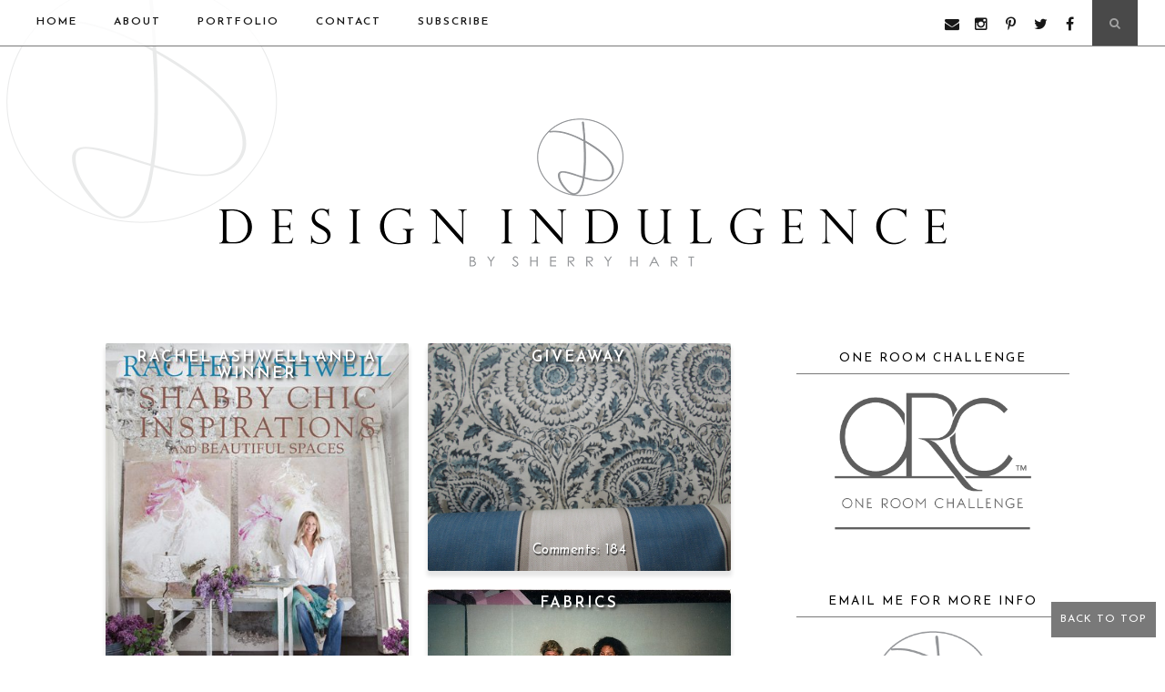

--- FILE ---
content_type: text/html; charset=UTF-8
request_url: https://designindulgence.blogspot.com/2014/07/
body_size: 92938
content:
<!DOCTYPE html>
<html class='v2' dir='ltr' xmlns='http://www.w3.org/1999/xhtml' xmlns:b='http://www.google.com/2005/gml/b' xmlns:data='http://www.google.com/2005/gml/data' xmlns:expr='http://www.google.com/2005/gml/expr' xmlns:og='http://ogp.me/ns#'>
<head>
<link href='https://www.blogger.com/static/v1/widgets/4128112664-css_bundle_v2.css' rel='stylesheet' type='text/css'/>
<meta CONTENT='IE=edge' HTTP-EQUIV='X-UA-Compatible'/>
<meta content='width=device-width,initial-scale=1.0,minimum-scale=1.0,maximum-scale=1.0' name='viewport'/>
<link href="//fonts.googleapis.com/css?family=Open+Sans:300italic,400italic,600italic,700italic,800italic,400,600,700,800,300%7CRaleway:400,500,600,700%7CCardo:400,400italic,700%7CJosefin+Sans:400,600%7CRoboto:400,300,500,400italic,300italic,500italic,700,700italic%7CGilda+Display" rel="stylesheet" type="text/css">
<script src='https://use.fontawesome.com/b407849eb9.js'></script>
<link HREF='//maxcdn.bootstrapcdn.com/font-awesome/4.7.0/css/font-awesome.min.css' REL='stylesheet'/>
<script src='//ajax.googleapis.com/ajax/libs/jquery/1.7.1/jquery.min.js'></script>
<!-- Open Graph -->
<meta content='July 2014' property='og:title'/>
<meta content='http://designindulgence.blogspot.com/2014/07/' property='og:url'/>
<meta content='article' property='og:type'/>
<meta content='design indulgence' property='og:site_name'/>
<meta content='logo-link' property='og:image'/>
<meta content='' name='og:description'/>
<meta content='1682922881948065' property='fb:app_id'/>
<meta content='Dp/ZOtYaEi7' property='fb:admins'/>
<!-- End Open Graph -->
<!-- Twitter Card -->
<meta content='summary_large_image' name='twitter:card'/>
<meta content='@mytwitterhandle' name='twitter:site'/>
<meta content='@mytwitterhandle' name='twitter:creator'/>
<meta content='https://designindulgence.blogspot.com/' name='twitter:domain'/>
<meta content='https://designindulgence.blogspot.com/' name='twitter:url'/>
<meta content='design indulgence: July 2014' name='twitter:title'/>
<meta content='Image URL' name='twitter:image:src'/>
<meta content='http://designindulgence.blogspot.com/2014/07/' name='twitter:url'/>
<!-- End Twitter Card -->
<script type='text/javascript'>
/*<![CDATA[*/
//Profile photo resize script
$(document).ready(function(){$("#Profile1 a img",$(this)).each(function(){var src=$(this).attr("src").replace(/\/s[0-9]+/g,'/s250-c');$(this).attr("src",src)})});
/*]]>*/
</script>
<script type='text/javascript'>
/*<![CDATA[*/
//Comment profile photos
$(document).ready(function(){$("#comment-holder img",$(this)).each(function(){var src=$(this).attr("src").replace(/\/s[0-9]+/g,'/s60-c');$(this).attr("src",src)})});
/*]]>*/
</script>
<meta content='text/html; charset=UTF-8' http-equiv='Content-Type'/>
<meta content='blogger' name='generator'/>
<link href='https://designindulgence.blogspot.com/favicon.ico' rel='icon' type='image/x-icon'/>
<link href='http://designindulgence.blogspot.com/2014/07/' rel='canonical'/>
<link rel="alternate" type="application/atom+xml" title="design indulgence - Atom" href="https://designindulgence.blogspot.com/feeds/posts/default" />
<link rel="alternate" type="application/rss+xml" title="design indulgence - RSS" href="https://designindulgence.blogspot.com/feeds/posts/default?alt=rss" />
<link rel="service.post" type="application/atom+xml" title="design indulgence - Atom" href="https://www.blogger.com/feeds/8326200997366031462/posts/default" />
<!--Can't find substitution for tag [blog.ieCssRetrofitLinks]-->
<meta content='http://designindulgence.blogspot.com/2014/07/' property='og:url'/>
<meta content='design indulgence' property='og:title'/>
<meta content='' property='og:description'/>
<title>
July 2014 - design indulgence
</title>
<style type='text/css'>@font-face{font-family:'Cardo';font-style:normal;font-weight:400;font-display:swap;src:url(//fonts.gstatic.com/s/cardo/v21/wlp_gwjKBV1pqhvP3IE7225PUCk.woff2)format('woff2');unicode-range:U+0304-0305,U+0308,U+0331,U+10330-1034A;}@font-face{font-family:'Cardo';font-style:normal;font-weight:400;font-display:swap;src:url(//fonts.gstatic.com/s/cardo/v21/wlp_gwjKBV1pqhv03IE7225PUCk.woff2)format('woff2');unicode-range:U+1F00-1FFF;}@font-face{font-family:'Cardo';font-style:normal;font-weight:400;font-display:swap;src:url(//fonts.gstatic.com/s/cardo/v21/wlp_gwjKBV1pqhv73IE7225PUCk.woff2)format('woff2');unicode-range:U+0370-0377,U+037A-037F,U+0384-038A,U+038C,U+038E-03A1,U+03A3-03FF;}@font-face{font-family:'Cardo';font-style:normal;font-weight:400;font-display:swap;src:url(//fonts.gstatic.com/s/cardo/v21/wlp_gwjKBV1pqhv63IE7225PUCk.woff2)format('woff2');unicode-range:U+0307-0308,U+0590-05FF,U+200C-2010,U+20AA,U+25CC,U+FB1D-FB4F;}@font-face{font-family:'Cardo';font-style:normal;font-weight:400;font-display:swap;src:url(//fonts.gstatic.com/s/cardo/v21/wlp_gwjKBV1pqhu63IE7225PUCk.woff2)format('woff2');unicode-range:U+10300-1032F;}@font-face{font-family:'Cardo';font-style:normal;font-weight:400;font-display:swap;src:url(//fonts.gstatic.com/s/cardo/v21/wlp_gwjKBV1pqhvM3IE7225PUCk.woff2)format('woff2');unicode-range:U+16A0-16F8;}@font-face{font-family:'Cardo';font-style:normal;font-weight:400;font-display:swap;src:url(//fonts.gstatic.com/s/cardo/v21/wlp_gwjKBV1pqhv23IE7225PUCk.woff2)format('woff2');unicode-range:U+0100-02BA,U+02BD-02C5,U+02C7-02CC,U+02CE-02D7,U+02DD-02FF,U+0304,U+0308,U+0329,U+1D00-1DBF,U+1E00-1E9F,U+1EF2-1EFF,U+2020,U+20A0-20AB,U+20AD-20C0,U+2113,U+2C60-2C7F,U+A720-A7FF;}@font-face{font-family:'Cardo';font-style:normal;font-weight:400;font-display:swap;src:url(//fonts.gstatic.com/s/cardo/v21/wlp_gwjKBV1pqhv43IE7225P.woff2)format('woff2');unicode-range:U+0000-00FF,U+0131,U+0152-0153,U+02BB-02BC,U+02C6,U+02DA,U+02DC,U+0304,U+0308,U+0329,U+2000-206F,U+20AC,U+2122,U+2191,U+2193,U+2212,U+2215,U+FEFF,U+FFFD;}@font-face{font-family:'Josefin Sans';font-style:italic;font-weight:700;font-display:swap;src:url(//fonts.gstatic.com/s/josefinsans/v34/Qw3JZQNVED7rKGKxtqIqX5EUCGZ2dIn0FyA96fCTU4VRIizoc1jcEIK2Zv4.woff2)format('woff2');unicode-range:U+0102-0103,U+0110-0111,U+0128-0129,U+0168-0169,U+01A0-01A1,U+01AF-01B0,U+0300-0301,U+0303-0304,U+0308-0309,U+0323,U+0329,U+1EA0-1EF9,U+20AB;}@font-face{font-family:'Josefin Sans';font-style:italic;font-weight:700;font-display:swap;src:url(//fonts.gstatic.com/s/josefinsans/v34/Qw3JZQNVED7rKGKxtqIqX5EUCGZ2dIn0FyA96fCTU4VRIyzoc1jcEIK2Zv4.woff2)format('woff2');unicode-range:U+0100-02BA,U+02BD-02C5,U+02C7-02CC,U+02CE-02D7,U+02DD-02FF,U+0304,U+0308,U+0329,U+1D00-1DBF,U+1E00-1E9F,U+1EF2-1EFF,U+2020,U+20A0-20AB,U+20AD-20C0,U+2113,U+2C60-2C7F,U+A720-A7FF;}@font-face{font-family:'Josefin Sans';font-style:italic;font-weight:700;font-display:swap;src:url(//fonts.gstatic.com/s/josefinsans/v34/Qw3JZQNVED7rKGKxtqIqX5EUCGZ2dIn0FyA96fCTU4VRLSzoc1jcEIK2.woff2)format('woff2');unicode-range:U+0000-00FF,U+0131,U+0152-0153,U+02BB-02BC,U+02C6,U+02DA,U+02DC,U+0304,U+0308,U+0329,U+2000-206F,U+20AC,U+2122,U+2191,U+2193,U+2212,U+2215,U+FEFF,U+FFFD;}@font-face{font-family:'Josefin Sans';font-style:normal;font-weight:400;font-display:swap;src:url(//fonts.gstatic.com/s/josefinsans/v34/Qw3PZQNVED7rKGKxtqIqX5E-AVSJrOCfjY46_DjQbMlhLybpUVzEEaq2.woff2)format('woff2');unicode-range:U+0102-0103,U+0110-0111,U+0128-0129,U+0168-0169,U+01A0-01A1,U+01AF-01B0,U+0300-0301,U+0303-0304,U+0308-0309,U+0323,U+0329,U+1EA0-1EF9,U+20AB;}@font-face{font-family:'Josefin Sans';font-style:normal;font-weight:400;font-display:swap;src:url(//fonts.gstatic.com/s/josefinsans/v34/Qw3PZQNVED7rKGKxtqIqX5E-AVSJrOCfjY46_DjQbMhhLybpUVzEEaq2.woff2)format('woff2');unicode-range:U+0100-02BA,U+02BD-02C5,U+02C7-02CC,U+02CE-02D7,U+02DD-02FF,U+0304,U+0308,U+0329,U+1D00-1DBF,U+1E00-1E9F,U+1EF2-1EFF,U+2020,U+20A0-20AB,U+20AD-20C0,U+2113,U+2C60-2C7F,U+A720-A7FF;}@font-face{font-family:'Josefin Sans';font-style:normal;font-weight:400;font-display:swap;src:url(//fonts.gstatic.com/s/josefinsans/v34/Qw3PZQNVED7rKGKxtqIqX5E-AVSJrOCfjY46_DjQbMZhLybpUVzEEQ.woff2)format('woff2');unicode-range:U+0000-00FF,U+0131,U+0152-0153,U+02BB-02BC,U+02C6,U+02DA,U+02DC,U+0304,U+0308,U+0329,U+2000-206F,U+20AC,U+2122,U+2191,U+2193,U+2212,U+2215,U+FEFF,U+FFFD;}@font-face{font-family:'Open Sans';font-style:normal;font-weight:400;font-stretch:100%;font-display:swap;src:url(//fonts.gstatic.com/s/opensans/v44/memSYaGs126MiZpBA-UvWbX2vVnXBbObj2OVZyOOSr4dVJWUgsjZ0B4taVIUwaEQbjB_mQ.woff2)format('woff2');unicode-range:U+0460-052F,U+1C80-1C8A,U+20B4,U+2DE0-2DFF,U+A640-A69F,U+FE2E-FE2F;}@font-face{font-family:'Open Sans';font-style:normal;font-weight:400;font-stretch:100%;font-display:swap;src:url(//fonts.gstatic.com/s/opensans/v44/memSYaGs126MiZpBA-UvWbX2vVnXBbObj2OVZyOOSr4dVJWUgsjZ0B4kaVIUwaEQbjB_mQ.woff2)format('woff2');unicode-range:U+0301,U+0400-045F,U+0490-0491,U+04B0-04B1,U+2116;}@font-face{font-family:'Open Sans';font-style:normal;font-weight:400;font-stretch:100%;font-display:swap;src:url(//fonts.gstatic.com/s/opensans/v44/memSYaGs126MiZpBA-UvWbX2vVnXBbObj2OVZyOOSr4dVJWUgsjZ0B4saVIUwaEQbjB_mQ.woff2)format('woff2');unicode-range:U+1F00-1FFF;}@font-face{font-family:'Open Sans';font-style:normal;font-weight:400;font-stretch:100%;font-display:swap;src:url(//fonts.gstatic.com/s/opensans/v44/memSYaGs126MiZpBA-UvWbX2vVnXBbObj2OVZyOOSr4dVJWUgsjZ0B4jaVIUwaEQbjB_mQ.woff2)format('woff2');unicode-range:U+0370-0377,U+037A-037F,U+0384-038A,U+038C,U+038E-03A1,U+03A3-03FF;}@font-face{font-family:'Open Sans';font-style:normal;font-weight:400;font-stretch:100%;font-display:swap;src:url(//fonts.gstatic.com/s/opensans/v44/memSYaGs126MiZpBA-UvWbX2vVnXBbObj2OVZyOOSr4dVJWUgsjZ0B4iaVIUwaEQbjB_mQ.woff2)format('woff2');unicode-range:U+0307-0308,U+0590-05FF,U+200C-2010,U+20AA,U+25CC,U+FB1D-FB4F;}@font-face{font-family:'Open Sans';font-style:normal;font-weight:400;font-stretch:100%;font-display:swap;src:url(//fonts.gstatic.com/s/opensans/v44/memSYaGs126MiZpBA-UvWbX2vVnXBbObj2OVZyOOSr4dVJWUgsjZ0B5caVIUwaEQbjB_mQ.woff2)format('woff2');unicode-range:U+0302-0303,U+0305,U+0307-0308,U+0310,U+0312,U+0315,U+031A,U+0326-0327,U+032C,U+032F-0330,U+0332-0333,U+0338,U+033A,U+0346,U+034D,U+0391-03A1,U+03A3-03A9,U+03B1-03C9,U+03D1,U+03D5-03D6,U+03F0-03F1,U+03F4-03F5,U+2016-2017,U+2034-2038,U+203C,U+2040,U+2043,U+2047,U+2050,U+2057,U+205F,U+2070-2071,U+2074-208E,U+2090-209C,U+20D0-20DC,U+20E1,U+20E5-20EF,U+2100-2112,U+2114-2115,U+2117-2121,U+2123-214F,U+2190,U+2192,U+2194-21AE,U+21B0-21E5,U+21F1-21F2,U+21F4-2211,U+2213-2214,U+2216-22FF,U+2308-230B,U+2310,U+2319,U+231C-2321,U+2336-237A,U+237C,U+2395,U+239B-23B7,U+23D0,U+23DC-23E1,U+2474-2475,U+25AF,U+25B3,U+25B7,U+25BD,U+25C1,U+25CA,U+25CC,U+25FB,U+266D-266F,U+27C0-27FF,U+2900-2AFF,U+2B0E-2B11,U+2B30-2B4C,U+2BFE,U+3030,U+FF5B,U+FF5D,U+1D400-1D7FF,U+1EE00-1EEFF;}@font-face{font-family:'Open Sans';font-style:normal;font-weight:400;font-stretch:100%;font-display:swap;src:url(//fonts.gstatic.com/s/opensans/v44/memSYaGs126MiZpBA-UvWbX2vVnXBbObj2OVZyOOSr4dVJWUgsjZ0B5OaVIUwaEQbjB_mQ.woff2)format('woff2');unicode-range:U+0001-000C,U+000E-001F,U+007F-009F,U+20DD-20E0,U+20E2-20E4,U+2150-218F,U+2190,U+2192,U+2194-2199,U+21AF,U+21E6-21F0,U+21F3,U+2218-2219,U+2299,U+22C4-22C6,U+2300-243F,U+2440-244A,U+2460-24FF,U+25A0-27BF,U+2800-28FF,U+2921-2922,U+2981,U+29BF,U+29EB,U+2B00-2BFF,U+4DC0-4DFF,U+FFF9-FFFB,U+10140-1018E,U+10190-1019C,U+101A0,U+101D0-101FD,U+102E0-102FB,U+10E60-10E7E,U+1D2C0-1D2D3,U+1D2E0-1D37F,U+1F000-1F0FF,U+1F100-1F1AD,U+1F1E6-1F1FF,U+1F30D-1F30F,U+1F315,U+1F31C,U+1F31E,U+1F320-1F32C,U+1F336,U+1F378,U+1F37D,U+1F382,U+1F393-1F39F,U+1F3A7-1F3A8,U+1F3AC-1F3AF,U+1F3C2,U+1F3C4-1F3C6,U+1F3CA-1F3CE,U+1F3D4-1F3E0,U+1F3ED,U+1F3F1-1F3F3,U+1F3F5-1F3F7,U+1F408,U+1F415,U+1F41F,U+1F426,U+1F43F,U+1F441-1F442,U+1F444,U+1F446-1F449,U+1F44C-1F44E,U+1F453,U+1F46A,U+1F47D,U+1F4A3,U+1F4B0,U+1F4B3,U+1F4B9,U+1F4BB,U+1F4BF,U+1F4C8-1F4CB,U+1F4D6,U+1F4DA,U+1F4DF,U+1F4E3-1F4E6,U+1F4EA-1F4ED,U+1F4F7,U+1F4F9-1F4FB,U+1F4FD-1F4FE,U+1F503,U+1F507-1F50B,U+1F50D,U+1F512-1F513,U+1F53E-1F54A,U+1F54F-1F5FA,U+1F610,U+1F650-1F67F,U+1F687,U+1F68D,U+1F691,U+1F694,U+1F698,U+1F6AD,U+1F6B2,U+1F6B9-1F6BA,U+1F6BC,U+1F6C6-1F6CF,U+1F6D3-1F6D7,U+1F6E0-1F6EA,U+1F6F0-1F6F3,U+1F6F7-1F6FC,U+1F700-1F7FF,U+1F800-1F80B,U+1F810-1F847,U+1F850-1F859,U+1F860-1F887,U+1F890-1F8AD,U+1F8B0-1F8BB,U+1F8C0-1F8C1,U+1F900-1F90B,U+1F93B,U+1F946,U+1F984,U+1F996,U+1F9E9,U+1FA00-1FA6F,U+1FA70-1FA7C,U+1FA80-1FA89,U+1FA8F-1FAC6,U+1FACE-1FADC,U+1FADF-1FAE9,U+1FAF0-1FAF8,U+1FB00-1FBFF;}@font-face{font-family:'Open Sans';font-style:normal;font-weight:400;font-stretch:100%;font-display:swap;src:url(//fonts.gstatic.com/s/opensans/v44/memSYaGs126MiZpBA-UvWbX2vVnXBbObj2OVZyOOSr4dVJWUgsjZ0B4vaVIUwaEQbjB_mQ.woff2)format('woff2');unicode-range:U+0102-0103,U+0110-0111,U+0128-0129,U+0168-0169,U+01A0-01A1,U+01AF-01B0,U+0300-0301,U+0303-0304,U+0308-0309,U+0323,U+0329,U+1EA0-1EF9,U+20AB;}@font-face{font-family:'Open Sans';font-style:normal;font-weight:400;font-stretch:100%;font-display:swap;src:url(//fonts.gstatic.com/s/opensans/v44/memSYaGs126MiZpBA-UvWbX2vVnXBbObj2OVZyOOSr4dVJWUgsjZ0B4uaVIUwaEQbjB_mQ.woff2)format('woff2');unicode-range:U+0100-02BA,U+02BD-02C5,U+02C7-02CC,U+02CE-02D7,U+02DD-02FF,U+0304,U+0308,U+0329,U+1D00-1DBF,U+1E00-1E9F,U+1EF2-1EFF,U+2020,U+20A0-20AB,U+20AD-20C0,U+2113,U+2C60-2C7F,U+A720-A7FF;}@font-face{font-family:'Open Sans';font-style:normal;font-weight:400;font-stretch:100%;font-display:swap;src:url(//fonts.gstatic.com/s/opensans/v44/memSYaGs126MiZpBA-UvWbX2vVnXBbObj2OVZyOOSr4dVJWUgsjZ0B4gaVIUwaEQbjA.woff2)format('woff2');unicode-range:U+0000-00FF,U+0131,U+0152-0153,U+02BB-02BC,U+02C6,U+02DA,U+02DC,U+0304,U+0308,U+0329,U+2000-206F,U+20AC,U+2122,U+2191,U+2193,U+2212,U+2215,U+FEFF,U+FFFD;}</style>
<style id='page-skin-1' type='text/css'><!--
/*------------------------------------
Blogger Template Style
Template name : Peyton
Designer : Georgia Lou Studios
Site : http://georgialoustudios.com
Verion : Full Version
Version #: 2.3.0
Updated: January 2017
--------------------------------------*/
<Variable name="body.background" description="Body Background" type="background" color="#171717" default="$(color) none repeat scroll top left"/>
<Group description="Body Background" selector="">
<Variable name="body.bg" description="Body Background" type="color" default="#ffffff"/>
<Variable name="maincontent.bg" description="Main Content BG" type="color" default="#ffffff"/>
</Group>
<Group description="Header - Text Logo" selector="">
<Variable name="header.bg" description="Header Background" type="color" default="#171717"/>
<Variable name="logo.font" description="Logo Font" type="font" default="normal normal 80px 'Gilda Display', serif"/>
<Variable name="logo.text.color" description="Logo Color" type="color" default="#171717"/>
<Variable name="logo.linkhover.color" description="Logo Link Hover" type="color" default="#D7AD63"/>
</Group>
<Group description="Header - Site Description" selector="">
<Variable name="description.font" description="Description Font" type="font" default="normal normal 15px 'Open Sans', sans-serif"/>
<Variable name="decription.text.color" description="Description Text Color" type="color" default="#171717"/>
</Group>
<Group description="Simple Color Scheme" selector="">
<Variable name="accent.color" description="Accent Color 1" type="color" default="#171717"/>
<Variable name="accent.color.2" description="Accent Color 2" type="color" default="#D7AD63"/>
<Variable name="link.color" description="Link Color" type="color" default="#171717"/>
<Variable name="link.hover.color" description="Link Hover Color" type="color" default="#D7AD63"/>
<Variable name="post.border" description="Post Border Bottom" type="color" default="#171717"/>
</Group>
<Group description="Main Navigation" selector="">
<Variable name="mainnav.font" description="Navigation Font" type="font" default="normal normal 14px 'Open Sans', sans-serif"/>
<Variable name="mainnav.text.color" description="Links Color" type="color" default="#ffffff"/>
<Variable name="mainnav.hover.color" description="Links Hover Color" type="color" default="#797979"/>
<Variable name="mainnav.bg.color" description="Navigation Background Color" type="color" default="#797979"/>
</Group>
<Group description="Drop Down Menu Fonts" selector="">
<Variable name="dropdown.font" description="Navigation Font" type="font" default="normal normal 12px Josefin Sans"/>
<Variable name="dropdown.font.color" description="Font Color" type="color" default="#797979"/>
<Variable name="dropdown.font.colorhover" description="Font Hover Color" type="color" default="#ffffff"/>
</Group>
<Group description="Drop Down Menu Colors" selector="">
<Variable name="dropdown.bg.color" description="Drop Down BG" type="color" default="#171717"/>
<Variable name="dropdown.bg.colorhover" description="BG Hover Color" type="color" default="#D7AD63"/>
<Variable name="dropdown.mainborder" description="Menu Border" type="color" default="#797979"/>
<Variable name="dropdown.border" description="Border Between Links" type="color" default="#f2f2f2"/>
</Group>
<Group description="Mobile Main Navigation Text" selector="">
<Variable name="mobilenav.button.text" description="Button Text" type="color" default="#171717"/>
<Variable name="mobilenav.links" description="Menu Links" type="color" default="#797979"/>
<Variable name="mobilenav.links.hover" description="Menu Links Hover" type="color" default="#ffffff"/>
</Group>
<Group description="Mobile Main Navigation Colors" selector="">
<Variable name="mobilenav.bg.hover" description="Menu Links BG Hover" type="color" default="#797979"/>
<Variable name="mobile.dropdown.bg" description="Drop Down BG" type="color" default="#171717"/>
<Variable name="mobile.menu.bg" description="Menu Background" type="color" default="#797979"/>
</Group>
<Group description="Body Text" selector="">
<Variable name="body.font" description="Body Font" type="font" default="normal normal 15px 'Raleway', sans-serif"/>
<Variable name="body.text.color" description="Body Font Color" type="color" default="#333333"/>
</Group>
<Group description="Sidebar Gadgets Titles" selector="">
<Variable name="widget.title.font" description="Sidebar Widget Title Font" type="font" default="italic bold 15px Georgia, serif"/>
<Variable name="widget.title.bg.color" description="Sidebar Widget Title Background Color" type="color" default="#797979"/>
<Variable name="widget.title.color" description="Sidebar Widget Title Color" type="color" default="#ffffff"/>
</Group>
<Group description="Headings Text" selector="h1,h2,h3,h4,h5,h6">
<Variable name="header.font" description="Font" type="font"
default="normal normal 12px 'Cardo', serif"/>
<Variable name="header.text.color" description="Header Text Color" type="color" default="#797979"/>
</Group>
<Group description="Post Titles" selector="">
<Variable name="post.title.font" description="Post Title Font" type="font" default="normal normal 24px 'Cardo', serif"/>
<Variable name="post.title.color" description="Title Color" type="color" default="#797979"/>
<Variable name="post.title.hover" description="Title Hover Color" type="color" default="#555555"/>
</Group>
<Group description="Date Above Title" selector="">
<Variable name="dateheader.font" description="Font" type="font" default="italic normal 14px 'Raleway', sans-serif"/>
<Variable name="dateheader.color" description="Body Font Color" type="color" default="#555555"/>
</Group>
<Group description="Slider Styles" selector="">
<Variable name="slider.title.font" description="Slider Title Font" type="font" default="normal normal 12px Josefin Sans"/>
<Variable name="slider.label.font" description="Slider Label Font" type="font" default="italic normal 14px Georgia, serif"/>
<Variable name="slider.label.color" description="Labels Color" type="color" default="#f8f8f8"/>
</Group>
<Group description="Above Content Gadgets" selector="">
<Variable name="abovecontent.title.font" description="Title Font" type="font" default="italic bold 15px Georgia, serif"/>
<Variable name="abovecontent.title.color" description="Title Color" type="color" default="#797979"/>
<Variable name="abovecontent.widget.font" description="Text Font" type="font" default="normal normal 15px Josefin Sans"/>
<Variable name="abovecontent.widget.color" description="Text Color" type="color" default="#333333"/>
</Group>
<Group description="Above Posts Gadgets" selector="">
<Variable name="aboveposts.title.font" description="Title Font" type="font" default="italic bold 15px Georgia, serif"/>
<Variable name="aboveposts.title.color" description="Title Color" type="color" default="#797979"/>
<Variable name="aboveposts.widget.font" description="Text Font" type="font" default="normal normal 15px Josefin Sans"/>
<Variable name="aboveposts.widget.color" description="Text Color" type="color" default="#333333"/>
</Group>
<Group description="Post Footer" selector="">
<Variable name="postfooter.font" description="Font" type="font" default="normal normal 14px 'Raleway', serif"/>
<Variable name="postfooter.title.bg.color" description="Sidebar Widget Title Background Color" type="color" default="#797979"/>
<Variable name="postfooter.color" description="Font Color" type="color" default="#333333"/>
<Variable name="postfooterlink.color" description="Link Color" type="color" default="#797979"/>
</Group>
<Group description="Labels Below Post" selector="">
<Variable name="labelspost.font" description="Font" type="font" default="normal normal 14px 'Raleway', sans-serif"/>
<Variable name="labelspostlink.color" description="Link Color" type="color" default="#797979"/>
</Group>
<Group description="Share Post Icons" selector="">
<Variable name="share.icons" description="Icons Color" type="color" default="#797979"/>
<Variable name="share.icons.hover" description="Icons Color Hover" type="color" default="#ffffff"/>
<Variable name="share.icons.bg" description="Background Color Hover" type="color" default="#797979"/>
</Group>
<Group description="Author Profile Below Post" selector="">
<Variable name="authorprofile.color" description="Text Color" type="color" default="#333333"/>
<Variable name="authorprofilelink.color" description="Name Color" type="color" default="#171717"/>
<Variable name="authorprofile.border" description="Top Border Color" type="color" default="#171717"/>
</Group>
<Group description="Related Posts" selector="">
<Variable name="relpost.heading" description="Heading Font" type="font" default="normal normal 24px 'Cardo', serif"/>
<Variable name="relpost.heading.color" description="Heading Color" type="color" default="#797979"/>
<Variable name="relpost.title" description="Post Title Font" type="font" default="normal normal 16px 'Open Sans', sans-serif"/>
<Variable name="relpost.title.color" description="Post Title Color" type="color" default="#797979"/>
</Group>
<Group description="Post Comments" selector="">
<Variable name="comment.heading" description="Heading Font" type="font" default="normal normal 18px 'Cardo', sans-serif"/>
<Variable name="comment.heading.color" description="Heading Color" type="color" default="#797979"/>
</Group>
<Group description="Read More Button" selector="">
<Variable name="readmore.font" description="Font" type="font" default="italic bold 18px Georgia, serif"/>
<Variable name="readmore.bg.color" description="Background Color" type="color" default="#797979"/>
<Variable name="readmore.color" description="Font Color" type="color" default="#ffffff"/>
<Variable name="readmore.bg.color.hover" description="Background Hover Color" type="color" default="#797979"/>
</Group>
<Group description="Blog Pager" selector="">
<Variable name="blogpager.font" description="Font" type="font" default="normal bold 16px 'Raleway', sans-serif"/>
<Variable name="blogpager.color" description="Text Color" type="color" default="#1a1a1a"/>
<Variable name="blogpager.hover.color" description="Hover Text Color" type="color" default="#797979"/>
<Variable name="blogpager.border" description="Border Color" type="color" default="#ffffff"/>
</Group>
<Group description="About Me Gadget" selector="">
<Variable name="aboutme.title.font" description="Title Font" type="font" default="italic bold 15px Josefin Sans"/>
<Variable name="aboutme.title.color" description="Title Color" type="color" default="#171717"/>
<Variable name="aboutme.desc.font" description="Description Font" type="font" default="normal normal 15px Josefin Sans"/>
<Variable name="aboutme.desc.color" description="Description Color" type="color" default="#333333"/>
</Group>
<Group description="Labels Gadget Text" selector="">
<Variable name="label.font" description="Labels Font" type="font" default="normal normal 17px 'Raleway', sans-serif"/>
<Variable name="label.text" description="Text Color" type="color" default="#797979"/>
<Variable name="label.text.hover" description="Text Color Hover" type="color" default="#ffffff"/>
<Variable name="listlabel.color" description="Label Text (List Style)" type="color" default="#797979"/>
</Group>
<Group description="Labels Gadget Colors" selector="">
<Variable name="label.bg" description="Label Background" type="color" default="transparent"/>
<Variable name="label.bg.hover" description="Label Background Hover" type="color" default="#797979"/>
</Group>
<Group description="Blog Archive Gadget" selector="">
<Variable name="barchive.text.color" description="Text Color" type="color" default="#797979"/>
<Variable name="barchive.link.hover" description="Link Hover Color" type="color" default="#555555"/>
<Variable name="barchive.border" description="DropDown Style Border" type="color" default="#e5e5e5"/>
<Variable name="barchive.ddtext.color" description="DropDown Style Text" type="color" default="#898989"/>
</Group>
<Group description="Top Bar Follow Gadget" selector="">
<Variable name="top.follow.buttons.color" description="Follow Icons Color" type="color" default="#797979"/>
<Variable name="top.follow.buttons.color.hover" description="Follow Ico Color Hover" type="color" default="#ffffff"/>
</Group>
<Group description="Follow Gadget" selector="">
<Variable name="follow.buttons" description="Follow Icons BG" type="color" default="transparent"/>
<Variable name="follow.buttons.color" description="Follow Icons Color" type="color" default="#797979"/>
<Variable name="follow.buttons.hover" description="Follow Ico BG Hover" type="color" default="#797979"/>
<Variable name="follow.buttons.color.hover" description="Follow Ico Color Hover" type="color" default="#ffffff"/>
</Group>
<Group description="Search Box Gadget" selector="">
<Variable name="search.bg" description="Background" type="color" default="#ffffff"/>
<Variable name="search.border" description="Search Box Border" type="color" default="#e5e5e5"/>
<Variable name="search.text" description="Search Text Color" type="color" default="#898989"/>
</Group>
<Group description="Follow by Email Gadget" selector="">
<Variable name="followbyemail.border" description="Email Box Border" type="color" default="#e5e5e5"/>
<Variable name="followbyemail.text" description="Email Text Color" type="color" default="#898989"/>
<Variable name="followbyemail.button.font" description="Button Font" type="font" default="normal normal 15px Josefin Sans"/>
<Variable name="followbyemail.button.text" description="Button Text Color" type="color" default="#ffffff"/>
</Group>
<Group description="Popular Posts Gadget" selector="">
<Variable name="popposts.font" description="Post Title Font" type="font" default="normal normal 24px Josefin Sans"/>
<Variable name="popposts.font.color" description="Post Title Color" type="color" default="#797979"/>
<Variable name="popposts.snippet" description="Snippet Text Color" type="color" default="#333333"/>
</Group>
<Group description="Contact Form Gadget" selector="">
<Variable name="contactform.button.text" description="Button Text Color" type="color" default="#ffffff"/>
<Variable name="contactform.button.font" description="Button Font" type="font" default="normal normal 15px Josefin Sans"/>
<Variable name="contactform.border" description="Input Borders" type="color" default="#e5e5e5"/>
<Variable name="contactform.font.color" description="Font Color" type="color" default="#333333"/>
<Variable name="contactform.font" description="Font" type="font" default="normal normal 15px Josefin Sans"/>
</Group>
<Group description="Footer Background" selector="">
<Variable name="footer.bg.main" description="Background" type="color" default="#171717"/>
<Variable name="footer.top.border" description="Top Border" type="color" default="#171717"/>
</Group>
<Group description="Footer Fonts" selector="">
<Variable name="footer.title.font" description="Titles Font" type="font" default="normal bold 16px 'Raleway', sans-serif"/>
<Variable name="footer.title.color" description="Title Font Color" type="color" default="#797979"/>
<Variable name="footer.font.color" description="Main Font Color" type="color" default="#333333"/>
<Variable name="footer.links.color" description="Links Color" type="color" default="#797979"/>
</Group>
<Group description="Labels Gadget Footer" selector="">
<Variable name="footerlabel.text" description="Labels Text Color" type="color" default="#ffffff"/>
<Variable name="footerlabel.text.hover" description="Label Text Color Hover" type="color" default="#ffffff"/>
</Group>
<Group description="Bottom Footer (Credits)" selector="">
<Variable name="fcredits.bg" description="Background" type="color" default="#171717"/>
<Variable name="fcredits.border" description="Top Border" type="color" default="#171717"/>
<Variable name="fcredits.color" description="Font Color" type="color" default="#333333"/>
<Variable name="fcredits.link.color" description="Links Color" type="color" default="#797979"/>
</Group>
/* CSS Reset
=========================== */
article,aside,details,figcaption,figure,footer,header,hgroup,main,nav,section,summary{display:block;}audio,canvas,video{display:inline-block;}audio:not([controls]){display:none;height:0;}[hidden]{display:none;}html{-ms-text-size-adjust:100%;-webkit-text-size-adjust:100%;}body{margin:0;}a:focus{outline:thin dotted;}a:active,a:hover{outline:0;}b,strong{font-weight:bold;}dfn{font-style:italic;}hr{-moz-box-sizing:content-box;box-sizing:content-box;height:0;}figure{margin:0;}fieldset{border:1px solid #c0c0c0;margin:0 2px;padding:0.35em 0.625em 0.75em;}legend{border:0;padding:0;}button,input,select,textarea{font-family:inherit;font-size:100%;margin:0;}button,input{line-height:normal;}button,select{text-transform:none;}button,html input[type="button"],input[type="reset"],input[type="submit"]{-webkit-appearance:button;cursor:pointer;}button[disabled],html input[disabled]{cursor:default;}input[type="checkbox"],input[type="radio"]{box-sizing:border-box;padding:0;}input[type="search"]{-webkit-appearance:textfield;-moz-box-sizing:content-box;-webkit-box-sizing:content-box;box-sizing:content-box;}input[type="search"]::-webkit-search-cancel-button,input[type="search"]::-webkit-search-decoration{-webkit-appearance:none;}button::-moz-focus-inner,input::-moz-focus-inner{border:0;padding:0;}textarea{overflow:auto;vertical-align:top;}table{border-collapse:collapse;border-spacing:0;}
html{color:#000;background:#FFF}body,div,dl,dt,dd,ul,ol,li,h1,h2,h3,h4,h5,h6,pre,code,form,fieldset,legend,input,textarea,p,blockquote,th,td{margin:0;padding:0}table{border-collapse:collapse;border-spacing:0}fieldset,img{border:0}address,caption,cite,code,dfn,em,strong,th,var{font-style:normal;font-weight:normal}ol,ul{list-style:none}caption,th{text-align:left}h1,h2,h3,h4,h5,h6{font-size:100%;font-weight:normal}q:before,q:after{content:''}abbr,acronym{border:0;font-variant:normal}sup{vertical-align:text-top}sub{vertical-align:text-bottom}input,textarea,select{font-family:inherit;font-size:inherit;font-weight:inherit;*font-size:100%}legend{color:#000}#yui3-css-stamp.cssreset{display:none}
textarea:focus, input:focus{outline: none;}
img {
max-width: 100%;
height: auto;
width: auto\9; /* ie8 */
}
ins{text-decoration:underline}
del{text-decoration:line-through}
q:after,q:before{content:''}
abbr,acronym{border:0}
input, textarea
{-webkit-appearance: none;-moz-appearance: none;appearance: none;-webkit-border-radius: 0;-webkit-font-smoothing:antialiased;}
input:focus,
select:focus,
textarea:focus,
button:focus {
outline: none;
}
caption,th{text-align:center}
dl,ol,ul{list-style-position:inside;list-style:none;}
li{list-style:none;}
a{outline:none; text-decoration: none; transition: all 0.2s ease 0s; color:#797979;}
a:hover {color: #000; text-decoration:none;}
body{background:#171717 none repeat scroll top left; font: normal normal 15px Josefin Sans; color: #333333; padding: 60px 0 0; line-height: 1.6; -webkit-font-smoothing: antialiased; -moz-osx-font-smoothing: grayscale;text-rendering: optimizeLegibility; letter-spacing: 0.5px;}
.clr {clear:both; float:none;}
.post-timestamp {margin:0;}
.post-footer-line>* {margin:0;}
.widget {line-height: 1.6;margin:0;}
.section {margin:0;}
.post-header, .post-footer {line-height: inherit;}
.widget li, .BlogArchive #ArchiveList ul.flat li {padding:0;}
.widget ul {padding:0;line-height: inherit;}
#Attribution1 {height:0px;visibility:hidden;display:none;}
#b-navbar {height:0px;visibility:hidden;display:none;}
#navbar-iframe {height:0px;visibility:hidden;display:none !important;}
.cookie-choices-info {z-index: 999999 !important;}
/******************************
Social Media Widget icons
*******************************/
.fabe:before {content:"\f1b4"}
.fafa:before {content:"\f09a"}
.fatw:before {content:"\f099"}
.fahe:before {content:"\f004"}
.fadr:before {content:"\f17d"}
.fafl:before {content:"\f16e"}
.fago:before {content:"\f0d5"}
.fain:before {content:"\f16d"}
.fali:before {content:"\f0e1"}
.fapi:before {content:"\f231"}
.favi:before {content:"\f194"}
.fayo:before {content:"\f16a"}
.favi2:before {content:"\f1ca"}
.faso:before {content:"\f1be"}
.fabo:before {content:"\f02d"}
.fade:before {content:"\f1bd"}
.fafo:before {content:"\f180"}
.fare:before {content:"\f1a1"}
.fatu:before {content:"\f173"}
.fars:before {content:"\f09e"}
.fash:before {content:"\f07a"}
.favk:before {content:"\f189"}
.fatw2:before {content:"\f1e8"}
.fasp:before {content:"\f1bc"}
.faen:before {content:"\f0e0"}
.fashop:before {content:"\f07a"}
.facom:before {content:"\f0e5"}
.fasnap:before {content:"\f2ac"}
.faetsy:before {content:"\f2d7"}
/********************************
Main Menu
*********************************/
#LinkList60 {
display:none;
}
.menu-wrapper {
position: fixed;
top: 0;
width: 100%;
z-index: 99999;
}
.menu-display {
display:block !important;
}
.menu-opacity {
z-index: 9999;
position: relative;
opacity:1.0;
}
.menu-opacity:hover {
opacity: 1;
transition: all 0.4s ease 0s;
}
.main-menu {
text-align:left;
float:none;
background-color:none!important;
background:url(https://lh3.googleusercontent.com/blogger_img_proxy/AEn0k_t9XZb0sDOeMm-GDKTUoQD_xLATsViecvV9cWHujRUwne9vDJwbTdmzvVL6pv-LRDAyzZTqlzxY-4idGRcG21drStsSW4Ea0ESOKlTUoMHZp6G5d_brzBkSuBsR2bG3hTwaCnjFq2Dvpt9EhczLYvug4nlaSmOZ0OU=s0-d)!important;
background-size: 1600px 50px!important;
letter-spacing: 1px;
font-size: 10px!important;
opacity:1.0;
filter: alpha(opacity=100);
z-index: 9999;
width: 100%;
border-bottom: 1px solid #797979;
}
.main-menu > ul > li > a:hover,
.main-menu > ul > li > a:active {
color: #797979 !important;
}
.main-menu ul li ul {
z-index:998;
}
.main-menu > ul > li {
float:none;
display:inline-block;
line-height:50px;
position:relative;
list-style:none;
}
.main-menu > ul > li:last-child {
margin-right:0;
}
.main-menu > ul > li > a {
padding:0 40px 0 0;
display:inline-block;
line-height:50px;
font:normal normal 12px Josefin Sans;
color:#171717;
text-transform: uppercase;
font-weight: 600;
letter-spacing: 2px;
}
/* Dropdown Menu Styles */
.main-menu > ul > li:hover > ul {
display:block;
top:51px;
background-color:#ffffff;
}
.main-menu ul > li ul {
display:none;
position:absolute;
left:0;
top:100%;
z-index:993;
width:200px;
border: 1px solid rgba(0, 0, 0, 0.1);
border-top:3px solid #D7AD63;
text-transform: uppercase;
}
.main-menu li ul li a {
height:inherit;
float:inherit;
text-align:left;
display:block;
margin:0!important;
padding:0 15px;
z-index:993;
border-bottom:1px solid #f2f2f2;
font:normal normal 14px 'Open Sans', sans-serif;
color:#171717;
line-height:50px;
}
.main-menu li ul li:last-child a {
border-bottom:none
}
.main-menu li a i {
margin-left:5px
}
.main-menu li ul li a:hover {
background-color:#D7AD63;
}
.main-menu > ul > li:hover li:hover > a {
color:#ffffff;
}
/***********************************
SlickNav Mobile Menu
************************************/
#mobile-menu {
display:none;
}
.slicknav_btn { position: relative; display: block; vertical-align: middle; padding: 15px 10px 7px; line-height: 50px; cursor: pointer; height: 50px; margin: 0px 5px !important;}
.slicknav_menu {border-bottom: 1px solid #dedede; opacity:1.0; filter: alpha(opacity=100);z-index: 9999; width: 100%;  line-height: 1.6;}
.slicknav_menu  .slicknav_menutxt { display: none;}
.slicknav_menu .slicknav_icon { float: left; margin: 6px 0 15px 0; }
.slicknav_menu .slicknav_no-text { margin: 0 }
.slicknav_menu .slicknav_icon-bar { display: block; width: 1.4em; height: 0.21em;}
.slicknav_btn .slicknav_icon-bar + .slicknav_icon-bar { margin-top: 0.188em }
.slicknav_nav { clear: both }
.slicknav_nav ul,
.slicknav_nav li { display: block }
.slicknav_nav .slicknav_arrow { font-size: 0.8em; margin: 0 0 0 0.4em; }
.slicknav_nav .slicknav_item { cursor: pointer; }
.slicknav_nav .slicknav_row { display: block; }
.slicknav_nav a { display: block; text-transform: uppercase !important; font-size: 15px !important; }
.slicknav_nav .slicknav_item a,
.slicknav_nav .slicknav_parent-link a { display: inline }
.slicknav_brand { float:left }
.slicknav_menu:before,
.slicknav_menu:after { content: " "; display: table; }
.slicknav_menu:after { clear: both }
/* IE6/7 support */
.slicknav_menu { *zoom: 1 }
.slicknav_menu {
font:normal normal 12px Josefin Sans;
font-size:16px;
box-sizing:border-box;
}
.slicknav_menu .fa-angle-down {
display:none;
}
.slicknav_menu * {
box-sizing:border-box;
}
/* Button */
.slicknav_btn {
margin: 5px 5px 6px;
text-decoration:none;
width: 75px;
}
/* Button Text */
.slicknav_menu  .slicknav_menutxt {
color: #ffffff;
}
/* Button Lines */
.slicknav_menu .slicknav_icon-bar {
background-color: #ffffff;
}
.slicknav_menu {
background:#797979;
}
.slicknav_nav {
color:#171717;
margin:0;
padding:0;
font-size:0.875em;
background: #ffffff;
}
.slicknav_nav, .slicknav_nav ul {
list-style: none;
overflow:hidden;
}
.slicknav_nav ul {
padding:0;
margin:0;
}
.slicknav_menu ul li {
border-bottom: 1px solid #e9e9e9;
}
.slicknav_nav .slicknav_row {
padding:8px 10px;
margin:2px 5px;
}
.slicknav_nav a{
padding:8px 10px;
margin:2px 5px;
text-decoration:none;
color:#171717;
}
.slicknav_nav .slicknav_item a,
.slicknav_nav .slicknav_parent-link a {
padding:0;
margin:0;
}
.slicknav_nav .slicknav_row:hover {
background:#d1d3d4;
color:#d1d3d4;
}
.slicknav_row:hover a {
color:#d1d3d4;
}
.slicknav_nav a:hover{
background:#d1d3d4;
color:#d1d3d4;
}
.slicknav_nav .slicknav_txtnode {
margin-left:15px;
}
.slicknav_brand {
color:#171717;
font-size: 18px;
line-height:30px;
padding:7px 12px;
height:44px;
}
.slicknav_nav ul li ul {
margin-left:20px;
}
/*****************************
Top Bar Search & Social
******************************/
#top-social-search {
max-width: 50%;
position: fixed;
z-index: 99999;
opacity: 1.0;
top: 0;
right: 95px;
height: 50px;
line-height: 50px;
}
/* Top Search Styles */
#HTML106 {
z-index: 99999;
width: 300px;
opacity: 1.0;
float: right;
padding-top: 2px;
margin-right: -22px;
}
#HTML106 #searchform fieldset {
border-color: #cccccc;
}
#search-toggle {
background: #353535;
color: #999;
position: fixed;
top: 0;
right: 30px;
font-family: "Fontawesome";
font-size: 13px;
text-align: center;
height: 50px;
width: 50px;
line-height: 50px;
border: 0;
z-index: 99999;
opacity: 0.9;
}
#search-toggle:before {
content: "\f002";
line-height: 50px;
height: 50px;
width: 50px;
}
#search-toggle:hover {
opacity: 1.0;
transition: all 0.4s ease 0s;
color: fff;
background: #171717;
}
#HTML106 {
right: -25px;
overflow-y: hidden;
max-height: 0px; /* approximate max height */
transition-property: all;
transition-duration: .5s;
transition-timing-function: cubic-bezier(0, 1, 0.5, 1);
}
#HTML106.closed {
max-height: 300px;
}
/* Top Social Styles */
#LinkList103 {
z-index: 99999;
opacity: 1.0;
}
#LinkList103 .social-media-gadget ul {overflow: hidden;line-height: 50px; text-align:right;}
#LinkList103 .social-media-gadget ul li {display: inline-block;}
#LinkList103 .social-media-gadget ul li a {margin: 1px; display: block; font-size: 16px; cursor: pointer; width: 16px; height: 50px; line-height:50px; text-align: center; position: relative; z-index: 1; color:#171717; opacity: 1.0; margin-left: 10px; background: transparent; border: 0; border-radius: 0;}
#LinkList103 .social-media-gadget ul li a:hover {color: #d1d3d4 !important; opacity: 1.0; transition: all 0.4s ease 0s; background: transparent;}
#LinkList103 .social-media-gadget a span.smg-label {display:none;}
#LinkList103 .social-media-gadget ul li a:after {border-radius: 0; content: ''; -webkit-box-sizing: content-box;  -moz-box-sizing: content-box; box-sizing: content-box; top: 0; left: 0; padding: 0; box-shadow: 0 0 0 0 transparent; -webkit-transition: -webkit-transform 0.2s, opacity 0.2s;-webkit-transform: scale(.9); -moz-transition: -moz-transform 0.2s, opacity 0.2s; -moz-transform: scale(.9); -ms-transform: scale(.9); transition: transform 0.2s, opacity 0.2s; transform: scale(.9); opacity: 80;}
#LinkList103 .social-media-gadget ul li a:hover:after {box-shadow: 0 0 0 0 transparent; -webkit-transform: scale(1); -moz-transform: scale(1); -ms-transform: scale(1); transform: scale(1); opacity: 1;}
/*****************************
Header
*******************************/
#newnavbar ul li{
font-size:100%;
list-style-type: none;
display:inline;
padding:0px;
margin:10px;
border:0px solid;
}
#newnavbar li a{
color:#9e1f63;
}
#newnavbar li a:visited {
color: #9e1f63;
}
#newnavbar li a:hover {
color: #ccc;
background: none;
}
#header {
background-color:none!important;
background: none!important;
}
body {
background-color: none!important;
background:url(https://lh3.googleusercontent.com/blogger_img_proxy/AEn0k_tEi9h_AzI_Gj4jVOKZtEzOy6kvg-6BSHW3s8w4bcIC-X9At4Ar7hDkpUP6XLpSh9NYpZcwvgrinGvvaJBBlrQC9IAzMYLfSVDz3CYj-VdImGp6GzoTkM9mU3vikMDbXjlR9CNSTBdJkQQzdJR-HKa4gQ10ICD4VvYkcBc2jlLh6Mr13Q=s0-d)no-repeat center top!important;
background-attachment: fixed!important;
}
#Header1 {padding:40px 0 20px 0;}
#Header1 img {
max-height: 200px;
width: auto;
}
#header-inner {
background-position:center !important;
margin:0 auto;
}
.Header h1 {
font: normal normal 80px 'Gilda Display', serif;
text-align: center;
color:#171717;
margin:0;
line-height:1;
padding: 0;
letter-spacing: 6px;
font-weight: 300;
text-transform: uppercase;
}
.Header h1 a {
color:#171717;
}
#header h1 a:hover {
color:#D7AD63;
}
.descriptionwrapper {
margin-top:0;
}
.descriptionwrapper p {
font: normal normal 15px 'Open Sans', sans-serif;
color:#171717;
text-align:center;
letter-spacing: 1px;
}
#header-inner img {
border:0 none;
background:none;
width:auto;
height:auto;
margin:0 auto;
margin-top: 30px!important;
margin-bottom: 5px!important;
}
.titlewrapper {
text-align: center;
}
.Header .description {
margin:0;
padding:0;
}
/*****************************
Slider
******************************/
/*--------- [slider] --------*/
figure.slider__item {position: relative;}
figcaption.slide__caption {
position: absolute;
bottom: 0;
color: #fff;
box-sizing: border-box;
background: rgba(0,0,0, 0.5);
padding: 10px;
width: 100%;
text-align:center;
-webkit-transition: transform .5s;
transition: transform .5s;
}
figcaption.slide__caption:hover {
}
img.lazyOwl {
height: 375px;
width: 100%;
opacity: 0;
}
.slider_bg {
}
.slider_bg:hover {
opacity: 0.9;
}
.image_container {
position: relative;
}
figure.slider__item a.post__link {
position: relative;
display: block;
}
.post__description {
position: relative;
z-index:100;
height: 100%;
width: 100%;
}
.post__description p a {
color: #f8f8f8;
font: italic normal 14px Georgia, serif;
font-size: 14px !important;
font-weight: 500 !important;
text-transform: uppercase;
letter-spacing: 1px;
opacity: 0.9;
padding-top: 5px;
}
.post__description p a:hover {
opacity: 1.0;
}
.post__description h2 a {
color: #fff;
}
.post__description h2 {
margin-bottom: 2px;
padding-top: 5px;
font: normal normal 14px 'Open Sans', sans-serif;
font-size: 16px !important;
line-height: 1.5;
text-transform: uppercase;
font-weight: 600;
}
.blog-post-alt-read-more {
display: none;
margin-top: 5px;
padding-bottom: 10px;
line-height: 1;
}
.blog-post-alt-read-more a {
background-color: #f8f8f8;
border-width: 0px;
border-style: solid solid solid solid;
border-radius: 0px;
color: #fff;
font-size: 12px;
font-weight: 700;
font-family: normal normal 14px 'Open Sans', sans-serif;
padding-top: 8px;
padding-bottom: 8px;
padding-left: 15px;
padding-right: 15px;
}
.blog-post-alt-read-more a {
line-height: 1;
display: inline-block;
}
.blog-post-alt-read-more .dslc-icon {
color: #fff;
margin-left: 0;
overflow: hidden;
opacity: 0;
font-size: 0;
-webkit-transition: all .3s;
-moz-transition: all .3s;
transition: all .3s;
display: inline;
}
.blog-post-alt-read-more:hover .dslc-icon {
margin-left: 5px;
opacity: 1;
font-size: inherit !important;
}
.dslc-icon-arrow-right:before {
content: "\f061";
}
.slider_bg {
background-size: cover;
background-position: 50%;
background-repeat: no-repeat;
width: 100%;
height: 100%;
top: 0;
position: absolute;
}
/*****************************
Posts
*****************************/
.entry-content:after {
}
#content-wrapper {
background-color:#fff!important;
}
.status-msg-wrap {
background:#ffffff;
color:#000;
width:100%;
overflow:hidden;
margin-bottom:5px;
margin-top:0;
font-size:16px;
text-transform:capitalize;
}
.status-msg-wrap a {
color:#171717;
text-decoration:none
}
.status-msg-wrap a:hover {
color:#797979
}
.status-msg-body {
width:95% !important;
background:#fff
}
.status-msg-border {
border:none
}
.status-msg-bg {
background-color: #171717;
}
#content .post-outer {
margin: 0 0 45px 0;
border-bottom: 1px solid #797979;
}
#content .post-outer:last-child {
margin-bottom:0px;
}
.post-body {
overflow:hidden;
}
.post {
padding-bottom: 10px;
}
.pinimg {padding:10px !important;}
.post-title a, .post-title {font: normal normal 24px Josefin Sans; color: #171717; margin: 0 0 15px 0; padding: 0; text-decoration: none; text-align: center; text-transform: uppercase; letter-spacing: 2px; line-height: 1.25;}
.post-title a:hover {color: #797979;}
/* Post Header */
.post-header {
line-height: 1.0;
text-align: center;
}
.date-header {
color: #555555;
font: normal normal 14px 'Raleway', sans-serif;
padding-bottom: 3px;
display: inherit;
text-align:center;
line-height: 1.25;
letter-spacing: 1px;
text-transform: uppercase!important;
}
/* Post Body Styles */
.post-body .tr-caption-container {
position: relative;
margin-bottom: 0;
padding: 0;
}
.post-body .tr-caption-container .tr-caption {
position: absolute;
bottom: 0;
left: 0;
padding: 10px 15px;
background: #fff;
font-size: 12px;
}
.post-body h1,
.post-body h2,
.post-body h3,
.post-body h4,
.post-body h5,
.post-body h6 {
margin: 15px 0 10px;
line-height: 1.2 !important;
text-align: left;
font: normal normal 12px Josefin Sans;
color: #171717;
line-height: 1.8;
}
.post-body h1 {
font-size: 35px;
}
.post-body h2 {
font-size: 31px;
}
.post-body h3 {
font-size: 27px;
}
.post-body h4 {
font-size: 23px;
}
.post-body h5 {
font-size: 19px;
}
.post-body h6 {
font-size: 15px;
}
.post-body ul,
.post-body ol {
list-style: initial;
padding-left: 1.4em!important;
margin: 0!important;
line-height: inherit!important;
}
.post-body ul li {
list-style: disc!important;
}
.post-body ol li {
list-style: decimal!important;
}
/* Read More Link */
.jump-link {
text-align: center;
width: 100%;
margin-bottom: 20px;
margin-top: 40px;
}
.jump-link:hover {
}
.jump-link a {
display: inline-block;
background: #171717;
font: italic bold 18px Georgia, serif;
width: 100%;
color:#ffffff;
text-transform: lowercase;
padding: 10px 0 !important;
border-bottom: 3px solid #797979;
}
.jump-link a:hover {
background: #797979;
}
/* Post Footer */
.post-footer {
min-height: 75px;
text-align: center;
padding-top: 15px;
}
.post-footer-line-1 {
display: block;
text-align: center;
padding: 10px 0;
font: normal normal 14px Rlaeway, serif;
color: #171717;
line-height:1.8;
}
.post-footer-line-1 a {
color: #797979;
text-align: center;
}
.post-footer-line-1 a:hover {
color:#797979;
}
.post-footer-line-2 {
display: block;
padding: 10px 0;
font: normal normal 14px Rlaeway, serif;
color: #171717;
text-align: center;
}
.post-footer-line-2 .post-labels {
display: inline;
color: #797979;
}
.post-footer-line-2 .post-labels a {
font: normal normal 14px 'Raleway', sans-serif;
color: #797979;
text-transform:uppercase;
}
.post-footer-line-2 .post-labels a:hover {
text-decoration:underline;
color: #555555;
}
.post-footer-line-2 .post-comment-link {
display: inline;
text-transform: uppercase;
font: normal normal 14px 'Raleway', sans-serif;
}
.post-footer-line-2 .post-comment-link a:hover {
text-decoration:underline;
color: #555555;
}
.post-footer-line-3 {
display: block;
text-align: center;
padding: 10px 0;
}
.post-location {
display:block;
}
.author-profile {
display: block;
margin:0;
margin-top: 5px;
padding: 35px 0;
border-top:1px solid #171717;
color:#333333;
text-transform: none;
width: 100%;
}
.author-profile a {
color:#171717;
font-weight: bold;
}
.author-profile img {
float:left;
width:80px;
height:80px;
margin-right:15px;
border-radius: 50%;
}
.Aside .more_link,.Aside .post-title,.Aside .post-header,.Aside .post-labels,.Aside .post-timestamp,.Quote .more_link {
display:none;
}
.Aside .post-body,.Aside .topic {
margin:0!important
}
.audio-wrapper .audiojs {
margin-top:-40px;
position:relative
}
.twitter-status iframe {
width:100%!important;
max-width:100%!important
}
.separator a[style*="margin-left: 1em; margin-right: 1em;"] {
margin-right:0 !important;
margin-left:0 !important;
}
.tr_bq, blockquote {
color: #333333;
font-family: normal normal 15px Josefin Sans;
border-top: 0px solid #ffffff;
border-bottom: 0px solid #ffffff;
border-left: 2px solid #cccccc;
margin-left: 30px;
padding-left: 30px;
}
.tr_bq:before, blockquote:before {
font-family: 'Fontawesome';
content: "\f10d";
color: #cccccc;
padding-right: 10px;
font-size: 20px;
}
.tr_bq:after, blockquote:after {
font-family: 'Fontawesome';
content: "\f10e";
color: #cccccc;
padding-left: 10px;
font-size: 20px;
}
.pinimg {padding:10px !important;}
/***********************************
Post Share Buttons
************************************/
.share-buttons {overflow: hidden; }
.share-buttons {position: static;min-width: 0; box-shadow:none;}
.share-text {font: normal normal 14px Rlaeway, serif;color: #171717; padding-right:10px;text-transform: uppercase;}
.hs-icon {display: inline-block; font-size: 18px; cursor: pointer; margin: 1px; width: 32px; height: 32px; line-height:32px; border-radius: 50%; text-align: center; position: relative; z-index: 1; color:#171717 !important;}
.hs-icon.fa {line-height: 32px;}
.hs-icon:after {pointer-events: none; position: absolute; width: 100%; height: 100%; border-radius: 50%; content: ''; -webkit-box-sizing: content-box;  -moz-box-sizing: content-box; box-sizing: content-box; top: 0; left: 0; padding: 0; -webkit-transition: -webkit-transform 0.2s, opacity 0.2s;-webkit-transform: scale(.9); -moz-transition: -moz-transform 0.2s, opacity 0.2s; -moz-transform: scale(.9); -ms-transform: scale(.9); transition: transform 0.2s, opacity 0.2s; transform: scale(.9); opacity: 80;}
.hs-icon:hover:after {-webkit-transform: scale(1); -moz-transform: scale(1); -ms-transform: scale(1); transform: scale(1); opacity: 1; box-shadow: 0 0 0 1px #797979;}
.hs-icon:hover {background:#ffffff; color:#797979 !important; text-decoration:none !important;}
/***********************************
Comments
************************************/
.comments {margin-top: 35px; padding-top:35px; border-top:1px solid #171717;}
.comments h4 {font: normal normal 18px 'Cardo', sans-serif; color:#171717; margin: 0 0 35px 0;text-transform:uppercase;text-align: center;}
.comments .comments-content .comment-thread ol { overflow: hidden; margin: 0; }
.comments .comments-content .comment:first-child { padding-top: 0; }
.comments .comments-content .comment { margin-bottom: 0; padding-bottom: 0; }
.comments .avatar-image-container { max-height: 40px; width: 40px; }
.comments .avatar-image-container img { max-width: 40px; width: 40px; }
.comments .comment-block { background: #ffffff; margin-left: 52px; padding: 0; border-bottom: 1px solid #797979;}
.comments .comments-content .comment-header a { color: #333;}
.comments .comments-content .user { display: block; font-weight: bold; }
.comments .comments-content .datetime { margin-left: 0; }
.comments .comments-content .datetime a { font-size: 12px;}
.comments .comments-content .comment-header, .comments .comments-content .comment-content { margin: 0 20px 10px 0; }
.comments .comment-block .comment-actions { display: block; text-align: right; margin-top:20px; }
.comments .comment .comment-actions a { background: #797979; color: #333; display: inline-block; font-size: 12px; margin-left: 1px; padding: 5px 8px; border: 1px solid #797979; border-bottom:0; }
.comments .comment .comment-actions a:hover { text-decoration: none; }
.comments .thread-toggle { display: none; }
.comments .comments-content .inline-thread {margin: 0 !important; padding: 0; }
.comments .continue { display: none; }
.comments .comments-content .comment-replies {margin-top:25px;margin-left: 50px;}
.comments .comments-content .icon.blog-author {display: none;}
.comment-thread ol {}
.comment-thread li:before {display:none;}
.comment-thread ol ol {}
.comment-thread li li:before {display:none;}
#backlinks-container {
height:0px;visibility:hidden;display:none;
}
/********************************
Related Posts
*********************************/
.item .related-posts-widget {
margin-top: 35px;
padding-top:35px;
border-top:1px solid #171717;
}
.item .related-posts-widget h2 {
font:normal normal 24px Josefin Sans;
color:#171717;
margin-bottom: 30px;
text-transform:uppercase;
text-align: left;
}
.item .related-posts-widget ul:after {
visibility: hidden;
display: block;
content: "";
clear: both;
height: 0;
}
.item .related-posts-widget ul li {
overflow:hidden;
width: 25%;
float: left;
text-align: center;
}
.item .related-posts-widget ul li:last-child {
margin:0;
}
.item .related-posts-widget img:hover {
opacity: 0.7;
}
.item .related-posts-widget ul li span {
display:block;
width:165px;
height:165px;
overflow:hidden;
margin: 0 auto;
}
.item .related-posts-widget ul li strong {
font:normal normal 16px 'Raleway', sans-serif;
color:#171717;
display:block;
margin-top:15px;
}
.item .related-posts-widget ul li strong:hover {
text-decoration:none;
color:#797979;
}
/*******************************
Blog Pager
********************************/
.post-pagination {
border-top: 1px solid #797979;
padding-top: 35px;
}
#blog-pager {
margin:60px 0 0 0;
text-align:center;
border-top:2px solid #ffffff;
}
#blog-pager-older-link {
padding: 10px 0 0 0;
letter-spacing: 1px;
}
#blog-pager-newer-link {
padding: 10px 0 0 0;
letter-spacing: 1px;
}
.home-link {
padding: 10px 0 0 0;
letter-spacing: 1px;
}
.blog-pager span,.home-link {
display:inline-block;
}
.blog-pager span a,.home-link {
text-transform:uppercase;
display: inline-block;
font:normal bold 16px 'Raleway', sans-serif;
color:#1a1a1a;
}
.blog-pager span a:hover,.home-link:hover {
text-decoration:none;
color:#171717;
}
.home-link:before {
content:'\f015';
font-family:'FontAwesome';
padding-right:5px;
}
.showpageOf, .home-link {display:none;}
.showpagePoint {background: #none; color: #171717; text-decoration: none; padding: 15px; line-height:40px; font-size: 16px;}
.showpage a, .showpageNum a {background: none; padding: 15px; text-decoration: none; font-size: 16px; line-height:40px;}
.showpage a, .showpageNum a, .showpage a:hover, .showpageNum a:hover {font-weight:bold; color: #797979;}
.showpage a:hover, .showpageNum a:hover { background: #ffffff; text-decoration: none;}
/**********************************
Above Content Widgets
**********************************/
#above-content .widget {
margin:0 0 60px 0;
clear: both;
}
#above-content .widget-content,
#content-main .widget-content {
font: normal normal 15px 'Raleway', sans-serif;
color: #333333;
line-height: 1.6;
}
#above-content .widget-content:after
#content-main .widget-content:after {
visibility: hidden;
display: block;
content: "";
clear: both;
height: 0;
}
#above-content h2,
#content-main h2 {
font: italic bold 15px Georgia, serif;
color: #171717;
text-transform:uppercase;
text-align: center;
line-height: 1em;
margin-bottom: 30px;
}
#above-content .popular-posts li {
width:31%;
display: inline-block;
vertical-align: top;
padding-bottom:0 !important;
padding-top:0 !important;
margin-bottom:20px !important;
margin-right:2%;
}
#above-content .popular-posts {
margin-bottom:-20px;
}
/******************************
Above Posts Content
*******************************/
#above-posts .widget {
margin:0 0 60px 0;
clear: both;
}
#above-posts .widget-content {
font: normal normal 15px 'Raleway', sans-serif;
color: #333333;
line-height: 1.6;
}
#above-posts .widget-content:after {
visibility: hidden;
display: block;
content: "";
clear: both;
height: 0;
}
#above-posts h2 {
font: italic bold 15px Georgia, serif;
color: #171717;
text-align: center;
line-height: 1em;
margin-bottom: 30px;
text-transform:uppercase;
}
/*******************************
Under Posts Content
********************************/
#under-posts .widget {
margin:60px 0 0 0;
clear: both;
}
#under-posts .widget-content {
font: normal normal 15px 'Raleway', sans-serif;
color: #333333;
line-height: 1.6;
}
#under-posts .widget-content:after {
visibility: hidden;
display: block;
content: "";
clear: both;
height: 0;
}
#under-posts h2 {
font: italic bold 15px Georgia, serif;
color: #171717;
text-transform:uppercase;
text-align: center;
line-height: 1em;
margin-bottom: 30px;
}
/***************************
Sidebar
*****************************/
#sidebar-wrapper .widget {
clear: both;
margin-bottom: 50px;
font-size: 90% !important;
}
#sidebar-wrapper .widget:last-child {
margin:0!important;
}
#sidebar-wrapper .widget-content {
}
#sidebar-wrapper .widget-content:after {
visibility: hidden;
display: block;
content: "";
clear: both;
height: 0;
}
#sidebar-wrapper h2 {
margin-top: 25px;
position:relative;
background: none!important;
text-transform: uppercase;
text-align: center;
display:block;
line-height: 1em;
margin-bottom: 15px;
letter-spacing: 2px;
padding: 10px 0;
border-bottom: 1px solid #797979;
}
/****************************
Popular Posts Widget
*****************************/
.PopularPosts ul {
counter-reset: popularcount;
margin: 0;
padding: 0;
}
.PopularPosts ul li {
width: 100%;
list-style: none !important;
padding: 0 !important;
margin-bottom: 20px;
position: relative;
border: 0;
}
.PopularPosts .item-thumbnail a {
clip: auto;
display: block;
height: auto;
height: 120px;
}
.PopularPosts .item-thumbnail {
width: 100%;
position: relative;
margin-bottom: 15px;
}
.PopularPosts .item-thumbnail::before {
background: rgba(0, 0, 0, 0) none repeat scroll 0 0;
border-bottom: 29px solid #fff;
border-left: 29px solid transparent;
border-right: 29px solid transparent;
bottom: 0px;
content: &quot;&quot;;
height: 0;
width: 0px;
left: 0px;
right: 0px;
margin-left: auto;
margin-right: auto;
position: absolute;
z-index: 3;
}
.PopularPosts .item-thumbnail:after {
color: #000;
content: counter(popularcount, decimal);
counter-increment: popularcount;
font: 13px &quot;Times New Roman&quot;,Times,FreeSerif,serif;
list-style-type: none;
position: absolute;
bottom: 0;
text-align: center;
margin: 0px auto;
left: 0px;
right: 0px;
z-index: 4;
}
.PopularPosts .item-thumbnail img {
position: relative;
width: 100%;
height: 120px;
object-fit: cover;
}
.PopularPosts .item-title {
font: 15px &#39;Oswald&#39;, sans-serif;
text-transform: uppercase;
text-align: center;
margin: 0px auto;
padding-bottom: 10px;
border-bottom: 0px solid #000;
}
.PopularPosts .item-title a {
color: #000;
text-decoration: none;
}
.PopularPosts .item-snippet {
display: none!important;
padding: 10px 15px;
font: 13px &quot;Times New Roman&quot;,Times,FreeSerif,serif;
text-align: center;
}
/*****************************
Featured Post Widget
******************************/
.FeaturedPost .post-summary {
padding-top: 0;
}
.FeaturedPost h3 {
padding-bottom:6px;
text-align: center;
}
.FeaturedPost h3 a {
font: normal normal 24px Josefin Sans;
color: #171717;
font-size: 16px;
text-transform: uppercase;
font-weight: 600;
}
.FeaturedPost h3 a:hover {
color: #797979;
}
.FeaturedPost p {
font-size: 85%;
padding-bottom: 10px;
text-align: center;
}
/*****************************
Archives Widget
******************************/
#ArchiveList select {
width:100%;
padding:10px;
border: 1px solid #e5e5e5;
color: #898989;
background:#fff;
}
.BlogArchive ul.flat li {
margin-bottom:5px!important;
padding:0 0 5px!important;
}
.BlogArchive a,.BlogArchive ul.flat .archivedate,.BlogArchive .post-count{
color:#171717;
}
#ArchiveList a:hover {
color:#797979;
}
.BlogArchive #ArchiveList ul.posts li {
padding-left:1.5em;
}
.BlogArchive #ArchiveList ul li {
text-indent: 0px;
padding-left: 0px;
}
/*********************************
Labels Widget
***********************************/
.list-label-widget-content li {
}
.list-label-widget-content li {
text-align:center;
}
.list-label-widget-content li:last-child,.BlogArchive ul.flat li:last-child {
margin:0!important;
padding:0!important;
border:none!important;
}
.list-label-widget-content li a,.list-label-widget-content li span {
font:normal normal 17px 'Raleway', sans-serif;
font-size: 90%;
color:#171717;
text-transform: lowercase;
letter-spacing: 0.1em;
}
.list-label-widget-content li a:hover {
color:#797979;
text-decoration: underline;
}
.list-label-widget-content li span {
padding-left:5px;
}
.list-label-widget-content li span:first-child {
float:none;
}
.cloud-label-widget-content {
overflow:hidden;
}
.cloud-label-widget-content span {
opacity:1;
display:block;
float:left;
margin: 0 5px 5px 0;
}
.cloud-label-widget-content span span {
margin:0;
}
.cloud-label-widget-content a,.cloud-label-widget-content span span  {
font:normal normal 17px 'Raleway', sans-serif;
font-size: 90%;
color:#171717;
float:left;
padding:10px 8px;
text-transform: uppercase;
background-color:transparent;
letter-spacing: 0.1em;
}
.cloud-label-widget-content a:hover {
color:#ffffff;
background-color:#171717;
}
.label-size {
line-height: inherit;
}
.label-size-1, .label-size-2, .label-size-3, .label-size-4, .label-size-5 {font-size:100% !important;}
/*******************************
Contact Form
*********************************/
.contact-form-widget {
max-width:100%;
font:normal normal 15px 'Raleway', sans-serif;
color:#333333;
}
.contact-form-widget input {
margin-bottom:10px;
color:#333333;
}
.contact-form-widget textarea {
color:#333333;
}
.contact-form-widget input,.contact-form-widget textarea {
max-width:100%!important;
width:100%;
}
.contact-form-widget input:hover, .contact-form-widget textarea:hover,
.contact-form-widget input:focus, .contact-form-widget textarea:focus {
border:2px solid #e5e5e5;
outline: none;
}
.contact-form-email, .contact-form-name {
border-top:0;
border:0;
border:1px solid #e5e5e5;
height:34px;
text-indent: 5px;
}
.contact-form-email-message{
border:0;
border:1px solid #e5e5e5;
text-indent: 5px;
}
.contact-form-button-submit {
font: normal normal 15px 'Raleway', sans-serif;
cursor:pointer;
background:#797979;
color:#ffffff !important;
border:1px solid #797979;
border-bottom: 3px solid #797979;
height: 35px;
line-height: 30px;
width: 100% !important;
display: block;
margin: 15px auto 0 auto;
text-transform: lowercase;
font: italic bold 15px Josefin Sans;
}
.contact-form-name, .contact-form-email, .contact-form-email-message {
max-width:100%;
}
.contact-form-button-submit:hover {
background:#797979 !important;
color:#fff !important;
border:3px solid #797979 !important;
}
/******************************
Search Form
********************************/
#searchform fieldset {background: #ffffff; border: 1px solid #e5e5e5; padding: 0px 10px 0px 10px; height:35px; line-height:35px;}
#s {border: 0 none; width: 100%;color: #898989;background: #ffffff;}
#searchform fieldset input:-webkit-autofill {-webkit-box-shadow: 0 0 0px 1000px #ffffff inset;}
/*******************************
Follow by Email
********************************/
.FollowByEmail {border: 1px solid #797979; padding: 20px;}
.FollowByEmail h2 {background: transparent !important; color: #797979 !important; margin-top: 10px !important; border-bottom-color: transparent !important;}
.follow-by-email-inner td {display: block;width: 100%;}
.FollowByEmail .follow-by-email-inner .follow-by-email-address {font: normal normal 15px Josefin Sans;background: #ffffff; border: 1px solid #e5e5e5; height:35px; line-height:35px;text-indent: 10px; color:#898989;}
.FollowByEmail .follow-by-email-inner .follow-by-email-submit {font: normal normal 15px 'Raleway', sans-serif; border-radius: 0px; -moz-border-radius: 0px; height:35px; width: 100%; line-height:31px; border:1px solid #797979; border-bottom: 3px solid #797979; background:#797979; color:#ffffff;text-transform: lowercase; margin-left:0; margin: 10px auto 0 auto;display: block; font: italic bold 15px Josefin Sans;}
.FollowByEmail .follow-by-email-inner .follow-by-email-submit:hover {background:#797979; color:#fff; border:1px solid #797979;}
.FollowByEmail .follow-by-email-inner input:-webkit-autofill {-webkit-box-shadow: 0 0 0px 1000px #fff inset;}
.FollowByEmail ::-webkit-input-placeholder {color:#898989;}
.FollowByEmail ::-moz-placeholder {color:#898989;}
.FollowByEmail :-ms-input-placeholder {color:#898989;}
.FollowByEmail input:-moz-placeholder {color:#898989;}
/*************************************
Social Media Icons
**************************************/
.social-media-gadget ul {overflow: hidden;line-height: 50px; text-align:center;}
.social-media-gadget ul li {display: inline-block;}
.social-media-gadget ul li a {margin: 2px; display: block; font-size: 24px; cursor: pointer; width: 40px; height: 40px; line-height:40px; border-radius: 50%; text-align: center; z-index: 1; color: #171717; position: relative; border: 1px solid transparent;}
.social-media-gadget ul li a:after {pointer-events: none; position: absolute; width: 100%; height: 100%; border-radius: 50%; content: ''; -webkit-box-sizing: content-box;  -moz-box-sizing: content-box; box-sizing: content-box; top: 0; left: 0; padding: 0; box-shadow: 0 0 0 0 transparent; -webkit-transition: -webkit-transform 0.2s, opacity 0.2s;-webkit-transform: scale(.9); -moz-transition: -moz-transform 0.2s, opacity 0.2s; -moz-transform: scale(.9); -ms-transform: scale(.9); transition: transform 0.2s, opacity 0.2s; transform: scale(.9); opacity: 80;}
.social-media-gadget ul li a:hover {background: #ffffff; color: #d1d3d4 !important;}
.social-media-gadget ul li a:hover:after {box-shadow: 0 0 0 1px #ffffff; -webkit-transform: scale(1); -moz-transform: scale(1); -ms-transform: scale(1); transform: scale(1); opacity: 1;}
.social-media-gadget a span.smg-label {display:none;}
/*************************************
About Me Profile Widget
**************************************/
.author-thumb {position: relative;max-width: 230px;margin: 0 auto;}
#sidebar-wrapper .Profile h2 {font:italic bold 15px Georgia, serif;color:#ffffff;line-height: 1em;}
.Profile img {padding:0 !important; margin-left: auto;
margin-right: auto; margin-bottom:20px; display: block;}
img.profile-img {width:100%; max-width: 230px; height:100%; max-height: 230px; padding:0 !important; border-radius: 50%;}
.profile-img {float:none;}
.profile-data,
.feed-links,
.profile-link {display: none !important;}
.profile-textblock {margin:0 !important;font:normal normal 15px 'Raleway', sans-serif;color:#333333;line-height: 1.6; text-align: center;}
/**************************************
Scroll to Top
***************************************/
.backtotop {
position: fixed;
bottom: 20px; /* increase value to move position up */
right: 10px; /* increase value to move position left */
color: #ffffff; /* color of text */
background-color: #797979; /* background color of button */
font-size: 12px; /* changes size of text */
padding: 10px; /* add space around the text */
text-transform: uppercase; /* change text to all caps */
letter-spacing: 1.0px; /* space between letters */
z-index: 99999;
}
.backtotop:hover {
background-color: #797979; /* color of background on hover over */
color: #ffffff; /* color of text on hover over */
text-decoration: none; /* no underline */
}
/****************************
Recent Posts for Footer
******************************/
img.recent-post-thumb {padding:2px;width:72px;height:72px;float:left;margin: 0 6px 0 0; background: #fff;}
img.recent-post-thumb:hover {opacity: 0.7;}
.recent-posts-container {font: #333333;  float: left;width: 100%;min-height: 70px;margin: 5px 0px 5px 0px;padding: 0;}
ul.recent-posts-container li {padding:5px 0px;min-height:65px; list-style-type: none; margin-bottom: 5px;}
ul.recent-posts-container {counter-reset: countposts;list-style-type: none;}
ul.recent-posts-container li:before {display: none;}
.recent-posts-container a { text-decoration:none; }
.recent-post-title a {font: normal normal 24px 'Cardo', serif; text-transform: uppercase; color: #171717; font-size: 110%;}
.recent-posts-details {margin: 5px 0px 0px 82px; }
.recent-posts-details a{ color: #333333;}
.recent-post-title a:hover,
.recent-posts-details a:hover {color: #797979;}
/****************************
Footer
*****************************/
#main-footer {
clear:both;
overflow:hidden;
background-color:#ffffff;
border-top:1px solid #ffffff;
}
#footer {
padding-bottom:30px;
padding-top: 50px;
}
#footer .widget {
color:#333333;
}
#footer .widget a {
color:#797979;
}
#footer .widget h2 {
font: normal bold 16px 'Raleway', serif;
color: #171717;
text-align: center;
line-height: 1em;
margin-bottom: 30px;
text-transform:uppercase;
}
.footer-column {
width:33%;
float:left;
}
#footer-col1 .widget {
padding-right:20px;
}
#footer-col2 .widget {
padding-right:20px;
padding-left:20px;
}
#footer-col3 .widget {
padding-left:20px;
}
#footer-fullcolumn .popular-posts li {
width:31%;
display: inline-block;
vertical-align: top;
padding-bottom:0 !important;
padding-top:0 !important;
margin-bottom:20px !important;
margin-right:2%;
}
#footer-fullcolumn .popular-posts li {
margin-bottom:-20px;
}
#footer .cloud-label-widget-content a, #footer .cloud-label-widget-content span span {
color:#171717 !important;
}
#footer .cloud-label-widget-content a:hover {
color:#797979 !important;
}
/********************************/
/*** Footer Social ***/
/********************************/
#footer-social {
background: #f3f3f3;
padding:40px 0;
text-align:center;
margin-top: -10px;
}
#footer-social a {
margin:0 15px;
color:#333333 !important;
font-family:normal normal 15px Josefin Sans;
font-size:11px;
text-transform:uppercase;
font-weight:700;
letter-spacing:1px;
}
#footer-social a:first-child {
margin-left:0;
}
#footer-social a:last-child {
margin-right:0;
}
#footer-social a i {
height:28px;
width:28px;
text-align:center;
line-height:28px;
background: #8c191b!important;
color:#fff;
border-radius:50%;
margin-right:5px;
font-size:14px;
}
#footer-social a:hover {
text-decoration:none;
color:#797979 !important;
}
#footer-social a:hover > i {
background:#797979;
}
.footer-credits {
background:#ffffff;
color:#333333;
font-size:13px;
border-top:1px solid #ffffff;
text-align:left
}
.footer-credits a {
color:#171717;
}
.footer-credits a:hover {
color:#171717;
}
.f-credits {
padding:15px 0 15px 0;
}
body {
background-color: none!important;
background:url(https://lh3.googleusercontent.com/blogger_img_proxy/AEn0k_vDrhw-S46CLsROR4R3Sp46IzJqRMpPj2h39kCfaW1ZM-i2R_n-fNMMWQO5aj-HIBbWPdkNLZO2mx6n2vqLJ9Akja_8At0em7GThkuAEKRO87tgVO8sMxReeyNEpC1i0YqinTu1dwY-asrHDd_alM-WrZF7Bbwe=s0-d)no-repeat center top!important;
background-attachment: fixed!important;
background-size: 2000px 500px!important;
}
.main-menu {
background:url(https://lh3.googleusercontent.com/blogger_img_proxy/AEn0k_tHf1hNYHfILbioVPhpaeB6ANM7Ods-6iU8KvHZvo1yTuM8xDaLrzIWEkj4gTYCEPLKKU9iT_a8s-v0B-wcCZXyjjZl0b-5J_KiFQZNW-MVUWHvpWMg4MlR69m2CoNFxPJ1Q97vqFnNv7utP30gbijDXA=s0-d)!important;
}
.entry-content:after {
}
#sidebar-wrapper h2 {
color: #000;
}body {
background-color: none!important;
background:url(https://lh3.googleusercontent.com/blogger_img_proxy/AEn0k_vDrhw-S46CLsROR4R3Sp46IzJqRMpPj2h39kCfaW1ZM-i2R_n-fNMMWQO5aj-HIBbWPdkNLZO2mx6n2vqLJ9Akja_8At0em7GThkuAEKRO87tgVO8sMxReeyNEpC1i0YqinTu1dwY-asrHDd_alM-WrZF7Bbwe=s0-d)no-repeat center top!important;
background-attachment: fixed!important;
background-size: 2000px 500px!important;
}
.main-menu {
background:url(https://lh3.googleusercontent.com/blogger_img_proxy/AEn0k_tHf1hNYHfILbioVPhpaeB6ANM7Ods-6iU8KvHZvo1yTuM8xDaLrzIWEkj4gTYCEPLKKU9iT_a8s-v0B-wcCZXyjjZl0b-5J_KiFQZNW-MVUWHvpWMg4MlR69m2CoNFxPJ1Q97vqFnNv7utP30gbijDXA=s0-d)!important;
}
#footer-social a i {
background: #000!important;
}.jump-link a {
font-family: Arial!important;
font-weight: normal!important;
text-transform: uppercase!important;
font-style: normal!important;
}
.jump-link {
font-family: Arial!important;
font-weight: normal!important;
text-transform: uppercase!important;
font-style: normal!important;
}
#Label2.widget.Label {
align: center!important;
text-align: center!important;
}
#footer .cloud-label-widget-content a {
align: center!important;
text-align: center!important;
}
#labelCloud {
text-align: center!important;
align: center!important;
}
.cloud-label-widget-content {
text-align: center!important;
align: center!important;
}
.cloud-label-widget-content a {
text-align: center!important;
align: center!important;
}
/*-----Custom Labels Cloud widget by www.MyBloggerTricks.com----*/
.label-size{
margin:0 2px 6px 0;
padding: 0px;
text-transform: uppercase;
border: solid 0px #C6C6C6;
border-radius: 1px;
float:center!important;
text-align: center!important;
align: center!important;
text-decoration:none;
font-size:10px!important;
color:#666;
}
.label-size:hover {
border:1px solid #6BB5FF;
text-decoration: none;
-moz-transition: all 0.5s ease-out;
-o-transition: all 0.5s ease-out;
-webkit-transition: all 0.5s ease-out;
-ms-transition: all 0.5s ease-out;
transition: all 0.5s ease-out;
-moz-transform: rotate(7deg);
-o-transform: rotate(7deg);
-webkit-transform: rotate(7deg);
-ms-transform: rotate(7deg);
transform: rotate(7deg);
filter: progid:DXImageTransform.Microsoft.Matrix(
M11=0.9961946980917455, M12=-0.08715574274765817, M21=0.08715574274765817, M22=0.9961946980917455, sizingMethod='auto expand');
zoom: 1;
}
.label-size a  {
text-transform: uppercase;
float:center!important;
text-decoration: none;
text-align: center!important;
}
.label-size a:hover  {
text-decoration: none;
text-align: center!important;
}
--></style>
<style id='template-skin-1' type='text/css'><!--
/**************************
Layout
***************************/
body#layout {
width: 100% !important;
max-width: 100% !important;
}
#layout #top-social-search {
width: 100% !important;
max-width: 100% !important;
min-width: 100% !important;
}
#content-wrapper {
width: 1070px;
margin:0 auto 10px auto;
padding:30px;
}
#content {
padding-right: 300px;
margin: 0 auto;
}
.content-main {
width: 100%;
float: left;
}
.content-blog {
padding-right: 60px;
}
#sidebar-wrapper{
width: 300px;
float: right;
}
#footer {
width: 100%;
}
.header,
.f-credits {
width: 1070px;
margin:0 auto;
}
.main-menu #nav {
padding: 0 40px;
width: 100%;
margin:0 auto;
}
.post-body a {
max-width: calc( 1070px - 300px );
}
body#layout .section h4 {
display:none;
margin:0;
}
body#layout div.section {
border:0;
margin:0px 0px 10px 0px;
padding:0px;
background-color: inherit;
}
body#layout {
padding:0 !important;
}
body#layout div.widget {
margin:0 !important;
margin: 0 10px 5px 10px !important;
}
#layout #LinkList60 {
display:block;
}
#layout #content-wrapper {
margin:0;
padding:0;
max-width:100%;
}
#layout #footer, #layout .header, #layout .main-menu #nav, #layout .f-credits {
max-width:100%;
}
#layout .content-blog {
padding-right:0;
}
#layout .hide-menu {
display:block;
}
#layout #header {
padding:0;
position: static;
margin-top: 390px;
}
#layout,#layout .container {
width:1070px;
}
#layout #mmenu {
padding-top:20px;
background:#00a0b0;
overflow:hidden;
}
#layout #mmenu:before {
content:'Menu';
text-transform:uppercase;
font-weight:800;
font-size:20px;
font-family:arial;
color:#FFF;
margin-bottom: 10px;
display: block;
}
#layout #mmenu .widget-content {
background:#00b7c9;
border:1px solid #00727d;
color:#FFF;
}
#layout #mmenu .draggable-widget .widget-wrap2 {
background-color:#00b7c9;
}
#layout #top-social-search {
position: static !important;
display: block !important;
margin-top: 0px;
padding-top: 20px;
margin-bottom:50px;
background:#003366;
overflow:hidden;
height: 230px;
width: 1070px;
min-width: 1070px;
max-width: 1070px;
}
#layout #top-social-search:before {
content:'Top Social and Search';
text-transform:uppercase;
font-weight:800;
font-size:20px;
font-family:arial;
color:#FFF;
margin-bottom: 10px;
display: block;
}
#layout #top-social-search .widget {
width: 98%;
padding: 0;
margin: 0;
top: 0;
left: 0;
}
#layout #top-social-search .widget-content {
background:#003399;
border:1px solid #000033;
color:#FFF;
}
#layout #top-social-search .draggable-widget .widget-wrap2 {
background-color:#003399;
}
#layout #header {
padding-top:50px;
margin-bottom:30px;
background:#336666;
overflow:hidden;
}
#layout #header:before {
content:'Header - Logo';
text-transform:uppercase;
font-weight:800;
font-size:20px;
font-family:arial;
color:#FFF;
margin-bottom: 10px;
display: block;
}
#layout #header .widget-content {
background:#339999;
border:1px solid #00727d;
color:#FFF;
}
#layout #header .draggable-widget .widget-wrap2 {
background-color:#339999;
}
#layout #slider {
position: static;
background: #339966;
padding-top:20px;
margin-bottom:30px;
margin-top: 30px;
}
#layout #slider:before {
content:'Slider';
text-transform:uppercase;
font-weight:800;
font-size:20px;
font-family:arial;
color:#FFF;
margin-bottom: 10px;
display: block;
}
#layout #slider .widget-content {
background:#33cc66;
border:1px solid #453128;
color:#FFF;
}
#layout #slider .draggable-widget .widget-wrap2 {
background-color:#33cc66;
}
#layout #above-content {
padding-top:20px;
margin-bottom:30px;
background:#6a4a3c;
overflow:hidden;
}
#layout #above-content:before {
content:'Above Content';
text-transform:uppercase;
font-weight:800;
font-size:20px;
font-family:arial;
color:#FFF;
margin-bottom: 10px;
display: block;
}
#layout #above-content .widget-content {
background:#845c4b;
border:1px solid #453128;
color:#FFF;
}
#layout #above-content .draggable-widget .widget-wrap2 {
background-color:#845c4b;
}
#layout #content-wrapper {
overflow:hidden;
}
#layout #content {
width:65%;
float:left;
padding-top:20px;
margin-bottom:30px;
background:#cc333f;
overflow:hidden;
padding-right:0;
}
#layout #content:before {
content:'Content';
text-transform:uppercase;
font-weight:800;
font-size:20px;
font-family:arial;
color:#FFF;
margin-bottom: 10px;
display: block;
}
#layout #content .widget-content {
background:#d95e67;
border:1px solid #932830;
color:#FFF;
}
#layout #content .draggable-widget .widget-wrap2 {
background-color:#d95e67;
}
#layout #sidebar-wrapper {
width:35%;
float:right;
padding-top:20px;
margin-bottom:30px;
background:#eb6841;
overflow:hidden;
}
#layout #sidebar-wrapper:before {
content:'Sidebar';
text-transform:uppercase;
font-weight:800;
font-size:20px;
font-family:arial;
color:#FFF;
margin-bottom: 10px;
display: block;
}
#layout #sidebar-wrapper .widget-content {
background:#fb8a68;
border:1px solid #9b462c;
color:#FFF;
}
#layout #sidebar-wrapper .draggable-widget .widget-wrap2 {
background-color:#fb8a68;
}
#layout #main-footer {
padding-top:20px;
margin-bottom:30px;
background:#edc951;
overflow:hidden;
}
#layout #main-footer .widget-content {
background:#d9c06b;
border:1px solid #86712d;
color:#FFF;
}
#layout #main-footer .draggable-widget .widget-wrap2 {
background-color:#d9c06b;
}
#layout #main-footer:before {
content:'Footer';
text-transform:uppercase;
font-weight:800;
font-size:20px;
font-family:arial;
color:#FFF;
margin-bottom: 10px;
display: block;
}
#layout .footer-column {
width:33%;
float:left;
}
#layout #header-wrapper .widget-content a,
#layout #main-footer .widget-content a,
#layout #slider .widget-content a
#layout #sidebar-wrapper .widget-content a,
#layout #content .widget-content a,
#layout #above-content .widget-content a {
color:#FFF!important;
border:1px solid;
padding:5px 10px;
}
body#layout .editlink {
color:#FFF!important;
border:1px solid;
padding:5px 10px;
}
#layout .footer-credits {
display:none;
}
#layout #footer {
padding-bottom:0;
}
--></style>
<!-- Media Queries -->
<style>

@media only screen and ( max-width: 1130px ){
#content-wrapper,
.header,
.main-menu #nav,
.f-credits {
padding-right:0;
padding-left:0;
padding-right:20px;
padding-left:20px;
max-width:calc(100% - 40px);
}
.post-footer-line-2,
.post-footer-line-3 {
	display: block;
	width: 100%;
	float: none;
}
}

@media only screen and (max-width: 800px){
#content {
padding-right:0;
}
.content-main {
float:none;
}
.content-blog {
padding-right:0;
}
#sidebar-wrapper {
float:none;
width:100%;
margin-top:60px;
}
#footer-social a span {
	display: none;
}
}

@media only screen and (max-width: 768px){
#mobile-menu {
display:block;
min-height: 56px;
z-index: 9999;
position: fixed;
top: 0px;
width: 100%;
opacity: 0.95;
}

#mobile-menu:hover {
	opacity: 1.0;
}
#LinkList60, .sticky-wrapper{
height:0px;visibility:hidden;display:none;
}

#mmenu-sticky-wrapper {
display:none;
}

#top-social-search {
	left: 20%;
	right: 70px;
	max-width: 100%;
}

#search-toggle {
	right: 10px;
}

#Header1 {padding-top: 40px;}
}

@media only screen and (max-width: 600px){

.item .related-posts-widget ul li {
float:none;
width:100%;
margin-bottom: 40px;
}
.item .related-posts-widget h2 {
	text-align: center;
}
.item .related-posts-widget ul li:last-child {
margin-bottom: 0px;
}
.item .related-posts-widget strong {
margin-top:10px;
}
.footer-column {
float:none;
width:100%;
}
#footer-col1 .widget {
padding-right:0px;
}
#footer-col2 .widget {
padding-right:0px;
padding-left:0px;
}
#footer-col3 .widget {
padding-left:0px;
}
#footer-social a i{
	margin-top: 15px;
}
}

@media only screen and (max-width: 480px){
#LinkList103 .social-media-gadget ul li a {
margin-left: 8px;
}
#search-toggle {
}

#HTML106 {
	padding-top: 5px;
	margin-right: -77px !important;
}
#top_social ul {
	height: 50px;
	overflow: hidden;
}
#Header1 {
padding-top:40px;
padding-bottom: 20px;
}
img.lazyOwl {
  height: 325px;
}
#content-wrapper {
margin-top:0;
}
#content-wrapper,
#footer,
.header,
.main-menu #nav,
.f-credits {
padding-right:0;
padding-left:0;
padding-right:10px;
padding-left:10px;
width:calc(100% - 20px);
max-width:calc(100% - 20px);
}
#HTML106 {
right: 0;
padding-right: 5px !important;
}

#search-toggle {
	right:0px;
}

#top-social-search  {
	padding-right: 10px;
}
#HTML106 {
	padding-right: 0;
}
.owl-buttons,
.owl-prev,
.owl-next {
	display: none;
}
#content .post-outer {
	padding: 20px 15px 10px !important;
	margin-bottom: 40px !important;
}
.post {
	padding-bottom: 0;
}
.post body img,
.post-body a img {
float:none !important;
display:block;
width:100%;
max-width:100%;
}
.post-title h3 a {
	font-size: 90% !important;
}
.post-footer-line-2 .post-comment-link {
	display: block;
	padding-bottom: 5px;
}
.share-buttons {
position: inherit;
bottom:0px;
margin-top: 10px
}

.hs-icon {
width: 40px; 
height: 40px; 
line-height:40px;
margin: 1px 4px;}

.post-body blockquote {
margin-left:0;
border-left-width:1px;
padding-left: 5px;
}

.status-msg-wrap {
	
}


}
</style>
<script type='text/javascript'>
/*<![CDATA[*/
(function( $ ){
$.fn.fitText = function( kompressor, options ) {
// Setup options
var compressor = kompressor || 1,
settings = $.extend({
'minFontSize' : Number.NEGATIVE_INFINITY,
'maxFontSize' : Number.POSITIVE_INFINITY
}, options);
return this.each(function(){
// Store the object
var $this = $(this);
// Resizer() resizes items based on the object width divided by the compressor * 10
var resizer = function () {
$this.css('font-size', Math.max(Math.min($this.width() / (compressor*10), parseFloat(settings.maxFontSize)), parseFloat(settings.minFontSize)));
};
// Call once to set.
resizer();
// Call on resize. Opera debounces their resize by default.
$(window).on('resize.fittext orientationchange.fittext', resizer);
});
};
})( jQuery );
/*]]>*/
</script>
<script TYPE='text/javascript'>
/*<![CDATA[*/
$(document).ready(function() {
    // run test on initial page load
    checkSize();

    // run test on resize of the window
    $(window).resize(checkSize);
});

//Function to the css rule
function checkSize(){
    if ($(".content-main").css("float") == "none" ){
        $("#header h1").fitText(0.5, { minFontSize: '44px', maxFontSize: '80px'});
    }
}	
/*]]>*/
</script>
<style>
.content-blog {
	margin-top: -50px;
}
</style>
<script type='text/javascript'>
posts_no_thumb_sum = 100;
posts_thumb_sum = 100;
</script>
<script type='text/javascript'>
//<![CDATA[
function removeHtmlTag(strx,chop){
if(strx.indexOf("<")!=-1)
{
var s = strx.split("<");
for(var i=0;i<s.length;i++){
if(s[i].indexOf(">")!=-1){
s[i] = s[i].substring(s[i].indexOf(">")+1,s[i].length);
}
}
strx = s.join("");
}
chop = (chop < strx.length-1) ? chop : strx.length-2;
while(strx.charAt(chop-1)!=' ' && strx.indexOf(' ',chop)!=-1) chop++;
strx = strx.substring(0,chop-1);
return strx+'...';
}
function createSummaryAndThumb(pID, pURL, pTITLE){
var div = document.getElementById(pID);
var imgtag = "";
var img = div.getElementsByTagName("img");
var summ = posts_no_thumb_sum;
if(img.length>=1) {
imgtag = '<span class="posts-thumb" style="float:left; margin-right: 10px;"><a href="'+ pURL +'"><img src="'+img[0].src+'" /></a></span>';
summ = posts_thumb_sum;
}

else {
imgtag = '<span class="posts-thumb" style="float:left; margin-right: 10px;"><a href="'+ pURL +'" title="'+ pTITLE+'"><img src="https://blogger.googleusercontent.com/img/b/R29vZ2xl/AVvXsEiGUL7V5h69xHA6bLuBlwXjPWymZbCv_-4GQpmHZLhzGxrGIIx3TJ29aASDqlMyr1wcMCwcaTavceIxYqQlbwKxC7XDGj10TWlrijtSO4PbAvYmYgJZ_9a28gse0tIKxsqIs_f9vCTthp-G/s1600/sorry-image-not-available.png" style="margin-top: -30px;" /></a></span>';
summ = posts_thumb_sum;
}

var summary = imgtag + '<a href="'+ pURL +'"><div class="post-summary-text">' + removeHtmlTag(div.innerHTML,summ) + '</div></a>';
div.innerHTML = summary;
}
//]]>
</script>
<!-- Masonry Styles for index pages -->
<!-- Archive Page -->
<script src='https://cdnjs.cloudflare.com/ajax/libs/jquery.imagesloaded/3.2.0/imagesloaded.pkgd.min.js'></script>
<script src='https://cdnjs.cloudflare.com/ajax/libs/masonry/3.3.2/masonry.pkgd.min.js'></script>
<script>
        $(document).ready(function() {
            var $container = $('.blog-posts'); // initialize Masonry after all images have loaded
            $container.imagesLoaded(function() {
                $container.masonry({
                    itemSelector: ".post-outer",
                    stamp: ".status-msg-wrap"
                });
            });
        });
</script>
<style>
.post-outer {
float:left;
width:47%;
margin:10px 1.5% !important;
}
.archive #Blog1 {
padding-top: 65px !important;
}
#blog-pager {
clear:both;
}
.jump-link {display: none;}
.post-title-separator, 
.pinit-wrapper, pinit-wrapper a, .pinit-wrapper a img {
	display: none;
}
div.post-outer:nth-child(4) > div:nth-child(1) {
	margin-top: 0px !important;
}

.index #Blog1 {padding-top: 50px;}
#Blog1 {position:relative;}
.blog-posts {position:relative;}
.post-outer:first-child {margin: 0;}
.post-outer {
	padding-bottom: 0 !important;
	border-bottom-width: 0 !important;
}
.post {
height:auto;
text-decoration:none;
padding:0!important;
border: 0px solid #fff !important;
}
h3.post-title a {
font: $(post.title.font);
font-size:70%;
text-transform:uppercase;
color:#fff;
padding:0;
text-shadow: 2px 2px 3px #222;
line-height: 0.75 !important;
font-weight: bold;
}
h3.post-title a:hover {
	color: #fff !important;
}
h3.post-title {
height: 60px;
text-align:center;
position:absolute;
top:5px;
width:100%;
z-index:101;
overflow:hidden;
margin:0!important;
padding:0;
line-height: 0.75 !important;
}
.date-header {
visibility:hidden;
height:0!important;
width:0!important;
margin:0!important;
padding:0!important;
}
.posts-thumb {
width:100%!important;
height: auto;
overflow:hidden;
clear:both;
}
.posts-thumb:hover {
}
.post-body {
position:relative;
height:auto;
border-radius:2px;
box-shadow:0 5px 4px 1px rgba(0,0,0,0.1);
}
.post-body a {
text-decoration: none;
}
.post-body img {
display:block;
width:100%!important;
height: auto;
border:none;
outline:none;
position:relative;
margin: 0px;
padding:0;
}
.post-summary-text {
cursor: pointer;
background-color: rgba(0, 0, 0, 0.75);
font: $(body.font);
color:#fff;
clear:both;
overflow:hidden;
padding:20% 10% 0%;
left: 0;
position: absolute;
text-align: center;
vertical-align: bottom;
text-shadow: 1px 1px 0 rgba(0, 0, 0, 0.1);
top: 0;
transform: scale(1);
opacity: 0;
z-index: 10;
height: 100%;
transition: all 300ms ease-out 0s;
}
.post-summary-text:hover {
opacity: 1;
}
a.comment-bubble {
color:#fff;
text-decoration:none;
font-size:100%;
width: 100%;
text-align: center;
position:absolute;
bottom: 10px;
left: 0px;
text-shadow:1px 2px 1px #333;
z-index: 122;
}
a.comment-bubble:before {
content: "Comments: ";
}
.post-header,.post-footer {
display:none;
}
@media only screen and (max-width: 1000px){
h3.post-title {
	height: 100px !important;
}
.post-summary-text {display: none;
}
}
@media only screen and (max-width: 600px){
.post-outer {
float:none;
width:100% !important;
margin:10px auto !important;
}
}
@media only screen and (max-width: 480px){
#content .post-outer {
padding: 0 !important;
margin-bottom: 10px !important;
}
}
</style>
<!-- Label pages -->
<!-- Search Query pages -->
<style id='owl-carousel' type='text/css'>
/* 
 *  Core Owl Carousel CSS File
 *  v1.3.3
 */

/* clearfix */
.owl-carousel .owl-wrapper:after{content:":."display:block;clear:both;visibility:hidden;line-height:0;height:0}.owl-carousel{display:none;position:relative;width:100%;-ms-touch-action:pan-y}.owl-carousel .owl-wrapper{display:none;position:relative}.owl-carousel .owl-wrapper-outer{overflow:hidden;position:relative;width:100%}.owl-carousel .owl-wrapper-outer.autoHeight{-webkit-transition:height 500ms ease-in-out;-moz-transition:height 500ms ease-in-out;-ms-transition:height 500ms ease-in-out;-o-transition:height 500ms ease-in-out;transition:height 500ms ease-in-out}.owl-carousel .owl-item{float:left}.owl-controls .owl-buttons div,.owl-controls .owl-page{cursor:pointer}.owl-controls{-webkit-user-select:none;-khtml-user-select:none;-moz-user-select:none;-ms-user-select:none;user-select:none;-webkit-tap-highlight-color:transparent}.grabbing{cursor:url(../images/grabbing.png) 8 8,move}.owl-carousel .owl-item,.owl-carousel .owl-wrapper{-webkit-backface-visibility:hidden;-moz-backface-visibility:hidden;-ms-backface-visibility:hidden;-webkit-transform:translate3d(0,0,0);-moz-transform:translate3d(0,0,0);-ms-transform:translate3d(0,0,0)}.owl-theme .owl-controls{margin-top:0px;text-align:center;position:absolute;bottom:0px;right:10px;}

.owl-theme .owl-controls .owl-buttons div {
  color: #ffffff;
  border: 1px solid #ffffff;
  display: inline-block;
  zoom: 1;
  margin: 5px;
  padding: 5px 10px;
  font-size: 28px;
  filter: Alpha(Opacity=30);
  opacity: .4;
}
.owl-theme .owl-controls.clickable .owl-buttons div:hover{filter:Alpha(Opacity=100);opacity:1;text-decoration:none}.owl-theme .owl-controls .owl-page{display:inline-block;zoom:1}.owl-theme .owl-controls .owl-page span{display:block;width:12px;height:12px;margin:5px 3px;filter:Alpha(Opacity=95);opacity:.95;-webkit-border-radius:20px;-moz-border-radius:20px;border-radius:20px;background:#fff;}.owl-theme .owl-controls .owl-page.active span{filter:Alpha(Opacity=100);opacity:1;border:3px solid rgba(0,0,0,.6);}.owl-theme .owl-controls.clickable .owl-page:hover span{filter:Alpha(Opacity=100);opacity:1}.owl-theme .owl-controls .owl-page span.owl-numbers{height:auto;width:auto;color:#FFF;padding:2px 10px;font-size:12px;-webkit-border-radius:30px;-moz-border-radius:30px;border-radius:30px}@-webkit-keyframes preloader{0%{transform:translateY(0) scaleX(1.6);-webkit-transform:translateY(0) scaleX(1.6);-ms-transform:translateY(0) scaleX(1.6)}33%{transform:translateY(0) scaleX(1) scaleY(1.3);-webkit-transform:translateY(0) scaleX(1) scaleY(1.3);-ms-transform:translateY(0) scaleX(1) scaleY(1.3)}100%{transform:translateY(-150px) scaleX(1) scaleY(1.1);-webkit-transform:translateY(-150px) scaleX(1) scaleY(1.1);-ms-transform:translateY(-150px) scaleX(1) scaleY(1.1)}}@keyframes preloader{0%{transform:translateY(0) scaleX(1.6);-webkit-transform:translateY(0) scaleX(1.6);-ms-transform:translateY(0) scaleX(1.6)}33%{transform:translateY(0) scaleX(1) scaleY(1.3);-webkit-transform:translateY(0) scaleX(1) scaleY(1.3);-ms-transform:translateY(0) scaleX(1) scaleY(1.3)}100%{transform:translateY(-150px) scaleX(1) scaleY(1.1);-webkit-transform:translateY(-150px) scaleX(1) scaleY(1.1);-ms-transform:translateY(-150px) scaleX(1) scaleY(1.1)}}.owl-item.loading{width:100%;height:auto}.owl-item.loading:after{content:''position:absolute;margin-top:50%;left:calc(50% - 16px);height:32px;width:32px;background:#D75752;border-radius:50%;-moz-border-radius:50%;-webkit-border-radius:50%;-webkit-animation:preloader 400ms ease-out;animation:preloader 400ms ease-out;animation-iteration-count:infinite;animation-direction:alternate;-webkit-animation-iteration-count:infinite;-webkit-animation-direction:alternate}.owl-wrapper-outer {max-height: 565px;}
.owl_carouselle .owl-controls {  right: auto;left: 0;text-align: center;z-index: 9999;width: 100%;position: absolute;}
.owl_carouselle .owl-controls .owl-page span {width: 13px;height: 13px;}.owl_carouselle .owl-controls .owl-page.active span {border:0;background:$(primary.background.color);}.owl_carouselle .owl-controls .owl-page span{background:#fff;}.owl_carouselle .owl-controls .owl-page span {background: #fff;}
.owl-carousel{  padding: 0}
.owl-next {position: absolute;right: 12px;top: -215px;}
.owl-prev {position: absolute;left: 12px;top: -215px;}
div#main-slider {margin: 20px 0 25px;}
</style>
<script type='text/javascript'>
//<![CDATA[

 // Enter the posts labels here 
cat1 = 'Featured'; 
  
imgr = new Array();
imgr[0] = "https://blogger.googleusercontent.com/img/b/R29vZ2xl/AVvXsEhvepG9nlvRzcgVjLRP84sdCXQHAsE0UY9-VBJlTELkzd5t9KylLiBCNHXgMGKwsYMZxZHBeomP9w7Fms4eJo6gGkWpRVTAsNVZ5ETPHis8wNHZMHYYTeTfEnSGcwy7j2SgnxQwis4SBrWb/s580-c/zEk8RJdmQrqja2XwbjgJ_DSC_2368-1024x682.jpg";
showRandomImg = true;
aBold = true;
summaryPost = 150; 
summaryTitle = 50; 
numposts1 = 9

function showrecentposts1(json) {
    j = showRandomImg ? Math.floor((imgr.length + 1) * Math.random()) : 0;
    img = new Array;
    if (numposts1 <= json.feed.entry.length) maxpost = numposts1;
    else maxpost = json.feed.entry.length;
  document.write('<div class="owl_carouselle" style="display:none;">');
    for (var i = 0; i < maxpost; i++) {
        var entry = json.feed.entry[i];
        var posttitle = entry.title.$t;
        var pcm;
        var tag_name = entry.category[0].term;
        var posturl;
        if (i == json.feed.entry.length) break;
        for (var k = 0; k < entry.link.length; k++)
            if (entry.link[k].rel == "alternate") {
                posturl = entry.link[k].href;
                break
            }
        
        if ("content" in entry) var postcontent = entry.content.$t;
        else if ("summary" in entry) var postcontent = entry.summary.$t;
        else var postcontent = "";

        if (j > imgr.length - 1) j = 0;
        img[i] = imgr[j];
        s = postcontent;
        a = s.indexOf("<img");
        b = s.indexOf('src="', a);
        c = s.indexOf('"', b + 5);
        d = s.substr(b + 5, c - b - 5);
        if (a != -1 && (b != -1 && (c != -1 && d != ""))) img[i] = d;
       
        var trtd = '<figure class="slider__item"><div class="image_container"><img class="lazyOwl" src="' + img[i].replace(/s\B\d{2,4}/,'s' + 720) + '" alt="" style="display: block;"><a href="'+posturl+'"><div class="slider_bg" style="background-image:url('+img[i]+');"></div></a></div><figcaption class="slide__caption"><div class="post__description"><p><a href="/search/label/'+tag_name+'?max-results=10" rel="tag">' + tag_name + '</a></p><h2><a href="' + posturl + '">'+posttitle+'</a></h2><div class="blog-post-alt-read-more"><a href='+posturl+'>READ ARTICLE<span class="dslc-icon fa fa-arrow-right"></span></a></div></div></figcaption></figure>';
        document.write(trtd);
        j++
    }
    document.write('</div>')
};

  //]]>
</script>
<script type='text/javascript'>
/*<![CDATA[*/
// JavaScript Document
function removeHtmlTag(e, t) {
    if (e.indexOf("<") != -1) {
        var n = e.split("<");
        for (var r = 0; r < n.length; r++) {
            if (n[r].indexOf(">") != -1) {
                n[r] = n[r].substring(n[r].indexOf(">") + 1, n[r].length)
            }
        }
        e = n.join("")
    }
    t = t < e.length - 1 ? t : e.length - 2;
    while (e.charAt(t - 1) != " " && e.indexOf(" ", t) != -1) t++;
    e = e.substring(0, t - 1);
    return e + ""
}

function rm(e,t,date,comment,tag) {
    var r = document.getElementById(e);
 	var date = date;
 	var comment = comment;
    var s = "";
    var o = r.getElementsByTagName("img");
    var u = r.getElementsByTagName("iframe");
    var a = summary_noimg;
    var p = "";

    if (o.length >= 1) {
        s = '<div class="article_image"><span class="article_timestamp"><i class="fa fa-bookmark"></i> '+date+'</span><a title="" href="' + t + '"><img src="'+o[0].src.replace(/s\B\d{2,4}/,'s' + 720)+'" class="img-responsive"/></a></div>';
        a = summaryi;

    }



    if (r.innerHTML.indexOf("thumbvideo") != -1) {
        s = '<div class="playbutton"><a title="" href="' + t + '"><img alt="" class="imgcon" src="' + o[0].src + '" width="' + thw + 'px" height="' + thh + 'px"/></a></div>';
        a = summaryv
    }
    if (r.innerHTML.indexOf("http://www.youtube.com/v/") != -1) {
        var v = u[0].src;
        var m = v.substring(v.indexOf("http://www.youtube.com/v/") + 25);
        s = '<div class="playbutton"><a href="' + t + '"><iframe class="imgcon" src="http://www.youtube.com/embed/' + m + '" width="' + thw + 'px" height="' + thh + 'px"></iframe></div>';
        a = summaryi
    }
    if (r.innerHTML.indexOf("http://www.youtube.com/embed/") != -1) {
        var v = u[0].src;
        var m = v.substring(v.indexOf("http://www.youtube.com/embed/") + 29);
        s = '<div class="playbutton youtube"><iframe class="imgcon" src="http://www.youtube.com/embed/' + m + '" width="' + thw + 'px" height="' + thh + 'px"></iframe></div>';
        a = summaryi;

    }
    if (r.innerHTML.indexOf("//www.youtube.com/embed/") != -1) {
        var v = u[0].src;
        var m = v.substring(v.indexOf("//www.youtube.com/embed/") + 24);
        s = '<div class="playbutton youtube"><iframe class="imgcon" src="http://www.youtube.com/embed/' + m + '" width="' + thw + 'px" height="' + thh + 'px"></iframe></div>';
        a = summaryi;

    }
    if (r.innerHTML.indexOf("http://www.youtube-nocookie.com/embed/") != -1) {
        var v = u[0].src;
        var m = v.substring(v.indexOf("http://www.youtube-nocookie.com/embed/") + 38);
        s = '<div class="playbutton youtube" ><iframe class="imgcon" src="http://www.youtube.com/embed/' + m + '" width="' + thw + 'px" height="' + thh + 'px"></iframe></div>';
        a = summaryv;

    }
    if (r.innerHTML.indexOf("//www.youtube-nocookie.com/embed/") != -1) {
        var v = u[0].src;
        var m = v.substring(v.indexOf("//www.youtube-nocookie.com/embed/") + 33);
        s = '<div class="playbutton youtube"><iframe class="imgcon" src="http://www.youtube.com/embed/' + m + '" width="' + thw + 'px" height="' + thh + 'px"></iframe></div>';
        a = summaryi;

    }
    if (r.innerHTML.indexOf("http://player.vimeo.com/video/") != -1) {
        var v = u[0].src;
        var m = v.substring(v.indexOf("http://player.vimeo.com/video/") + 30);

        s = '<div class="playbutton vimeo"><iframe class="imgcon" src="//player.vimeo.com/video/' + m + '" width="' + thw + 'px" height="' + thh + 'px" ></iframe></div>';
        a = summaryi;

    }
    if (r.innerHTML.indexOf("//player.vimeo.com/video/") != -1) {
        var v = u[0].src;
        var m = v.substring(v.indexOf("//player.vimeo.com/video/") + 25);
        s = '<div class="playbutton vimeo"><iframe class="imgcon" src="//player.vimeo.com/video/' + m + '" width="' + thw + 'px" height="' + thh + 'px" ></iframe></div>';
        a = summaryi;

    }


var g ='<div class="article_container">'+ s +'<div class="article_inner"><div class="article_header"><div class="meta"><span class="meta-item categories">'+tag+'</span></div><h2><a href="' + t + '">'+ x +'</a></h2><div class="article_date"><span>'+date+'</span></div></div><div class="article_excerpt clearfix"><p>'+removeHtmlTag(r.innerHTML, a)+'</p></div></div></div>';

r.innerHTML = g;

}
var summary_noimg = 350;
summaryi = 300;
summaryv = 300;
thh = 420;
thw = 674;




$(document).ready(function() {

	$("#search-button").click(function() {
        $("#search-bar").slideToggle()
    });

    $(".nav-menu li a").hover(function() {
        $(this).addClass("current");
        $(".nav-menu li:eq(0) a").removeClass("current")
    }, function() {
        $(this).removeClass("current");
        $(".nav-menu li:eq(0) a").addClass("current")
    })
});


function stripTags(s, n) {
    return s.replace(/<.*?>/ig, '').split(/\s+/).slice(0, n - 1).join(' ');
}



/*]]>*/</script>
<link href='https://www.blogger.com/dyn-css/authorization.css?targetBlogID=8326200997366031462&amp;zx=03fff8fe-5f93-4dc6-b676-6abd22dcbe6b' media='none' onload='if(media!=&#39;all&#39;)media=&#39;all&#39;' rel='stylesheet'/><noscript><link href='https://www.blogger.com/dyn-css/authorization.css?targetBlogID=8326200997366031462&amp;zx=03fff8fe-5f93-4dc6-b676-6abd22dcbe6b' rel='stylesheet'/></noscript>
<meta name='google-adsense-platform-account' content='ca-host-pub-1556223355139109'/>
<meta name='google-adsense-platform-domain' content='blogspot.com'/>

<!-- data-ad-client=ca-pub-7184082092774773 -->

</head>
<body class='archive'>
<div id='fb-root'></div>
<script>
//<![CDATA[
(function(d, s, id) {
  var js, fjs = d.getElementsByTagName(s)[0];
  if (d.getElementById(id)) return;
  js = d.createElement(s); js.id = id;
  js.src = "//connect.facebook.net/en_US/sdk.js#xfbml=1&version=v2.3";
  fjs.parentNode.insertBefore(js, fjs);
}(document, 'script', 'facebook-jssdk'));
//]]>
</script>
<div id='header-wrapper'>
<div class='menu-wrapper menuOpacity1'>
<div class='mmenu section' id='mmenu'><div class='widget LinkList' data-version='1' id='LinkList60'>
<div class='widget-content'>
<ul>
<li><a href='http://designindulgence.blogspot.com'>Home</a></li>
<li><a href='http://designindulgence.blogspot.com/p/about-me.html'>About</a></li>
<li><a href='http://sherryhartdesigns.com/'>Portfolio</a></li>
<li><a href='http://designindulgence.blogspot.com/p/contact-me.html'>Contact</a></li>
<li><a href='http://designindulgence.blogspot.com/p/subscribe-via-email.html'>Subscribe</a></li>
</ul>
</div>
</div></div>
<div class='top_social_search section' id='top-social-search'><div class='widget LinkList' data-version='1' id='LinkList103'>
<div class='widget-content'>
<div CLASS='social-media-gadget' id='top_social'>
<ul>
<li><a TARGET='_blank' href='mailto:sherryhdesigns@mac.com'><span CLASS='smg-label'>Email</span></a></li>
<li><a TARGET='_blank' href='http://instagram.com/sherryhdesigns'><span CLASS='smg-label'>Instagram</span></a></li>
<li><a TARGET='_blank' href='https://www.pinterest.com/sherry711/'><span CLASS='smg-label'>Pinterest</span></a></li>
<li><a TARGET='_blank' href='https://twitter.com/sherryhdesigns'><span CLASS='smg-label'>Twitter</span></a></li>
<li><a TARGET='_blank' href='https://www.facebook.com/Design-Indulgence-120386614708981/'><span CLASS='smg-label'>Facebook</span></a></li>
</ul>
</div>
</div>
<div class='clr'></div>
</div><div class='widget HTML' data-version='1' id='HTML106'>
<div class='widget-content'>
<div id='search-slider'>
<form _lpchecked='1' action='/search' class='search-form' id='searchform' method='get'>
<fieldset>
<input id='s' name='q' onBlur='if (this.value == &#39;&#39;) {this.value = &#39;To search type and hit enter&#39;;}' onFocus='if (this.value == &#39;To search type and hit enter&#39;) {this.value = &#39;&#39;;}' type='text' value='To search type and hit enter' x-webkit-speech=''/>
</fieldset>
</form>
</div>
</div>
</div></div>
<div id='mobile-menu'></div>
<button id='search-toggle' onclick='document.getElementById(&#39;HTML106&#39;).classList.toggle(&#39;closed&#39;);'></button>
</div>
<div id='header'>
<div class='header section' id='logo'><div class='widget Header' data-version='1' id='Header1'>
<div id='header-inner'>
<a href='https://designindulgence.blogspot.com/' style='display: block'>
<img alt='design indulgence' height='167px; ' id='Header1_headerimg' src='https://blogger.googleusercontent.com/img/b/R29vZ2xl/AVvXsEhRyLYDbGdQ3j8s7M5cmhx3qyh27ZRSFHwIbxm6WaEjOC0X115EWrfUBKBOdwC3HubAS_PZaIegw93mjyHV3hUcBaxzkoolePuYc2Uvp42ZKcNbyQaZUFC7MQdA5yUtXTbQrvVdUAJdMsM/s802/blog+header.png' style='display: block' width='802px; '/>
</a>
</div>
</div>
</div>
</div><!-- end header -->
</div><!-- end header-wrapper -->
<div class='carousel_slider'>
<div class='slider section' id='slider'><div class='widget HTML' data-version='1' id='HTML98'>
</div></div>
</div>
<div class='clr'></div>
<div class='clr'></div>
<div id='content-wrapper'>
<div id='content'>
<div CLASS='content-main'>
<div CLASS='content-blog'>
<div class='section' id='posts'><div class='widget Blog' data-version='1' id='Blog1'>
<div class='blog-posts hfeed'>
<script type='text/javascript'> var postDate=""; </script>
<!--Can't find substitution for tag [defaultAdStart]-->
<div class='post-outer'>
<meta content='article' property='og:type'/>
<meta content='RACHEL ASHWELL AND A WINNER' property='og:title'/>
<meta content='' property='og:description'/>
<meta content='https://designindulgence.blogspot.com/2014/07/' property='og:url'/>
<meta content='design indulgence' property='og:site_name'/>
<meta content='SHERRY HART' property='article:author'/>
<meta content='8:47 AM' property='article:published_time'/>
<meta content='BLOG TOPIC' property='article:section'/>
<meta content='modern country' property='article:tag'/>
<meta content='Rachel Ashwell' property='article:tag'/>
<meta content='The Killing' property='article:tag'/>
<div class='post hentry' itemprop='blogPost' itemscope='itemscope' itemtype='http://schema.org/BlogPosting'>
<meta content='https://blogger.googleusercontent.com/img/b/R29vZ2xl/AVvXsEh42cI7HNrnh2tC13id57-WMhY1YusSSwCfzHzzVWEvu0YmikZoFvKMm5CMACpcWRWoWXLyJSyeHwrUPrDeys8_fiDLMU7o_KBXc8YzV5xxBMicBPk8bWFWIgsXrMa0ZadB4r8jEGHXBQ/s1600/536713_10151467587055650_34007524_n.jpg' itemprop='image_url'/>
<meta content='8326200997366031462' itemprop='blogId'/>
<meta content='3469842676981764505' itemprop='postId'/>
<a name='3469842676981764505'></a>
<div class='post-header'>
<abbr class='date-header' itemprop='datePublished'>Tuesday, July 29, 2014</abbr>
<script type='text/javascript'> postDate = "Tuesday, July 29, 2014"; </script>
<div class='post-header-line-1'></div>
</div>
<h3 class='post-title entry-title' itemprop='name'>
<a href='https://designindulgence.blogspot.com/2014/07/rachel-ashwell-and-winner.html'>RACHEL ASHWELL AND A WINNER</a>
</h3>
<div class='post-body entry-content' id='post-body-3469842676981764505' itemprop='description articleBody'>
<div id='summary3469842676981764505'>
<br /><script type="text/javascript">

  var _gaq = _gaq || [];
  _gaq.push(['_setAccount', 'UA-17695208-1']);
  _gaq.push(['_trackPageview']);

  (function() {
    var ga = document.createElement('script'); ga.type = 'text/javascript'; ga.async = true;
    ga.src = ('https:' == document.location.protocol ? 'https://ssl' : 'http://www') + '.google-analytics.com/ga.js';
    var s = document.getElementsByTagName('script')[0]; s.parentNode.insertBefore(ga, s);
  })();

</script><br />
<div>
<br /></div>
<div>
<span style="font-size: x-large;">OK.....drumroll please....the winner of $100 to HomeGoods and Lewis &amp; Sheron Fabrics is</span></div>
<div>
<span style="font-size: x-large;"><br /></span></div>
<div>
<span style="font-size: x-large;">Carol Wilson &nbsp;</span></div>
<div>
<span style="font-size: x-large;"><br /></span></div>
<div>
<span style="font-size: x-large;">How appropriate as Carol has a great <a href="https://www.etsy.com/shop/6wilson" target="_blank"><b><i>Etsy site</i></b></a> where she sells beautiful pillows! &nbsp;You can bet she is going to get some great fabrics and make eye candy right away:)</span></div>
<div>
<span style="font-size: x-large;"><br /></span></div>
<div>
<span style="font-size: x-large;">For those who didn't win I know how you feel....I have never won a giveaway. &nbsp;I know what it is like to walk around all day with your lower lip sticking out.....</span></div>
<div>
<span style="font-size: x-large;"><br /></span></div>
<div>
<span style="font-size: x-large;">The other day I was reading Flower magazine and ran across an article about Rachel Ashwell. &nbsp;I doubt there is anyone who does not remember how she burst on the scene with her "shabby Chic" California look. &nbsp;She made it OK to paint all the walls and furniture white.</span></div>
<div>
<span style="font-size: x-large;"><br /></span></div>
<div>
<span style="font-size: x-large;">Rachel opened her first store in Santa Monica in 1989 [crikey 25 years ago!] and wrote 8 books. &nbsp;</span></div>
<div>
<span style="font-size: x-large;"><br /></span></div>
<div class="separator" style="clear: both; text-align: center;">
<a href="https://blogger.googleusercontent.com/img/b/R29vZ2xl/AVvXsEh42cI7HNrnh2tC13id57-WMhY1YusSSwCfzHzzVWEvu0YmikZoFvKMm5CMACpcWRWoWXLyJSyeHwrUPrDeys8_fiDLMU7o_KBXc8YzV5xxBMicBPk8bWFWIgsXrMa0ZadB4r8jEGHXBQ/s1600/536713_10151467587055650_34007524_n.jpg" imageanchor="1" style="margin-left: 1em; margin-right: 1em;"><img border="0" height="640" src="https://blogger.googleusercontent.com/img/b/R29vZ2xl/AVvXsEh42cI7HNrnh2tC13id57-WMhY1YusSSwCfzHzzVWEvu0YmikZoFvKMm5CMACpcWRWoWXLyJSyeHwrUPrDeys8_fiDLMU7o_KBXc8YzV5xxBMicBPk8bWFWIgsXrMa0ZadB4r8jEGHXBQ/s1600/536713_10151467587055650_34007524_n.jpg" width="536" /></a></div>
<div>
<span style="font-size: x-large;">&nbsp;</span></div>
<div>
<span style="font-size: x-large;">She was known for faded florals....white slipcovers and romantic look.</span></div>
<div>
<span style="font-size: x-large;"><br /></span></div>
<div>
<span style="font-size: x-large;">In 2008 during the bad economy she closed her stores.....but she is still going strong with a Bed and Breakfast called <i>The Prairie</i> a 46 acre property located between Austin and Houston.</span></div>
<div>
<span style="font-size: x-large;"><br /></span></div>
<div class="separator" style="clear: both; text-align: center;">
<a href="https://blogger.googleusercontent.com/img/b/R29vZ2xl/AVvXsEgqGZ3TgMQUAePnkt6DcBiLUM0EHYdUL6-1QR345eIW2-YaN4kbBifgdzskzpnUkSO_wHmXDkk-i9LCRZs9Ne6t1IHcxIw3k3qWkn4sfqDhBg-94rUcHuLoBe9q8yW39j1w-YVPkXpBPQ/s1600/ra2.jpg" imageanchor="1" style="margin-left: 1em; margin-right: 1em;"><img border="0" height="640" src="https://blogger.googleusercontent.com/img/b/R29vZ2xl/AVvXsEgqGZ3TgMQUAePnkt6DcBiLUM0EHYdUL6-1QR345eIW2-YaN4kbBifgdzskzpnUkSO_wHmXDkk-i9LCRZs9Ne6t1IHcxIw3k3qWkn4sfqDhBg-94rUcHuLoBe9q8yW39j1w-YVPkXpBPQ/s1600/ra2.jpg" width="562" /></a></div>
<div>
<span style="font-size: x-large;">She still looks hot right?</span></div>
<div>
<span style="font-size: x-large;"><br /></span></div>
<div>
<span style="font-size: x-large;">It is available for weddings, conferences and retreats.</span></div>
<div>
<span style="font-size: x-large;"><br /></span></div>
<div class="separator" style="clear: both; text-align: center;">
<a href="https://blogger.googleusercontent.com/img/b/R29vZ2xl/AVvXsEh2tng8dJDGh2F3ekn7iLXvmCtmAhoyoCYdIfW3jk9BZQked_f7v0a6gCCcgvOGQYK73PhoKTK5KA8Od_KtWYMQosvzihBAtJ8bUBAUJxQT22ftHUqmhKntNLd4TqW8gIj3gD3v9dGFUg/s1600/9781782490432_2.jpg" imageanchor="1" style="margin-left: 1em; margin-right: 1em;"><img border="0" height="640" src="https://blogger.googleusercontent.com/img/b/R29vZ2xl/AVvXsEh2tng8dJDGh2F3ekn7iLXvmCtmAhoyoCYdIfW3jk9BZQked_f7v0a6gCCcgvOGQYK73PhoKTK5KA8Od_KtWYMQosvzihBAtJ8bUBAUJxQT22ftHUqmhKntNLd4TqW8gIj3gD3v9dGFUg/s1600/9781782490432_2.jpg" width="536" /></a></div>
<div>
<span style="font-size: x-large;"><br /></span></div>
<div>
<span style="font-size: x-large;">Here are a few images of The Prairie.</span></div>
<div>
<span style="font-size: x-large;"><br /></span></div>
<div class="separator" style="clear: both; text-align: center;">
<a href="https://blogger.googleusercontent.com/img/b/R29vZ2xl/AVvXsEhbtxtuq5lCTMJ39KBmwfYaRlFsxE2apVtp1WIfGItBrQ5jFRF7Je6L9WzsLvT2wTYfxq-saklUH9vJ9-wnplOzHsVSrvKVYxzSYIfw0AaRbfo1Z4F4NV-5hdkIvXnuGn8CHEoNmQbN0A/s1600/ashwell-feature1.jpg" imageanchor="1" style="margin-left: 1em; margin-right: 1em;"><img border="0" height="426" src="https://blogger.googleusercontent.com/img/b/R29vZ2xl/AVvXsEhbtxtuq5lCTMJ39KBmwfYaRlFsxE2apVtp1WIfGItBrQ5jFRF7Je6L9WzsLvT2wTYfxq-saklUH9vJ9-wnplOzHsVSrvKVYxzSYIfw0AaRbfo1Z4F4NV-5hdkIvXnuGn8CHEoNmQbN0A/s1600/ashwell-feature1.jpg" width="640" /></a></div>
<br />
<div class="separator" style="clear: both; text-align: center;">
<a href="https://blogger.googleusercontent.com/img/b/R29vZ2xl/AVvXsEiHm7I6nHAL65vqwvLJqs2pa9KAZIwSbD-mArhsDp6-KHBDoKOca1qfzq6n-5YHFcpDTfuJLfoG5Xcnkv0inEx9OE3PEDJ0RUfjCxTprjGG87R2IvXSRPHJOHhopJxWBlEKCmdAAkt__g/s1600/item0.size.the-prairie-roundtop-texas-1-114047.jpg" imageanchor="1" style="margin-left: 1em; margin-right: 1em;"><img border="0" height="480" src="https://blogger.googleusercontent.com/img/b/R29vZ2xl/AVvXsEiHm7I6nHAL65vqwvLJqs2pa9KAZIwSbD-mArhsDp6-KHBDoKOca1qfzq6n-5YHFcpDTfuJLfoG5Xcnkv0inEx9OE3PEDJ0RUfjCxTprjGG87R2IvXSRPHJOHhopJxWBlEKCmdAAkt__g/s1600/item0.size.the-prairie-roundtop-texas-1-114047.jpg" width="640" /></a></div>
<br />
<span style="font-size: x-large;">She decided to keep the original wallpaper and I for one think it works!</span><br />
<br />
<div class="separator" style="clear: both; text-align: center;">
<a href="https://blogger.googleusercontent.com/img/b/R29vZ2xl/AVvXsEjtS6WkBrt9W4f5cGXEbreRkTBK_cf15duSC_PcBEUwyyt37SxuakTPuVqcRzh78GwvWsFltXacRP-g8qIAcmlYt68QAEkEVPGwD4gl_aFqpQP0h_q_DRoNRaZtuPnOdHVDzGXvuctp3w/s1600/ra3.jpg" imageanchor="1" style="margin-left: 1em; margin-right: 1em;"><img border="0" height="602" src="https://blogger.googleusercontent.com/img/b/R29vZ2xl/AVvXsEjtS6WkBrt9W4f5cGXEbreRkTBK_cf15duSC_PcBEUwyyt37SxuakTPuVqcRzh78GwvWsFltXacRP-g8qIAcmlYt68QAEkEVPGwD4gl_aFqpQP0h_q_DRoNRaZtuPnOdHVDzGXvuctp3w/s1600/ra3.jpg" width="640" /></a></div>
<br />
<div class="separator" style="clear: both; text-align: center;">
<a href="https://blogger.googleusercontent.com/img/b/R29vZ2xl/AVvXsEgNV7lO3PGS_1rN2xuKbAVNpxFNbNKIWdc160sWCyzG6w1velRv99ijl20qBOBV4xL3dM7_7VHSOvrnh8cMbU6JQ7BkA9u9O2DPMK1zAwFyNDKP0c06tZr3ltLH1CBn6Mu-TiDH81jnQQ/s1600/ra4.jpg" imageanchor="1" style="margin-left: 1em; margin-right: 1em;"><img border="0" height="640" src="https://blogger.googleusercontent.com/img/b/R29vZ2xl/AVvXsEgNV7lO3PGS_1rN2xuKbAVNpxFNbNKIWdc160sWCyzG6w1velRv99ijl20qBOBV4xL3dM7_7VHSOvrnh8cMbU6JQ7BkA9u9O2DPMK1zAwFyNDKP0c06tZr3ltLH1CBn6Mu-TiDH81jnQQ/s1600/ra4.jpg" width="426" /></a></div>
<br />
<div class="separator" style="clear: both; text-align: center;">
<a href="https://blogger.googleusercontent.com/img/b/R29vZ2xl/AVvXsEiJ7U8UGr7Vn-0GyBJ3AR0-Hayma4e4kkot0y8uNA1M5iSA7MbT_gNcAydt0XxZFdDSuCM9dljcdQmlvH5YT-MX5sNQs_clrpmNC0jeb_MPC7UExdaPEzh4Dwkir0OJr9aeu2W7qW2iSw/s1600/Rachel-Ashwell-Couture-Prairie-5.jpg" imageanchor="1" style="margin-left: 1em; margin-right: 1em;"><img border="0" height="426" src="https://blogger.googleusercontent.com/img/b/R29vZ2xl/AVvXsEiJ7U8UGr7Vn-0GyBJ3AR0-Hayma4e4kkot0y8uNA1M5iSA7MbT_gNcAydt0XxZFdDSuCM9dljcdQmlvH5YT-MX5sNQs_clrpmNC0jeb_MPC7UExdaPEzh4Dwkir0OJr9aeu2W7qW2iSw/s1600/Rachel-Ashwell-Couture-Prairie-5.jpg" width="640" /></a></div>
<div>
<span style="font-size: x-large;"><br /></span></div>
<div>
<span style="font-size: x-large;">This is her own bedroom...love the blush silk curtains. &nbsp;And I kinda like that there are less accessories......</span></div>
<div class="separator" style="clear: both; text-align: center;">
<a href="https://blogger.googleusercontent.com/img/b/R29vZ2xl/AVvXsEg_fj9EMp47-DSmTXrd5AuBCAjqKg1Et4FP0Vw9q3i5NKZWaRUtpp6HBNct5CkrFLSsc24rchYSRqlPBHOmgfpjPfpG-V6By59TTMOg9nG5DMmzunnNVhzjVW8F-YPJl8WHNp1MNssY6Q/s1600/image_thumb31.png" imageanchor="1" style="margin-left: 1em; margin-right: 1em;"><img border="0" height="392" src="https://blogger.googleusercontent.com/img/b/R29vZ2xl/AVvXsEg_fj9EMp47-DSmTXrd5AuBCAjqKg1Et4FP0Vw9q3i5NKZWaRUtpp6HBNct5CkrFLSsc24rchYSRqlPBHOmgfpjPfpG-V6By59TTMOg9nG5DMmzunnNVhzjVW8F-YPJl8WHNp1MNssY6Q/s1600/image_thumb31.png" width="640" /></a></div>
<div>
<br /></div>
<div>
<span style="font-size: x-large;">I can still get into the look.....although I lean towards a little more modern in my shabby chic.&nbsp;</span></div>
<div>
<span style="font-size: x-large;"><br /></span></div>
<div>
<span style="font-size: x-large;">I tried to find some examples....</span></div>
<div>
<span style="font-size: x-large;"><br /></span></div>
<div class="separator" style="clear: both; text-align: center;">
<a href="https://blogger.googleusercontent.com/img/b/R29vZ2xl/AVvXsEgMYjM75QllAYRwjxKfjySRiIZ-UQt0mM8cwR4Mf-yxmka-BoCLiRUHVrPEQVES32QnG8acdt6vYDgLn757XOxK4UMaIW6t18WN37LqdFABEzkSMetl2tyOwhq5N8nbJYjGn8QzJgYmIA/s1600/52546ba5dbfa3f2ce400f358._w.540_h.600_s.fit_.jpg" imageanchor="1" style="margin-left: 1em; margin-right: 1em;"><img border="0" height="640" src="https://blogger.googleusercontent.com/img/b/R29vZ2xl/AVvXsEgMYjM75QllAYRwjxKfjySRiIZ-UQt0mM8cwR4Mf-yxmka-BoCLiRUHVrPEQVES32QnG8acdt6vYDgLn757XOxK4UMaIW6t18WN37LqdFABEzkSMetl2tyOwhq5N8nbJYjGn8QzJgYmIA/s1600/52546ba5dbfa3f2ce400f358._w.540_h.600_s.fit_.jpg" width="576" /></a></div>
Skona Hem<br />
<br />
<span style="font-size: x-large;">There isn't much modern in this one but the accessories are kept to a minimum.</span><br />
<br />
<br />
<div class="separator" style="clear: both; text-align: center;">
</div>
<br />
<div class="separator" style="clear: both; text-align: center;">
<a href="https://blogger.googleusercontent.com/img/b/R29vZ2xl/AVvXsEhmT8h3wq4iBSI2ZmLULzzlnpR2D0gFvz3V9SL7p17-Ol9DKr0ak0Dcyfae96C8OCJgNAAzGdAYsopE9ZfkGafnBOjgfUjn6BGfkHz4A_6HiOndt83SqyMIiyV-FqZx197COW4QywdGzA/s1600/Shabby-Chic-14-1-Kind-Design.jpg" imageanchor="1" style="margin-left: 1em; margin-right: 1em;"><img border="0" height="640" src="https://blogger.googleusercontent.com/img/b/R29vZ2xl/AVvXsEhmT8h3wq4iBSI2ZmLULzzlnpR2D0gFvz3V9SL7p17-Ol9DKr0ak0Dcyfae96C8OCJgNAAzGdAYsopE9ZfkGafnBOjgfUjn6BGfkHz4A_6HiOndt83SqyMIiyV-FqZx197COW4QywdGzA/s1600/Shabby-Chic-14-1-Kind-Design.jpg" width="440" /></a></div>
<br />
<br />
<span style="font-size: x-large;">I also love using large impactful accessories....</span><br />
<span style="font-size: x-large;"><br /></span>
<div class="separator" style="clear: both; text-align: center;">
<a href="https://blogger.googleusercontent.com/img/b/R29vZ2xl/AVvXsEjk9j-RaMG6TTwVRn_hGwLRGiPy4j2jwWbo2bhanZaIcQI0s6peWsQAZoLl58eEtDOtkrkuckytYBycNFmg3tcyJj_SaFoIDcCkV3XL_8eQLEu4h0RSKy-yj_P9O6ORRtOn0ghHPXcHCg/s1600/Shabby-Chic-06-1-Kind-Design.jpg" imageanchor="1" style="margin-left: 1em; margin-right: 1em;"><img border="0" height="454" src="https://blogger.googleusercontent.com/img/b/R29vZ2xl/AVvXsEjk9j-RaMG6TTwVRn_hGwLRGiPy4j2jwWbo2bhanZaIcQI0s6peWsQAZoLl58eEtDOtkrkuckytYBycNFmg3tcyJj_SaFoIDcCkV3XL_8eQLEu4h0RSKy-yj_P9O6ORRtOn0ghHPXcHCg/s1600/Shabby-Chic-06-1-Kind-Design.jpg" width="640" /></a></div>
<br />
<br />
<span style="font-size: x-large;">Again....accessories kept to a few and&nbsp;mostly&nbsp;monochromatic.</span><br />
<div class="separator" style="clear: both; text-align: center;">
<a href="https://blogger.googleusercontent.com/img/b/R29vZ2xl/AVvXsEgAScRyGqTWXWYPKzL6edxkKEJAxzI3ENQQ5z-Q2dkHAjYBuILAx9XD0dkhIUxoyh51i4sf0z23Rv9nu0dLjJwf5e3Ga_VoNVMhggo02RqY-1JCo7cC2KqlgFAdS5CGroejqkBNbbmbkQ/s1600/shabby+chic+modern+update+via+apartment+therapy.jpg" imageanchor="1" style="margin-left: 1em; margin-right: 1em;"><img border="0" height="432" src="https://blogger.googleusercontent.com/img/b/R29vZ2xl/AVvXsEgAScRyGqTWXWYPKzL6edxkKEJAxzI3ENQQ5z-Q2dkHAjYBuILAx9XD0dkhIUxoyh51i4sf0z23Rv9nu0dLjJwf5e3Ga_VoNVMhggo02RqY-1JCo7cC2KqlgFAdS5CGroejqkBNbbmbkQ/s1600/shabby+chic+modern+update+via+apartment+therapy.jpg" width="640" /></a></div>
<div>
<span style="font-size: x-small;">Skona Hem</span></div>
<div>
<span style="font-size: x-large;"><br /></span></div>
<div>
<span style="font-size: x-large;">In a white room....some black [in the vintage picture] helps to ground the space. &nbsp;It is such a statement focal point and keeps it from&nbsp;being too predictable.</span></div>
<div>
<span style="font-size: x-large;"><br /></span></div>
<div class="separator" style="clear: both; text-align: center;">
<a href="https://blogger.googleusercontent.com/img/b/R29vZ2xl/AVvXsEircOC_jrBLp6v1zqderetgp_Tfy-cbA9znZ1WZSK59lKBhyphenhyphenHOKZ7bwHO1LjzaeEsMy7JMrG7Rdq3fFsVuNzfSANJ1q86FHIOtzq8MCbsPIxwtaFvUMO7_4R0KN3eW3dctS0dSIgdW-bA/s1600/083-0610-living-room-mdn.jpg" imageanchor="1" style="margin-left: 1em; margin-right: 1em;"><img border="0" height="480" src="https://blogger.googleusercontent.com/img/b/R29vZ2xl/AVvXsEircOC_jrBLp6v1zqderetgp_Tfy-cbA9znZ1WZSK59lKBhyphenhyphenHOKZ7bwHO1LjzaeEsMy7JMrG7Rdq3fFsVuNzfSANJ1q86FHIOtzq8MCbsPIxwtaFvUMO7_4R0KN3eW3dctS0dSIgdW-bA/s1600/083-0610-living-room-mdn.jpg" width="640" /></a></div>
<br />
<div class="separator" style="clear: both; text-align: center;">
<br /></div>
<div class="separator" style="clear: both; text-align: center;">
<span style="font-size: x-large;">I love that the ceiling is painted high gloss as that adds a more modern look to this space.</span></div>
<div class="separator" style="clear: both; text-align: center;">
<span style="font-size: x-large;"><br /></span></div>
<div class="separator" style="clear: both; text-align: center;">
<a href="https://blogger.googleusercontent.com/img/b/R29vZ2xl/AVvXsEhsiWP4Ez01qL8YHgHcJFmdjmGKzQuya92CzdJ_qxLTF5akkesblviJukGcZUe0c-uvQmNjROlEdKRy3pPcuaOfTPFl5T8JGHlvIUrbjXhNMwNr3Xq7jDGMG_TawYhppwVKmzX3MD5egQ/s1600/elegant-refusal-chairs-1012-mdn.jpg" imageanchor="1" style="margin-left: 1em; margin-right: 1em;"><img border="0" height="640" src="https://blogger.googleusercontent.com/img/b/R29vZ2xl/AVvXsEhsiWP4Ez01qL8YHgHcJFmdjmGKzQuya92CzdJ_qxLTF5akkesblviJukGcZUe0c-uvQmNjROlEdKRy3pPcuaOfTPFl5T8JGHlvIUrbjXhNMwNr3Xq7jDGMG_TawYhppwVKmzX3MD5egQ/s1600/elegant-refusal-chairs-1012-mdn.jpg" width="480" /></a></div>
<br />
<span style="font-size: x-large;">&nbsp;Another example of modern country by Jimmy Stanton. &nbsp;Instead of all white he used a darker more moody color but I love the vintage picture over the mantel and that mustard throw.</span><br />
<span style="font-size: x-large;"><br /></span>
<span style="font-size: x-large;"><br /></span>
<span style="font-size: x-large;">Again most of this room is casual shabby but the fireplace is modern.</span><br />
<div class="separator" style="clear: both; text-align: center;">
<a href="https://blogger.googleusercontent.com/img/b/R29vZ2xl/AVvXsEiILEz06rCBVoNC3dXzQRvWXyKaoVegQgxI9G5AtJAwdcT5kF8tCPjG4uvIIwtTCaskO2IVLukxzBeoDkr7G2ISDei5tCIhyOeBwY1_d_axmuaECeeky_c_deOVtBq1Bg8E7MWVBzHUzw/s1600/made-from-scratch-living-room-0513-mdn.jpg" imageanchor="1" style="margin-left: 1em; margin-right: 1em;"><img border="0" height="480" src="https://blogger.googleusercontent.com/img/b/R29vZ2xl/AVvXsEiILEz06rCBVoNC3dXzQRvWXyKaoVegQgxI9G5AtJAwdcT5kF8tCPjG4uvIIwtTCaskO2IVLukxzBeoDkr7G2ISDei5tCIhyOeBwY1_d_axmuaECeeky_c_deOVtBq1Bg8E7MWVBzHUzw/s1600/made-from-scratch-living-room-0513-mdn.jpg" width="640" /></a></div>
<div>
<span style="font-size: x-large;"><br /></span></div>
<div>
<span style="font-size: x-large;">Yikes....I went from shabby chic to modern country. &nbsp;That is how my brain wanders.....</span></div>
<div>
<span style="font-size: x-large;"><br /></span></div>
<div>
<span style="font-size: x-large;">I think if there is a lot of pattern in the room by way of fabrics then you need less accessories....just my opinion for what it's worth.</span></div>
<div>
<span style="font-size: x-large;"><br /></span></div>
<div>
<span style="font-size: x-large;">I could ramble on and on about this look.....but y'all have things to do.</span></div>
<div>
<span style="font-size: x-large;"><br /></span></div>
<div>
<span style="font-size: x-small;">**I tried to find credit for the images....most of them came from BH&amp;G website.</span></div>
<div>
<span style="font-size: x-small;"><br /></span></div>
<div>
<span style="font-size: x-small;"><br /></span></div>
<div>
<span style="font-size: x-large;">Reminder....4 more days until Netflix returns with the last 6 episodes of <a href="http://www.netflix.com/WiMovie/70180183?mqso=81740929&amp;awmatchtype=e&amp;awnetwork=g&amp;awcreative=49233510899&amp;awkeyword=the%20killing&amp;awposition=1t1&amp;awexpid&amp;awdevice=c&amp;gclid=CjwKEAjwjN2eBRDbyPWl0JLY5lYSJACPo0Uia9xkCN0D58VndtpLCSRN8wVPp0rPMc86Aa33mr8zMxoCe1jw_wcB" target="_blank"><b><i>The Killing</i></b></a>!</span></div>
<div>
<span style="font-size: x-large;"><br /></span></div>
<div class="separator" style="clear: both; text-align: center;">
<a href="https://blogger.googleusercontent.com/img/b/R29vZ2xl/AVvXsEgz3WO95vE7BWDBtwfKw4xOnUXw01KRsAIB3Bf7EnmKw2aLmNMD_r7A7YQr_pI7UhizXgA7vw3XIVXGidDMi0Ef-dAmMZch8yBZridZR6iF1rS5T4zxTTmF2p4PQIYVv_jqEhloXLrEZA/s1600/9901261.jpg" imageanchor="1" style="margin-left: 1em; margin-right: 1em;"><img border="0" height="640" src="https://blogger.googleusercontent.com/img/b/R29vZ2xl/AVvXsEgz3WO95vE7BWDBtwfKw4xOnUXw01KRsAIB3Bf7EnmKw2aLmNMD_r7A7YQr_pI7UhizXgA7vw3XIVXGidDMi0Ef-dAmMZch8yBZridZR6iF1rS5T4zxTTmF2p4PQIYVv_jqEhloXLrEZA/s1600/9901261.jpg" width="456" /></a></div>
<div>
<span style="font-size: x-large;"><br /></span></div>
<div>
<span style="font-size: x-large;">Sherikyfreaky</span></div>
<div>
<span style="font-size: x-large;"><br /></span></div>
<div class="separator" style="clear: both; text-align: center;">
<a href="https://blogger.googleusercontent.com/img/b/R29vZ2xl/AVvXsEj860VI2KrcPiRadevCbuDwfSq6-ACU3f8i6uHj2BpJLdgKB0N6GU50V2rR0lF7dy_aKxfnPfyIVpKybj8lKFaGCPhD-H15lc843sV2l1iGVjk8k_3YXG-fXAQ3adTWHbefSoIplDrmCg/s1600/CBDA8CBD19B1D53AF0EF449FFA33BA8E.png" imageanchor="1" style="margin-left: 1em; margin-right: 1em;"><img border="0" src="https://blogger.googleusercontent.com/img/b/R29vZ2xl/AVvXsEj860VI2KrcPiRadevCbuDwfSq6-ACU3f8i6uHj2BpJLdgKB0N6GU50V2rR0lF7dy_aKxfnPfyIVpKybj8lKFaGCPhD-H15lc843sV2l1iGVjk8k_3YXG-fXAQ3adTWHbefSoIplDrmCg/s1600/CBDA8CBD19B1D53AF0EF449FFA33BA8E.png" /></a></div>
<div>
<span style="font-size: x-large;"><br /></span></div>
<div>
<span style="font-size: x-large;"><br /></span></div>
</div>
<script type='text/javascript'>createSummaryAndThumb("summary3469842676981764505","https://designindulgence.blogspot.com/2014/07/rachel-ashwell-and-winner.html");</script>
<a class='comment-bubble' href='https://www.blogger.com/comment/fullpage/post/8326200997366031462/3469842676981764505' onclick=''>
16
</a>
<div style='clear: both;'></div>
</div>
<div class='post-footer'>
<div class='post-footer-line post-footer-line-1'><span class='post-author vcard'>
Posted by
<span class='fn' itemprop='author' itemscope='itemscope' itemtype='http://schema.org/Person'>
<meta content='https://www.blogger.com/profile/02169500278856819493' itemprop='url'/>
<a class='g-profile' href='https://www.blogger.com/profile/02169500278856819493' rel='author' title='author profile'>
<span itemprop='name'>SHERRY HART</span>
</a>
</span>
</span>
<span class='post-timestamp'>
at
<abbr class='published' itemprop='datePublished' title='2014-07-29T08:47:00-04:00'>8:47&#8239;AM</abbr>
</span>
<span class='post-location'>
</span>
</div>
<div class='post-footer-line post-footer-line-2'>
<span CLASS='post-comment-link'>
<a href='https://www.blogger.com/comment/fullpage/post/8326200997366031462/3469842676981764505' onclick=''>16 comments | </a>
</span>
<span CLASS='post-labels'>
<a href='https://designindulgence.blogspot.com/search/label/modern%20country?&max-results=20' rel='tag'>modern country</a>,
<a href='https://designindulgence.blogspot.com/search/label/Rachel%20Ashwell?&max-results=20' rel='tag'>Rachel Ashwell</a>,
<a href='https://designindulgence.blogspot.com/search/label/The%20Killing?&max-results=20' rel='tag'>The Killing</a>
</span>
</div>
<div class='post-footer-line post-footer-line-3'>
<div CLASS='share-buttons'>
<a class='hs-icon fa fatw' href='http://twitter.com/intent/tweet?text=RACHEL ASHWELL AND A WINNER&url=https://designindulgence.blogspot.com/2014/07/rachel-ashwell-and-winner.html' target='_blank' title='Tweet This'></a>
<a class='hs-icon fa fafa' href='http://www.facebook.com/sharer.php?u=https://designindulgence.blogspot.com/2014/07/rachel-ashwell-and-winner.html&t=RACHEL ASHWELL AND A WINNER' target='_blank' title='Share On Facebook'></a>
<a class='hs-icon fa fago' href='https://plusone.google.com/_/+1/confirm?hl=en&url=https://designindulgence.blogspot.com/2014/07/rachel-ashwell-and-winner.html' target='_blank' title='Share On Google Plus'></a>
<a class='hs-icon fa fapi' href='javascript:void((function()%7Bvar%20e=document.createElement(&#39;script&#39;);e.setAttribute(&#39;type&#39;,&#39;text/javascript&#39;);e.setAttribute(&#39;charset&#39;,&#39;UTF-8&#39;);e.setAttribute(&#39;src&#39;,&#39;http://assets.pinterest.com/js/pinmarklet.js?r=&#39;+Math.random()*99999999);document.body.appendChild(e)%7D)());' title='Pin it'></a>
</div>
</div>
</div>
</div>
</div>
<div class='post-outer'>
<meta content='article' property='og:type'/>
<meta content='GIVEAWAY' property='og:title'/>
<meta content='' property='og:description'/>
<meta content='https://designindulgence.blogspot.com/2014/07/' property='og:url'/>
<meta content='design indulgence' property='og:site_name'/>
<meta content='SHERRY HART' property='article:author'/>
<meta content='8:52 AM' property='article:published_time'/>
<meta content='BLOG TOPIC' property='article:section'/>
<meta content='fabrics' property='article:tag'/>
<meta content='giveaway' property='article:tag'/>
<meta content='homegoods' property='article:tag'/>
<meta content='Lewis and Sheron Fabrics' property='article:tag'/>
<div class='post hentry' itemprop='blogPost' itemscope='itemscope' itemtype='http://schema.org/BlogPosting'>
<meta content='https://blogger.googleusercontent.com/img/b/R29vZ2xl/AVvXsEiqPcUg5e3oCL9bpmWWYK1gKHZ7y8nXkvGFJnL7Mqvdvlsj5rICljhUUMP1kyhzhl6hkNHjRbOF0OGTMOw7tTGJVI88xoqDThIEnNkYulH8UI3_EkhcPHuD4Ibg2VIxCQfYUUj8pOIz8Q/s1600/IMG_0098.JPG' itemprop='image_url'/>
<meta content='8326200997366031462' itemprop='blogId'/>
<meta content='759354656186543745' itemprop='postId'/>
<a name='759354656186543745'></a>
<div class='post-header'>
<abbr class='date-header' itemprop='datePublished'>Friday, July 25, 2014</abbr>
<script type='text/javascript'> postDate = "Friday, July 25, 2014"; </script>
<div class='post-header-line-1'></div>
</div>
<h3 class='post-title entry-title' itemprop='name'>
<a href='https://designindulgence.blogspot.com/2014/07/giveaway.html'>GIVEAWAY</a>
</h3>
<div class='post-body entry-content' id='post-body-759354656186543745' itemprop='description articleBody'>
<div id='summary759354656186543745'>
<script type="text/javascript">

  var _gaq = _gaq || [];
  _gaq.push(['_setAccount', 'UA-17695208-1']);
  _gaq.push(['_trackPageview']);

  (function() {
    var ga = document.createElement('script'); ga.type = 'text/javascript'; ga.async = true;
    ga.src = ('https:' == document.location.protocol ? 'https://ssl' : 'http://www') + '.google-analytics.com/ga.js';
    var s = document.getElementsByTagName('script')[0]; s.parentNode.insertBefore(ga, s);
  })();

</script><br />
<div>
<br /></div>
<div>
<br /></div>
<div>
<span style="font-size: x-large;">In case your interested......I'm still sore.</span></div>
<div>
<span style="font-size: x-large;"><br /></span></div>
<div>
<span style="font-size: x-large;">Sitting down to go to the bathroom takes some assistance with walls and doors to hold on to. &nbsp;Getting up is a whole 'nother story.</span></div>
<div>
<span style="font-size: x-large;"><br /></span></div>
<div>
<span style="font-size: x-large;">So we were on the subject of fabrics from &nbsp;<a href="http://lsfabrics.com/" target="_blank"><b><i>Lewis and Sheron</i></b></a>.</span></div>
<div>
<span style="font-size: x-large;"><br /></span></div>
<div>
<span style="font-size: x-large;">Here is more.</span></div>
<div>
<span style="font-size: x-large;"><br /></span></div>
<div class="separator" style="clear: both; text-align: center;">
<a href="https://blogger.googleusercontent.com/img/b/R29vZ2xl/AVvXsEiqPcUg5e3oCL9bpmWWYK1gKHZ7y8nXkvGFJnL7Mqvdvlsj5rICljhUUMP1kyhzhl6hkNHjRbOF0OGTMOw7tTGJVI88xoqDThIEnNkYulH8UI3_EkhcPHuD4Ibg2VIxCQfYUUj8pOIz8Q/s1600/IMG_0098.JPG" imageanchor="1" style="margin-left: 1em; margin-right: 1em;"><img border="0" height="480" src="https://blogger.googleusercontent.com/img/b/R29vZ2xl/AVvXsEiqPcUg5e3oCL9bpmWWYK1gKHZ7y8nXkvGFJnL7Mqvdvlsj5rICljhUUMP1kyhzhl6hkNHjRbOF0OGTMOw7tTGJVI88xoqDThIEnNkYulH8UI3_EkhcPHuD4Ibg2VIxCQfYUUj8pOIz8Q/s1600/IMG_0098.JPG" width="640" /></a></div>
<br />
<div class="separator" style="clear: both; text-align: center;">
<a href="https://blogger.googleusercontent.com/img/b/R29vZ2xl/AVvXsEjTq_2i2fOdlCIQwtaKcYJrxSzwa36Y0oZiJL36xFLzMJRZgbqMYqDlzJ9Q28UWAwNvEE4ZpTzNEhATIRU_NhvN7lnziwymIoC3Q7fuiyzcAj17Wv6U-clR9OjoLBONCMRWsrJqDIkK1A/s1600/IMG_0099.JPG" imageanchor="1" style="margin-left: 1em; margin-right: 1em;"><img border="0" height="480" src="https://blogger.googleusercontent.com/img/b/R29vZ2xl/AVvXsEjTq_2i2fOdlCIQwtaKcYJrxSzwa36Y0oZiJL36xFLzMJRZgbqMYqDlzJ9Q28UWAwNvEE4ZpTzNEhATIRU_NhvN7lnziwymIoC3Q7fuiyzcAj17Wv6U-clR9OjoLBONCMRWsrJqDIkK1A/s1600/IMG_0099.JPG" width="640" /></a></div>
<br />
<div class="separator" style="clear: both; text-align: center;">
<a href="https://blogger.googleusercontent.com/img/b/R29vZ2xl/AVvXsEgqgHNG2DwbVnUldODal765pYW-arfSvMmVRizphsfn0m0MaTfmcfuELXtdDC7YYosF_U4jngHGDyCmQ_NI84fUWmiCbyajlTYcrbem6_pr-Rjy8_q49aYIjpo_guOZrp6T7VfL0s8fLw/s1600/IMG_0100.JPG" imageanchor="1" style="margin-left: 1em; margin-right: 1em;"><img border="0" height="480" src="https://blogger.googleusercontent.com/img/b/R29vZ2xl/AVvXsEgqgHNG2DwbVnUldODal765pYW-arfSvMmVRizphsfn0m0MaTfmcfuELXtdDC7YYosF_U4jngHGDyCmQ_NI84fUWmiCbyajlTYcrbem6_pr-Rjy8_q49aYIjpo_guOZrp6T7VfL0s8fLw/s1600/IMG_0100.JPG" width="640" /></a></div>
<br />
<span style="font-size: x-large;">Love this stripe....must use somewhere!</span><br />
<div class="separator" style="clear: both; text-align: center;">
<a href="https://blogger.googleusercontent.com/img/b/R29vZ2xl/AVvXsEgcyva1C2ebNqmIo93x4pu19lQeJ_XhLQOuVsAIcoObaViWuxgM1zZG0oAWkx2ODc9Bb4FkgNosETrGcp-PU5DuPEMHJXfFM2XkPgG8ovGVRTmNANlWAQdrEly-yxeMza_fu3tnarXdYw/s1600/IMG_0101.JPG" imageanchor="1" style="margin-left: 1em; margin-right: 1em;"><img border="0" height="480" src="https://blogger.googleusercontent.com/img/b/R29vZ2xl/AVvXsEgcyva1C2ebNqmIo93x4pu19lQeJ_XhLQOuVsAIcoObaViWuxgM1zZG0oAWkx2ODc9Bb4FkgNosETrGcp-PU5DuPEMHJXfFM2XkPgG8ovGVRTmNANlWAQdrEly-yxeMza_fu3tnarXdYw/s1600/IMG_0101.JPG" width="640" /></a></div>
<br />
<div class="separator" style="clear: both; text-align: center;">
<a href="https://blogger.googleusercontent.com/img/b/R29vZ2xl/AVvXsEiImi4nl-Qupd4YHxDevcJ-K2S4aAwpTjoIlNfVPjeZeExSaQ0u8JxFa9B0ZRWxsS9upmuuoScsnx5zAsUU_b9xzutVo0A_sud0ni1ETDg0TBW3RAgS-2OzCv6dWN6ljGfujw6aZrB3MQ/s1600/IMG_0102.JPG" imageanchor="1" style="margin-left: 1em; margin-right: 1em;"><img border="0" height="480" src="https://blogger.googleusercontent.com/img/b/R29vZ2xl/AVvXsEiImi4nl-Qupd4YHxDevcJ-K2S4aAwpTjoIlNfVPjeZeExSaQ0u8JxFa9B0ZRWxsS9upmuuoScsnx5zAsUU_b9xzutVo0A_sud0ni1ETDg0TBW3RAgS-2OzCv6dWN6ljGfujw6aZrB3MQ/s1600/IMG_0102.JPG" width="640" /></a></div>
<br />
<div class="separator" style="clear: both; text-align: center;">
<a href="https://blogger.googleusercontent.com/img/b/R29vZ2xl/AVvXsEjyaiL3VAhr_8JCLnPCn_WqV1jPAL_Evv0de8ZcTcNkYUIIhGgPHP8eLwppFEGZvjfDxSC4mU847R2TdSWE2v99k8oxPUqXyX9-YEpyQoW9poKXnNeIVeKS_IZyxOpJC3QS5CKIcq0W0Q/s1600/IMG_0103.JPG" imageanchor="1" style="margin-left: 1em; margin-right: 1em;"><img border="0" height="480" src="https://blogger.googleusercontent.com/img/b/R29vZ2xl/AVvXsEjyaiL3VAhr_8JCLnPCn_WqV1jPAL_Evv0de8ZcTcNkYUIIhGgPHP8eLwppFEGZvjfDxSC4mU847R2TdSWE2v99k8oxPUqXyX9-YEpyQoW9poKXnNeIVeKS_IZyxOpJC3QS5CKIcq0W0Q/s1600/IMG_0103.JPG" width="640" /></a></div>
<br />
<div class="separator" style="clear: both; text-align: center;">
<a href="https://blogger.googleusercontent.com/img/b/R29vZ2xl/AVvXsEhUdqZDkYrgvIq-48ZcfynqrMMOhU1Wt6i_0vSYHmfKOTUpYYH26dKc0hcZajXNFFd6F3IH-XUKjM6KsuocBvu9yvcQpjRFQCZ0AmSJehfacd9F5eEGQQtoXpRYTTor5VVkc5vbbFyCpA/s1600/IMG_0104.jpg" imageanchor="1" style="margin-left: 1em; margin-right: 1em;"><img border="0" height="640" src="https://blogger.googleusercontent.com/img/b/R29vZ2xl/AVvXsEhUdqZDkYrgvIq-48ZcfynqrMMOhU1Wt6i_0vSYHmfKOTUpYYH26dKc0hcZajXNFFd6F3IH-XUKjM6KsuocBvu9yvcQpjRFQCZ0AmSJehfacd9F5eEGQQtoXpRYTTor5VVkc5vbbFyCpA/s1600/IMG_0104.jpg" width="480" /></a></div>
<br />
<div class="separator" style="clear: both; text-align: center;">
<a href="https://blogger.googleusercontent.com/img/b/R29vZ2xl/AVvXsEgQ8IXypSYw8Avr6Feoxf9Np_25zdbcTK6RlEMd2RO_lr-TOhzrLZp_cwz6hN6DzF3mUBIls4ybVP1-ibTTHgNIlJW3ThgJyJGUKQUEBgar1j53-Gs7dv_ZRq2-gcID0f47qv_ji3i5CQ/s1600/IMG_0105.jpg" imageanchor="1" style="margin-left: 1em; margin-right: 1em;"><img border="0" height="640" src="https://blogger.googleusercontent.com/img/b/R29vZ2xl/AVvXsEgQ8IXypSYw8Avr6Feoxf9Np_25zdbcTK6RlEMd2RO_lr-TOhzrLZp_cwz6hN6DzF3mUBIls4ybVP1-ibTTHgNIlJW3ThgJyJGUKQUEBgar1j53-Gs7dv_ZRq2-gcID0f47qv_ji3i5CQ/s1600/IMG_0105.jpg" width="480" /></a></div>
<br />
<div class="separator" style="clear: both; text-align: center;">
<a href="https://blogger.googleusercontent.com/img/b/R29vZ2xl/AVvXsEgXjmDf6o9L33XA6QXEmhuPzBhTYmQVtduuGw8BRpb6qgmfQCUhnsZVn-7uLwkhR-U__nm6Motyesnifjoz08fPU47DFCZnDIvpgvuP7a94CcgX9SThUBxwMwJmJYMKnndps7byMP88bA/s1600/IMG_0106.JPG" imageanchor="1" style="margin-left: 1em; margin-right: 1em;"><img border="0" height="480" src="https://blogger.googleusercontent.com/img/b/R29vZ2xl/AVvXsEgXjmDf6o9L33XA6QXEmhuPzBhTYmQVtduuGw8BRpb6qgmfQCUhnsZVn-7uLwkhR-U__nm6Motyesnifjoz08fPU47DFCZnDIvpgvuP7a94CcgX9SThUBxwMwJmJYMKnndps7byMP88bA/s1600/IMG_0106.JPG" width="640" /></a></div>
<br />
<div class="separator" style="clear: both; text-align: center;">
<a href="https://blogger.googleusercontent.com/img/b/R29vZ2xl/AVvXsEiy-airiWvypFbwAsneWFiTOFElRxVADqCNrGMj6781ANleFkPVqeG0HHOobn92KBrxxxNqHSbYmZWTYygDbJIW5MnKqXC8Xyi00x9PF0EG_bUBgSkzD9YX5IHL57ojDdnM9_FbZ2f6Vw/s1600/IMG_0107.jpg" imageanchor="1" style="margin-left: 1em; margin-right: 1em;"><img border="0" height="640" src="https://blogger.googleusercontent.com/img/b/R29vZ2xl/AVvXsEiy-airiWvypFbwAsneWFiTOFElRxVADqCNrGMj6781ANleFkPVqeG0HHOobn92KBrxxxNqHSbYmZWTYygDbJIW5MnKqXC8Xyi00x9PF0EG_bUBgSkzD9YX5IHL57ojDdnM9_FbZ2f6Vw/s1600/IMG_0107.jpg" width="480" /></a></div>
<br />
<span style="font-size: x-large;">I have been seeing a lot of watercolor prints lately...</span><br />
<div class="separator" style="clear: both; text-align: center;">
<a href="https://blogger.googleusercontent.com/img/b/R29vZ2xl/AVvXsEi8I83IXHZnnPnMEiL-kWEl1WjDcVi7NwDDJn7TxiEoaYP3pe3P3PVjrT4lmcsAnOPcZbQYfRDzG3T6NGjJ1IsMeFxI_zSQ42saNHhWb-nE7vUoOAbymwha6pQgrXOY-Tkz_94a0ATnTQ/s1600/IMG_0108.JPG" imageanchor="1" style="margin-left: 1em; margin-right: 1em;"><img border="0" height="480" src="https://blogger.googleusercontent.com/img/b/R29vZ2xl/AVvXsEi8I83IXHZnnPnMEiL-kWEl1WjDcVi7NwDDJn7TxiEoaYP3pe3P3PVjrT4lmcsAnOPcZbQYfRDzG3T6NGjJ1IsMeFxI_zSQ42saNHhWb-nE7vUoOAbymwha6pQgrXOY-Tkz_94a0ATnTQ/s1600/IMG_0108.JPG" width="640" /></a></div>
<br />
<div class="separator" style="clear: both; text-align: center;">
<a href="https://blogger.googleusercontent.com/img/b/R29vZ2xl/AVvXsEiyS6EldWlUrx68-3jK91jxItIUT78iNFQPCxGYT1ZX7NOYmgACzulRjyR7thPLCGthAge5nAW2K1YWE69f0T0IK1MyWpiN0DCamPlkDpQgtj_Wn3ct_5Q-ykh2nFcE4Mps6dswrAb8IA/s1600/IMG_0109.jpg" imageanchor="1" style="margin-left: 1em; margin-right: 1em;"><img border="0" height="640" src="https://blogger.googleusercontent.com/img/b/R29vZ2xl/AVvXsEiyS6EldWlUrx68-3jK91jxItIUT78iNFQPCxGYT1ZX7NOYmgACzulRjyR7thPLCGthAge5nAW2K1YWE69f0T0IK1MyWpiN0DCamPlkDpQgtj_Wn3ct_5Q-ykh2nFcE4Mps6dswrAb8IA/s1600/IMG_0109.jpg" width="480" /></a></div>
<br />
<div class="separator" style="clear: both; text-align: center;">
<a href="https://blogger.googleusercontent.com/img/b/R29vZ2xl/AVvXsEg-9bpjkqXdchnfpp66m3adJnWm_gX-6ceAcppWSKu972I3H7Ra3SdXCPiZP7OjrK5Ur0izlNAheD3hHG5rhDGjD5BuWXM7DCSrwc996yVFQiJcBkg6EtK_gwHhLXd3UD5MM900lHFdNw/s1600/IMG_0111.JPG" imageanchor="1" style="margin-left: 1em; margin-right: 1em;"><img border="0" height="480" src="https://blogger.googleusercontent.com/img/b/R29vZ2xl/AVvXsEg-9bpjkqXdchnfpp66m3adJnWm_gX-6ceAcppWSKu972I3H7Ra3SdXCPiZP7OjrK5Ur0izlNAheD3hHG5rhDGjD5BuWXM7DCSrwc996yVFQiJcBkg6EtK_gwHhLXd3UD5MM900lHFdNw/s1600/IMG_0111.JPG" width="640" /></a></div>
<br />
<div class="separator" style="clear: both; text-align: center;">
<a href="https://blogger.googleusercontent.com/img/b/R29vZ2xl/AVvXsEgbVcyZ0b8VndM8SwLgdgsvvYj5YnHPW_B-8tKNkGeAqlYLhgBewnlui2Q0Vf5_-qVOuOM1c3kvhppcIRoPlEmSkTxWMLtyD6Pk9yc0QEqXBiXZgesqilTpvNvd5LBburYVd-3hKnqZaw/s1600/IMG_0112.JPG" imageanchor="1" style="margin-left: 1em; margin-right: 1em;"><img border="0" height="480" src="https://blogger.googleusercontent.com/img/b/R29vZ2xl/AVvXsEgbVcyZ0b8VndM8SwLgdgsvvYj5YnHPW_B-8tKNkGeAqlYLhgBewnlui2Q0Vf5_-qVOuOM1c3kvhppcIRoPlEmSkTxWMLtyD6Pk9yc0QEqXBiXZgesqilTpvNvd5LBburYVd-3hKnqZaw/s1600/IMG_0112.JPG" width="640" /></a></div>
<br />
<div class="separator" style="clear: both; text-align: center;">
<a href="https://blogger.googleusercontent.com/img/b/R29vZ2xl/AVvXsEjCJXAW8BecmnricerLooCcjV-c4FPA7A8uFlVcxESsLbs9gaHZuax7BTLqn22aoU9fpP2oqJnhUVYl8t6ITkhrxZNy7pFguOTaX_5Pi6XHundOs8MHhH_V4HQU_8PB8BsrlCcY9NWVRw/s1600/IMG_0124.JPG" imageanchor="1" style="margin-left: 1em; margin-right: 1em;"><img border="0" height="480" src="https://blogger.googleusercontent.com/img/b/R29vZ2xl/AVvXsEjCJXAW8BecmnricerLooCcjV-c4FPA7A8uFlVcxESsLbs9gaHZuax7BTLqn22aoU9fpP2oqJnhUVYl8t6ITkhrxZNy7pFguOTaX_5Pi6XHundOs8MHhH_V4HQU_8PB8BsrlCcY9NWVRw/s1600/IMG_0124.JPG" width="640" /></a></div>
<br />
<div class="separator" style="clear: both; text-align: center;">
<a href="https://blogger.googleusercontent.com/img/b/R29vZ2xl/AVvXsEheixEBT4XixiKIH6eIjE7BlupSumFOegvXC1r_aR2Im-L9dfABRBSXCMnK_sCW5NT-BcvFOfAbZtd3q_Bq5QutluDviSfN-umYU73w04pxeW9JBcv1-X0EJxOQ2FObfupIVpON6r6j8g/s1600/IMG_0125.JPG" imageanchor="1" style="margin-left: 1em; margin-right: 1em;"><img border="0" height="480" src="https://blogger.googleusercontent.com/img/b/R29vZ2xl/AVvXsEheixEBT4XixiKIH6eIjE7BlupSumFOegvXC1r_aR2Im-L9dfABRBSXCMnK_sCW5NT-BcvFOfAbZtd3q_Bq5QutluDviSfN-umYU73w04pxeW9JBcv1-X0EJxOQ2FObfupIVpON6r6j8g/s1600/IMG_0125.JPG" width="640" /></a></div>
<br />
<div class="separator" style="clear: both; text-align: center;">
<a href="https://blogger.googleusercontent.com/img/b/R29vZ2xl/AVvXsEg7mXNZTg0_kZS5aQSWWf6QpMgU0GdiKKCv5dccJXrQm5fMLCoa071KytJIqYW-LoNm_S5NMt8-SLvmDwDf1-mtucP5Y5NIwq4fezYLenn5Pk7hm2N2-gruNVff6EOViY8jJiB7PWsINA/s1600/IMG_0127.JPG" imageanchor="1" style="margin-left: 1em; margin-right: 1em;"><img border="0" height="480" src="https://blogger.googleusercontent.com/img/b/R29vZ2xl/AVvXsEg7mXNZTg0_kZS5aQSWWf6QpMgU0GdiKKCv5dccJXrQm5fMLCoa071KytJIqYW-LoNm_S5NMt8-SLvmDwDf1-mtucP5Y5NIwq4fezYLenn5Pk7hm2N2-gruNVff6EOViY8jJiB7PWsINA/s1600/IMG_0127.JPG" width="640" /></a></div>
<br />
<div class="separator" style="clear: both; text-align: center;">
<a href="https://blogger.googleusercontent.com/img/b/R29vZ2xl/AVvXsEgMKDP6XSyBFfX3Q5m4G9twqvnhaJFRf8XtiVqkDRlKzRPo8aW6fjdEKATohhzogBe5siCMuklG9WACP1ldLKPgX5mDvTkeudhkb3gl6vXCtRdj7fMTrn90sVo55D0kgt1Zy7U6R3F5ew/s1600/IMG_0128.JPG" imageanchor="1" style="margin-left: 1em; margin-right: 1em;"><img border="0" height="480" src="https://blogger.googleusercontent.com/img/b/R29vZ2xl/AVvXsEgMKDP6XSyBFfX3Q5m4G9twqvnhaJFRf8XtiVqkDRlKzRPo8aW6fjdEKATohhzogBe5siCMuklG9WACP1ldLKPgX5mDvTkeudhkb3gl6vXCtRdj7fMTrn90sVo55D0kgt1Zy7U6R3F5ew/s1600/IMG_0128.JPG" width="640" /></a></div>
<br />
<span style="font-size: x-large;">This is where I like to run down the isles "high fiveing" all of my fabric friends:)</span><br />
<div class="separator" style="clear: both; text-align: center;">
<a href="https://blogger.googleusercontent.com/img/b/R29vZ2xl/AVvXsEj0jK3GzG13hG-tIHDKU9qeoWWHSG3x8rpSMR0Vg1cmeHAWUWRDFIfBwvpxExRr7dR0VmqK0TW-iFXWiocpHjoxQ7Nm9x7gQKH8XFGXdZY38mJBiUJRtuvlqTR9nqYADO4uRqk66v2Z2A/s1600/IMG_0129.jpg" imageanchor="1" style="margin-left: 1em; margin-right: 1em;"><img border="0" height="640" src="https://blogger.googleusercontent.com/img/b/R29vZ2xl/AVvXsEj0jK3GzG13hG-tIHDKU9qeoWWHSG3x8rpSMR0Vg1cmeHAWUWRDFIfBwvpxExRr7dR0VmqK0TW-iFXWiocpHjoxQ7Nm9x7gQKH8XFGXdZY38mJBiUJRtuvlqTR9nqYADO4uRqk66v2Z2A/s1600/IMG_0129.jpg" width="480" /></a></div>
<br />
<div class="separator" style="clear: both; text-align: center;">
<a href="https://blogger.googleusercontent.com/img/b/R29vZ2xl/AVvXsEigeD3I5-U0VAkwzut8wUf1jWiSW1nARpDU0Qp79xF0cCbaF7nKp2l7Dbx09ciqmxEqyiYHlWfl6NNjSUyMPqUuRaq5S7wf-wh9FN-aaXIHmLh2WypzMhahioUNXO758p4zFe9rTjkzTg/s1600/IMG_0130.jpg" imageanchor="1" style="margin-left: 1em; margin-right: 1em;"><img border="0" height="640" src="https://blogger.googleusercontent.com/img/b/R29vZ2xl/AVvXsEigeD3I5-U0VAkwzut8wUf1jWiSW1nARpDU0Qp79xF0cCbaF7nKp2l7Dbx09ciqmxEqyiYHlWfl6NNjSUyMPqUuRaq5S7wf-wh9FN-aaXIHmLh2WypzMhahioUNXO758p4zFe9rTjkzTg/s1600/IMG_0130.jpg" width="480" /></a></div>
<br />
<div class="separator" style="clear: both; text-align: center;">
<a href="https://blogger.googleusercontent.com/img/b/R29vZ2xl/AVvXsEi0hlv0Cc7x4fXnwa8CxuglYh863w65c6-F6G58hEek4wuatZaErFWA7YEeRgpIk9495wQSyePFk-NGihhbmsAHD0qK_kCn_3_tq_jWdWPDA2lo4GEvHak1WpcIaayVh-qTW00okxIBGQ/s1600/IMG_0126.jpg" imageanchor="1" style="margin-left: 1em; margin-right: 1em;"><img border="0" height="640" src="https://blogger.googleusercontent.com/img/b/R29vZ2xl/AVvXsEi0hlv0Cc7x4fXnwa8CxuglYh863w65c6-F6G58hEek4wuatZaErFWA7YEeRgpIk9495wQSyePFk-NGihhbmsAHD0qK_kCn_3_tq_jWdWPDA2lo4GEvHak1WpcIaayVh-qTW00okxIBGQ/s1600/IMG_0126.jpg" width="480" /></a></div>
<div>
<span style="font-size: x-large;"><br /></span></div>
<div>
<span style="font-size: x-large;">A few more trims...</span></div>
<div class="separator" style="clear: both; text-align: center;">
<a href="https://blogger.googleusercontent.com/img/b/R29vZ2xl/AVvXsEgCejE14TaqjIgAXEqC_uD06GC-go-5T1E_rswVs1K53BdNSJ9fH3f1wJnQDWVqPjHN0PxC25Wf3c15ObodPmnCQoSnfwgyNnG9i6TnA_4ib-JYzHKwqKpoiF-60pFpeNnF2ARe4lz77Q/s1600/IMG_0119.JPG" imageanchor="1" style="margin-left: 1em; margin-right: 1em;"><img border="0" height="480" src="https://blogger.googleusercontent.com/img/b/R29vZ2xl/AVvXsEgCejE14TaqjIgAXEqC_uD06GC-go-5T1E_rswVs1K53BdNSJ9fH3f1wJnQDWVqPjHN0PxC25Wf3c15ObodPmnCQoSnfwgyNnG9i6TnA_4ib-JYzHKwqKpoiF-60pFpeNnF2ARe4lz77Q/s1600/IMG_0119.JPG" width="640" /></a></div>
<br />
<div class="separator" style="clear: both; text-align: center;">
<a href="https://blogger.googleusercontent.com/img/b/R29vZ2xl/AVvXsEhwvBiBCPWqugFT0MiM-kWDldGO7U_9OfBJlw7skLSqLK2EbZ1Y38NMILHZFMz_miqbupfOsd4hK3c0h1VFQJDVSC8j70pNt1kXszOa1wWpTrC0kgmXBDZErcWvcSeNB6wVEx-VAYHcGg/s1600/IMG_0120.JPG" imageanchor="1" style="margin-left: 1em; margin-right: 1em;"><img border="0" height="480" src="https://blogger.googleusercontent.com/img/b/R29vZ2xl/AVvXsEhwvBiBCPWqugFT0MiM-kWDldGO7U_9OfBJlw7skLSqLK2EbZ1Y38NMILHZFMz_miqbupfOsd4hK3c0h1VFQJDVSC8j70pNt1kXszOa1wWpTrC0kgmXBDZErcWvcSeNB6wVEx-VAYHcGg/s1600/IMG_0120.JPG" width="640" /></a></div>
<br />
<div class="separator" style="clear: both; text-align: center;">
<a href="https://blogger.googleusercontent.com/img/b/R29vZ2xl/AVvXsEjt2ccUKFF1d5HTRchjFy-31oLH0hOavqYrrZLAhPa2Tw4uc0Jroyn7A8foa8AoxEUEzvFyoVgWxtYYZRUAOPQl0-QKbWlD38VkxYvefP0BJPwbPcf7NnjjDCuj6ryBE4HdqwttSdaRPQ/s1600/IMG_0121.JPG" imageanchor="1" style="margin-left: 1em; margin-right: 1em;"><img border="0" height="480" src="https://blogger.googleusercontent.com/img/b/R29vZ2xl/AVvXsEjt2ccUKFF1d5HTRchjFy-31oLH0hOavqYrrZLAhPa2Tw4uc0Jroyn7A8foa8AoxEUEzvFyoVgWxtYYZRUAOPQl0-QKbWlD38VkxYvefP0BJPwbPcf7NnjjDCuj6ryBE4HdqwttSdaRPQ/s1600/IMG_0121.JPG" width="640" /></a></div>
<br />
<div class="separator" style="clear: both; text-align: center;">
<a href="https://blogger.googleusercontent.com/img/b/R29vZ2xl/AVvXsEgMl4wi24OJaWkBTwM8p24TY1O-nedH32ypKz7gXQsCrbraCkWv8qoszrIsfIrkt0KgvFX6KoteF5DLzXfKl9A4ZfRLNoSlor9UCAlqdCJMTVfgH6cyDjGlW1m6K-7oL3AZGGEsEfKJ7Q/s1600/IMG_0122.JPG" imageanchor="1" style="margin-left: 1em; margin-right: 1em;"><img border="0" height="480" src="https://blogger.googleusercontent.com/img/b/R29vZ2xl/AVvXsEgMl4wi24OJaWkBTwM8p24TY1O-nedH32ypKz7gXQsCrbraCkWv8qoszrIsfIrkt0KgvFX6KoteF5DLzXfKl9A4ZfRLNoSlor9UCAlqdCJMTVfgH6cyDjGlW1m6K-7oL3AZGGEsEfKJ7Q/s1600/IMG_0122.JPG" width="640" /></a></div>
<div>
<span style="font-size: x-large;"><br /></span></div>
<div>
<span style="font-size: x-large;">Love these flat trims for leading edge of curtains and on pillows.</span></div>
<div>
<span style="font-size: x-large;"><br /></span></div>
<div>
<span style="font-size: x-large;">So on to the giveaway....</span></div>
<div>
<span style="font-size: x-large;"><br /></span></div>
<div>
<span style="font-size: x-large;"><b>100.00 from Lewis and Sheron</b></span></div>
<div>
<span style="font-size: x-large;"><br /></span></div>
<div>
<span style="font-size: x-large;"><b>AND....</b></span></div>
<div>
<span style="font-size: x-large;"><br /></span></div>
<div>
<span style="font-size: x-large;"><b>100.00 from Homegoods!</b></span></div>
<div>
<span style="font-size: x-large;"><b><br /></b></span></div>
<div>
<span style="font-size: x-large;">Even better is that L&amp;S is offering a 15% discount for online purchases this month! &nbsp;That being said I will pick a&nbsp;winner on Tuesday so you have 2 days to get an order in!</span></div>
<div>
<span style="font-size: x-large;"><br /></span></div>
<div>
<span style="font-size: x-large;">Better figure out what you want before you win:)</span></div>
<div>
<span style="font-size: x-large;"><br /></span></div>
<div>
<span style="font-size: x-large;">Have a great weekend....!</span></div>
<div>
<span style="font-size: x-large;"><br /></span></div>
<div>
<span style="font-size: x-large;">Sherika</span></div>
<div>
<span style="font-size: x-large;"><br /></span></div>
<div class="separator" style="clear: both; text-align: center;">
<a href="https://blogger.googleusercontent.com/img/b/R29vZ2xl/AVvXsEjGDj35TyyRgWMaz8T6j5JxRFw3Zh6-sAnYY3H1yMdMvBev0QP3AfqIVdQz5l81JBMYdxySbuAo2CZREq9gFgsUDsG8BmHgC78UU0EaPUH8AdKOOD0JNZ2VHpMQLLKjiySCSHrOs-bP5w/s1600/CBDA8CBD19B1D53AF0EF449FFA33BA8E.png" imageanchor="1" style="margin-left: 1em; margin-right: 1em;"><img border="0" src="https://blogger.googleusercontent.com/img/b/R29vZ2xl/AVvXsEjGDj35TyyRgWMaz8T6j5JxRFw3Zh6-sAnYY3H1yMdMvBev0QP3AfqIVdQz5l81JBMYdxySbuAo2CZREq9gFgsUDsG8BmHgC78UU0EaPUH8AdKOOD0JNZ2VHpMQLLKjiySCSHrOs-bP5w/s1600/CBDA8CBD19B1D53AF0EF449FFA33BA8E.png" /></a></div>
<div>
<span style="font-size: x-large;"><br /></span></div>
<div>
<span style="font-size: x-large;"><br /></span></div>
<div>
<span style="font-size: x-large;"><br /></span></div>
</div>
<script type='text/javascript'>createSummaryAndThumb("summary759354656186543745","https://designindulgence.blogspot.com/2014/07/giveaway.html");</script>
<a class='comment-bubble' href='https://www.blogger.com/comment/fullpage/post/8326200997366031462/759354656186543745' onclick=''>
184
</a>
<div style='clear: both;'></div>
</div>
<div class='post-footer'>
<div class='post-footer-line post-footer-line-1'><span class='post-author vcard'>
Posted by
<span class='fn' itemprop='author' itemscope='itemscope' itemtype='http://schema.org/Person'>
<meta content='https://www.blogger.com/profile/02169500278856819493' itemprop='url'/>
<a class='g-profile' href='https://www.blogger.com/profile/02169500278856819493' rel='author' title='author profile'>
<span itemprop='name'>SHERRY HART</span>
</a>
</span>
</span>
<span class='post-timestamp'>
at
<abbr class='published' itemprop='datePublished' title='2014-07-25T08:52:00-04:00'>8:52&#8239;AM</abbr>
</span>
<span class='post-location'>
</span>
</div>
<div class='post-footer-line post-footer-line-2'>
<span CLASS='post-comment-link'>
<a href='https://www.blogger.com/comment/fullpage/post/8326200997366031462/759354656186543745' onclick=''>184 comments | </a>
</span>
<span CLASS='post-labels'>
<a href='https://designindulgence.blogspot.com/search/label/fabrics?&max-results=20' rel='tag'>fabrics</a>,
<a href='https://designindulgence.blogspot.com/search/label/giveaway?&max-results=20' rel='tag'>giveaway</a>,
<a href='https://designindulgence.blogspot.com/search/label/homegoods?&max-results=20' rel='tag'>homegoods</a>,
<a href='https://designindulgence.blogspot.com/search/label/Lewis%20and%20Sheron%20Fabrics?&max-results=20' rel='tag'>Lewis and Sheron Fabrics</a>
</span>
</div>
<div class='post-footer-line post-footer-line-3'>
<div CLASS='share-buttons'>
<a class='hs-icon fa fatw' href='http://twitter.com/intent/tweet?text=GIVEAWAY&url=https://designindulgence.blogspot.com/2014/07/giveaway.html' target='_blank' title='Tweet This'></a>
<a class='hs-icon fa fafa' href='http://www.facebook.com/sharer.php?u=https://designindulgence.blogspot.com/2014/07/giveaway.html&t=GIVEAWAY' target='_blank' title='Share On Facebook'></a>
<a class='hs-icon fa fago' href='https://plusone.google.com/_/+1/confirm?hl=en&url=https://designindulgence.blogspot.com/2014/07/giveaway.html' target='_blank' title='Share On Google Plus'></a>
<a class='hs-icon fa fapi' href='javascript:void((function()%7Bvar%20e=document.createElement(&#39;script&#39;);e.setAttribute(&#39;type&#39;,&#39;text/javascript&#39;);e.setAttribute(&#39;charset&#39;,&#39;UTF-8&#39;);e.setAttribute(&#39;src&#39;,&#39;http://assets.pinterest.com/js/pinmarklet.js?r=&#39;+Math.random()*99999999);document.body.appendChild(e)%7D)());' title='Pin it'></a>
</div>
</div>
</div>
</div>
</div>
<div class='post-outer'>
<meta content='article' property='og:type'/>
<meta content='FABRICS' property='og:title'/>
<meta content='' property='og:description'/>
<meta content='https://designindulgence.blogspot.com/2014/07/' property='og:url'/>
<meta content='design indulgence' property='og:site_name'/>
<meta content='SHERRY HART' property='article:author'/>
<meta content='9:36 AM' property='article:published_time'/>
<meta content='BLOG TOPIC' property='article:section'/>
<meta content='Lewis and Sheron Fabrics' property='article:tag'/>
<meta content='workout' property='article:tag'/>
<div class='post hentry' itemprop='blogPost' itemscope='itemscope' itemtype='http://schema.org/BlogPosting'>
<meta content='https://blogger.googleusercontent.com/img/b/R29vZ2xl/AVvXsEiSEYTqWr0ybHjBdhOZlaqXvbWUeR5DUg3vgr9n_58TcxKfqXfJnuOYXeyRlBKoOsmALubt510AJY_wMLWJuozZW2D03PQqOGpowLksmFXwF0ZgoLh4GhgA98GygfHBm0SFVzuImca2AQ/s1600/5136_106849717937_2118583_n.jpg' itemprop='image_url'/>
<meta content='8326200997366031462' itemprop='blogId'/>
<meta content='3804077823656425444' itemprop='postId'/>
<a name='3804077823656425444'></a>
<div class='post-header'>
<abbr class='date-header' itemprop='datePublished'>Wednesday, July 23, 2014</abbr>
<script type='text/javascript'> postDate = "Wednesday, July 23, 2014"; </script>
<div class='post-header-line-1'></div>
</div>
<h3 class='post-title entry-title' itemprop='name'>
<a href='https://designindulgence.blogspot.com/2014/07/fabrics.html'>FABRICS</a>
</h3>
<div class='post-body entry-content' id='post-body-3804077823656425444' itemprop='description articleBody'>
<div id='summary3804077823656425444'>
<script type="text/javascript">

  var _gaq = _gaq || [];
  _gaq.push(['_setAccount', 'UA-17695208-1']);
  _gaq.push(['_trackPageview']);

  (function() {
    var ga = document.createElement('script'); ga.type = 'text/javascript'; ga.async = true;
    ga.src = ('https:' == document.location.protocol ? 'https://ssl' : 'http://www') + '.google-analytics.com/ga.js';
    var s = document.getElementsByTagName('script')[0]; s.parentNode.insertBefore(ga, s);
  })();

</script><br />
<div>
<br /></div>
<div>
<br /></div>
<div>
<br /></div>
<div>
<span style="font-size: x-large;">If you have been reading my blog for a while you know I have been teaching fitness classes for about 30 years. &nbsp;What started as a whim [I can do that] became a way to force me to stay in shape by having to be there!</span></div>
<div>
<span style="font-size: x-large;"><br /></span></div>
<div>
<span style="font-size: x-large;">Feast on this throwback from 25 years ago....crikey I had on <i>WHITE tights</i>. &nbsp;I want that waistline back:)</span></div>
<div>
<span style="font-size: x-large;"><br /></span></div>
<div class="separator" style="clear: both; text-align: center;">
<a href="https://blogger.googleusercontent.com/img/b/R29vZ2xl/AVvXsEiSEYTqWr0ybHjBdhOZlaqXvbWUeR5DUg3vgr9n_58TcxKfqXfJnuOYXeyRlBKoOsmALubt510AJY_wMLWJuozZW2D03PQqOGpowLksmFXwF0ZgoLh4GhgA98GygfHBm0SFVzuImca2AQ/s1600/5136_106849717937_2118583_n.jpg" imageanchor="1" style="margin-left: 1em; margin-right: 1em;"><img border="0" height="428" src="https://blogger.googleusercontent.com/img/b/R29vZ2xl/AVvXsEiSEYTqWr0ybHjBdhOZlaqXvbWUeR5DUg3vgr9n_58TcxKfqXfJnuOYXeyRlBKoOsmALubt510AJY_wMLWJuozZW2D03PQqOGpowLksmFXwF0ZgoLh4GhgA98GygfHBm0SFVzuImca2AQ/s1600/5136_106849717937_2118583_n.jpg" width="640" /></a></div>
<div>
<span style="font-size: x-large;"><br /></span></div>
<div>
<span style="font-size: x-large;"><br /></span></div>
<div>
<span style="font-size: x-large;">These last few years I have not done weights as often as I should so when a friend asked me to go to a&nbsp;kettle bell class with her I said sure.</span></div>
<div>
<span style="font-size: x-large;"><br /></span></div>
<div class="separator" style="clear: both; text-align: center;">
<a href="https://blogger.googleusercontent.com/img/b/R29vZ2xl/AVvXsEiRfzMGx1yR2nnrl7Znho-b11o_RnXzbKz8JPGDegWqi4OtnXtimgIOyUAwh9CECDrawdTiyQHl8nWhhoDbvybK_BzQe-kWuy64xkEZ6v5wBmuCVVGyk02-MWcY_Ng0JETi99jnknVLCQ/s1600/IMG_3429.jpg" imageanchor="1" style="margin-left: 1em; margin-right: 1em;"><img border="0" height="640" src="https://blogger.googleusercontent.com/img/b/R29vZ2xl/AVvXsEiRfzMGx1yR2nnrl7Znho-b11o_RnXzbKz8JPGDegWqi4OtnXtimgIOyUAwh9CECDrawdTiyQHl8nWhhoDbvybK_BzQe-kWuy64xkEZ6v5wBmuCVVGyk02-MWcY_Ng0JETi99jnknVLCQ/s1600/IMG_3429.jpg" width="480" /></a></div>
<div>
<span style="font-size: x-large;">I don't know about you but when I take a class for the first time I hang back a little to make sure I can finish....not knowing how darn hard it will be.</span></div>
<div>
<span style="font-size: x-large;"><br /></span></div>
<div>
<span style="font-size: x-large;">I can say that it was challenging &nbsp;but doable and I liked the format. &nbsp;Mande and I made plans to do it again Tuesday.</span></div>
<div>
<span style="font-size: x-large;"><br /></span></div>
<div>
<span style="font-size: x-large;">Well I guess I got cocky because yesterdays class was an <i>ass kicking of epic&nbsp;proportion</i>. &nbsp;</span></div>
<div>
<span style="font-size: x-large;"><br /></span></div>
<div>
<span style="font-size: x-large;"><i>I</i></span></div>
<div>
<span style="font-size: x-large;"><i>about</i></span></div>
<div>
<span style="font-size: x-large;"><i>died.</i></span></div>
<div>
<span style="font-size: x-large;"><br /></span></div>
<div class="separator" style="clear: both; text-align: center;">
<a href="https://blogger.googleusercontent.com/img/b/R29vZ2xl/AVvXsEjYEWeF2Zv7fcp0PslFl7gKtgJuKdr9o9sdXB-03kAydaBfE0RILNkledVz9aKjN4EDCdL2QDr1xTpo5ACrEUIbBus-2CTO7GsHT58Y83z5nrQVHQrfQ-8KgnwR6zcK_aiGZXke-movZA/s1600/photo.JPG" imageanchor="1" style="margin-left: 1em; margin-right: 1em;"><img border="0" height="640" src="https://blogger.googleusercontent.com/img/b/R29vZ2xl/AVvXsEjYEWeF2Zv7fcp0PslFl7gKtgJuKdr9o9sdXB-03kAydaBfE0RILNkledVz9aKjN4EDCdL2QDr1xTpo5ACrEUIbBus-2CTO7GsHT58Y83z5nrQVHQrfQ-8KgnwR6zcK_aiGZXke-movZA/s1600/photo.JPG" width="464" /></a></div>
<div>
<span style="font-size: x-large;">Notice I am dressed in all black.....where are the white tights when I need them huh:)</span></div>
<div>
<span style="font-size: x-large;"><br /></span></div>
<div>
<span style="font-size: x-large;">The class started with carrying &nbsp;kettle bells a 100&nbsp;meters down this hill and back. &nbsp;Whatever&nbsp;possessed me to grab 35lbs....[peer pressure....stupidity or the fact that I was last getting my pick] will remain a mystery.</span></div>
<div>
<span style="font-size: x-large;"><br /></span></div>
<div>
<span style="font-size: x-large;">I won't bore you with details about the rest of the class but let's just say I actually saw heaven a few times [had a small conversation with my grandma].</span></div>
<div>
<span style="font-size: x-large;"><br /></span></div>
<div>
<span style="font-size: x-large;">The soreness is setting in and I will be debilitated for a couple of days.&nbsp;</span></div>
<div>
<span style="font-size: x-large;"><br /></span></div>
<div>
<span style="font-size: x-large;">Can't wait to go back.</span></div>
<div>
<span style="font-size: x-large;"><br /></span></div>
<div>
<span style="font-size: x-large;">Hard to believe I had the energy to go to <a href="http://lsfabrics.com/" target="_blank"><b><i>Lewis and Sheron Fabrics</i></b></a> after that fun time but fabric is always like a beacon for me.</span></div>
<div>
<span style="font-size: x-large;"><br /></span></div>
<div>
<span style="font-size: x-large;">I took a hundred million pictures so we will do half today and then finish up on Friday with more pictures and a giveaway.</span></div>
<div>
<span style="font-size: x-large;"><br /></span></div>
<div>
<span style="font-size: x-large;">Let's just get going here.....</span></div>
<div>
<span style="font-size: x-large;"><br /></span></div>
<div class="separator" style="clear: both; text-align: center;">
<a href="https://blogger.googleusercontent.com/img/b/R29vZ2xl/AVvXsEgczYt-Bx2sJxwr65TRrlfb5BxjF1auhF_yEtZOx9V6QrGHQCf3777_TXX_V3QuwaKkkW_n9kV1xcqQsqY5l9PmwMnJm5zwBmKDqV-T7RfUAFMTi6gQXbuamcv5lVCXDSf2hdZ8rwZ0YQ/s1600/IMG_0067.JPG" imageanchor="1" style="margin-left: 1em; margin-right: 1em;"><img border="0" height="480" src="https://blogger.googleusercontent.com/img/b/R29vZ2xl/AVvXsEgczYt-Bx2sJxwr65TRrlfb5BxjF1auhF_yEtZOx9V6QrGHQCf3777_TXX_V3QuwaKkkW_n9kV1xcqQsqY5l9PmwMnJm5zwBmKDqV-T7RfUAFMTi6gQXbuamcv5lVCXDSf2hdZ8rwZ0YQ/s1600/IMG_0067.JPG" width="640" /></a></div>
<br />
<div class="separator" style="clear: both; text-align: center;">
<a href="https://blogger.googleusercontent.com/img/b/R29vZ2xl/AVvXsEg8DvYUvRGvSnbLtXnckuSD9x8YQLlF1WAaM7d2d2bZ8D-2hDFAVErjJr1O22e2-Pk8TzN_b3b-4FttLK8GbHy4NGFo2sAyiTONCd5o7RlrqQGCAPVclhGczOh5NlwtTQ2UrGUqG6q9vg/s1600/IMG_0068.JPG" imageanchor="1" style="margin-left: 1em; margin-right: 1em;"><img border="0" height="480" src="https://blogger.googleusercontent.com/img/b/R29vZ2xl/AVvXsEg8DvYUvRGvSnbLtXnckuSD9x8YQLlF1WAaM7d2d2bZ8D-2hDFAVErjJr1O22e2-Pk8TzN_b3b-4FttLK8GbHy4NGFo2sAyiTONCd5o7RlrqQGCAPVclhGczOh5NlwtTQ2UrGUqG6q9vg/s1600/IMG_0068.JPG" width="640" /></a></div>
<br />
<div class="separator" style="clear: both; text-align: center;">
</div>
<br />
<div class="separator" style="clear: both; text-align: center;">
<a href="https://blogger.googleusercontent.com/img/b/R29vZ2xl/AVvXsEhJ-SBV4EHSLy7elVFY3npRyTUgsStb07xXQU9Vs4yoJS-4WnymR2J7vl0zVWB4CQBnwGDPvmYj44vmHb4o7M0ARiUm9h0NgJN_T5Wz72lzqaxo-h1xHRbafmd1GN-2BNvW_GsgG_Stjw/s1600/IMG_0070.jpg" imageanchor="1" style="margin-left: 1em; margin-right: 1em;"><img border="0" height="640" src="https://blogger.googleusercontent.com/img/b/R29vZ2xl/AVvXsEhJ-SBV4EHSLy7elVFY3npRyTUgsStb07xXQU9Vs4yoJS-4WnymR2J7vl0zVWB4CQBnwGDPvmYj44vmHb4o7M0ARiUm9h0NgJN_T5Wz72lzqaxo-h1xHRbafmd1GN-2BNvW_GsgG_Stjw/s1600/IMG_0070.jpg" width="480" /></a></div>
<br />
<div class="separator" style="clear: both; text-align: center;">
<a href="https://blogger.googleusercontent.com/img/b/R29vZ2xl/AVvXsEgoLeQO-MYh_Z6NW71eg-wGwRJX94WW9nHbnNzEHQlOIaQ6Zx8aFYAgBQOcYzjale9MVwZ1C8lEyTlDR8wwWqezcEMpd67S3_eD1OOMHSovsajDXY7jf9SGxPmPyx7I1vzu0c5CTqJCFg/s1600/IMG_0071.jpg" imageanchor="1" style="margin-left: 1em; margin-right: 1em;"><img border="0" height="640" src="https://blogger.googleusercontent.com/img/b/R29vZ2xl/AVvXsEgoLeQO-MYh_Z6NW71eg-wGwRJX94WW9nHbnNzEHQlOIaQ6Zx8aFYAgBQOcYzjale9MVwZ1C8lEyTlDR8wwWqezcEMpd67S3_eD1OOMHSovsajDXY7jf9SGxPmPyx7I1vzu0c5CTqJCFg/s1600/IMG_0071.jpg" width="480" /></a></div>
<br />
<div class="separator" style="clear: both; text-align: center;">
<a href="https://blogger.googleusercontent.com/img/b/R29vZ2xl/AVvXsEiLQ8uOW7JxOddy0oc3rCBBX9cs7BYhwd0f7qlYYThPJjl8qmGW-IGxQVjGhMpGKZbguy1F7-KCc8GAIToQkXYZjcKkZOv3E9Cd38nB2ZXrlymFRlJ2peveRg7Cr0Cucuya0K4m0ll7og/s1600/IMG_0072.jpg" imageanchor="1" style="margin-left: 1em; margin-right: 1em;"><img border="0" height="480" src="https://blogger.googleusercontent.com/img/b/R29vZ2xl/AVvXsEiLQ8uOW7JxOddy0oc3rCBBX9cs7BYhwd0f7qlYYThPJjl8qmGW-IGxQVjGhMpGKZbguy1F7-KCc8GAIToQkXYZjcKkZOv3E9Cd38nB2ZXrlymFRlJ2peveRg7Cr0Cucuya0K4m0ll7og/s1600/IMG_0072.jpg" width="640" /></a></div>
<br />
<div class="separator" style="clear: both; text-align: center;">
<a href="https://blogger.googleusercontent.com/img/b/R29vZ2xl/AVvXsEgsV5i09m1l6FzanPHOKRWtIVYuGWvgwDGxbNtEsVSq-GO9HwRO8QF3-ZVocIpzhtEJ3DrSjJcOFbME3UY-zwnsLNwfnMKhonVxY9_yPwQswEz_O1-PwaNlGUIkQ9iqWUumX1oxFIeAgA/s1600/IMG_0073.JPG" imageanchor="1" style="margin-left: 1em; margin-right: 1em;"><img border="0" height="480" src="https://blogger.googleusercontent.com/img/b/R29vZ2xl/AVvXsEgsV5i09m1l6FzanPHOKRWtIVYuGWvgwDGxbNtEsVSq-GO9HwRO8QF3-ZVocIpzhtEJ3DrSjJcOFbME3UY-zwnsLNwfnMKhonVxY9_yPwQswEz_O1-PwaNlGUIkQ9iqWUumX1oxFIeAgA/s1600/IMG_0073.JPG" width="640" /></a></div>
<br />
<div class="separator" style="clear: both; text-align: center;">
<a href="https://blogger.googleusercontent.com/img/b/R29vZ2xl/AVvXsEiYubHDFmUzI7Hi2OfIKpXH2osnzBUErWoj1FRhACMBGe0W5RZO0Hh2wzIWLCHo9FTaonwLY6yefz-HJprEPwRxyNl8dIsyIPUJ69prw250lHEIx0OL2YqC5OhsjLZJo62uP3NjxPPw1w/s1600/IMG_0075.JPG" imageanchor="1" style="margin-left: 1em; margin-right: 1em;"><img border="0" height="480" src="https://blogger.googleusercontent.com/img/b/R29vZ2xl/AVvXsEiYubHDFmUzI7Hi2OfIKpXH2osnzBUErWoj1FRhACMBGe0W5RZO0Hh2wzIWLCHo9FTaonwLY6yefz-HJprEPwRxyNl8dIsyIPUJ69prw250lHEIx0OL2YqC5OhsjLZJo62uP3NjxPPw1w/s1600/IMG_0075.JPG" width="640" /></a></div>
<br />
<div class="separator" style="clear: both; text-align: center;">
<a href="https://blogger.googleusercontent.com/img/b/R29vZ2xl/AVvXsEhRrGwGmTOdk26DHPk4BwEb6RZVlkzDzSBZdJKX2rUQLWcsls11ofkZLf6hZDFGdfgWWX5DXK8sIxL9380EWO1JU8fcxW747Oy6p_tAZMijkphkmDGd3krYr3Uor0MTJP1gSm3ylvbFeQ/s1600/IMG_0076.JPG" imageanchor="1" style="margin-left: 1em; margin-right: 1em;"><img border="0" height="480" src="https://blogger.googleusercontent.com/img/b/R29vZ2xl/AVvXsEhRrGwGmTOdk26DHPk4BwEb6RZVlkzDzSBZdJKX2rUQLWcsls11ofkZLf6hZDFGdfgWWX5DXK8sIxL9380EWO1JU8fcxW747Oy6p_tAZMijkphkmDGd3krYr3Uor0MTJP1gSm3ylvbFeQ/s1600/IMG_0076.JPG" width="640" /></a></div>
<br />
<div class="separator" style="clear: both; text-align: center;">
<a href="https://blogger.googleusercontent.com/img/b/R29vZ2xl/AVvXsEgX9VfFhdLeZG6XwCiPMxQ4aDAfi01gpEOOLLVj1UA1hscNS2ByUIChrFOdSiyRgt42T6AlyqLAIKBHhjTMVLgON9mO3R2hROWclQqcpoMyoDMHfDosnxaN4XohUEGpNnryT-L5ygLWlA/s1600/IMG_0077.JPG" imageanchor="1" style="margin-left: 1em; margin-right: 1em;"><img border="0" height="480" src="https://blogger.googleusercontent.com/img/b/R29vZ2xl/AVvXsEgX9VfFhdLeZG6XwCiPMxQ4aDAfi01gpEOOLLVj1UA1hscNS2ByUIChrFOdSiyRgt42T6AlyqLAIKBHhjTMVLgON9mO3R2hROWclQqcpoMyoDMHfDosnxaN4XohUEGpNnryT-L5ygLWlA/s1600/IMG_0077.JPG" width="640" /></a></div>
<br />
<div class="separator" style="clear: both; text-align: center;">
<a href="https://blogger.googleusercontent.com/img/b/R29vZ2xl/AVvXsEjEMewcS8xacjsWOLEAJpWYE1esyFaMgSyr0QA7w_7QF4CDF5Cg37V5g3Mt-n8nWBdcvV4iZxN77p9ux_lMNIkKX5epIUvm39QInViEUD7drF2Kip8XjPxb7qR0so_kP6azr8HyWocLIA/s1600/IMG_0078.JPG" imageanchor="1" style="margin-left: 1em; margin-right: 1em;"><img border="0" height="480" src="https://blogger.googleusercontent.com/img/b/R29vZ2xl/AVvXsEjEMewcS8xacjsWOLEAJpWYE1esyFaMgSyr0QA7w_7QF4CDF5Cg37V5g3Mt-n8nWBdcvV4iZxN77p9ux_lMNIkKX5epIUvm39QInViEUD7drF2Kip8XjPxb7qR0so_kP6azr8HyWocLIA/s1600/IMG_0078.JPG" width="640" /></a></div>
<br />
<div class="separator" style="clear: both; text-align: center;">
<a href="https://blogger.googleusercontent.com/img/b/R29vZ2xl/AVvXsEjkujHBtQMRb9UidErBoGmGeEyKnFYGbmpRLkIuE9GFi69Aaj_HzMbcDqyeb9URRIw-O2zwMguTS7mJ8cthEpHzUcIfFr07fMRUR_ukbmfhJAkujfVnn9tfveux18IWO1abaeDZD65XMQ/s1600/IMG_0079.JPG" imageanchor="1" style="margin-left: 1em; margin-right: 1em;"><img border="0" height="480" src="https://blogger.googleusercontent.com/img/b/R29vZ2xl/AVvXsEjkujHBtQMRb9UidErBoGmGeEyKnFYGbmpRLkIuE9GFi69Aaj_HzMbcDqyeb9URRIw-O2zwMguTS7mJ8cthEpHzUcIfFr07fMRUR_ukbmfhJAkujfVnn9tfveux18IWO1abaeDZD65XMQ/s1600/IMG_0079.JPG" width="640" /></a></div>
<br />
<div class="separator" style="clear: both; text-align: center;">
<a href="https://blogger.googleusercontent.com/img/b/R29vZ2xl/AVvXsEi9leGdGvEvt7eB5dsyO_LyNtLnt9Z5N-YxQ9Tz6E7V7RupaMJ4stieG6Yye0UPzO2mbNY6gM1QKwnksTfmHLde3tX8u1Cjld7B8eNjlgWddUdYryWNtNFJC3lavoEuxyCf3doCgQhEUg/s1600/IMG_0080.JPG" imageanchor="1" style="margin-left: 1em; margin-right: 1em;"><img border="0" height="480" src="https://blogger.googleusercontent.com/img/b/R29vZ2xl/AVvXsEi9leGdGvEvt7eB5dsyO_LyNtLnt9Z5N-YxQ9Tz6E7V7RupaMJ4stieG6Yye0UPzO2mbNY6gM1QKwnksTfmHLde3tX8u1Cjld7B8eNjlgWddUdYryWNtNFJC3lavoEuxyCf3doCgQhEUg/s1600/IMG_0080.JPG" width="640" /></a></div>
<br />
<div class="separator" style="clear: both; text-align: center;">
<a href="https://blogger.googleusercontent.com/img/b/R29vZ2xl/AVvXsEhnL3vqDGzA7fYVfGYfFNBHqPw8i_IJhTgTQNLFrqSSCQ4-I0Q4F2JwIL1m5-dvslRdgfmC3MT00USGJBRF3xe9d2LJjKHY_T0D9rMfrqSNDehZ1WTnKGTf5tpeuMsmQQx7elGWVlYWMA/s1600/IMG_0081.JPG" imageanchor="1" style="margin-left: 1em; margin-right: 1em;"><img border="0" height="480" src="https://blogger.googleusercontent.com/img/b/R29vZ2xl/AVvXsEhnL3vqDGzA7fYVfGYfFNBHqPw8i_IJhTgTQNLFrqSSCQ4-I0Q4F2JwIL1m5-dvslRdgfmC3MT00USGJBRF3xe9d2LJjKHY_T0D9rMfrqSNDehZ1WTnKGTf5tpeuMsmQQx7elGWVlYWMA/s1600/IMG_0081.JPG" width="640" /></a></div>
<br />
<div class="separator" style="clear: both; text-align: center;">
<a href="https://blogger.googleusercontent.com/img/b/R29vZ2xl/AVvXsEhi9ipA2yitPhkB2GjpHhYFf-E5P4VgTrn1757WJzNRVxs_SdLcBqbaMOZtYCtMXoOyvmqFqIZb2amWvTCDQZus8LMa-SklXqlLbmtm6z3MMSpL5lUgG2Tln-k5O_cWVf-ysuBEnHU7qA/s1600/IMG_0082.JPG" imageanchor="1" style="margin-left: 1em; margin-right: 1em;"><img border="0" height="480" src="https://blogger.googleusercontent.com/img/b/R29vZ2xl/AVvXsEhi9ipA2yitPhkB2GjpHhYFf-E5P4VgTrn1757WJzNRVxs_SdLcBqbaMOZtYCtMXoOyvmqFqIZb2amWvTCDQZus8LMa-SklXqlLbmtm6z3MMSpL5lUgG2Tln-k5O_cWVf-ysuBEnHU7qA/s1600/IMG_0082.JPG" width="640" /></a></div>
<br />
<div class="separator" style="clear: both; text-align: center;">
<a href="https://blogger.googleusercontent.com/img/b/R29vZ2xl/AVvXsEhLB4fFLHOnAHg3EhAGQrzvD8w6jvfW7gB7E1T1nRKKbXGyMOfR_QWMR91qjwiQozUQ42IHfNjsdTDbblZeMsjqnIKShgBrO6SMvXxNB27HcVPA9YShhvWGG8Ex47ijzzp3Z0NpLyXSqg/s1600/IMG_0083.JPG" imageanchor="1" style="margin-left: 1em; margin-right: 1em;"><img border="0" height="480" src="https://blogger.googleusercontent.com/img/b/R29vZ2xl/AVvXsEhLB4fFLHOnAHg3EhAGQrzvD8w6jvfW7gB7E1T1nRKKbXGyMOfR_QWMR91qjwiQozUQ42IHfNjsdTDbblZeMsjqnIKShgBrO6SMvXxNB27HcVPA9YShhvWGG8Ex47ijzzp3Z0NpLyXSqg/s1600/IMG_0083.JPG" width="640" /></a></div>
<br />
<div class="separator" style="clear: both; text-align: center;">
<a href="https://blogger.googleusercontent.com/img/b/R29vZ2xl/AVvXsEjJplcIqt82WWCsC2P0onYwsq4Zinsu5d00CX6wVIe_C6c3KaORsxxqTTsfYUhdRH4Xu92a8Ovb5r_lbev7DCECJnuMTlhyphenhyphenGBJyolwgFKKlKqaSzcz89_w92rUnnpJeqArZLvo48Azmbw/s1600/IMG_0084.jpg" imageanchor="1" style="margin-left: 1em; margin-right: 1em;"><img border="0" height="480" src="https://blogger.googleusercontent.com/img/b/R29vZ2xl/AVvXsEjJplcIqt82WWCsC2P0onYwsq4Zinsu5d00CX6wVIe_C6c3KaORsxxqTTsfYUhdRH4Xu92a8Ovb5r_lbev7DCECJnuMTlhyphenhyphenGBJyolwgFKKlKqaSzcz89_w92rUnnpJeqArZLvo48Azmbw/s1600/IMG_0084.jpg" width="640" /></a></div>
<br />
<div class="separator" style="clear: both; text-align: center;">
<a href="https://blogger.googleusercontent.com/img/b/R29vZ2xl/AVvXsEjsCYl518Z1A-x5qtbZBbNQ4ddKaucTo5mbuHaC-YGjDFdIkuM44AE2RZhnR0sQVOVpXP5RBn2_Vw-7agv3zvJHoOJIVJEMeOgcQaguFcQR0LUZTWDLWtDup_NMgm9-MNzHbedrE3LMuw/s1600/IMG_0085.JPG" imageanchor="1" style="margin-left: 1em; margin-right: 1em;"><img border="0" height="480" src="https://blogger.googleusercontent.com/img/b/R29vZ2xl/AVvXsEjsCYl518Z1A-x5qtbZBbNQ4ddKaucTo5mbuHaC-YGjDFdIkuM44AE2RZhnR0sQVOVpXP5RBn2_Vw-7agv3zvJHoOJIVJEMeOgcQaguFcQR0LUZTWDLWtDup_NMgm9-MNzHbedrE3LMuw/s1600/IMG_0085.JPG" width="640" /></a></div>
<br />
<span style="font-size: x-large;">Fav.....</span><br />
<div class="separator" style="clear: both; text-align: center;">
<a href="https://blogger.googleusercontent.com/img/b/R29vZ2xl/AVvXsEjimFD8nm46sTpTK4PMxHKJah-zHQywf1Aawfq3v61vykNIHiMmSklUrqmYsjFrzEl55I6DZo1Iz7RQNqIK1DN81xU4W1lSHMfXiEifXt9ijUKpzEgt8n8xYgtzJ9IKCluJYoafACrQ4A/s1600/IMG_0087.JPG" imageanchor="1" style="margin-left: 1em; margin-right: 1em;"><img border="0" height="480" src="https://blogger.googleusercontent.com/img/b/R29vZ2xl/AVvXsEjimFD8nm46sTpTK4PMxHKJah-zHQywf1Aawfq3v61vykNIHiMmSklUrqmYsjFrzEl55I6DZo1Iz7RQNqIK1DN81xU4W1lSHMfXiEifXt9ijUKpzEgt8n8xYgtzJ9IKCluJYoafACrQ4A/s1600/IMG_0087.JPG" width="640" /></a></div>
<br />
<div class="separator" style="clear: both; text-align: center;">
<a href="https://blogger.googleusercontent.com/img/b/R29vZ2xl/AVvXsEh6rxN5vDB7ydQD5Ikc15Tuk7OgTtzwdNF0LGrGPUv62Pq6BWOv64DWSKt5HSYGBtyvGgG-pVOONKLU1V-AjX9U4ViQLfxzY6M2UZXFmoSumZZVquaeTuQMluylwJ27WlAqAmZ_o1e_dw/s1600/IMG_0088.JPG" imageanchor="1" style="margin-left: 1em; margin-right: 1em;"><img border="0" height="480" src="https://blogger.googleusercontent.com/img/b/R29vZ2xl/AVvXsEh6rxN5vDB7ydQD5Ikc15Tuk7OgTtzwdNF0LGrGPUv62Pq6BWOv64DWSKt5HSYGBtyvGgG-pVOONKLU1V-AjX9U4ViQLfxzY6M2UZXFmoSumZZVquaeTuQMluylwJ27WlAqAmZ_o1e_dw/s1600/IMG_0088.JPG" width="640" /></a></div>
<br />
<div class="separator" style="clear: both; text-align: center;">
<a href="https://blogger.googleusercontent.com/img/b/R29vZ2xl/AVvXsEhNfaVKNoYygT0V5cAUBpCWPyH3R1Mwz3g0LNDTv6z8Q2eEtuXTxPncfiDAH93Pt60YaJ0gzXbPqdIYsUp67wlpflLw96j3A72ZlJSrzro0qWlqtpPkYPMFCpluuXYpulIwQVMIOI5I0A/s1600/IMG_0089.JPG" imageanchor="1" style="margin-left: 1em; margin-right: 1em;"><img border="0" height="480" src="https://blogger.googleusercontent.com/img/b/R29vZ2xl/AVvXsEhNfaVKNoYygT0V5cAUBpCWPyH3R1Mwz3g0LNDTv6z8Q2eEtuXTxPncfiDAH93Pt60YaJ0gzXbPqdIYsUp67wlpflLw96j3A72ZlJSrzro0qWlqtpPkYPMFCpluuXYpulIwQVMIOI5I0A/s1600/IMG_0089.JPG" width="640" /></a></div>
<br />
<div class="separator" style="clear: both; text-align: center;">
<a href="https://blogger.googleusercontent.com/img/b/R29vZ2xl/AVvXsEg1lLJPEoGL3uuNWwBTE8FTlylhFwtpwc-uYeiz0x08C3SG_xtf1qZul0_7NkRANkJ7PPyyJE_7mGUMyLlAZ6NLLNObsSJKrY2-l_onuUvZZFxsBx60eJ_RiirQypJrY2mVWt_MIYWw1Q/s1600/IMG_0090.JPG" imageanchor="1" style="margin-left: 1em; margin-right: 1em;"><img border="0" height="480" src="https://blogger.googleusercontent.com/img/b/R29vZ2xl/AVvXsEg1lLJPEoGL3uuNWwBTE8FTlylhFwtpwc-uYeiz0x08C3SG_xtf1qZul0_7NkRANkJ7PPyyJE_7mGUMyLlAZ6NLLNObsSJKrY2-l_onuUvZZFxsBx60eJ_RiirQypJrY2mVWt_MIYWw1Q/s1600/IMG_0090.JPG" width="640" /></a></div>
<br />
<div class="separator" style="clear: both; text-align: center;">
<a href="https://blogger.googleusercontent.com/img/b/R29vZ2xl/AVvXsEguhPzFOpsCoG61721mxPapaDRQTzdDom41k7engeHi86uXzJEDuGY0xBxoQl48ITy9RnSiJeRx5-XDKlwT2DubSg-et0512_O6fUrtzercOj3W5uV9KRPLcNa3eWd5Px7DOTAl2-Cj_g/s1600/IMG_0091.JPG" imageanchor="1" style="margin-left: 1em; margin-right: 1em;"><img border="0" height="480" src="https://blogger.googleusercontent.com/img/b/R29vZ2xl/AVvXsEguhPzFOpsCoG61721mxPapaDRQTzdDom41k7engeHi86uXzJEDuGY0xBxoQl48ITy9RnSiJeRx5-XDKlwT2DubSg-et0512_O6fUrtzercOj3W5uV9KRPLcNa3eWd5Px7DOTAl2-Cj_g/s1600/IMG_0091.JPG" width="640" /></a></div>
<br />
<div class="separator" style="clear: both; text-align: center;">
<a href="https://blogger.googleusercontent.com/img/b/R29vZ2xl/AVvXsEjBQLicI5MfhPW6NjWlr7SXZLZWMz7whhQSapU8TspPztYjKOdzy1C66ML34wtcJRRIkXdoaDHlAj5ZqVoizc_fvGZYzapvlVroBY5MY6eVGzagyQjNJAsYYIP7qdT5I08Gsavx18ip9A/s1600/IMG_0092.JPG" imageanchor="1" style="margin-left: 1em; margin-right: 1em;"><img border="0" height="480" src="https://blogger.googleusercontent.com/img/b/R29vZ2xl/AVvXsEjBQLicI5MfhPW6NjWlr7SXZLZWMz7whhQSapU8TspPztYjKOdzy1C66ML34wtcJRRIkXdoaDHlAj5ZqVoizc_fvGZYzapvlVroBY5MY6eVGzagyQjNJAsYYIP7qdT5I08Gsavx18ip9A/s1600/IMG_0092.JPG" width="640" /></a></div>
<div>
<span style="font-size: x-large;"><br /></span></div>
<div>
<span style="font-size: x-large;">Candy shop right? &nbsp;You say you want more?</span></div>
<div>
<span style="font-size: x-large;"><br /></span></div>
<div class="separator" style="clear: both; text-align: center;">
<a href="https://blogger.googleusercontent.com/img/b/R29vZ2xl/AVvXsEij2yr9IyrmNZjOAriUUX5pzvrGkL0i7o4VmcCUFHMZZ5l1CN7p370h54kthyphenhyphenXWRpU8tJepNlRXYxa5K1GBxtFujWCco1yZPobGxzHqnaKqAn42Vp38X_vD22ps7HHSI44cI1lqzUtwig/s1600/IMG_0094.JPG" imageanchor="1" style="margin-left: 1em; margin-right: 1em;"><img border="0" height="480" src="https://blogger.googleusercontent.com/img/b/R29vZ2xl/AVvXsEij2yr9IyrmNZjOAriUUX5pzvrGkL0i7o4VmcCUFHMZZ5l1CN7p370h54kthyphenhyphenXWRpU8tJepNlRXYxa5K1GBxtFujWCco1yZPobGxzHqnaKqAn42Vp38X_vD22ps7HHSI44cI1lqzUtwig/s1600/IMG_0094.JPG" width="640" /></a></div>
<br />
<div class="separator" style="clear: both; text-align: center;">
<a href="https://blogger.googleusercontent.com/img/b/R29vZ2xl/AVvXsEgqHtBXoauLf9ekHV2SsCiYYLz_bVa9sVDecGVXN19SbV-mBVA1J75S2RFi5cB6-NjHWQy6h-lvzDEO492l9nXjqwxm6ei3zf_oLfyoUj6e7zNT3xDOWTV6zYdnIQc1_7MhfTjNlYZwkg/s1600/IMG_0095.JPG" imageanchor="1" style="margin-left: 1em; margin-right: 1em;"><img border="0" height="480" src="https://blogger.googleusercontent.com/img/b/R29vZ2xl/AVvXsEgqHtBXoauLf9ekHV2SsCiYYLz_bVa9sVDecGVXN19SbV-mBVA1J75S2RFi5cB6-NjHWQy6h-lvzDEO492l9nXjqwxm6ei3zf_oLfyoUj6e7zNT3xDOWTV6zYdnIQc1_7MhfTjNlYZwkg/s1600/IMG_0095.JPG" width="640" /></a></div>
<br />
<div class="separator" style="clear: both; text-align: center;">
<a href="https://blogger.googleusercontent.com/img/b/R29vZ2xl/AVvXsEiDR6MrD-nmyY1it1O9TR6uSEfFk6rTJlty5P2DutivpReUk3grrPm_TJRIi4izeh0OdgMRMa9thev32hhWlwMTdsla0LAxh03p-lOa68FVgDBWg8SjwKJ3HKM3OcnC4zlsXz7qDB9e_g/s1600/IMG_0096.JPG" imageanchor="1" style="margin-left: 1em; margin-right: 1em;"><img border="0" height="480" src="https://blogger.googleusercontent.com/img/b/R29vZ2xl/AVvXsEiDR6MrD-nmyY1it1O9TR6uSEfFk6rTJlty5P2DutivpReUk3grrPm_TJRIi4izeh0OdgMRMa9thev32hhWlwMTdsla0LAxh03p-lOa68FVgDBWg8SjwKJ3HKM3OcnC4zlsXz7qDB9e_g/s1600/IMG_0096.JPG" width="640" /></a></div>
<br />
<div class="separator" style="clear: both; text-align: center;">
<a href="https://blogger.googleusercontent.com/img/b/R29vZ2xl/AVvXsEhBIG62aPd1b-tVMOWDShs2RuMjzKLRo5o0T-HWTaYZZeVZm_hrRyBn8Cd-0Qavj-ptUgVpVD665a-zTjXphvRT6a_RgqUFnLJ-xmmXVP27EpYcWuBIHIkguC8WGVPpowPhg3XLy7QdbA/s1600/IMG_0097.jpg" imageanchor="1" style="margin-left: 1em; margin-right: 1em;"><img border="0" height="640" src="https://blogger.googleusercontent.com/img/b/R29vZ2xl/AVvXsEhBIG62aPd1b-tVMOWDShs2RuMjzKLRo5o0T-HWTaYZZeVZm_hrRyBn8Cd-0Qavj-ptUgVpVD665a-zTjXphvRT6a_RgqUFnLJ-xmmXVP27EpYcWuBIHIkguC8WGVPpowPhg3XLy7QdbA/s1600/IMG_0097.jpg" width="480" /></a></div>
<br />
<span style="font-size: x-large;">How about some great trims....</span><br />
<span style="font-size: x-large;"><br /></span>
<div class="separator" style="clear: both; text-align: center;">
<a href="https://blogger.googleusercontent.com/img/b/R29vZ2xl/AVvXsEjmyoYpOQoRYCI2xSj0ZTTkx-Nv1M065S5eahby2G_vRfCT4dgTXLyh6Ia5vblp5AIptupGJDha0gFFNWs6yj30ILi1Ipm1ZPmNYbf2rFUlwbsXNwBxMGCp-NdN-vWS7IBg_7eja-1jNg/s1600/IMG_0113.JPG" imageanchor="1" style="margin-left: 1em; margin-right: 1em;"><img border="0" height="480" src="https://blogger.googleusercontent.com/img/b/R29vZ2xl/AVvXsEjmyoYpOQoRYCI2xSj0ZTTkx-Nv1M065S5eahby2G_vRfCT4dgTXLyh6Ia5vblp5AIptupGJDha0gFFNWs6yj30ILi1Ipm1ZPmNYbf2rFUlwbsXNwBxMGCp-NdN-vWS7IBg_7eja-1jNg/s1600/IMG_0113.JPG" width="640" /></a></div>
<br />
<div class="separator" style="clear: both; text-align: center;">
<a href="https://blogger.googleusercontent.com/img/b/R29vZ2xl/AVvXsEjAYtwNAXPYzbqAsAzUSmkPiSG5f00g5H26CjgPsQ1hGJuqYuls77or0icr0f9lXSqsYxLx306_qTXzbcebnggDwGsKFpI9slt_Vk38eaH6XMMtQw2YfICDmAH9MLUgyu4RQigUUk6AXA/s1600/IMG_0114.JPG" imageanchor="1" style="margin-left: 1em; margin-right: 1em;"><img border="0" height="480" src="https://blogger.googleusercontent.com/img/b/R29vZ2xl/AVvXsEjAYtwNAXPYzbqAsAzUSmkPiSG5f00g5H26CjgPsQ1hGJuqYuls77or0icr0f9lXSqsYxLx306_qTXzbcebnggDwGsKFpI9slt_Vk38eaH6XMMtQw2YfICDmAH9MLUgyu4RQigUUk6AXA/s1600/IMG_0114.JPG" width="640" /></a></div>
<br />
<div class="separator" style="clear: both; text-align: center;">
<a href="https://blogger.googleusercontent.com/img/b/R29vZ2xl/AVvXsEiJ7cr5F8NpP1YlSZvzZQSkxe3N1FBQ6sk0l20hqqDQPkQxTd8FRZUZgzlvxDxQwuGomyjCJgoPoQPxYH8Wyj6j7FCNu3vdKhwN7Af4WeCQNRCoIkkuKsCWjmMPCza3cMj15bT55vnyBQ/s1600/IMG_0115.JPG" imageanchor="1" style="margin-left: 1em; margin-right: 1em;"><img border="0" height="480" src="https://blogger.googleusercontent.com/img/b/R29vZ2xl/AVvXsEiJ7cr5F8NpP1YlSZvzZQSkxe3N1FBQ6sk0l20hqqDQPkQxTd8FRZUZgzlvxDxQwuGomyjCJgoPoQPxYH8Wyj6j7FCNu3vdKhwN7Af4WeCQNRCoIkkuKsCWjmMPCza3cMj15bT55vnyBQ/s1600/IMG_0115.JPG" width="640" /></a></div>
<br />
<div class="separator" style="clear: both; text-align: center;">
<a href="https://blogger.googleusercontent.com/img/b/R29vZ2xl/AVvXsEh4sJuN-CaNx1cRDpr6FwhrprNUeOExBE3Eeqxyh0Yl7lVzmcQtgMZN2-Ooo2f7PkqqYcbvOV_7AtA7jFiM6Xctl9oZf5lCoJPGjGdJ80S-uTyGuyt2ydLAqWExpaikzCoFBJ-9DZdxDg/s1600/IMG_0116.JPG" imageanchor="1" style="margin-left: 1em; margin-right: 1em;"><img border="0" height="480" src="https://blogger.googleusercontent.com/img/b/R29vZ2xl/AVvXsEh4sJuN-CaNx1cRDpr6FwhrprNUeOExBE3Eeqxyh0Yl7lVzmcQtgMZN2-Ooo2f7PkqqYcbvOV_7AtA7jFiM6Xctl9oZf5lCoJPGjGdJ80S-uTyGuyt2ydLAqWExpaikzCoFBJ-9DZdxDg/s1600/IMG_0116.JPG" width="640" /></a></div>
<br />
<div class="separator" style="clear: both; text-align: center;">
<a href="https://blogger.googleusercontent.com/img/b/R29vZ2xl/AVvXsEjksRVt9rdh-HTue336g54KiwYyDKHD3MTWmY-Q3HBRdKcJXGdiyiR1tS5e9svgK1EshvyrosZKhTcey09ry07OL0mW_xLSlcmnpENoDpeveEYZszcNrpIipv0ri-6GGg4vkkGjRhOQFg/s1600/IMG_0117.JPG" imageanchor="1" style="margin-left: 1em; margin-right: 1em;"><img border="0" height="480" src="https://blogger.googleusercontent.com/img/b/R29vZ2xl/AVvXsEjksRVt9rdh-HTue336g54KiwYyDKHD3MTWmY-Q3HBRdKcJXGdiyiR1tS5e9svgK1EshvyrosZKhTcey09ry07OL0mW_xLSlcmnpENoDpeveEYZszcNrpIipv0ri-6GGg4vkkGjRhOQFg/s1600/IMG_0117.JPG" width="640" /></a></div>
<br />
<div class="separator" style="clear: both; text-align: center;">
<a href="https://blogger.googleusercontent.com/img/b/R29vZ2xl/AVvXsEjnQWg6CWnHdoI2DBFFDdowFt0wZFmgSNue4LOxDq7zep9_zOu-1qfBxKTELqkNfb6ZUUubenCzD14Wp_Q-UVFp-WLh-dNNErNVa0ZsUg5dHuCSkR-jMvP9XR5jd3uD86OUKdoRdiBiyA/s1600/IMG_0093.JPG" imageanchor="1" style="margin-left: 1em; margin-right: 1em;"><img border="0" height="480" src="https://blogger.googleusercontent.com/img/b/R29vZ2xl/AVvXsEjnQWg6CWnHdoI2DBFFDdowFt0wZFmgSNue4LOxDq7zep9_zOu-1qfBxKTELqkNfb6ZUUubenCzD14Wp_Q-UVFp-WLh-dNNErNVa0ZsUg5dHuCSkR-jMvP9XR5jd3uD86OUKdoRdiBiyA/s1600/IMG_0093.JPG" width="640" /></a></div>
<div>
<span style="font-size: x-large;"><br /></span></div>
<div>
<span style="font-size: x-large;">Pure crack right. &nbsp;Now listen.....you will have to get in touch with <a href="http://lsfabrics.com/" target="_blank"><b><i>L&amp;S</i></b></a> for any details....because my arms were so tired I could not write anything down.</span></div>
<div>
<span style="font-size: x-large;"><br /></span></div>
<div>
<span style="font-size: x-large;">Alrighty then....have a great Wednesday!</span></div>
<div>
<span style="font-size: x-large;"><br /></span></div>
<div>
<span style="font-size: x-large;">Shapooped</span></div>
<div>
<span style="font-size: x-large;"><br /></span></div>
<div>
<span style="font-size: x-large;">#movingslowthismorning</span></div>
<div>
<span style="font-size: x-large;">#cannotraisemyarms</span></div>
<div>
<span style="font-size: x-large;"><br /></span></div>
<div class="separator" style="clear: both; text-align: center;">
<a href="https://blogger.googleusercontent.com/img/b/R29vZ2xl/AVvXsEgdSPtzlff2dGbnGmPedJtGKwC9T70DZRCvieSrgRhFA8k9H1L6bnvuyWCehtght3jh6GrklL1sZ46joOe7rivJKRC7jRc_dmh7G04fIS5k1aNgFRoOWzJZRpE0Iatf9hc_LAMf9FJFfw/s1600/CBDA8CBD19B1D53AF0EF449FFA33BA8E.png" imageanchor="1" style="margin-left: 1em; margin-right: 1em;"><img border="0" src="https://blogger.googleusercontent.com/img/b/R29vZ2xl/AVvXsEgdSPtzlff2dGbnGmPedJtGKwC9T70DZRCvieSrgRhFA8k9H1L6bnvuyWCehtght3jh6GrklL1sZ46joOe7rivJKRC7jRc_dmh7G04fIS5k1aNgFRoOWzJZRpE0Iatf9hc_LAMf9FJFfw/s1600/CBDA8CBD19B1D53AF0EF449FFA33BA8E.png" /></a></div>
<div>
<span style="font-size: x-large;"><br /></span></div>
<div>
<span style="font-size: x-large;"><br /></span></div>
<div>
<span style="font-size: x-large;"><br /></span></div>
<div>
<span style="font-size: x-large;"><br /></span></div>
<div>
<span style="font-size: x-large;"><br /></span></div>
<div>
<span style="font-size: x-large;"><br /></span></div>
</div>
<script type='text/javascript'>createSummaryAndThumb("summary3804077823656425444","https://designindulgence.blogspot.com/2014/07/fabrics.html");</script>
<a class='comment-bubble' href='https://www.blogger.com/comment/fullpage/post/8326200997366031462/3804077823656425444' onclick=''>
26
</a>
<div style='clear: both;'></div>
</div>
<div class='post-footer'>
<div class='post-footer-line post-footer-line-1'><span class='post-author vcard'>
Posted by
<span class='fn' itemprop='author' itemscope='itemscope' itemtype='http://schema.org/Person'>
<meta content='https://www.blogger.com/profile/02169500278856819493' itemprop='url'/>
<a class='g-profile' href='https://www.blogger.com/profile/02169500278856819493' rel='author' title='author profile'>
<span itemprop='name'>SHERRY HART</span>
</a>
</span>
</span>
<span class='post-timestamp'>
at
<abbr class='published' itemprop='datePublished' title='2014-07-23T09:36:00-04:00'>9:36&#8239;AM</abbr>
</span>
<span class='post-location'>
</span>
</div>
<div class='post-footer-line post-footer-line-2'>
<span CLASS='post-comment-link'>
<a href='https://www.blogger.com/comment/fullpage/post/8326200997366031462/3804077823656425444' onclick=''>26 comments | </a>
</span>
<span CLASS='post-labels'>
<a href='https://designindulgence.blogspot.com/search/label/Lewis%20and%20Sheron%20Fabrics?&max-results=20' rel='tag'>Lewis and Sheron Fabrics</a>,
<a href='https://designindulgence.blogspot.com/search/label/workout?&max-results=20' rel='tag'>workout</a>
</span>
</div>
<div class='post-footer-line post-footer-line-3'>
<div CLASS='share-buttons'>
<a class='hs-icon fa fatw' href='http://twitter.com/intent/tweet?text=FABRICS&url=https://designindulgence.blogspot.com/2014/07/fabrics.html' target='_blank' title='Tweet This'></a>
<a class='hs-icon fa fafa' href='http://www.facebook.com/sharer.php?u=https://designindulgence.blogspot.com/2014/07/fabrics.html&t=FABRICS' target='_blank' title='Share On Facebook'></a>
<a class='hs-icon fa fago' href='https://plusone.google.com/_/+1/confirm?hl=en&url=https://designindulgence.blogspot.com/2014/07/fabrics.html' target='_blank' title='Share On Google Plus'></a>
<a class='hs-icon fa fapi' href='javascript:void((function()%7Bvar%20e=document.createElement(&#39;script&#39;);e.setAttribute(&#39;type&#39;,&#39;text/javascript&#39;);e.setAttribute(&#39;charset&#39;,&#39;UTF-8&#39;);e.setAttribute(&#39;src&#39;,&#39;http://assets.pinterest.com/js/pinmarklet.js?r=&#39;+Math.random()*99999999);document.body.appendChild(e)%7D)());' title='Pin it'></a>
</div>
</div>
</div>
</div>
</div>
<!--Can't find substitution for tag [adEnd]-->
</div>
<div class='blog-feeds'>
<div class='feed-links'>
Subscribe to:
<a class='feed-link' href='https://designindulgence.blogspot.com/feeds/posts/default' target='_blank' type='application/atom+xml'>Comments (Atom)</a>
</div>
</div>
</div></div>
<div class='under-posts no-items section' id='under-posts'></div><!-- end above-posts -->
</div><!-- end content -->
</div>
</div>
<!-- SIDEBAR -->
<div class='sidebar-footer' id='sidebar-wrapper'>
<div class='section' id='sidebar'><div class='widget Image' data-version='1' id='Image12'>
<h2>
ONE ROOM CHALLENGE
</h2>
<div class='widget-content'>
<img alt='ONE ROOM CHALLENGE' height='516' id='Image12_img' src='https://blogger.googleusercontent.com/img/b/R29vZ2xl/AVvXsEjsbHrEaBPaQXzaJ9jVdrE0LZ9cRcRaMmC6wUiCxl_TsFUSV4Pijfqo07hJ0B0xQ6cTIhTResk06I3KImwPTyHklrJKzxnCuidf7runaf3wcAZDpAeLUVFGdw-73edTDv13eyQ-bLygtw/s1600/one+room+challenge.png' width='962'/>
<br/>
</div>
<div class='clear'></div>
</div><div class='widget Image' data-version='1' id='Image10'>
<h2>
Email me for more info
</h2>
<div class='widget-content'>
<a href='http://designindulgence.blogspot.com/search/label/nicholas%20house'>
<img alt='Email me for more info' height='304' id='Image10_img' src='https://blogger.googleusercontent.com/img/b/R29vZ2xl/AVvXsEjpz7mgf8YafbENGxrfCcQcP-kH4B1xHd-CraFjiuO2eq_PC2_pW9ycRcCgTnHdzib_QNMefWrEqfCadAqmmNpGm4uTk88C6ryoZ4dXjEg8a95s-tJ3Q7zXMM2ZhHtNeUBZIm0U0ByIBw/s1600/community+giveback.png' width='462'/>
</a>
<br/>
</div>
<div class='clear'></div>
</div><div class='widget LinkList' data-version='1' id='LinkList101'>
<h2>Follow Me!</h2>
<div class='widget-content'>
<div CLASS='social-media-gadget'>
<ul>
<li><a TARGET='_blank' href='https://www.facebook.com/Design-Indulgence-120386614708981/'><span CLASS='smg-label'>Facebook</span></a></li>
<li><a TARGET='_blank' href='sherryhartdesigns.com'><span CLASS='smg-label'>Email</span></a></li>
<li><a TARGET='_blank' href='http://instagram.com'><span CLASS='smg-label'>Instagram</span></a></li>
<li><a TARGET='_blank' href='http://pinterest.com'><span CLASS='smg-label'>Pinterest</span></a></li>
<li><a TARGET='_blank' href='http://twitter.com'><span CLASS='smg-label'>Twitter</span></a></li>
</ul>
</div>
</div>
<div class='clr'></div>
</div><div class='widget HTML' data-version='1' id='HTML101'>
<h2>Search</h2>
<div class='widget-content'>
<form _lpchecked='1' action='/search' class='search-form' id='searchform' method='get'>
<fieldset>
<input id='s' name='q' onBlur='if (this.value == &#39;&#39;) {this.value = &#39;To search type and hit enter&#39;;}' onFocus='if (this.value == &#39;To search type and hit enter&#39;) {this.value = &#39;&#39;;}' type='text' value='To search type and hit enter' x-webkit-speech=''/>
</fieldset>
</form>
</div>
</div><div class='widget Navbar' data-version='1' id='Navbar1'><script type="text/javascript">
    function setAttributeOnload(object, attribute, val) {
      if(window.addEventListener) {
        window.addEventListener('load',
          function(){ object[attribute] = val; }, false);
      } else {
        window.attachEvent('onload', function(){ object[attribute] = val; });
      }
    }
  </script>
<div id="navbar-iframe-container"></div>
<script type="text/javascript" src="https://apis.google.com/js/platform.js"></script>
<script type="text/javascript">
      gapi.load("gapi.iframes:gapi.iframes.style.bubble", function() {
        if (gapi.iframes && gapi.iframes.getContext) {
          gapi.iframes.getContext().openChild({
              url: 'https://www.blogger.com/navbar/8326200997366031462?origin\x3dhttps://designindulgence.blogspot.com',
              where: document.getElementById("navbar-iframe-container"),
              id: "navbar-iframe"
          });
        }
      });
    </script><script type="text/javascript">
(function() {
var script = document.createElement('script');
script.type = 'text/javascript';
script.src = '//pagead2.googlesyndication.com/pagead/js/google_top_exp.js';
var head = document.getElementsByTagName('head')[0];
if (head) {
head.appendChild(script);
}})();
</script>
</div><div class='widget Image' data-version='1' id='Image9'>
<h2>
before + after
</h2>
<div class='widget-content'>
<a href='http://designindulgence.blogspot.com/search/label/before%20and%20after'>
<img alt='before + after' height='245' id='Image9_img' src='https://blogger.googleusercontent.com/img/b/R29vZ2xl/AVvXsEgKNJlqv-IxHVxp1Mw32zvT8erjQKXGPjipf8fFzS1IrGFf1T9L6tdX56CG0g7aosoM5JYJ8zeP5l0id_-S_aawUjTEmvNGta4vGz5f0CtEFIVUOxDD9U7tndsgjyzob7KO_0WdKovELA/s1600/before+and+after.png' width='470'/>
</a>
<br/>
</div>
<div class='clear'></div>
</div><div class='widget Text' data-version='1' id='Text1'>
<div class='widget-content'>
<a href="mailto:sherryhdesigns@mac.com">Email me</a> for more info!
</div>
<div class='clear'></div>
</div><div class='widget Attribution' data-version='1' id='Attribution1'>
<div class='widget-content' style='text-align: center;'>
Blog Design by <a href="http://www.pursuitoffelicitydesigns.com">Pursuit of Felicity Designs</a>. Powered by <a href='https://www.blogger.com' target='_blank'>Blogger</a>.
</div>
<div class='clear'></div>
</div>
<div class='widget HTML' data-version='1' id='HTML2'>
<div class='widget-content'>
<center><iframe src="//www.facebook.com/plugins/likebox.php?href=http%3A%2F%2Fwww.facebook.com%2Fpages%2FDesign-Indulgence%2F120386614708981&amp;width=200&amp;height=590&amp;colorscheme=light&amp;show_faces=true&amp;border_color&amp;stream=true&amp;header=true" scrolling="no" frameborder="0" style="border:none; overflow:hidden; width:200px; height:590px;" allowtransparency="true"></iframe></center>
</div>
<div class='clear'></div>
</div><div class='widget BlogList' data-version='1' id='BlogList1'>
<h2 class='title'>
Inspiration
</h2>
<div class='widget-content'>
<div class='blog-list-container' id='BlogList1_container'>
<ul id='BlogList1_blogs'>
<li style='display: block;'>
<div class='blog-icon'>
<img data-lateloadsrc='https://lh3.googleusercontent.com/blogger_img_proxy/AEn0k_vWSyoW_W1ioMoYCivR6uaPfrTLqyqIcLjhKkupR2IklYpAobWNJQZsm6vWm7a0IY2ggYT4gXgMPKT7N6DbKc8am-wRuf-OAk_7FwyfLwOcEA=s16-w16-h16' height='16' width='16'/>
</div>
<div class='blog-content'>
<div class='blog-title'>
<a href='https://www.hellolovelystudio.com/' target='_blank'>
hello lovely inc.
</a>
</div>
<div class='item-content'>
<span class='item-title'>
<a href='https://www.hellolovelystudio.com/2025/11/calm-european-country-interiors.html' target='_blank'>
Beyond Bold Color: Pale & Calm European Country Interiors
</a>
</span>
<div class='item-time'>
7 hours ago
</div>
</div>
</div>
<div style='clear: both;'></div>
</li>
<li style='display: block;'>
<div class='blog-icon'>
<img data-lateloadsrc='https://lh3.googleusercontent.com/blogger_img_proxy/AEn0k_sCe81yiiMhveS4uEgMbpECmbLBU3Gz8zwn0iwhV_4hjc7wiapbP4xu6YzNY0LtfFLvyg909vFC3LQEKWfx2m1xoqlfds9SIO0IQtNid_Y=s16-w16-h16' height='16' width='16'/>
</div>
<div class='blog-content'>
<div class='blog-title'>
<a href='https://lifeonvirginiastreet.com/' target='_blank'>
Life On Virginia Street
</a>
</div>
<div class='item-content'>
<span class='item-title'>
<a href='https://lifeonvirginiastreet.com/amazon-christmas-decor-festive-outfits/' target='_blank'>
Amazon Christmas Decor & Festive Outfits
</a>
</span>
<div class='item-time'>
8 hours ago
</div>
</div>
</div>
<div style='clear: both;'></div>
</li>
<li style='display: block;'>
<div class='blog-icon'>
<img data-lateloadsrc='https://lh3.googleusercontent.com/blogger_img_proxy/AEn0k_vl0N0RX-hjxSVxhHjAYncBr-N4FFhK6mg9j4TAfrEUUKfqilf_fa67iRNw5jWGl9PQYUMKC9HcAM1KiGoHYRD00Ri3-qngysFu_A=s16-w16-h16' height='16' width='16'/>
</div>
<div class='blog-content'>
<div class='blog-title'>
<a href='https://mostlovelythings.com/' target='_blank'>
Most Lovely Things
</a>
</div>
<div class='item-content'>
<span class='item-title'>
<a href='https://mostlovelythings.com/maison-empereur-frances-oldest-hardware-store/' target='_blank'>
A look Inside Maison Empereur: France&#8217;s Oldest Hardware Store
</a>
</span>
<div class='item-time'>
12 hours ago
</div>
</div>
</div>
<div style='clear: both;'></div>
</li>
<li style='display: block;'>
<div class='blog-icon'>
<img data-lateloadsrc='https://lh3.googleusercontent.com/blogger_img_proxy/AEn0k_utUs-aiNG2Sv-TOHkQqz8I0vS7R5T9Ld2FQ6FcnmFVI2pbc5u-LzRFHZQ4B7pXabREz7mv8qW9FhJe-oRCS9sgvQ258q_Q=s16-w16-h16' height='16' width='16'/>
</div>
<div class='blog-content'>
<div class='blog-title'>
<a href='https://hisugarplum.com/' target='_blank'>
Hi Sugarplum!
</a>
</div>
<div class='item-content'>
<span class='item-title'>
<a href='https://hisugarplum.com/sitewide-spanx-sale/' target='_blank'>
Spanx Sitewide Sale!
</a>
</span>
<div class='item-time'>
13 hours ago
</div>
</div>
</div>
<div style='clear: both;'></div>
</li>
<li style='display: block;'>
<div class='blog-icon'>
<img data-lateloadsrc='https://lh3.googleusercontent.com/blogger_img_proxy/AEn0k_sm84fqBTi65bE6Kjo1bMmMQZZCCioW2W8oPQjo1tLY6iNnx9OVw930vvciEaNexBC9ohE5qUSFu0YSW4EbpsrDIhGUPg=s16-w16-h16' height='16' width='16'/>
</div>
<div class='blog-content'>
<div class='blog-title'>
<a href='https://beckiowens.com/' target='_blank'>
BECKI OWENS
</a>
</div>
<div class='item-content'>
<span class='item-title'>
<a href='https://beckiowens.com/shop-black-friday-up-to-30-off-sitewide/?utm_source=rss&utm_medium=rss&utm_campaign=shop-black-friday-up-to-30-off-sitewide' target='_blank'>
Shop Black Friday! Up to 30% Off Sitewide!
</a>
</span>
<div class='item-time'>
15 hours ago
</div>
</div>
</div>
<div style='clear: both;'></div>
</li>
<li style='display: block;'>
<div class='blog-icon'>
<img data-lateloadsrc='https://lh3.googleusercontent.com/blogger_img_proxy/AEn0k_uG2RQdJp9LJjjriHAZnkc84yqUGRmDa9jLCpR-727uS6vMNy8MfnA_1t_3Ou0iXdHi0pr9MTXUJIzFx72AU3MtL47s5MRIq1s1NTcO=s16-w16-h16' height='16' width='16'/>
</div>
<div class='blog-content'>
<div class='blog-title'>
<a href='https://www.honeywerehome.com/' target='_blank'>
Honey We're Home
</a>
</div>
<div class='item-content'>
<span class='item-title'>
<a href='https://www.honeywerehome.com/2025/11/style-a-friend-jcrew-nordstrom-quince-walmart.html' target='_blank'>
Style A Friend | JCrew, Nordstrom, Quince & Walmart
</a>
</span>
<div class='item-time'>
1 day ago
</div>
</div>
</div>
<div style='clear: both;'></div>
</li>
<li style='display: block;'>
<div class='blog-icon'>
<img data-lateloadsrc='https://lh3.googleusercontent.com/blogger_img_proxy/AEn0k_vVlOm-kvGTAaH33M0g8XV__TZ_2vNBmFu5qpu1qIKbYeOfJCaFIYVlNPvRyUNMfH0ZwhbBDYUQu4tCNlVxFp4eCU0EX-YBvekreQ=s16-w16-h16' height='16' width='16'/>
</div>
<div class='blog-content'>
<div class='blog-title'>
<a href='https://thistlewoodfarms.com/' target='_blank'>
Thistlewood Farm
</a>
</div>
<div class='item-content'>
<span class='item-title'>
<a href='https://thistlewoodfarms.com/thistlekeeping-515/' target='_blank'>
Thistlekeeping
</a>
</span>
<div class='item-time'>
3 days ago
</div>
</div>
</div>
<div style='clear: both;'></div>
</li>
<li style='display: block;'>
<div class='blog-icon'>
<img data-lateloadsrc='https://lh3.googleusercontent.com/blogger_img_proxy/AEn0k_vIbCtBdFLzKjoDRGN4k9T9cuZO6UApURTsR34PStsu2h6JfzqpYvz0irree_2E4JGZsE3pP6v8ZE8j8w7QmvUrbK0Z=s16-w16-h16' height='16' width='16'/>
</div>
<div class='blog-content'>
<div class='blog-title'>
<a href='https://thenester.com/' target='_blank'>
Nesting Place
</a>
</div>
<div class='item-content'>
<span class='item-title'>
<a href='https://thenester.com/2025/11/2025-gift-guides.html' target='_blank'>
2025 Gift Guides
</a>
</span>
<div class='item-time'>
3 weeks ago
</div>
</div>
</div>
<div style='clear: both;'></div>
</li>
<li style='display: block;'>
<div class='blog-icon'>
<img data-lateloadsrc='https://lh3.googleusercontent.com/blogger_img_proxy/AEn0k_tWcRTS0QLMxB73yJq1CgIdDlUbqS20jaUy00aEfP64NjRUruhzGw5_qMEcNcW1WDFLkebSAP1udwHkVyA1VfUD0MlpMHjpeVlGXA=s16-w16-h16' height='16' width='16'/>
</div>
<div class='blog-content'>
<div class='blog-title'>
<a href='https://blackbanddesign.com/' target='_blank'>
Blackband Design
</a>
</div>
<div class='item-content'>
<span class='item-title'>
<a href='https://blackbanddesign.com/happy-halloween-taylor-swift-eras/' target='_blank'>
HAPPY HALLOWEEN // TAYLOR SWIFT ERAS
</a>
</span>
<div class='item-time'>
3 weeks ago
</div>
</div>
</div>
<div style='clear: both;'></div>
</li>
<li style='display: block;'>
<div class='blog-icon'>
<img data-lateloadsrc='https://lh3.googleusercontent.com/blogger_img_proxy/AEn0k_vDCOOtvojTV0Gs-H01n-faIdNgfKfI3Z5Gl1p2aXPmm6Y330ttnEeEiDBblH1Ouc3jDQEHcUC8JwGz_n9_vwzy_JpEKUJs3wSWHNs=s16-w16-h16' height='16' width='16'/>
</div>
<div class='blog-content'>
<div class='blog-title'>
<a href='https://centsationalgirl.com/' target='_blank'>
Centsational Girl
</a>
</div>
<div class='item-content'>
<span class='item-title'>
<a href='https://centsationalgirl.com/hello-world/' target='_blank'>
Hello world!
</a>
</span>
<div class='item-time'>
7 months ago
</div>
</div>
</div>
<div style='clear: both;'></div>
</li>
<li style='display: block;'>
<div class='blog-icon'>
<img data-lateloadsrc='https://lh3.googleusercontent.com/blogger_img_proxy/AEn0k_swwXSu8Mduht9ddd2Cd6vOauEkNP5xx0EwYAAZbrRD8j7jJxKijjPGDwCTLPJjzA0N-C60hrDEpQwjEda4rM3kKlIHpXly=s16-w16-h16' height='16' width='16'/>
</div>
<div class='blog-content'>
<div class='blog-title'>
<a href='https://emilyaclark.com/' target='_blank'>
Emily A. Clark
</a>
</div>
<div class='item-content'>
<span class='item-title'>
<a href='https://emilyaclark.com/2025/03/filed-a-pattern-infused-living-room.html' target='_blank'>
FILED: A Pattern Infused Living Room
</a>
</span>
<div class='item-time'>
8 months ago
</div>
</div>
</div>
<div style='clear: both;'></div>
</li>
<li style='display: block;'>
<div class='blog-icon'>
<img data-lateloadsrc='https://lh3.googleusercontent.com/blogger_img_proxy/AEn0k_uzj9gyoMpfEwXkpm6S3dPzp6Uies4tVz2vtRJy0q0Mp--5mXwxqYkrR74dB3L5gvKpqAQ552gFoHcGJuBAoIF67MRuNCl-yqUy=s16-w16-h16' height='16' width='16'/>
</div>
<div class='blog-content'>
<div class='blog-title'>
<a href='https://bowsandsequins.com/' target='_blank'>
bows & sequins
</a>
</div>
<div class='item-content'>
<span class='item-title'>
<a href='https://bowsandsequins.com/2025/01/29/color-crush-pink-green/?utm_source=rss&utm_medium=rss&utm_campaign=color-crush-pink-green' target='_blank'>
Color Crush: Pink & Green
</a>
</span>
<div class='item-time'>
9 months ago
</div>
</div>
</div>
<div style='clear: both;'></div>
</li>
<li style='display: block;'>
<div class='blog-icon'>
<img data-lateloadsrc='https://lh3.googleusercontent.com/blogger_img_proxy/AEn0k_uKyM_usev6nsXMFwnUza3cbGRElsWbSGfdyL0cK-OPsk2R9E5XEmd3ZjAwmVerncRxlAeTwO-6GwcV0L8_hizrluTnTnVnfLbf_psqGX2C2acp7yCHBEg=s16-w16-h16' height='16' width='16'/>
</div>
<div class='blog-content'>
<div class='blog-title'>
<a href='https://thegardenerscottage.blogspot.com/' target='_blank'>
The Gardener's Cottage
</a>
</div>
<div class='item-content'>
<span class='item-title'>
<a href='https://thegardenerscottage.blogspot.com/2024/12/potpourri-2024.html' target='_blank'>
Potpourri 2024
</a>
</span>
<div class='item-time'>
10 months ago
</div>
</div>
</div>
<div style='clear: both;'></div>
</li>
<li style='display: block;'>
<div class='blog-icon'>
<img data-lateloadsrc='https://lh3.googleusercontent.com/blogger_img_proxy/AEn0k_tbH-CxGf4BNXSShPfD-5iIslIDIs-wxcE5rBQExETa4usg5g00Z3c-Y0QtyU25c0vEdzIdfDZUixYxD0b7QKH0W54sn_4dHJczWw=s16-w16-h16' height='16' width='16'/>
</div>
<div class='blog-content'>
<div class='blog-title'>
<a href='https://houseofhipsters.com/' target='_blank'>
House Of Hipsters
</a>
</div>
<div class='item-content'>
<span class='item-title'>
<a href='https://houseofhipsters.com/statement-furniture/' target='_blank'>
Statement Furniture: Finding and Mixing Unique Pieces
</a>
</span>
<div class='item-time'>
11 months ago
</div>
</div>
</div>
<div style='clear: both;'></div>
</li>
<li style='display: block;'>
<div class='blog-icon'>
<img data-lateloadsrc='https://lh3.googleusercontent.com/blogger_img_proxy/AEn0k_spQmvVnW06BlHGgK2uhXrHNY2bK4qkgIp_VtFK-A-Sx8BPOPd4o5EsjDxvO03D6QumZpyv3TN5b67Z1mGHktzgyT2eJ0JUi0bgbA1y66cO=s16-w16-h16' height='16' width='16'/>
</div>
<div class='blog-content'>
<div class='blog-title'>
<a href='https://www.thepursuitofstyle.com' target='_blank'>
The Pursuit of Style
</a>
</div>
<div class='item-content'>
<span class='item-title'>
<a href='https://www.thepursuitofstyle.com/2024/11/25/green-roof-solutions-benefits-and-considerations-of-green-roofs-in-uk-urban-areas-for-sustainable-living/' target='_blank'>
Green Roof Solutions: Benefits and Considerations of Green Roofs in UK 
Urban Areas for Sustainable Living
</a>
</span>
<div class='item-time'>
1 year ago
</div>
</div>
</div>
<div style='clear: both;'></div>
</li>
<li style='display: block;'>
<div class='blog-icon'>
<img data-lateloadsrc='https://lh3.googleusercontent.com/blogger_img_proxy/AEn0k_sPfpova_JR4fVVEI5OXPFUOu7F2hx9I-xnRNEeitbxk6Z3gb9jveULyPNF24HIWRbfMi6D_89gXgxS1YEhh5kwdU1BayCcmg=s16-w16-h16' height='16' width='16'/>
</div>
<div class='blog-content'>
<div class='blog-title'>
<a href='https://enchantedhome.com/blog' target='_blank'>
The Enchanted Home
</a>
</div>
<div class='item-content'>
<span class='item-title'>
<a href='https://enchantedhome.com/blog/2024/11/11/big-news/' target='_blank'>
BIG NEWS!
</a>
</span>
<div class='item-time'>
1 year ago
</div>
</div>
</div>
<div style='clear: both;'></div>
</li>
<li style='display: block;'>
<div class='blog-icon'>
<img data-lateloadsrc='https://lh3.googleusercontent.com/blogger_img_proxy/AEn0k_vYYqzoxtPlSG1hDueXT6WkQlM_Cryf8iTWsgUKwfOwpmL2YDhAB_GjyVe_dzwGdI6FAGFrOv3J8wBibxQcO5ciCBPctg=s16-w16-h16' height='16' width='16'/>
</div>
<div class='blog-content'>
<div class='blog-title'>
<a href='https://thouswell.com' target='_blank'>
Thou Swell
</a>
</div>
<div class='item-content'>
<span class='item-title'>
<a href='https://thouswell.com/tips-for-moving-into-a-new-house/' target='_blank'>
Essential Tips to Know Before Moving Into Your House
</a>
</span>
<div class='item-time'>
1 year ago
</div>
</div>
</div>
<div style='clear: both;'></div>
</li>
<li style='display: block;'>
<div class='blog-icon'>
<img data-lateloadsrc='https://lh3.googleusercontent.com/blogger_img_proxy/AEn0k_ukZETFPA-rotZKKc-GiMaAG_j4DF6woJTg1Yztt6z7_e54mleErux---dhwrPTCPLeLK_644xhAfdCb0WIe0VV9HBc6Pb3Z-CzAQ=s16-w16-h16' height='16' width='16'/>
</div>
<div class='blog-content'>
<div class='blog-title'>
<a href='https://www.brepurposed.com/' target='_blank'>
brepurposed
</a>
</div>
<div class='item-content'>
<span class='item-title'>
<a href='https://www.brepurposed.com/the-best-deals-for-amazon-prime-day-2024/?utm_source=rss&utm_medium=rss&utm_campaign=the-best-deals-for-amazon-prime-day-2024&utm_source=rss&utm_medium=rss&utm_campaign=the-best-deals-for-amazon-prime-day-2024' target='_blank'>
THE BEST DEALS FOR AMAZON PRIME DAY 2024
</a>
</span>
<div class='item-time'>
1 year ago
</div>
</div>
</div>
<div style='clear: both;'></div>
</li>
<li style='display: block;'>
<div class='blog-icon'>
<img data-lateloadsrc='https://lh3.googleusercontent.com/blogger_img_proxy/AEn0k_smSK9RNbN3fvpiLJt64Xu17Js_SfIb5FWnr77xjDvvqQZvM1CyXs9tnxVnqUflrFFatxZoJp8Fn9Sfv30QsU2M=s16-w16-h16' height='16' width='16'/>
</div>
<div class='blog-content'>
<div class='blog-title'>
<a href='https://follow.it/cotedetexas' target='_blank'>
COTE DE TEXAS
</a>
</div>
<div class='item-content'>
<span class='item-title'>
<a href='https://follow.it/' target='_blank'>
PLEASE UPDATE THE RSS FEED
</a>
</span>
<div class='item-time'>
1 year ago
</div>
</div>
</div>
<div style='clear: both;'></div>
</li>
<li style='display: block;'>
<div class='blog-icon'>
<img data-lateloadsrc='https://lh3.googleusercontent.com/blogger_img_proxy/AEn0k_tH6gNaY5SijBO3qHSBoFRgYtu27yNsJw6f34THMmvZ6fqmAoKYNYE3-csFoAqUpg6lhzE6bcEtcnEmo-plHrps3XKyBIhLzOvqLF5npEsW=s16-w16-h16' height='16' width='16'/>
</div>
<div class='blog-content'>
<div class='blog-title'>
<a href='https://urbanorchardinteriors.com' target='_blank'>
Urban Orchard Interiors
</a>
</div>
<div class='item-content'>
<span class='item-title'>
<a href='https://urbanorchardinteriors.com/pellentesque-adipiscing-commodo/' target='_blank'>
Pellentesque Adipiscing Commodo
</a>
</span>
<div class='item-time'>
1 year ago
</div>
</div>
</div>
<div style='clear: both;'></div>
</li>
<li style='display: block;'>
<div class='blog-icon'>
<img data-lateloadsrc='https://lh3.googleusercontent.com/blogger_img_proxy/AEn0k_uUGPaW2Hr5JhdUb3YcvctxLNRhCJcQCFOhkmixKdTpklxpCIVb5oeXkZRYpQIW8rciYqZwkHFjJkAO7z4O9eQJrKWbQfU=s16-w16-h16' height='16' width='16'/>
</div>
<div class='blog-content'>
<div class='blog-title'>
<a href='https://sgstyleblog.com/' target='_blank'>
SG Style
</a>
</div>
<div class='item-content'>
<span class='item-title'>
<a href='https://sgstyleblog.com/2024/02/07/the-current-state-of-the-living-room-my-new-found-obsession-with-automation/' target='_blank'>
The Current State of the Living Room & My New Found Obsession With 
Automation
</a>
</span>
<div class='item-time'>
1 year ago
</div>
</div>
</div>
<div style='clear: both;'></div>
</li>
<li style='display: block;'>
<div class='blog-icon'>
<img data-lateloadsrc='https://lh3.googleusercontent.com/blogger_img_proxy/AEn0k_tVysL7HtFSbGJw2WHq6fbCxCnvZgcgQrG1UN-Mg50oL0WH9swo-lNfqyAxqzsa8a3OJT5qBPcBpumf5bkcyNjJpcfD28BG8bDCwrLLrk_qKEvmeKU=s16-w16-h16' height='16' width='16'/>
</div>
<div class='blog-content'>
<div class='blog-title'>
<a href='https://www.thecreativityexchange.com/' target='_blank'>
The Creativity Exchange
</a>
</div>
<div class='item-content'>
<span class='item-title'>
<a href='https://feeds.feedblitz.com/~/803172809/0/thecreativityexchange~Beautiful-Emerging-Home-Exterior-Trends.html' target='_blank'>
Beautiful Emerging Home Exterior Trends
</a>
</span>
<div class='item-time'>
2 years ago
</div>
</div>
</div>
<div style='clear: both;'></div>
</li>
<li style='display: block;'>
<div class='blog-icon'>
<img data-lateloadsrc='https://lh3.googleusercontent.com/blogger_img_proxy/AEn0k_sBjkk9XV7jXgZLsm6ta2e7xQgFKc6kLgAC_P9acFo7A0hCzV89k18iBUF1tuIaguZxn_2dZ1TYds41awCUGIO8LMr6oAVHuQ8=s16-w16-h16' height='16' width='16'/>
</div>
<div class='blog-content'>
<div class='blog-title'>
<a href='https://vanessafrancis.com/' target='_blank'>
Vanessa Francis Design
</a>
</div>
<div class='item-content'>
<span class='item-title'>
<a href='https://vanessafrancis.com/2023/05/one-room-challenge-spring-2023-my-pretty-functional-home-office-reveal/' target='_blank'>
One Room Challenge Spring 2023: My Pretty + Functional Home Office Reveal
</a>
</span>
<div class='item-time'>
2 years ago
</div>
</div>
</div>
<div style='clear: both;'></div>
</li>
<li style='display: block;'>
<div class='blog-icon'>
<img data-lateloadsrc='https://lh3.googleusercontent.com/blogger_img_proxy/AEn0k_tI2oiVjLdSyqjh7Kl3qti6WpLYBA-jn47VadhSJwGYzNCL9QO8kSlywM3_1ICwEzTxjkXi7v8LGKHcoIszXFe1-377VqNjnNJHm4qu=s16-w16-h16' height='16' width='16'/>
</div>
<div class='blog-content'>
<div class='blog-title'>
<a href='https://classiccasualhome.com/' target='_blank'>
classic &#8226; casual &#8226; home
</a>
</div>
<div class='item-content'>
<span class='item-title'>
<a href='https://classiccasualhome.com/pretty-and-practical-porch-and-pool-in-a-small-backyard/?utm_source=rss&utm_medium=rss&utm_campaign=pretty-and-practical-porch-and-pool-in-a-small-backyard' target='_blank'>
Pretty And Practical Porch and Pool In A Small Backyard
</a>
</span>
<div class='item-time'>
2 years ago
</div>
</div>
</div>
<div style='clear: both;'></div>
</li>
<li style='display: block;'>
<div class='blog-icon'>
<img data-lateloadsrc='https://lh3.googleusercontent.com/blogger_img_proxy/AEn0k_vZQLXwddyEtgy2N-VACHBKRQVvbNROxz9NcVh0fSFq0333THdZlGJdB0fZ9bButyxdZomhc2eZv-rK9r0-t-Xy0Yyv5FiVWiKAcDalm-SmJAs=s16-w16-h16' height='16' width='16'/>
</div>
<div class='blog-content'>
<div class='blog-title'>
<a href='https://www.sarahswansondesign.com' target='_blank'>
Flourish Design and Style
</a>
</div>
<div class='item-content'>
<span class='item-title'>
<a href='https://www.sarahswansondesign.com/four-brands-on-my-radar/' target='_blank'>
four brands on my radar
</a>
</span>
<div class='item-time'>
3 years ago
</div>
</div>
</div>
<div style='clear: both;'></div>
</li>
<li style='display: block;'>
<div class='blog-icon'>
<img data-lateloadsrc='https://lh3.googleusercontent.com/blogger_img_proxy/AEn0k_uom83uvsf5QZ-_sufIz57PtL8PZTm4_jlDf1s31TWXguV0H3iLjbof2HkGaTjhYbvhTPgJ_AO2Rv6-TsqAIGC6OQrazAvDfWquyhY=s16-w16-h16' height='16' width='16'/>
</div>
<div class='blog-content'>
<div class='blog-title'>
<a href='https://cassandralavalle.com/' target='_blank'>
coco+kelley
</a>
</div>
<div class='item-content'>
<span class='item-title'>
<a href='https://cassandralavalle.com/recipe-castelvetrano-olive-celery-salad/' target='_blank'>
Recipe :: Castelvetrano Olive & Celery Salad
</a>
</span>
<div class='item-time'>
3 years ago
</div>
</div>
</div>
<div style='clear: both;'></div>
</li>
<li style='display: block;'>
<div class='blog-icon'>
<img data-lateloadsrc='https://lh3.googleusercontent.com/blogger_img_proxy/AEn0k_s-63jjyxK-P-Td5WBtZWHP03GGqNnT6p4DWLdopnBxsypXZksy3REP1lM4FLbPDvvlKRvoVufLkOXHdGkloc6jsYkIsYWd9_M=s16-w16-h16' height='16' width='16'/>
</div>
<div class='blog-content'>
<div class='blog-title'>
<a href='https://christinedovey.com' target='_blank'>
Christine Dovey
</a>
</div>
<div class='item-content'>
<span class='item-title'>
<a href='https://christinedovey.com/furniture/best-recliner-for-gaming/' target='_blank'>
What Is The Best Recliner for Gaming? A Comprehensive Review
</a>
</span>
<div class='item-time'>
3 years ago
</div>
</div>
</div>
<div style='clear: both;'></div>
</li>
<li style='display: block;'>
<div class='blog-icon'>
<img data-lateloadsrc='https://lh3.googleusercontent.com/blogger_img_proxy/AEn0k_vBFdXpRpOLzOJElnlcxBSIaPO4Wy6rtZHqaCjibmdRonnxlbz9-Yxi3yEmNVNWoS73jIyknqNlOxlKI719_wt1B9-jZERQ=s16-w16-h16' height='16' width='16'/>
</div>
<div class='blog-content'>
<div class='blog-title'>
<a href='https://www.tphblog.com' target='_blank'>
The Painted House
</a>
</div>
<div class='item-content'>
<span class='item-title'>
<a href='https://www.tphblog.com/how-to-create-a-smart-kitchen-connected-devices-and-automation/' target='_blank'>
How to Create a Smart Kitchen: Connected Devices and Automation
</a>
</span>
<div class='item-time'>
3 years ago
</div>
</div>
</div>
<div style='clear: both;'></div>
</li>
<li style='display: block;'>
<div class='blog-icon'>
<img data-lateloadsrc='https://lh3.googleusercontent.com/blogger_img_proxy/AEn0k_tzuobt4OiBOUT8zc4W5o96QsMq_9yYyN95qx1E-7yYM7u5T2HpmWu-jQIULU6Pm_MXeSVXPtd5vcQat_Cw6fENQb8nuQIidrObKhO1Kas61BIULXY=s16-w16-h16' height='16' width='16'/>
</div>
<div class='blog-content'>
<div class='blog-title'>
<a href='https://www.stephaniekrausdesigns.com/blog/' target='_blank'>
blog - stephanie kraus designs
</a>
</div>
<div class='item-content'>
<span class='item-title'>
<a href='https://www.stephaniekrausdesigns.com/blog/2021/11/22/bunk-room-in-the-entertainment-barn' target='_blank'>
Bunk Room in the Entertainment Barn
</a>
</span>
<div class='item-time'>
4 years ago
</div>
</div>
</div>
<div style='clear: both;'></div>
</li>
<li style='display: block;'>
<div class='blog-icon'>
<img data-lateloadsrc='https://lh3.googleusercontent.com/blogger_img_proxy/AEn0k_tBf4CXuLhoV1U_UePBbjBsuli0ssiCF-FKwAUDZ8jEML-v0hJWKdq5R6yuXZ7XUvSSD4eYGkpeNp_f4StSZYefEwvD2A-u0_RlAEtTQeu6jW8=s16-w16-h16' height='16' width='16'/>
</div>
<div class='blog-content'>
<div class='blog-title'>
<a href='http://www.mysweetsavannahblog.com/' target='_blank'>
My Sweet Savannah
</a>
</div>
<div class='item-content'>
<span class='item-title'>
<a href='http://www.mysweetsavannahblog.com/2021/08/friday-favorites-some-exciting-news.html' target='_blank'>
Friday favorites & some exciting news!
</a>
</span>
<div class='item-time'>
4 years ago
</div>
</div>
</div>
<div style='clear: both;'></div>
</li>
<li style='display: block;'>
<div class='blog-icon'>
<img data-lateloadsrc='https://lh3.googleusercontent.com/blogger_img_proxy/AEn0k_sQeKEm6bOiRGqfCGfGAFPnzUpU9outv6u1p7ouI2yXXVKJ_R16T74Z6gTNY74Wv8ftwpjV5TLwHCLfOXzfCEg7eB4l0Iad=s16-w16-h16' height='16' width='16'/>
</div>
<div class='blog-content'>
<div class='blog-title'>
<a href='https://juniperhome.com' target='_blank'>
Little Green Notebook
</a>
</div>
<div class='item-content'>
<span class='item-title'>
<a href='https://juniperhome.com/2021/01/the-best-of-amazon.html/' target='_blank'>
The Best of Amazon
</a>
</span>
<div class='item-time'>
4 years ago
</div>
</div>
</div>
<div style='clear: both;'></div>
</li>
<li style='display: block;'>
<div class='blog-icon'>
<img data-lateloadsrc='https://lh3.googleusercontent.com/blogger_img_proxy/AEn0k_skY70qZ7pLy5QLl4y2AN4-PCWO5XHQWllq-oQN8Iw1ThCsBvG9q_eS_QFsRf3TRqbAuVnmIDzqAA7q-9RpaX6vHzhKpqVXWbY=s16-w16-h16' height='16' width='16'/>
</div>
<div class='blog-content'>
<div class='blog-title'>
<a href='http://www.kfddesigns.com/' target='_blank'>
Kristen F. Davis Designs
</a>
</div>
<div class='item-content'>
<span class='item-title'>
<a href='http://www.kfddesigns.com/2020/12/comfy-luxurious-white-bedding.html' target='_blank'>
Comfy Luxurious White Bedding
</a>
</span>
<div class='item-time'>
4 years ago
</div>
</div>
</div>
<div style='clear: both;'></div>
</li>
<li style='display: block;'>
<div class='blog-icon'>
<img data-lateloadsrc='https://lh3.googleusercontent.com/blogger_img_proxy/AEn0k_tJ7DlpUCJqDQiyJMSniAj9drBEHckJ87m1aDzHMoCxBDaKtsyNTYTSMUl8lwmlXK2N8Udn2jwDFOKkLyv5-sw3PIPP8MfbO2-IrUM=s16-w16-h16' height='16' width='16'/>
</div>
<div class='blog-content'>
<div class='blog-title'>
<a href='https://www.studio-mcgee.com/studioblog/' target='_blank'>
Studio Blog - STUDIO MCGEE
</a>
</div>
<div class='item-content'>
<span class='item-title'>
<a href='https://www.studio-mcgee.com/studioblog/the-crestview-house-the-guesthouse' target='_blank'>
The Crestview House: The Guesthouse
</a>
</span>
<div class='item-time'>
5 years ago
</div>
</div>
</div>
<div style='clear: both;'></div>
</li>
<li style='display: block;'>
<div class='blog-icon'>
<img data-lateloadsrc='https://lh3.googleusercontent.com/blogger_img_proxy/AEn0k_uBItZN8L9-MrDhjpbGCDZtj_L1Jd1TlaB1RFFQAiAREsaSfeiXR--g6TrJa-huFKRBrXiu337znSGIqV4t7BiXlqnPZDiQwwE6=s16-w16-h16' height='16' width='16'/>
</div>
<div class='blog-content'>
<div class='blog-title'>
<a href='https://huntedinterior.com' target='_blank'>
Hunted Interior
</a>
</div>
<div class='item-content'>
<span class='item-title'>
<a href='https://huntedinterior.com/2020/08/bedroom-reveal.html?utm_source=rss&utm_medium=rss&utm_campaign=bedroom-reveal' target='_blank'>
BEDROOM REVEAL
</a>
</span>
<div class='item-time'>
5 years ago
</div>
</div>
</div>
<div style='clear: both;'></div>
</li>
<li style='display: block;'>
<div class='blog-icon'>
<img data-lateloadsrc='https://lh3.googleusercontent.com/blogger_img_proxy/AEn0k_vZsO1o-o93E80VnlHi_n_boOHRKEMetVFFIZAMXU3t7_95PRn7f26vvok4jG2vsC5PeNlQ0YAxjVZjk-QvStu2GB2FO8E3ZAJik3MS81hw=s16-w16-h16' height='16' width='16'/>
</div>
<div class='blog-content'>
<div class='blog-title'>
<a href='https://houseofjadeinteriors.com' target='_blank'>
House of Jade Interiors Blog
</a>
</div>
<div class='item-content'>
<span class='item-title'>
<a href='https://houseofjadeinteriors.com/2020/05/our-favorite-decorative-books-how-to-use-them/?utm_source=rss&utm_medium=rss&utm_campaign=our-favorite-decorative-books-how-to-use-them' target='_blank'>
Our Favorite Decorative Books & How to Use Them
</a>
</span>
<div class='item-time'>
5 years ago
</div>
</div>
</div>
<div style='clear: both;'></div>
</li>
<li style='display: block;'>
<div class='blog-icon'>
<img data-lateloadsrc='https://lh3.googleusercontent.com/blogger_img_proxy/AEn0k_sEjJUMaaYWM_5aSXBt7vWbhjSVVSbcD0uji_n6_kLY_hjYvPlKrA9EDBiyL96MO6xB7SXHo4Ls9A7flhNMFCXMv-VDUmWEO172VOndiHpbHrZ5GGGvUA=s16-w16-h16' height='16' width='16'/>
</div>
<div class='blog-content'>
<div class='blog-title'>
<a href='https://savvysouthernstyle.blogspot.com/' target='_blank'>
Savvy Southern Style
</a>
</div>
<div class='item-content'>
<span class='item-title'>
<a href='https://savvysouthernstyle.blogspot.com/2020/03/spring-tour-in-sun-room.html' target='_blank'>
Spring Tour in the Sun Room
</a>
</span>
<div class='item-time'>
5 years ago
</div>
</div>
</div>
<div style='clear: both;'></div>
</li>
<li style='display: block;'>
<div class='blog-icon'>
<img data-lateloadsrc='https://lh3.googleusercontent.com/blogger_img_proxy/AEn0k_sjgAmggLLXi1aqVznzy0xzVNVw0TYmOD5vM4X1Yhw-6s_p42UTyxvmrEg3fc6li0Ug18OwxrMWICN2qolyJWAgV6XzA2baoZITSLA1OVI-MWQq=s16-w16-h16' height='16' width='16'/>
</div>
<div class='blog-content'>
<div class='blog-title'>
<a href='http://www.bungalowblueinteriors.com/home/' target='_blank'>
Home
</a>
</div>
<div class='item-content'>
<span class='item-title'>
<a href='http://www.bungalowblueinteriors.com/home/2020/1/13/a-new-oversize-canvas-from-photowall-25-off-your-order.html' target='_blank'>
a new oversize canvas from photowall + 25% off your order
</a>
</span>
<div class='item-time'>
5 years ago
</div>
</div>
</div>
<div style='clear: both;'></div>
</li>
<li style='display: block;'>
<div class='blog-icon'>
<img data-lateloadsrc='https://lh3.googleusercontent.com/blogger_img_proxy/AEn0k_s5u84cHs-g_0htS9BC3ck7I8vmqzz2VMk6zeqfxHPvJpkh-u7CkhkZZgDp8WJQEeVdBg7JNCm9w-dlyIrwgIjq1hr7EIOG6O0C4qirk53GVEzI7T8=s16-w16-h16' height='16' width='16'/>
</div>
<div class='blog-content'>
<div class='blog-title'>
<a href='https://jenniferschoenbergerdesign.com' target='_blank'>
Jennifer Schoenberger Design
</a>
</div>
<div class='item-content'>
<span class='item-title'>
<a href='https://jenniferschoenbergerdesign.com/2019/12/our-holiday-home-tour-2019-part-two/?utm_source=rss&utm_medium=rss&utm_campaign=our-holiday-home-tour-2019-part-two' target='_blank'>
Our holiday home tour 2019 part two
</a>
</span>
<div class='item-time'>
5 years ago
</div>
</div>
</div>
<div style='clear: both;'></div>
</li>
<li style='display: block;'>
<div class='blog-icon'>
<img data-lateloadsrc='https://lh3.googleusercontent.com/blogger_img_proxy/AEn0k_vX-bgeSxy3rjVFYcXGTXzvOaSFwIlR4iOBA5xXxpKCgbeibNHyX93XohKeCkLTsU93xqLso6Y8nfByMYFHARw_W1oDfzU0X1TiQUnmO34rrp-wfA=s16-w16-h16' height='16' width='16'/>
</div>
<div class='blog-content'>
<div class='blog-title'>
<a href='http://www.lucywilliamsinteriors.com/blog/' target='_blank'>
LUCY WILLIAMS INTERIOR DESIGN BLOG
</a>
</div>
<div class='item-content'>
<span class='item-title'>
<a href='http://www.lucywilliamsinteriors.com/blog/2019/12/10/new-art-at-lucy-williams-interiors' target='_blank'>
NEW ART AT LUCY WILLIAMS INTERIORS!!!
</a>
</span>
<div class='item-time'>
5 years ago
</div>
</div>
</div>
<div style='clear: both;'></div>
</li>
<li style='display: block;'>
<div class='blog-icon'>
<img data-lateloadsrc='https://lh3.googleusercontent.com/blogger_img_proxy/AEn0k_sjumsv_dDfxL0Ng-8sNNaoZcUDwcJh8dywVcwlUmpL9h4y6sSbsrAbwpNR7Fa820EmusCHUGKXhHUBV2W0xEpZds58EAX3gx3pNAkc=s16-w16-h16' height='16' width='16'/>
</div>
<div class='blog-content'>
<div class='blog-title'>
<a href='http://www.marcusdesigninc.com/' target='_blank'>
Marcus Design
</a>
</div>
<div class='item-content'>
<span class='item-title'>
<a href='http://www.marcusdesigninc.com/2019/11/textbook-tuesday-near-far.html' target='_blank'>
Textbook Tuesday | Near & Far
</a>
</span>
<div class='item-time'>
6 years ago
</div>
</div>
</div>
<div style='clear: both;'></div>
</li>
<li style='display: block;'>
<div class='blog-icon'>
<img data-lateloadsrc='https://lh3.googleusercontent.com/blogger_img_proxy/AEn0k_uAUlgIPSycBPfPpGBuQaYVMxn2YurY4y5etadf9DvBdzDgHAG1-ku3_KGKRgCV9u1YYyZQqX4i6BExan4-UXIoB0o1dFsu2gRIxJ6Or9ik=s16-w16-h16' height='16' width='16'/>
</div>
<div class='blog-content'>
<div class='blog-title'>
<a href='https://www.fromtherightbank.com' target='_blank'>
FROM THE RIGHT BANK
</a>
</div>
<div class='item-content'>
<span class='item-title'>
<a href='https://www.fromtherightbank.com/three-steps-to-a-home-you-love-step-2-organize/' target='_blank'>
Three Steps to a Home You Love: Step 2. Organize
</a>
</span>
<div class='item-time'>
6 years ago
</div>
</div>
</div>
<div style='clear: both;'></div>
</li>
<li style='display: block;'>
<div class='blog-icon'>
<img data-lateloadsrc='https://lh3.googleusercontent.com/blogger_img_proxy/AEn0k_snIZKuqRBcXbxn09kpK0g_orXYR4zne8ke0v3xSOlB6bZwz8PUyQxYjAnYYqiTNBY_ub9T6dJ1PGpRkHaKjcfGL6_0b1TWCgKp93M=s16-w16-h16' height='16' width='16'/>
</div>
<div class='blog-content'>
<div class='blog-title'>
<a href='http://clairebrodydesigns.com' target='_blank'>
Claire Brody Designs
</a>
</div>
<div class='item-content'>
<span class='item-title'>
<a href='http://clairebrodydesigns.com/our-backyard-makeover-with-woodard-and-stori/?utm_source=rss&utm_medium=rss&utm_campaign=our-backyard-makeover-with-woodard-and-stori' target='_blank'>
Our Backyard Makeover with Woodard and Stori
</a>
</span>
<div class='item-time'>
6 years ago
</div>
</div>
</div>
<div style='clear: both;'></div>
</li>
<li style='display: block;'>
<div class='blog-icon'>
<img data-lateloadsrc='https://lh3.googleusercontent.com/blogger_img_proxy/AEn0k_vqwEK_eQkRpYsJbjRDESkW6vRfI5YpJA9qP2uYZr0rX2dRt4Pw05Y9xfIK4QowzGCE3xwRuPwGJieDcCby_Q_sDXHi1v8Xs7dhDLCZfot2S32_0Q=s16-w16-h16' height='16' width='16'/>
</div>
<div class='blog-content'>
<div class='blog-title'>
<a href='http://goodlifeofdesign.blogspot.com/' target='_blank'>
Good Life of Design
</a>
</div>
<div class='item-content'>
<span class='item-title'>
<a href='http://goodlifeofdesign.blogspot.com/2019/09/been-awhile-and-lot-has-happened-in-my.html' target='_blank'>
</a>
</span>
<div class='item-time'>
6 years ago
</div>
</div>
</div>
<div style='clear: both;'></div>
</li>
<li style='display: block;'>
<div class='blog-icon'>
<img data-lateloadsrc='https://lh3.googleusercontent.com/blogger_img_proxy/AEn0k_uWBbOwY-GPxhtu79Np_em3C611VAAIv4UrX2P0As5p0eY5ad4IT95VZoH6039ixI6CloRsjQUdDaXTNxfRrNQP-A3Dlu1gCuAqiY5aew=s16-w16-h16' height='16' width='16'/>
</div>
<div class='blog-content'>
<div class='blog-title'>
<a href='http://www.parlourhomeblog.com/' target='_blank'>
Parlour
</a>
</div>
<div class='item-content'>
<span class='item-title'>
<a href='http://www.parlourhomeblog.com/2019/09/wild-nursery.html' target='_blank'>
Wild Nursery
</a>
</span>
<div class='item-time'>
6 years ago
</div>
</div>
</div>
<div style='clear: both;'></div>
</li>
<li style='display: block;'>
<div class='blog-icon'>
<img data-lateloadsrc='https://lh3.googleusercontent.com/blogger_img_proxy/AEn0k_uYstSXfzm6OCHws6P4e7t5cpBwd1WvyC96ZirQxY_mMF7yjoIoqB6iU2jvxz1GwdqX9uCvt6B4oEOS_9FDc5vC3NgWrLOsc4BdobK1J8qgZj9d4Jek=s16-w16-h16' height='16' width='16'/>
</div>
<div class='blog-content'>
<div class='blog-title'>
<a href='http://toneontoneantiques.blogspot.com/' target='_blank'>
Tone on Tone
</a>
</div>
<div class='item-content'>
<span class='item-title'>
<a href='http://toneontoneantiques.blogspot.com/2019/05/shopping-at-cote-jardin-antiques.html' target='_blank'>
Shopping at Cote Jardin Antiques
</a>
</span>
<div class='item-time'>
6 years ago
</div>
</div>
</div>
<div style='clear: both;'></div>
</li>
<li style='display: block;'>
<div class='blog-icon'>
<img data-lateloadsrc='https://lh3.googleusercontent.com/blogger_img_proxy/AEn0k_vjtFyvG4P5Vx8syRy9olPq1dbg55Yy8td4YkgA4P_ukQEtj0SRYuW6tSobI-ZN7iHr2GL1I7ttCqBiN4B81E9KDQ3ormNUpwTXeaZoiFi9DQ=s16-w16-h16' height='16' width='16'/>
</div>
<div class='blog-content'>
<div class='blog-title'>
<a href='http://mynottinghill.blogspot.com/' target='_blank'>
My Notting Hill
</a>
</div>
<div class='item-content'>
<span class='item-title'>
<a href='http://mynottinghill.blogspot.com/2019/04/event-rebloom-on-roof.html' target='_blank'>
Event - Rebloom on the Roof
</a>
</span>
<div class='item-time'>
6 years ago
</div>
</div>
</div>
<div style='clear: both;'></div>
</li>
<li style='display: block;'>
<div class='blog-icon'>
<img data-lateloadsrc='https://lh3.googleusercontent.com/blogger_img_proxy/AEn0k_sSPOTxve_xvG1GofVt6bHtEy1pqXk_LP66ZZv5lzLsYNn2BHWtpA64mbMafhkRLwr5u0-9ycn6nkHZG5bmRWJzZW0bvamDW7KprHIejQ=s16-w16-h16' height='16' width='16'/>
</div>
<div class='blog-content'>
<div class='blog-title'>
<a href='http://rehabitat-interiors.com/blog/' target='_blank'>
rehabitat
</a>
</div>
<div class='item-content'>
<span class='item-title'>
<a href='http://rehabitat-interiors.com/blog/2019/3/5/were-shopping-for-kitchen-hardware' target='_blank'>
Always Shopping: Cabinet Hardware
</a>
</span>
<div class='item-time'>
6 years ago
</div>
</div>
</div>
<div style='clear: both;'></div>
</li>
<li style='display: block;'>
<div class='blog-icon'>
<img data-lateloadsrc='https://lh3.googleusercontent.com/blogger_img_proxy/AEn0k_uknFFnKQPynGfQJ8n6lPuvmmzep8G_1oP9ryi1oATU_8-_SJWpQcDvY_iyP90VfWr_EB6qB7vQz8Z-k0ZEyKbE_pTT67MtM3iFgMbB=s16-w16-h16' height='16' width='16'/>
</div>
<div class='blog-content'>
<div class='blog-title'>
<a href='http://www.cottageandvine.net/' target='_blank'>
cottage and vine
</a>
</div>
<div class='item-content'>
<span class='item-title'>
<a href='http://feedproxy.google.com/~r/CottageAndVine/~3/Thl4qwU3MfU/monday-inspiration-goldcoastcanvas.html' target='_blank'>
Monday Inspiration | @goldcoastcanvas
</a>
</span>
<div class='item-time'>
6 years ago
</div>
</div>
</div>
<div style='clear: both;'></div>
</li>
<li style='display: block;'>
<div class='blog-icon'>
<img data-lateloadsrc='https://lh3.googleusercontent.com/blogger_img_proxy/AEn0k_sUra9ge0ZGXzBJ8dZ7z8Mu8gftmtopJlFFu9itjO8Uk3t1BoX49ega-ssYBlegtbPWvBkC4G0SfxD_it84wXQeQ7hx8Btz1KhfUEYkx6UEuXq4eOQ=s16-w16-h16' height='16' width='16'/>
</div>
<div class='blog-content'>
<div class='blog-title'>
<a href='http://pawleysislandposh.blogspot.com/' target='_blank'>
Pawleys Island Posh
</a>
</div>
<div class='item-content'>
<span class='item-title'>
<a href='http://pawleysislandposh.blogspot.com/2019/02/best-of-best-jcrew-sale-on-sale.html' target='_blank'>
Best of the Best: J.Crew Sale on Sale
</a>
</span>
<div class='item-time'>
6 years ago
</div>
</div>
</div>
<div style='clear: both;'></div>
</li>
<li style='display: block;'>
<div class='blog-icon'>
<img data-lateloadsrc='https://lh3.googleusercontent.com/blogger_img_proxy/AEn0k_sg1pWKf3iO9mOMQpPuaijKJcWgFW7Afn13PHuEJuK1lMSJRwlqJV6Mu6XwolcoLody3xSRc3dCStOIBMb5SOeGtWY2reSQJV5SSB6AJRE=s16-w16-h16' height='16' width='16'/>
</div>
<div class='blog-content'>
<div class='blog-title'>
<a href='http://www.dwellingsbydevore.com/' target='_blank'>
Dwellings By DeVore
</a>
</div>
<div class='item-content'>
<span class='item-title'>
<a href='http://www.dwellingsbydevore.com/2019/02/moodboard-monday-affordable-neutral-rugs.html' target='_blank'>
Moodboard Monday - Affordable, Neutral Rugs
</a>
</span>
<div class='item-time'>
6 years ago
</div>
</div>
</div>
<div style='clear: both;'></div>
</li>
<li style='display: block;'>
<div class='blog-icon'>
<img data-lateloadsrc='https://lh3.googleusercontent.com/blogger_img_proxy/AEn0k_tEFdjsf72d_ky7_uiNFf8FrQ5aWFLYX4zrxrzghvCSNwxTs8BinOX-geNtWlhHbhnoZxbWhuzogUsPhe6WfzsblxedXSsMUVrAokGhLIWoGPuhJ5M=s16-w16-h16' height='16' width='16'/>
</div>
<div class='blog-content'>
<div class='blog-title'>
<a href='http://hauteindoorcouture.blogspot.com/' target='_blank'>
Haute Indoor Couture
</a>
</div>
<div class='item-content'>
<span class='item-title'>
<a href='http://hauteindoorcouture.blogspot.com/2018/11/our-first-time-hosting-thanksgiving.html' target='_blank'>
Our First Time Hosting Thanksgiving
</a>
</span>
<div class='item-time'>
6 years ago
</div>
</div>
</div>
<div style='clear: both;'></div>
</li>
<li style='display: block;'>
<div class='blog-icon'>
<img data-lateloadsrc='https://lh3.googleusercontent.com/blogger_img_proxy/AEn0k_uSNn6PUQCNvhry4rfTh8GLmWTjTEb3HBWJPjXqNhz7fbCZAMJ2vmEFDzpavJocTfjnSiMW-O6rQPmHmsJZ9dN011rkHmwEpAF7ZuApRi6H4uBuZpk=s16-w16-h16' height='16' width='16'/>
</div>
<div class='blog-content'>
<div class='blog-title'>
<a href='http://simpledetailsblog.blogspot.com/' target='_blank'>
Simple Details
</a>
</div>
<div class='item-content'>
<span class='item-title'>
<a href='http://simpledetailsblog.blogspot.com/2018/11/my-fifteen-favorites-christmas-list-for.html' target='_blank'>
My Fifteen Favorites - Christmas Wish List
</a>
</span>
<div class='item-time'>
6 years ago
</div>
</div>
</div>
<div style='clear: both;'></div>
</li>
<li style='display: block;'>
<div class='blog-icon'>
<img data-lateloadsrc='https://lh3.googleusercontent.com/blogger_img_proxy/AEn0k_vnpbBIVasfkkUJKDL9lTGUVu26JhOQ-G5l7Mw2SPIEXSKYbWzgGRQjdghLedbJWi8IZ0wpR0miQQfuOgKhHeYh9d5E2P65TB46iipjy99p=s16-w16-h16' height='16' width='16'/>
</div>
<div class='blog-content'>
<div class='blog-title'>
<a href='http://dreamywhites.blogspot.com/' target='_blank'>
Dreamy Whites
</a>
</div>
<div class='item-content'>
<span class='item-title'>
<a href='http://dreamywhites.blogspot.com/2018/09/a-vintage-french-harvesting-basket.html' target='_blank'>
A Vintage French Harvesting Basket Filled with Olive, Quince, and Apple 
Branches for Simple Fall Decorating
</a>
</span>
<div class='item-time'>
7 years ago
</div>
</div>
</div>
<div style='clear: both;'></div>
</li>
<li style='display: block;'>
<div class='blog-icon'>
<img data-lateloadsrc='https://lh3.googleusercontent.com/blogger_img_proxy/AEn0k_vLHZeIroFw08GSH-ARs3csUqqF_0rRH3VXLmfVxwpYFOzWx4wr_Q5qpgrSqJnQNG7muq5grvKjoYivbEwt10rbVFivxASQIUPEvQ=s16-w16-h16' height='16' width='16'/>
</div>
<div class='blog-content'>
<div class='blog-title'>
<a href='http://www.aperfectgray.com/' target='_blank'>
a perfect gray
</a>
</div>
<div class='item-content'>
<span class='item-title'>
<a href='http://www.aperfectgray.com/2018/07/boar-hall.html' target='_blank'>
Boars Hall - Beautifully Moody
</a>
</span>
<div class='item-time'>
7 years ago
</div>
</div>
</div>
<div style='clear: both;'></div>
</li>
<li style='display: block;'>
<div class='blog-icon'>
<img data-lateloadsrc='https://lh3.googleusercontent.com/blogger_img_proxy/AEn0k_t-Ro5JqjyKtTOaqKnxTuTQE1nu6dLBvWJFyYPXcO0rAt4Oai-mQswiU0JMtE7yz-DmPImu7n3QOZW8GEle7JlHYfCJoDhT0qDQqEwC-qgb6e0lplIlIg=s16-w16-h16' height='16' width='16'/>
</div>
<div class='blog-content'>
<div class='blog-title'>
<a href='http://sarahmdorseydesigns.blogspot.com/' target='_blank'>
sarah m. dorsey designs
</a>
</div>
<div class='item-content'>
<span class='item-title'>
<a href='http://sarahmdorseydesigns.blogspot.com/2018/02/friday-five-022318.html' target='_blank'>
Friday Five | 02.23.18
</a>
</span>
<div class='item-time'>
7 years ago
</div>
</div>
</div>
<div style='clear: both;'></div>
</li>
<li style='display: block;'>
<div class='blog-icon'>
<img data-lateloadsrc='https://lh3.googleusercontent.com/blogger_img_proxy/AEn0k_uiQLnDdGrXczM0uj1IujRE5gKS51dDhYr6AJLGdm-_DkIyK3IJSdW3OfOsRXrolIssp-dTU1OTBuZ0Jya1HuCpGihNeKaJQ_kzXA_2BPpAIcha=s16-w16-h16' height='16' width='16'/>
</div>
<div class='blog-content'>
<div class='blog-title'>
<a href='http://holtwoodhipster.blogspot.com/' target='_blank'>
Holtwood Hipster
</a>
</div>
<div class='item-content'>
<span class='item-title'>
<a href='http://holtwoodhipster.blogspot.com/2017/11/week-6-one-room-challenge-california.html' target='_blank'>
WEEK 6 // ONE ROOM CHALLENGE: CALIFORNIA CASUAL LIVING ROOM
</a>
</span>
<div class='item-time'>
8 years ago
</div>
</div>
</div>
<div style='clear: both;'></div>
</li>
<li style='display: block;'>
<div class='blog-icon'>
<img data-lateloadsrc='https://lh3.googleusercontent.com/blogger_img_proxy/AEn0k_uBaMW7DJOiKhZAFTXpTlIy3D_uXD1D2NzpCvOlgLiBJfv9NR5yGV8aFvCAxjKQf2x_8FH9NUhWZA_zFUkAEJrDB78nCqcJ5VxINaA=s16-w16-h16' height='16' width='16'/>
</div>
<div class='blog-content'>
<div class='blog-title'>
<a href='http://chezviviv.blogspot.com/' target='_blank'>
Chez V
</a>
</div>
<div class='item-content'>
<span class='item-title'>
<a href='http://chezviviv.blogspot.com/2017/11/one-room-challenge-fall-2017-wk-6.html' target='_blank'>
One Room Challenge Fall 2017 - WK 6
</a>
</span>
<div class='item-time'>
8 years ago
</div>
</div>
</div>
<div style='clear: both;'></div>
</li>
<li style='display: block;'>
<div class='blog-icon'>
<img data-lateloadsrc='https://lh3.googleusercontent.com/blogger_img_proxy/AEn0k_tVXPHqjZ5zRySFjL2tUrzvOv8C8UA0koNPQsU-MGkZEz_lQHJ0H02FiqWSuCxippLD_8uouVCTWE_rY1iaWvP30YYQSlEtwCWPDiEyhAneiA=s16-w16-h16' height='16' width='16'/>
</div>
<div class='blog-content'>
<div class='blog-title'>
<a href='https://kcinteriors.wordpress.com' target='_blank'>
Kate Collins Interiors
</a>
</div>
<div class='item-content'>
<span class='item-title'>
<a href='https://kcinteriors.wordpress.com/2017/11/01/highs-and-lows-orc-week-5/' target='_blank'>
Highs and Lows: ORC Week 5
</a>
</span>
<div class='item-time'>
8 years ago
</div>
</div>
</div>
<div style='clear: both;'></div>
</li>
<li style='display: block;'>
<div class='blog-icon'>
<img data-lateloadsrc='https://lh3.googleusercontent.com/blogger_img_proxy/AEn0k_vcwP4tDY64S7QFb4OdLcY6bCDMRyXFvk1VS2tlQVW-a7QXrROnMX6lTRXmaHEwTl8r6Ze-HOd4wA0yA15DFkxQmFWUV7rDjWetTyyL8sU=s16-w16-h16' height='16' width='16'/>
</div>
<div class='blog-content'>
<div class='blog-title'>
<a href='http://amandacarolinteriors.com' target='_blank'>
Amanda Carol Interiors
</a>
</div>
<div class='item-content'>
<span class='item-title'>
<a href='http://feedproxy.google.com/~r/AmandaCarolInteriors/~3/P--1CC5qHTY/3769' target='_blank'>
Simple steps to usher in the Fall season
</a>
</span>
<div class='item-time'>
8 years ago
</div>
</div>
</div>
<div style='clear: both;'></div>
</li>
<li style='display: block;'>
<div class='blog-icon'>
<img data-lateloadsrc='https://lh3.googleusercontent.com/blogger_img_proxy/AEn0k_vzwNq4YhCYSyBm997gKMpkL58Snu3v-T1MMnVjWRzxJEaRb0fVxp7tn_hthh8ho0o9F5Cm7YLa5YCmSv-zRw-5q33plLopV_08G7NQJQ=s16-w16-h16' height='16' width='16'/>
</div>
<div class='blog-content'>
<div class='blog-title'>
<a href='http://madebygirl.blogspot.com/' target='_blank'>
MadeByGirl
</a>
</div>
<div class='item-content'>
<span class='item-title'>
<a href='http://madebygirl.blogspot.com/2017/10/our-holiday-inn-asheville-vacation.html' target='_blank'>
Our Holiday Inn Asheville Vacation
</a>
</span>
<div class='item-time'>
8 years ago
</div>
</div>
</div>
<div style='clear: both;'></div>
</li>
<li style='display: block;'>
<div class='blog-icon'>
<img data-lateloadsrc='https://lh3.googleusercontent.com/blogger_img_proxy/AEn0k_uzHwdiwd_jZONCDOeqqjASy_0KG9VsZkuce1GN9AW6VdSd8iN--DWwV6PKvzsZutOFPGPEEFLhypG2POnrEW8v1QvlkZhCjfmANS0VnvGPCalQUJ4TU7ly=s16-w16-h16' height='16' width='16'/>
</div>
<div class='blog-content'>
<div class='blog-title'>
<a href='https://roughluxeperspective.blogspot.com/' target='_blank'>
rough luxe
</a>
</div>
<div class='item-content'>
<span class='item-title'>
<a href='https://roughluxeperspective.blogspot.com/2017/09/current-projects-and-updates.html' target='_blank'>
Current Projects and Updates
</a>
</span>
<div class='item-time'>
8 years ago
</div>
</div>
</div>
<div style='clear: both;'></div>
</li>
<li style='display: block;'>
<div class='blog-icon'>
<img data-lateloadsrc='https://lh3.googleusercontent.com/blogger_img_proxy/AEn0k_vFGsqzpmlgLKpIv-kJ5auRxmVy-YH0LztYUT4rtVAKaZ5ZjqKDFD_LAvG610bY96C7FYSx-dlccPZ1CvkmzW-BSx8aVh3bFaMplRM=s16-w16-h16' height='16' width='16'/>
</div>
<div class='blog-content'>
<div class='blog-title'>
<a href='http://www.savorhomeblog.com/' target='_blank'>
Savor Home
</a>
</div>
<div class='item-content'>
<span class='item-title'>
<a href='http://www.savorhomeblog.com/2017/07/tulum-mexico-airbnb.html' target='_blank'>
MY TRIP TO TULUM, MEXICO: OUR HOME...
</a>
</span>
<div class='item-time'>
8 years ago
</div>
</div>
</div>
<div style='clear: both;'></div>
</li>
<li style='display: block;'>
<div class='blog-icon'>
<img data-lateloadsrc='https://lh3.googleusercontent.com/blogger_img_proxy/AEn0k_vwyos4-ZVoph5EAISQSZh16ZswmXPeVeFgOfB_MnRbuPgeeZ8msCu3BoLLc6kQ6ifaiXmYrhV11Jwf_HH_ycegO0vVHoylwBCrD-r9AyMMAp7K8xEX=s16-w16-h16' height='16' width='16'/>
</div>
<div class='blog-content'>
<div class='blog-title'>
<a href='https://traceryinteriors.wordpress.com' target='_blank'>
Tracery Interiors Blog
</a>
</div>
<div class='item-content'>
<span class='item-title'>
<a href='https://traceryinteriors.wordpress.com/2017/06/21/welcome/' target='_blank'>
Welcome&#8230;
</a>
</span>
<div class='item-time'>
8 years ago
</div>
</div>
</div>
<div style='clear: both;'></div>
</li>
<li style='display: block;'>
<div class='blog-icon'>
<img data-lateloadsrc='https://lh3.googleusercontent.com/blogger_img_proxy/AEn0k_uF54_Z06Txu0p152PbcojIrqk8Aqr6_v4DsPq-LShlM8G_5BE1Yp4NSqWC8fQTv3_0uVQ3RB3lEisoxUc80qpX96qza05pSmMsFEoBAWnThw=s16-w16-h16' height='16' width='16'/>
</div>
<div class='blog-content'>
<div class='blog-title'>
<a href='http://www.abbyminteriorsblog.com/' target='_blank'>
Abby M. Interiors
</a>
</div>
<div class='item-content'>
<span class='item-title'>
<a href='http://www.abbyminteriorsblog.com/2017/06/what-happens-during-design-consultation.html' target='_blank'>
What happens during a design consultation?
</a>
</span>
<div class='item-time'>
8 years ago
</div>
</div>
</div>
<div style='clear: both;'></div>
</li>
<li style='display: block;'>
<div class='blog-icon'>
<img data-lateloadsrc='https://lh3.googleusercontent.com/blogger_img_proxy/AEn0k_sk1KrVNmxHsYGgW7CJZdJ0zbjWZ_qua69LDUrACROzweGLtJwEJ7AgYm2_ycBPP6BJ-onxPE494vHKs518fJHK2TrAI8z466JhYR-JQfof=s16-w16-h16' height='16' width='16'/>
</div>
<div class='blog-content'>
<div class='blog-title'>
<a href='http://www.ladolfinalifestyle.com/' target='_blank'>
LA DOLFINA
</a>
</div>
<div class='item-content'>
<span class='item-title'>
<a href='http://www.ladolfinalifestyle.com/2017/05/peonies.html' target='_blank'>
PEONIES
</a>
</span>
<div class='item-time'>
8 years ago
</div>
</div>
</div>
<div style='clear: both;'></div>
</li>
<li style='display: block;'>
<div class='blog-icon'>
<img data-lateloadsrc='https://lh3.googleusercontent.com/blogger_img_proxy/AEn0k_s_1aZUVkU6fW1dqpX_U-c_LdCB-BjAw4s_n3tF9SKYY6vOYBMplBhUfjXjJ8vSe9BDLx8tWdqZ58rbqGal9GINyYri6_6yNEnBmwPEYHMjH5g=s16-w16-h16' height='16' width='16'/>
</div>
<div class='blog-content'>
<div class='blog-title'>
<a href='http://forevercottage.blogspot.com/' target='_blank'>
forever*cottage
</a>
</div>
<div class='item-content'>
<span class='item-title'>
<a href='http://forevercottage.blogspot.com/2017/05/spring-house-tour-my-very-own.html' target='_blank'>
Spring House Tour! {my very own}
</a>
</span>
<div class='item-time'>
8 years ago
</div>
</div>
</div>
<div style='clear: both;'></div>
</li>
<li style='display: block;'>
<div class='blog-icon'>
<img data-lateloadsrc='https://lh3.googleusercontent.com/blogger_img_proxy/AEn0k_uBoVagbge5UXFlePT-qu8AJsMgA-_cWHWoubE5a08Ah8sHe0gU0YK_tR4Yqu-zkwArwgsb9mzgClLTlHVyoRQM8Sfau2Cs71iVPA=s16-w16-h16' height='16' width='16'/>
</div>
<div class='blog-content'>
<div class='blog-title'>
<a href='http://ppebble.blogspot.com/' target='_blank'>
The Polished Pebble
</a>
</div>
<div class='item-content'>
<span class='item-title'>
<a href='http://ppebble.blogspot.com/2017/03/getting-ready-for-spring-gardening-tips.html' target='_blank'>
Getting Ready For Spring Gardening: Tips & Inspiration
</a>
</span>
<div class='item-time'>
8 years ago
</div>
</div>
</div>
<div style='clear: both;'></div>
</li>
<li style='display: block;'>
<div class='blog-icon'>
<img data-lateloadsrc='https://lh3.googleusercontent.com/blogger_img_proxy/AEn0k_sH9SBajMejV2NJ5huX8bdRySoXwpl213-0X7XzkLPJTupGcc0xcw_kxrp26cBTJOUQ7iShUSJoReSVVMJGsguEq6GQpUY72F7w9J1nQw=s16-w16-h16' height='16' width='16'/>
</div>
<div class='blog-content'>
<div class='blog-title'>
<a href='http://theglampad.blogspot.com/' target='_blank'>
The Glam Pad
</a>
</div>
<div class='item-content'>
<span class='item-title'>
<a href='http://theglampad.blogspot.com/2017/03/traveling-with-cynthia-from-perfect-life.html' target='_blank'>
Traveling with Cynthia from The Perfect Life
</a>
</span>
<div class='item-time'>
8 years ago
</div>
</div>
</div>
<div style='clear: both;'></div>
</li>
<li style='display: block;'>
<div class='blog-icon'>
<img data-lateloadsrc='https://lh3.googleusercontent.com/blogger_img_proxy/AEn0k_sOXJedHX6vKhYH2NqSb39PrWYMpe753ciLGcTNkHr0QEU2Em_hN94_NVJTthCTlkbFuptJG2eW-H4M5ZrPBSurJ9mGWqNBQnM8elqrwLcpMrii=s16-w16-h16' height='16' width='16'/>
</div>
<div class='blog-content'>
<div class='blog-title'>
<a href='http://coconutsandlimes.blogspot.com/' target='_blank'>
* Lime In The Coconut
</a>
</div>
<div class='item-content'>
<span class='item-title'>
<a href='http://coconutsandlimes.blogspot.com/2017/02/choose-love.html' target='_blank'>
Choose Love
</a>
</span>
<div class='item-time'>
8 years ago
</div>
</div>
</div>
<div style='clear: both;'></div>
</li>
<li style='display: block;'>
<div class='blog-icon'>
<img data-lateloadsrc='https://lh3.googleusercontent.com/blogger_img_proxy/AEn0k_vfFRDcvCgeHlm4v8KS5OD5JxCsORBb3kALSE3HZYEIBy1kbIbS354OJAdvqri2EP1zJG0obdhT6E7k-HoCw35cFyO4mT57Fd7w-Xfi0XHSnOk=s16-w16-h16' height='16' width='16'/>
</div>
<div class='blog-content'>
<div class='blog-title'>
<a href='http://myinteriorlife.blogspot.com/' target='_blank'>
My Interior Life
</a>
</div>
<div class='item-content'>
<span class='item-title'>
<a href='http://myinteriorlife.blogspot.com/2017/01/the-antiques-and-garden-show-of.html' target='_blank'>
The Antiques and Garden Show of Nashville
</a>
</span>
<div class='item-time'>
8 years ago
</div>
</div>
</div>
<div style='clear: both;'></div>
</li>
<li style='display: block;'>
<div class='blog-icon'>
<img data-lateloadsrc='https://lh3.googleusercontent.com/blogger_img_proxy/AEn0k_uhOtnqd6PiLGRyEeGassIfkattHPHbr3YGlh-l0ICBR8_eIiiQDhHJEp66OcKfN8JbcRYFvwaMhh_Vxga_5Clu3yuNAZfx866u2A=s16-w16-h16' height='16' width='16'/>
</div>
<div class='blog-content'>
<div class='blog-title'>
<a href='http://blog.thepinkpagoda.us/' target='_blank'>
The Pink Pagoda
</a>
</div>
<div class='item-content'>
<span class='item-title'>
<a href='http://blog.thepinkpagoda.us/2016/10/blue-and-white-monday-cynthia-collins.html' target='_blank'>
Blue and White Monday: Cynthia Collins Interiors
</a>
</span>
<div class='item-time'>
9 years ago
</div>
</div>
</div>
<div style='clear: both;'></div>
</li>
<li style='display: block;'>
<div class='blog-icon'>
<img data-lateloadsrc='https://lh3.googleusercontent.com/blogger_img_proxy/AEn0k_v3aTmrpWMuKRLBdcvniJn_2AxiXsZdLXNTc-vB7lOP1cY74u03AmQd3Fy1336a3MylPgwu3HD7vWOgiPZ_tq047ctCciU62T-n7rgwgzqe0A=s16-w16-h16' height='16' width='16'/>
</div>
<div class='blog-content'>
<div class='blog-title'>
<a href='http://chattafabulous.blogspot.com/' target='_blank'>
The Green Room Interiors Chattanooga, TN
</a>
</div>
<div class='item-content'>
<span class='item-title'>
<a href='http://chattafabulous.blogspot.com/2016/10/my-home-office-plan.html' target='_blank'>
One Room Challenge Fall 2016 - Week 2 - Home Office Plan
</a>
</span>
<div class='item-time'>
9 years ago
</div>
</div>
</div>
<div style='clear: both;'></div>
</li>
<li style='display: block;'>
<div class='blog-icon'>
<img data-lateloadsrc='https://lh3.googleusercontent.com/blogger_img_proxy/AEn0k_s9jOERIk6X6jLQTnyW20Cztnp9TTJS1H7HzvqcrZPzPYCe0wC-JAUvvEyA64PLpBkGj0htCtMbsHyW6BzzV0bveEv1dTV4wUGQI3YMvNw=s16-w16-h16' height='16' width='16'/>
</div>
<div class='blog-content'>
<div class='blog-title'>
<a href='http://kellymcguill.blogspot.com/' target='_blank'>
O so D
</a>
</div>
<div class='item-content'>
<span class='item-title'>
<a href='http://kellymcguill.blogspot.com/2016/08/our-amazing-artist-client.html' target='_blank'>
Our amazing artist client
</a>
</span>
<div class='item-time'>
9 years ago
</div>
</div>
</div>
<div style='clear: both;'></div>
</li>
<li style='display: block;'>
<div class='blog-icon'>
<img data-lateloadsrc='https://lh3.googleusercontent.com/blogger_img_proxy/AEn0k_sKg4dATIElN_pI9qFdDdsOv3cOvONqwBPkwzxpGk7UQ_HAndRy7SQq0nWrG4i9LPcACi9fuYtVcyxhNKyz8AmN4iVZUmH7e1ad9_8XZw=s16-w16-h16' height='16' width='16'/>
</div>
<div class='blog-content'>
<div class='blog-title'>
<a href='http://www.houseofturquoise.com/' target='_blank'>
House of Turquoise
</a>
</div>
<div class='item-content'>
<span class='item-title'>
<a href='http://feeds.feedblitz.com/~/165745824/0/houseofturquoise~Rita-Chan-Interiors.html' target='_blank'>
Rita Chan Interiors
</a>
</span>
<div class='item-time'>
9 years ago
</div>
</div>
</div>
<div style='clear: both;'></div>
</li>
<li style='display: block;'>
<div class='blog-icon'>
<img data-lateloadsrc='https://lh3.googleusercontent.com/blogger_img_proxy/AEn0k_v6_4sdRiNyqPLdNl4qAkCIrnRHus7GQkA4zWy0De_k8WxVrsD5wCD7_v8gDmk1qgcFiAY5vKEE44DX476re1qw05aZMgf-AzC9x4xxb_-sA4iG=s16-w16-h16' height='16' width='16'/>
</div>
<div class='blog-content'>
<div class='blog-title'>
<a href='http://highstreetmarket.blogspot.com/' target='_blank'>
High Street Market
</a>
</div>
<div class='item-content'>
<span class='item-title'>
<a href='http://highstreetmarket.blogspot.com/2016/07/wing-chairs-on-floor-sample-sale.html' target='_blank'>
Wing Chairs on floor sample sale
</a>
</span>
<div class='item-time'>
9 years ago
</div>
</div>
</div>
<div style='clear: both;'></div>
</li>
<li style='display: block;'>
<div class='blog-icon'>
<img data-lateloadsrc='https://lh3.googleusercontent.com/blogger_img_proxy/AEn0k_sm9Z-OkfFr2i7rSF6CzR_DhaYFLjNKEJRXMvFoJUDw4dkQdgiJLVs3ecuNAgypsfweQWAkbUCgrfTQZuxiL_7yKqSLWBJpSGUoNBsPdQ=s16-w16-h16' height='16' width='16'/>
</div>
<div class='blog-content'>
<div class='blog-title'>
<a href='http://blog.rashoncarraway.com/' target='_blank'>
[Mr. Goodwill Hunting]
</a>
</div>
<div class='item-content'>
<span class='item-title'>
<a href='http://feedproxy.google.com/~r/rashoncarraway/LGzO/~3/LyjdmfN29f0/fathers-day-gift-baxter-of-california.html' target='_blank'>
Father's Day Gift: Baxter of California
</a>
</span>
<div class='item-time'>
9 years ago
</div>
</div>
</div>
<div style='clear: both;'></div>
</li>
<li style='display: block;'>
<div class='blog-icon'>
<img data-lateloadsrc='https://lh3.googleusercontent.com/blogger_img_proxy/AEn0k_uQVuNNlyD5MEqUWF2ZSi4yTj052RYC6zD3xz4cHa9qao9CW7Wv1UeLHOi-px69RMuOhLYLpaXjToLK7dYbGjobfIBKZL4qUhr-RHS5g6Vj=s16-w16-h16' height='16' width='16'/>
</div>
<div class='blog-content'>
<div class='blog-title'>
<a href='http://mydesigndump.blogspot.com/' target='_blank'>
design dump
</a>
</div>
<div class='item-content'>
<span class='item-title'>
<a href='http://mydesigndump.blogspot.com/2016/05/one-room-challenge-reveal-gradys-bedroom.html' target='_blank'>
one room challenge REVEAL: gradys bedroom
</a>
</span>
<div class='item-time'>
9 years ago
</div>
</div>
</div>
<div style='clear: both;'></div>
</li>
<li style='display: block;'>
<div class='blog-icon'>
<img data-lateloadsrc='https://lh3.googleusercontent.com/blogger_img_proxy/AEn0k_tYYjqtvATpqrLGA73COQDTGhQHXa6XDHjKj-x_2XaUYDyZmn2aemG5ZfdSWOaBOBjcGN6WOAwJp5LljM51d8N1ubm57PWo8Hz3ebnU4a-4xN8rZKMcA3K7=s16-w16-h16' height='16' width='16'/>
</div>
<div class='blog-content'>
<div class='blog-title'>
<a href='http://thepicketfenceprojects.blogspot.com/' target='_blank'>
the picket fence projects
</a>
</div>
<div class='item-content'>
<span class='item-title'>
<a href='http://thepicketfenceprojects.blogspot.com/2016/05/a-nursery-for-my-niece.html' target='_blank'>
A nursery for my niece!
</a>
</span>
<div class='item-time'>
9 years ago
</div>
</div>
</div>
<div style='clear: both;'></div>
</li>
<li style='display: block;'>
<div class='blog-icon'>
<img data-lateloadsrc='https://lh3.googleusercontent.com/blogger_img_proxy/AEn0k_t43anXHswtOPIIzdAzNVg-su2BkSIwUxGT36SuWG22Bym-xwDOlNcFwqpjWW4dg93XR8I7iR3kRC7VwPb8Zyaul-ekVBp0FU-M_g=s16-w16-h16' height='16' width='16'/>
</div>
<div class='blog-content'>
<div class='blog-title'>
<a href='https://blog.urbangrace.com' target='_blank'>
Urban Grace Interiors {the blog}
</a>
</div>
<div class='item-content'>
<span class='item-title'>
<a href='https://blog.urbangrace.com/2016/easter-basket-gift-guide/' target='_blank'>
Easter gift guide
</a>
</span>
<div class='item-time'>
9 years ago
</div>
</div>
</div>
<div style='clear: both;'></div>
</li>
<li style='display: block;'>
<div class='blog-icon'>
<img data-lateloadsrc='https://lh3.googleusercontent.com/blogger_img_proxy/AEn0k_tMRT7Oe6px8kKZy5ZqMTac528yih2N-p7PyjBrFxNFgwyDYzPzuiobvMkj9uHqO3P302W5mEUZWwr0EMlH750EXq-1MMGn-kMc2A=s16-w16-h16' height='16' width='16'/>
</div>
<div class='blog-content'>
<div class='blog-title'>
<a href='http://www.ourfifthhouse.com/' target='_blank'>
Our Fifth House
</a>
</div>
<div class='item-content'>
<span class='item-title'>
<a href='http://feedproxy.google.com/~r/OurFifthHouse/~3/qM3puHzL1Qw/powder-room-inspiration.html' target='_blank'>
Powder Room Inspiration
</a>
</span>
<div class='item-time'>
9 years ago
</div>
</div>
</div>
<div style='clear: both;'></div>
</li>
<li style='display: block;'>
<div class='blog-icon'>
<img data-lateloadsrc='https://lh3.googleusercontent.com/blogger_img_proxy/AEn0k_vuCOl34-Fv83zET7dg8hl_6zr9M6Px9eccHMxmSa8K1-ajsiQ2wUluILQgM_1440VkF80hFNZd7XVVBg9TVwMZDNX-glm9PPdq=s16-w16-h16' height='16' width='16'/>
</div>
<div class='blog-content'>
<div class='blog-title'>
<a href='http://www.themakerista.com/' target='_blank'>
The Makerista
</a>
</div>
<div class='item-content'>
<span class='item-title'>
<a href='http://www.themakerista.com/2016/02/the-kitchen-gut-job-and-hiccups.html' target='_blank'>
The Kitchen: The Gut Job and the Hiccups
</a>
</span>
<div class='item-time'>
9 years ago
</div>
</div>
</div>
<div style='clear: both;'></div>
</li>
<li style='display: block;'>
<div class='blog-icon'>
<img data-lateloadsrc='https://lh3.googleusercontent.com/blogger_img_proxy/AEn0k_umBTutv8EOkEJlpWhRVIZ_aymuGdcOwdpsNipHD5jXrcLm5_DfBQeoukY7iPgt0cb7_u422jVHCAh1KufHXbNTZNx368DoNUO9RcXP=s16-w16-h16' height='16' width='16'/>
</div>
<div class='blog-content'>
<div class='blog-title'>
<a href='http://www.sadieandstella.com/' target='_blank'>
sadie + stella
</a>
</div>
<div class='item-content'>
<span class='item-title'>
<a href='http://www.sadieandstella.com/2015/11/port-68-lamps-on-that-blue-light-special.html' target='_blank'>
Port 68 Lamps on that Blue Light Special
</a>
</span>
<div class='item-time'>
10 years ago
</div>
</div>
</div>
<div style='clear: both;'></div>
</li>
<li style='display: block;'>
<div class='blog-icon'>
<img data-lateloadsrc='https://lh3.googleusercontent.com/blogger_img_proxy/AEn0k_vtFbyB2Y_-45C7rQqMHNFmTRHRMLhfBNA2i2FE70iF9tm2PAvTp-lf5PqImhFkMipyfFCpkBrTg4ak5QLHBO5a9_1LMV5JuTjUyjxpYdxa1nSdfwI=s16-w16-h16' height='16' width='16'/>
</div>
<div class='blog-content'>
<div class='blog-title'>
<a href='http://becauseitsawesome.blogspot.com/' target='_blank'>
Because It's Awesome
</a>
</div>
<div class='item-content'>
<span class='item-title'>
<a href='http://becauseitsawesome.blogspot.com/2015/10/one-room-challenge-no-4-fall-2015.html' target='_blank'>
One Room Challenge No. 4 // Fall 2015
</a>
</span>
<div class='item-time'>
10 years ago
</div>
</div>
</div>
<div style='clear: both;'></div>
</li>
<li style='display: block;'>
<div class='blog-icon'>
<img data-lateloadsrc='https://lh3.googleusercontent.com/blogger_img_proxy/AEn0k_ukv72_y6HedzZrlajRPfZo4Kxa9Cz4PeyCn3AoV2FhEPP1U_eo6J1r6hFOuXArrca9bfpMRvY_k6J9pIBKpbYrMVCnP8a1SzsCfWoXkNFMZ4wFFE-pNuFu=s16-w16-h16' height='16' width='16'/>
</div>
<div class='blog-content'>
<div class='blog-title'>
<a href='http://interiordesignmusings.blogspot.com/' target='_blank'>
interior design musings
</a>
</div>
<div class='item-content'>
<span class='item-title'>
<a href='http://interiordesignmusings.blogspot.com/2015/10/project-in-progress-update.html' target='_blank'>
Project in Progress - An Update
</a>
</span>
<div class='item-time'>
10 years ago
</div>
</div>
</div>
<div style='clear: both;'></div>
</li>
<li style='display: block;'>
<div class='blog-icon'>
<img data-lateloadsrc='https://lh3.googleusercontent.com/blogger_img_proxy/AEn0k_tQ6PW1yGNJI1WIUwS6UG8IghxUpEa5sUbMQ8oXDym1DnRLoJ8ypchyAUTcB9VJn9ZwnIvFS-grBV3Ugha76RkUiyM01pE9vSlgMEqlhVdmvhwKyA=s16-w16-h16' height='16' width='16'/>
</div>
<div class='blog-content'>
<div class='blog-title'>
<a href='http://home23duncanboys.blogspot.com/' target='_blank'>
Lakeitha Duncan {A Lifestyle Blog}
</a>
</div>
<div class='item-content'>
<span class='item-title'>
<a href='http://home23duncanboys.blogspot.com/2015/09/officedressing-room-plans.html' target='_blank'>
office/dressing room plans
</a>
</span>
<div class='item-time'>
10 years ago
</div>
</div>
</div>
<div style='clear: both;'></div>
</li>
<li style='display: block;'>
<div class='blog-icon'>
<img data-lateloadsrc='https://lh3.googleusercontent.com/blogger_img_proxy/AEn0k_v-aPRISVBTOsXIrNkUdJivNN32FHERULAc0z1QjW5abWvZKfcwciDJiN-bb4ihNhS1UIDxqHGmj7wvOSGgbi5vP2f33vQvdz3Lrb5kfzmES8V-fD6W=s16-w16-h16' height='16' width='16'/>
</div>
<div class='blog-content'>
<div class='blog-title'>
<a href='http://thelittleblackdoor.blogspot.com/' target='_blank'>
the little black door
</a>
</div>
<div class='item-content'>
<span class='item-title'>
<a href='http://thelittleblackdoor.blogspot.com/2015/07/a-moment-of-silence-for-my-blue-and.html' target='_blank'>
a moment of silence for my blue and white
</a>
</span>
<div class='item-time'>
10 years ago
</div>
</div>
</div>
<div style='clear: both;'></div>
</li>
<li style='display: block;'>
<div class='blog-icon'>
<img data-lateloadsrc='https://lh3.googleusercontent.com/blogger_img_proxy/AEn0k_vOXafkpFrx7HZiFj1jFx8_Xi1EfuD239XStXz5L-VRHQ3eZnJabunYUIR_BZ7lT83lWNcngbuLE1_axAFZZ3s2Qw1wQMn8FRbr2w=s16-w16-h16' height='16' width='16'/>
</div>
<div class='blog-content'>
<div class='blog-title'>
<a href='http://www.powellbrower.com/' target='_blank'>
powell brower home
</a>
</div>
<div class='item-content'>
<span class='item-title'>
<a href='http://www.powellbrower.com/2015/06/whats-new.html' target='_blank'>
What's new
</a>
</span>
<div class='item-time'>
10 years ago
</div>
</div>
</div>
<div style='clear: both;'></div>
</li>
<li style='display: block;'>
<div class='blog-icon'>
<img data-lateloadsrc='https://lh3.googleusercontent.com/blogger_img_proxy/AEn0k_tPIHvhkoHrdianS2fMkmE4kB4Mk4-mvr8gJPsYaIoNfO3jTmFDVrV6AsKz0uQqp0gxqpnzlr3UvTMFNFu6xna4m-7DXeeNgZaG4A=s16-w16-h16' height='16' width='16'/>
</div>
<div class='blog-content'>
<div class='blog-title'>
<a href='http://www.paintmewhite.com/' target='_blank'>
Paint Me White
</a>
</div>
<div class='item-content'>
<span class='item-title'>
<a href='http://www.paintmewhite.com/2015/06/introduction-to-chalk-paint-workshop.html' target='_blank'>
Introduction to Chalk Paint Workshop Saturday 13th June
</a>
</span>
<div class='item-time'>
10 years ago
</div>
</div>
</div>
<div style='clear: both;'></div>
</li>
<li style='display: block;'>
<div class='blog-icon'>
<img data-lateloadsrc='https://lh3.googleusercontent.com/blogger_img_proxy/AEn0k_t_RohTo9lwdsKAY5xIStR3yOMc5TQup9FtEkaaeMLg8KbVghxmyW8q31dMxx-IlSZYrivDbPQMSHSrpo_Q24eCQbvoFGne=s16-w16-h16' height='16' width='16'/>
</div>
<div class='blog-content'>
<div class='blog-title'>
<a href='http://inthefunlane.com' target='_blank'>
... in the fun lane
</a>
</div>
<div class='item-content'>
<span class='item-title'>
<a href='http://inthefunlane.com/2015/06/03/hello-world/' target='_blank'>
</a>
</span>
<div class='item-time'>
10 years ago
</div>
</div>
</div>
<div style='clear: both;'></div>
</li>
<li style='display: block;'>
<div class='blog-icon'>
<img data-lateloadsrc='https://lh3.googleusercontent.com/blogger_img_proxy/AEn0k_t7y-nh0-S4U9t2myfXvNzdANDaV_JCssuX7i6AAIpr-1K0eHZZDnH5xoXqVSOhHR1J_qBxStC6v2ki_IOC9yskibN4rEPdM579L0M=s16-w16-h16' height='16' width='16'/>
</div>
<div class='blog-content'>
<div class='blog-title'>
<a href='http://charmhome.blogspot.com/' target='_blank'>
charm home
</a>
</div>
<div class='item-content'>
<span class='item-title'>
<a href='http://charmhome.blogspot.com/2015/05/were-hiring.html' target='_blank'>
We're Hiring!!
</a>
</span>
<div class='item-time'>
10 years ago
</div>
</div>
</div>
<div style='clear: both;'></div>
</li>
<li style='display: block;'>
<div class='blog-icon'>
<img data-lateloadsrc='https://lh3.googleusercontent.com/blogger_img_proxy/AEn0k_uBhdBO824OEQVlLf4YB6mdiO8opAntr6ifFSK6pc6NOKdITEnTfdxJPWQ1Rkn3-VxqP7ranChjAl6bdHUZTdlXpnzwbiupUx7eXZQv5hoKpg=s16-w16-h16' height='16' width='16'/>
</div>
<div class='blog-content'>
<div class='blog-title'>
<a href='http://laurenleonardinteriors.com/blog' target='_blank'>
the cottage mix
</a>
</div>
<div class='item-content'>
<span class='item-title'>
<a href='http://feedproxy.google.com/~r/TheCottageMix/~3/agcSksDtE0c/' target='_blank'>
LLI Before and After
</a>
</span>
<div class='item-time'>
10 years ago
</div>
</div>
</div>
<div style='clear: both;'></div>
</li>
<li style='display: block;'>
<div class='blog-icon'>
<img data-lateloadsrc='https://lh3.googleusercontent.com/blogger_img_proxy/AEn0k_ud3SzwNtYaq19AItGqJZSaW7WDhI1swPm-ps0wpdSZcpqNjuPdoDRwESelimS29WeyrABVtb9HJAbdIssomEUoPgym6b60YKRLfSxh9oUfoMttMQmd=s16-w16-h16' height='16' width='16'/>
</div>
<div class='blog-content'>
<div class='blog-title'>
<a href='http://whiteandgolddesign.blogspot.com/' target='_blank'>
WHITE + GOLD
</a>
</div>
<div class='item-content'>
<span class='item-title'>
<a href='http://whiteandgolddesign.blogspot.com/2015/02/best-of-houzz-2015.html' target='_blank'>
BEST OF HOUZZ 2015
</a>
</span>
<div class='item-time'>
10 years ago
</div>
</div>
</div>
<div style='clear: both;'></div>
</li>
<li style='display: block;'>
<div class='blog-icon'>
<img data-lateloadsrc='https://lh3.googleusercontent.com/blogger_img_proxy/AEn0k_t5VfbJ-zAqVr_fkfEmWw0Jtq6COedOqoz1O6EBWpJVPlX9g8S11Pn8nbJyS58utuA0KOGLVROOIY7kU0mlrydI2RpyddYRyHc=s16-w16-h16' height='16' width='16'/>
</div>
<div class='blog-content'>
<div class='blog-title'>
<a href='http://www.laurenliess.com/' target='_blank'>
Lauren Liess - Pure Style Home
</a>
</div>
<div class='item-content'>
<span class='item-title'>
<a href='http://www.laurenliess.com/pure-style-home/lake-gaston-kitchen-plans' target='_blank'>
Lake Gaston Kitchen Plans
</a>
</span>
<div class='item-time'>
11 years ago
</div>
</div>
</div>
<div style='clear: both;'></div>
</li>
<li style='display: block;'>
<div class='blog-icon'>
<img data-lateloadsrc='https://lh3.googleusercontent.com/blogger_img_proxy/AEn0k_tBupgINT4UoMFerjYCBH7ZWBkq4f0P5G1_z0fqxzm2P2JEvNdHOvevyst_dX9-jybWqIbzRQc3-2ctg7KSWg-qjt_HwsA-mlkLu8zklLYetRA=s16-w16-h16' height='16' width='16'/>
</div>
<div class='blog-content'>
<div class='blog-title'>
<a href='http://anurbancottage.blogspot.com/' target='_blank'>
An Urban Cottage
</a>
</div>
<div class='item-content'>
<span class='item-title'>
<a href='http://anurbancottage.blogspot.com/2014/11/around-house-kitchen-update.html' target='_blank'>
Around the House, Kitchen Update
</a>
</span>
<div class='item-time'>
11 years ago
</div>
</div>
</div>
<div style='clear: both;'></div>
</li>
<li style='display: block;'>
<div class='blog-icon'>
<img data-lateloadsrc='https://lh3.googleusercontent.com/blogger_img_proxy/AEn0k_vNczWOE2vUGJNpInCaX0MVKFQZp3_MbzzqfWxhwExLYREZIew8qpmCvzm5C_f7zoK7Zgdk6e-I_iCuA4UnO5d9SHw7pNzoG1o3vYRur48nje6Gew=s16-w16-h16' height='16' width='16'/>
</div>
<div class='blog-content'>
<div class='blog-title'>
<a href='http://lacefielddesigns.blogspot.com/' target='_blank'>
INSPIRED DESIGN
</a>
</div>
<div class='item-content'>
<span class='item-title'>
<a href='http://lacefielddesigns.blogspot.com/2014/10/make-room-on-shelf.html' target='_blank'>
Make Room on the Shelf
</a>
</span>
<div class='item-time'>
11 years ago
</div>
</div>
</div>
<div style='clear: both;'></div>
</li>
<li style='display: block;'>
<div class='blog-icon'>
<img data-lateloadsrc='https://lh3.googleusercontent.com/blogger_img_proxy/AEn0k_sb4XVljoVehjT2X0UDv7ySEV5o49WJqxYWjtOy6LL5gZNNKwVyK3qR9SvZZJ0CvdXJrQPF5o4pNBbW37JVxi2WKhBTG4Yn6KwMSCyREk5Txa6IYMI=s16-w16-h16' height='16' width='16'/>
</div>
<div class='blog-content'>
<div class='blog-title'>
<a href='http://thevintiqueobject.blogspot.com/' target='_blank'>
The Vintique Object
</a>
</div>
<div class='item-content'>
<span class='item-title'>
<a href='http://thevintiqueobject.blogspot.com/2014/09/dot-dot-dot.html' target='_blank'>
dot dot dot
</a>
</span>
<div class='item-time'>
11 years ago
</div>
</div>
</div>
<div style='clear: both;'></div>
</li>
<li style='display: block;'>
<div class='blog-icon'>
<img data-lateloadsrc='https://lh3.googleusercontent.com/blogger_img_proxy/AEn0k_tjOaVROj-29wh30aB4ByfrqiYKC_zu59ZyQSaik8Q8m33DXfnrxscL6nuTpHuIGN6HSj4cK2UXX44VDMqmm1UWfaaiEQCm_93_5SjWducK4g=s16-w16-h16' height='16' width='16'/>
</div>
<div class='blog-content'>
<div class='blog-title'>
<a href='http://brynalexandra.blogspot.com/' target='_blank'>
bryn alexandra
</a>
</div>
<div class='item-content'>
<span class='item-title'>
<a href='http://brynalexandra.blogspot.com/2014/06/the-nursery-diaries-coles-finished-room.html' target='_blank'>
The Nursery Diaries: Cole's Finished Room!
</a>
</span>
<div class='item-time'>
11 years ago
</div>
</div>
</div>
<div style='clear: both;'></div>
</li>
<li style='display: block;'>
<div class='blog-icon'>
<img data-lateloadsrc='https://lh3.googleusercontent.com/blogger_img_proxy/AEn0k_tTt9uDnqhjVmehiJxdOOS86cOFkkCx4sWMEa50Y49uCTM1iftE0eAftmH9zYUyOt9Id4PjXBqTdVBQ8Of3YBR4uydjAGxXG7w=s16-w16-h16' height='16' width='16'/>
</div>
<div class='blog-content'>
<div class='blog-title'>
<a href='http://splendidwillow.com' target='_blank'>
Splendid Willow
</a>
</div>
<div class='item-content'>
<span class='item-title'>
<a href='http://splendidwillow.com/2013/07/09/this-should-really-be-my-dining-room/' target='_blank'>
This Should Really Be My Dining Room
</a>
</span>
<div class='item-time'>
12 years ago
</div>
</div>
</div>
<div style='clear: both;'></div>
</li>
<li style='display: block;'>
<div class='blog-icon'>
<img data-lateloadsrc='https://lh3.googleusercontent.com/blogger_img_proxy/AEn0k_uTPV6EMrlO3fgwTwvEV2HemAM1h53yuB_rIttyjMSKoxu5x9zZs8JttHdZnsPN72SvrZYd7RUBFXfWUNXA5ostBqv9nvRV_w=s16-w16-h16' height='16' width='16'/>
</div>
<div class='blog-content'>
<div class='blog-title'>
<a href='http://amyvermillion.com/blog' target='_blank'>
Charlotte Interior Designer - Amy Martineau Vermillion Blog - Interior Design Charlotte
</a>
</div>
<div class='item-content'>
<span class='item-title'>
<a href='http://amyvermillion.com/blog/2013/04/how-to-vacation-like-a-millionaire/' target='_blank'>
How To Vacation Like A Millionaire
</a>
</span>
<div class='item-time'>
12 years ago
</div>
</div>
</div>
<div style='clear: both;'></div>
</li>
<li style='display: block;'>
<div class='blog-icon'>
<img data-lateloadsrc='https://lh3.googleusercontent.com/blogger_img_proxy/AEn0k_tXLS5UFs7LNaX-Hrtz3UmbpnTO2ujvhgZjnbjPgFlkgIk84LU1JJPEmTgagKMNoT4cF3TzoQqZMJEDY7HmoskRzMF_Vw38PY03dA83HTXuHVM=s16-w16-h16' height='16' width='16'/>
</div>
<div class='blog-content'>
<div class='blog-title'>
<a href='http://tearinguphouses.blogspot.com/' target='_blank'>
Tearing Up Houses
</a>
</div>
<div class='item-content'>
<span class='item-title'>
<a href='http://feedproxy.google.com/~r/TearingUpHouses/~3/FHFwPKuJM2E/color-blocking.html' target='_blank'>
Color Blocking
</a>
</span>
<div class='item-time'>
13 years ago
</div>
</div>
</div>
<div style='clear: both;'></div>
</li>
<li style='display: block;'>
<div class='blog-icon'>
<img data-lateloadsrc='https://lh3.googleusercontent.com/blogger_img_proxy/AEn0k_tg8oOYV_8FSVz4rLLhLUsQNuX8jXMYDLxV4k6OLAK7fgDPMDD8YebOEy-YdMIszVMYunCITcV6hSSAcdZyWzt7FLkuJKoHClcueC7uwnJRKugcEgvc9Ks34w=s16-w16-h16' height='16' width='16'/>
</div>
<div class='blog-content'>
<div class='blog-title'>
<a href='https://www.mimosalane-blog.com/home?format=RSS' target='_blank'>
Mimosa Lane
</a>
</div>
<div class='item-content'>
<span class='item-title'>
<!--Can't find substitution for tag [item.itemTitle]-->
</span>
<div class='item-time'>
<!--Can't find substitution for tag [item.timePeriodSinceLastUpdate]-->
</div>
</div>
</div>
<div style='clear: both;'></div>
</li>
<li style='display: block;'>
<div class='blog-icon'>
<img data-lateloadsrc='https://lh3.googleusercontent.com/blogger_img_proxy/AEn0k_uDVJv5A6UXHSGuxiHV-SgkX-TVNVeoKlrk0fnp2MdwUpyAHde4bsT3_Rc-DLYX59En92ACjONp20V2YUugY1Xx_87ZgDkPkV1xnVA=s16-w16-h16' height='16' width='16'/>
</div>
<div class='blog-content'>
<div class='blog-title'>
<a href='http://www.ajphotostylist.net/feed/' target='_blank'>
Annette Joseph
</a>
</div>
<div class='item-content'>
<span class='item-title'>
<!--Can't find substitution for tag [item.itemTitle]-->
</span>
<div class='item-time'>
<!--Can't find substitution for tag [item.timePeriodSinceLastUpdate]-->
</div>
</div>
</div>
<div style='clear: both;'></div>
</li>
<li style='display: block;'>
<div class='blog-icon'>
<img data-lateloadsrc='https://lh3.googleusercontent.com/blogger_img_proxy/AEn0k_ujfYGNI1jn7Df4uDYtuliP2SpjLzOnZVVmAoRJmo12xVQYKir-2h2sD0QJwizOAnNSgETVCuBsyw6jPF25yoTde_eQ9CWRBeCwZW70NJJdQBPE=s16-w16-h16' height='16' width='16'/>
</div>
<div class='blog-content'>
<div class='blog-title'>
<a href='http://mycraftyhomelife.blogspot.com/feeds/posts/default' target='_blank'>
Calling it Home
</a>
</div>
<div class='item-content'>
<span class='item-title'>
<!--Can't find substitution for tag [item.itemTitle]-->
</span>
<div class='item-time'>
<!--Can't find substitution for tag [item.timePeriodSinceLastUpdate]-->
</div>
</div>
</div>
<div style='clear: both;'></div>
</li>
<li style='display: block;'>
<div class='blog-icon'>
<img data-lateloadsrc='https://lh3.googleusercontent.com/blogger_img_proxy/AEn0k_tGnlzVPVG4rPhmhfRm4PV11SfxIXP5ByLaMK335WTJUkZ3MzBfWrRnuJF5-0LG325arDN2pYSsjsv3G_hcCCaTy5qjQg=s16-w16-h16' height='16' width='16'/>
</div>
<div class='blog-content'>
<div class='blog-title'>
<a href='http://honestlywtf.com/' target='_blank'>
Honestly WTF
</a>
</div>
<div class='item-content'>
<span class='item-title'>
<!--Can't find substitution for tag [item.itemTitle]-->
</span>
<div class='item-time'>
<!--Can't find substitution for tag [item.timePeriodSinceLastUpdate]-->
</div>
</div>
</div>
<div style='clear: both;'></div>
</li>
<li style='display: block;'>
<div class='blog-icon'>
<img data-lateloadsrc='https://lh3.googleusercontent.com/blogger_img_proxy/AEn0k_ueZ3rjlGkq0uf7mOGcmUIGX99-UmnXrra2DwyKwQIwkLZMhWROiVWV8a1M4YbYC4k3p10QKLh9EnyIUYbtM5UR44Gm4IFSjJKqGGYVqRiOZfjteWbWFJ3n=s16-w16-h16' height='16' width='16'/>
</div>
<div class='blog-content'>
<div class='blog-title'>
<a href='http://frugalfarmhousedesign.blogspot.com/feeds/posts/default' target='_blank'>
frugal farmhouse design
</a>
</div>
<div class='item-content'>
<span class='item-title'>
<!--Can't find substitution for tag [item.itemTitle]-->
</span>
<div class='item-time'>
<!--Can't find substitution for tag [item.timePeriodSinceLastUpdate]-->
</div>
</div>
</div>
<div style='clear: both;'></div>
</li>
<li style='display: block;'>
<div class='blog-icon'>
<img data-lateloadsrc='https://lh3.googleusercontent.com/blogger_img_proxy/AEn0k_uU_tHVj9ioz676FhNbTiL0lhN4du9TfP5tBjPohEuxFY0VDGWgSWxAvioT2bojTprZm1Cw5GsKJ1Gscn8dUZST1sJz5F73Vg=s16-w16-h16' height='16' width='16'/>
</div>
<div class='blog-content'>
<div class='blog-title'>
<a href='http://www.eddieross.com/eddie_ross/atom.xml' target='_blank'>
EDDIE ROSS
</a>
</div>
<div class='item-content'>
<span class='item-title'>
<!--Can't find substitution for tag [item.itemTitle]-->
</span>
<div class='item-time'>
<!--Can't find substitution for tag [item.timePeriodSinceLastUpdate]-->
</div>
</div>
</div>
<div style='clear: both;'></div>
</li>
<li style='display: block;'>
<div class='blog-icon'>
<img data-lateloadsrc='https://lh3.googleusercontent.com/blogger_img_proxy/AEn0k_s-1jNpTqEg1JoBIHnKGRPtOlK_WtlPDwTgmiFsR7Id9z-xTe1cP4ZQyufpUPCTuj8oWPWyD8oYDh3Bg8RQf-lk1mOvQM1kvZYn5USPcw=s16-w16-h16' height='16' width='16'/>
</div>
<div class='blog-content'>
<div class='blog-title'>
<a href='http://briahammelinteriors.com/blog/2016/11/14/styling-thanksgiving-day-table/feed/' target='_blank'>
Comments on: Styling Your Thanksgiving Day Table
</a>
</div>
<div class='item-content'>
<span class='item-title'>
<!--Can't find substitution for tag [item.itemTitle]-->
</span>
<div class='item-time'>
<!--Can't find substitution for tag [item.timePeriodSinceLastUpdate]-->
</div>
</div>
</div>
<div style='clear: both;'></div>
</li>
</ul>
<div class='clear'></div>
</div>
</div>
</div><div class='widget BlogArchive' data-version='1' id='BlogArchive1'>
<h2>
- Archive -
</h2>
<div class='widget-content'>
<div id='ArchiveList'>
<div id='BlogArchive1_ArchiveList'>
<ul class='hierarchy'>
<li class='archivedate collapsed'>
<a class='toggle' href='javascript:void(0)'>
<span class='zippy'>

                        &#9658;&#160;
                      
</span>
</a>
<a class='post-count-link' href='https://designindulgence.blogspot.com/2025/'>
2025
</a>
<span class='post-count' dir='ltr'>
                          (
                          1
                          )
                        </span>
<ul class='hierarchy'>
<li class='archivedate collapsed'>
<a class='toggle' href='javascript:void(0)'>
<span class='zippy'>

                        &#9658;&#160;
                      
</span>
</a>
<a class='post-count-link' href='https://designindulgence.blogspot.com/2025/06/'>
June
</a>
<span class='post-count' dir='ltr'>
                          (
                          1
                          )
                        </span>
</li>
</ul>
</li>
</ul>
<ul class='hierarchy'>
<li class='archivedate collapsed'>
<a class='toggle' href='javascript:void(0)'>
<span class='zippy'>

                        &#9658;&#160;
                      
</span>
</a>
<a class='post-count-link' href='https://designindulgence.blogspot.com/2024/'>
2024
</a>
<span class='post-count' dir='ltr'>
                          (
                          6
                          )
                        </span>
<ul class='hierarchy'>
<li class='archivedate collapsed'>
<a class='toggle' href='javascript:void(0)'>
<span class='zippy'>

                        &#9658;&#160;
                      
</span>
</a>
<a class='post-count-link' href='https://designindulgence.blogspot.com/2024/07/'>
July
</a>
<span class='post-count' dir='ltr'>
                          (
                          1
                          )
                        </span>
</li>
</ul>
<ul class='hierarchy'>
<li class='archivedate collapsed'>
<a class='toggle' href='javascript:void(0)'>
<span class='zippy'>

                        &#9658;&#160;
                      
</span>
</a>
<a class='post-count-link' href='https://designindulgence.blogspot.com/2024/04/'>
April
</a>
<span class='post-count' dir='ltr'>
                          (
                          2
                          )
                        </span>
</li>
</ul>
<ul class='hierarchy'>
<li class='archivedate collapsed'>
<a class='toggle' href='javascript:void(0)'>
<span class='zippy'>

                        &#9658;&#160;
                      
</span>
</a>
<a class='post-count-link' href='https://designindulgence.blogspot.com/2024/03/'>
March
</a>
<span class='post-count' dir='ltr'>
                          (
                          2
                          )
                        </span>
</li>
</ul>
<ul class='hierarchy'>
<li class='archivedate collapsed'>
<a class='toggle' href='javascript:void(0)'>
<span class='zippy'>

                        &#9658;&#160;
                      
</span>
</a>
<a class='post-count-link' href='https://designindulgence.blogspot.com/2024/01/'>
January
</a>
<span class='post-count' dir='ltr'>
                          (
                          1
                          )
                        </span>
</li>
</ul>
</li>
</ul>
<ul class='hierarchy'>
<li class='archivedate collapsed'>
<a class='toggle' href='javascript:void(0)'>
<span class='zippy'>

                        &#9658;&#160;
                      
</span>
</a>
<a class='post-count-link' href='https://designindulgence.blogspot.com/2023/'>
2023
</a>
<span class='post-count' dir='ltr'>
                          (
                          16
                          )
                        </span>
<ul class='hierarchy'>
<li class='archivedate collapsed'>
<a class='toggle' href='javascript:void(0)'>
<span class='zippy'>

                        &#9658;&#160;
                      
</span>
</a>
<a class='post-count-link' href='https://designindulgence.blogspot.com/2023/12/'>
December
</a>
<span class='post-count' dir='ltr'>
                          (
                          1
                          )
                        </span>
</li>
</ul>
<ul class='hierarchy'>
<li class='archivedate collapsed'>
<a class='toggle' href='javascript:void(0)'>
<span class='zippy'>

                        &#9658;&#160;
                      
</span>
</a>
<a class='post-count-link' href='https://designindulgence.blogspot.com/2023/11/'>
November
</a>
<span class='post-count' dir='ltr'>
                          (
                          2
                          )
                        </span>
</li>
</ul>
<ul class='hierarchy'>
<li class='archivedate collapsed'>
<a class='toggle' href='javascript:void(0)'>
<span class='zippy'>

                        &#9658;&#160;
                      
</span>
</a>
<a class='post-count-link' href='https://designindulgence.blogspot.com/2023/09/'>
September
</a>
<span class='post-count' dir='ltr'>
                          (
                          1
                          )
                        </span>
</li>
</ul>
<ul class='hierarchy'>
<li class='archivedate collapsed'>
<a class='toggle' href='javascript:void(0)'>
<span class='zippy'>

                        &#9658;&#160;
                      
</span>
</a>
<a class='post-count-link' href='https://designindulgence.blogspot.com/2023/07/'>
July
</a>
<span class='post-count' dir='ltr'>
                          (
                          1
                          )
                        </span>
</li>
</ul>
<ul class='hierarchy'>
<li class='archivedate collapsed'>
<a class='toggle' href='javascript:void(0)'>
<span class='zippy'>

                        &#9658;&#160;
                      
</span>
</a>
<a class='post-count-link' href='https://designindulgence.blogspot.com/2023/06/'>
June
</a>
<span class='post-count' dir='ltr'>
                          (
                          1
                          )
                        </span>
</li>
</ul>
<ul class='hierarchy'>
<li class='archivedate collapsed'>
<a class='toggle' href='javascript:void(0)'>
<span class='zippy'>

                        &#9658;&#160;
                      
</span>
</a>
<a class='post-count-link' href='https://designindulgence.blogspot.com/2023/05/'>
May
</a>
<span class='post-count' dir='ltr'>
                          (
                          2
                          )
                        </span>
</li>
</ul>
<ul class='hierarchy'>
<li class='archivedate collapsed'>
<a class='toggle' href='javascript:void(0)'>
<span class='zippy'>

                        &#9658;&#160;
                      
</span>
</a>
<a class='post-count-link' href='https://designindulgence.blogspot.com/2023/04/'>
April
</a>
<span class='post-count' dir='ltr'>
                          (
                          2
                          )
                        </span>
</li>
</ul>
<ul class='hierarchy'>
<li class='archivedate collapsed'>
<a class='toggle' href='javascript:void(0)'>
<span class='zippy'>

                        &#9658;&#160;
                      
</span>
</a>
<a class='post-count-link' href='https://designindulgence.blogspot.com/2023/03/'>
March
</a>
<span class='post-count' dir='ltr'>
                          (
                          2
                          )
                        </span>
</li>
</ul>
<ul class='hierarchy'>
<li class='archivedate collapsed'>
<a class='toggle' href='javascript:void(0)'>
<span class='zippy'>

                        &#9658;&#160;
                      
</span>
</a>
<a class='post-count-link' href='https://designindulgence.blogspot.com/2023/02/'>
February
</a>
<span class='post-count' dir='ltr'>
                          (
                          2
                          )
                        </span>
</li>
</ul>
<ul class='hierarchy'>
<li class='archivedate collapsed'>
<a class='toggle' href='javascript:void(0)'>
<span class='zippy'>

                        &#9658;&#160;
                      
</span>
</a>
<a class='post-count-link' href='https://designindulgence.blogspot.com/2023/01/'>
January
</a>
<span class='post-count' dir='ltr'>
                          (
                          2
                          )
                        </span>
</li>
</ul>
</li>
</ul>
<ul class='hierarchy'>
<li class='archivedate collapsed'>
<a class='toggle' href='javascript:void(0)'>
<span class='zippy'>

                        &#9658;&#160;
                      
</span>
</a>
<a class='post-count-link' href='https://designindulgence.blogspot.com/2022/'>
2022
</a>
<span class='post-count' dir='ltr'>
                          (
                          19
                          )
                        </span>
<ul class='hierarchy'>
<li class='archivedate collapsed'>
<a class='toggle' href='javascript:void(0)'>
<span class='zippy'>

                        &#9658;&#160;
                      
</span>
</a>
<a class='post-count-link' href='https://designindulgence.blogspot.com/2022/12/'>
December
</a>
<span class='post-count' dir='ltr'>
                          (
                          1
                          )
                        </span>
</li>
</ul>
<ul class='hierarchy'>
<li class='archivedate collapsed'>
<a class='toggle' href='javascript:void(0)'>
<span class='zippy'>

                        &#9658;&#160;
                      
</span>
</a>
<a class='post-count-link' href='https://designindulgence.blogspot.com/2022/11/'>
November
</a>
<span class='post-count' dir='ltr'>
                          (
                          2
                          )
                        </span>
</li>
</ul>
<ul class='hierarchy'>
<li class='archivedate collapsed'>
<a class='toggle' href='javascript:void(0)'>
<span class='zippy'>

                        &#9658;&#160;
                      
</span>
</a>
<a class='post-count-link' href='https://designindulgence.blogspot.com/2022/10/'>
October
</a>
<span class='post-count' dir='ltr'>
                          (
                          1
                          )
                        </span>
</li>
</ul>
<ul class='hierarchy'>
<li class='archivedate collapsed'>
<a class='toggle' href='javascript:void(0)'>
<span class='zippy'>

                        &#9658;&#160;
                      
</span>
</a>
<a class='post-count-link' href='https://designindulgence.blogspot.com/2022/09/'>
September
</a>
<span class='post-count' dir='ltr'>
                          (
                          1
                          )
                        </span>
</li>
</ul>
<ul class='hierarchy'>
<li class='archivedate collapsed'>
<a class='toggle' href='javascript:void(0)'>
<span class='zippy'>

                        &#9658;&#160;
                      
</span>
</a>
<a class='post-count-link' href='https://designindulgence.blogspot.com/2022/08/'>
August
</a>
<span class='post-count' dir='ltr'>
                          (
                          2
                          )
                        </span>
</li>
</ul>
<ul class='hierarchy'>
<li class='archivedate collapsed'>
<a class='toggle' href='javascript:void(0)'>
<span class='zippy'>

                        &#9658;&#160;
                      
</span>
</a>
<a class='post-count-link' href='https://designindulgence.blogspot.com/2022/07/'>
July
</a>
<span class='post-count' dir='ltr'>
                          (
                          2
                          )
                        </span>
</li>
</ul>
<ul class='hierarchy'>
<li class='archivedate collapsed'>
<a class='toggle' href='javascript:void(0)'>
<span class='zippy'>

                        &#9658;&#160;
                      
</span>
</a>
<a class='post-count-link' href='https://designindulgence.blogspot.com/2022/06/'>
June
</a>
<span class='post-count' dir='ltr'>
                          (
                          1
                          )
                        </span>
</li>
</ul>
<ul class='hierarchy'>
<li class='archivedate collapsed'>
<a class='toggle' href='javascript:void(0)'>
<span class='zippy'>

                        &#9658;&#160;
                      
</span>
</a>
<a class='post-count-link' href='https://designindulgence.blogspot.com/2022/05/'>
May
</a>
<span class='post-count' dir='ltr'>
                          (
                          2
                          )
                        </span>
</li>
</ul>
<ul class='hierarchy'>
<li class='archivedate collapsed'>
<a class='toggle' href='javascript:void(0)'>
<span class='zippy'>

                        &#9658;&#160;
                      
</span>
</a>
<a class='post-count-link' href='https://designindulgence.blogspot.com/2022/04/'>
April
</a>
<span class='post-count' dir='ltr'>
                          (
                          2
                          )
                        </span>
</li>
</ul>
<ul class='hierarchy'>
<li class='archivedate collapsed'>
<a class='toggle' href='javascript:void(0)'>
<span class='zippy'>

                        &#9658;&#160;
                      
</span>
</a>
<a class='post-count-link' href='https://designindulgence.blogspot.com/2022/03/'>
March
</a>
<span class='post-count' dir='ltr'>
                          (
                          1
                          )
                        </span>
</li>
</ul>
<ul class='hierarchy'>
<li class='archivedate collapsed'>
<a class='toggle' href='javascript:void(0)'>
<span class='zippy'>

                        &#9658;&#160;
                      
</span>
</a>
<a class='post-count-link' href='https://designindulgence.blogspot.com/2022/02/'>
February
</a>
<span class='post-count' dir='ltr'>
                          (
                          2
                          )
                        </span>
</li>
</ul>
<ul class='hierarchy'>
<li class='archivedate collapsed'>
<a class='toggle' href='javascript:void(0)'>
<span class='zippy'>

                        &#9658;&#160;
                      
</span>
</a>
<a class='post-count-link' href='https://designindulgence.blogspot.com/2022/01/'>
January
</a>
<span class='post-count' dir='ltr'>
                          (
                          2
                          )
                        </span>
</li>
</ul>
</li>
</ul>
<ul class='hierarchy'>
<li class='archivedate collapsed'>
<a class='toggle' href='javascript:void(0)'>
<span class='zippy'>

                        &#9658;&#160;
                      
</span>
</a>
<a class='post-count-link' href='https://designindulgence.blogspot.com/2021/'>
2021
</a>
<span class='post-count' dir='ltr'>
                          (
                          49
                          )
                        </span>
<ul class='hierarchy'>
<li class='archivedate collapsed'>
<a class='toggle' href='javascript:void(0)'>
<span class='zippy'>

                        &#9658;&#160;
                      
</span>
</a>
<a class='post-count-link' href='https://designindulgence.blogspot.com/2021/12/'>
December
</a>
<span class='post-count' dir='ltr'>
                          (
                          2
                          )
                        </span>
</li>
</ul>
<ul class='hierarchy'>
<li class='archivedate collapsed'>
<a class='toggle' href='javascript:void(0)'>
<span class='zippy'>

                        &#9658;&#160;
                      
</span>
</a>
<a class='post-count-link' href='https://designindulgence.blogspot.com/2021/11/'>
November
</a>
<span class='post-count' dir='ltr'>
                          (
                          3
                          )
                        </span>
</li>
</ul>
<ul class='hierarchy'>
<li class='archivedate collapsed'>
<a class='toggle' href='javascript:void(0)'>
<span class='zippy'>

                        &#9658;&#160;
                      
</span>
</a>
<a class='post-count-link' href='https://designindulgence.blogspot.com/2021/10/'>
October
</a>
<span class='post-count' dir='ltr'>
                          (
                          3
                          )
                        </span>
</li>
</ul>
<ul class='hierarchy'>
<li class='archivedate collapsed'>
<a class='toggle' href='javascript:void(0)'>
<span class='zippy'>

                        &#9658;&#160;
                      
</span>
</a>
<a class='post-count-link' href='https://designindulgence.blogspot.com/2021/09/'>
September
</a>
<span class='post-count' dir='ltr'>
                          (
                          2
                          )
                        </span>
</li>
</ul>
<ul class='hierarchy'>
<li class='archivedate collapsed'>
<a class='toggle' href='javascript:void(0)'>
<span class='zippy'>

                        &#9658;&#160;
                      
</span>
</a>
<a class='post-count-link' href='https://designindulgence.blogspot.com/2021/08/'>
August
</a>
<span class='post-count' dir='ltr'>
                          (
                          1
                          )
                        </span>
</li>
</ul>
<ul class='hierarchy'>
<li class='archivedate collapsed'>
<a class='toggle' href='javascript:void(0)'>
<span class='zippy'>

                        &#9658;&#160;
                      
</span>
</a>
<a class='post-count-link' href='https://designindulgence.blogspot.com/2021/07/'>
July
</a>
<span class='post-count' dir='ltr'>
                          (
                          4
                          )
                        </span>
</li>
</ul>
<ul class='hierarchy'>
<li class='archivedate collapsed'>
<a class='toggle' href='javascript:void(0)'>
<span class='zippy'>

                        &#9658;&#160;
                      
</span>
</a>
<a class='post-count-link' href='https://designindulgence.blogspot.com/2021/06/'>
June
</a>
<span class='post-count' dir='ltr'>
                          (
                          5
                          )
                        </span>
</li>
</ul>
<ul class='hierarchy'>
<li class='archivedate collapsed'>
<a class='toggle' href='javascript:void(0)'>
<span class='zippy'>

                        &#9658;&#160;
                      
</span>
</a>
<a class='post-count-link' href='https://designindulgence.blogspot.com/2021/05/'>
May
</a>
<span class='post-count' dir='ltr'>
                          (
                          6
                          )
                        </span>
</li>
</ul>
<ul class='hierarchy'>
<li class='archivedate collapsed'>
<a class='toggle' href='javascript:void(0)'>
<span class='zippy'>

                        &#9658;&#160;
                      
</span>
</a>
<a class='post-count-link' href='https://designindulgence.blogspot.com/2021/04/'>
April
</a>
<span class='post-count' dir='ltr'>
                          (
                          4
                          )
                        </span>
</li>
</ul>
<ul class='hierarchy'>
<li class='archivedate collapsed'>
<a class='toggle' href='javascript:void(0)'>
<span class='zippy'>

                        &#9658;&#160;
                      
</span>
</a>
<a class='post-count-link' href='https://designindulgence.blogspot.com/2021/03/'>
March
</a>
<span class='post-count' dir='ltr'>
                          (
                          6
                          )
                        </span>
</li>
</ul>
<ul class='hierarchy'>
<li class='archivedate collapsed'>
<a class='toggle' href='javascript:void(0)'>
<span class='zippy'>

                        &#9658;&#160;
                      
</span>
</a>
<a class='post-count-link' href='https://designindulgence.blogspot.com/2021/02/'>
February
</a>
<span class='post-count' dir='ltr'>
                          (
                          6
                          )
                        </span>
</li>
</ul>
<ul class='hierarchy'>
<li class='archivedate collapsed'>
<a class='toggle' href='javascript:void(0)'>
<span class='zippy'>

                        &#9658;&#160;
                      
</span>
</a>
<a class='post-count-link' href='https://designindulgence.blogspot.com/2021/01/'>
January
</a>
<span class='post-count' dir='ltr'>
                          (
                          7
                          )
                        </span>
</li>
</ul>
</li>
</ul>
<ul class='hierarchy'>
<li class='archivedate collapsed'>
<a class='toggle' href='javascript:void(0)'>
<span class='zippy'>

                        &#9658;&#160;
                      
</span>
</a>
<a class='post-count-link' href='https://designindulgence.blogspot.com/2020/'>
2020
</a>
<span class='post-count' dir='ltr'>
                          (
                          89
                          )
                        </span>
<ul class='hierarchy'>
<li class='archivedate collapsed'>
<a class='toggle' href='javascript:void(0)'>
<span class='zippy'>

                        &#9658;&#160;
                      
</span>
</a>
<a class='post-count-link' href='https://designindulgence.blogspot.com/2020/12/'>
December
</a>
<span class='post-count' dir='ltr'>
                          (
                          8
                          )
                        </span>
</li>
</ul>
<ul class='hierarchy'>
<li class='archivedate collapsed'>
<a class='toggle' href='javascript:void(0)'>
<span class='zippy'>

                        &#9658;&#160;
                      
</span>
</a>
<a class='post-count-link' href='https://designindulgence.blogspot.com/2020/11/'>
November
</a>
<span class='post-count' dir='ltr'>
                          (
                          6
                          )
                        </span>
</li>
</ul>
<ul class='hierarchy'>
<li class='archivedate collapsed'>
<a class='toggle' href='javascript:void(0)'>
<span class='zippy'>

                        &#9658;&#160;
                      
</span>
</a>
<a class='post-count-link' href='https://designindulgence.blogspot.com/2020/10/'>
October
</a>
<span class='post-count' dir='ltr'>
                          (
                          9
                          )
                        </span>
</li>
</ul>
<ul class='hierarchy'>
<li class='archivedate collapsed'>
<a class='toggle' href='javascript:void(0)'>
<span class='zippy'>

                        &#9658;&#160;
                      
</span>
</a>
<a class='post-count-link' href='https://designindulgence.blogspot.com/2020/09/'>
September
</a>
<span class='post-count' dir='ltr'>
                          (
                          5
                          )
                        </span>
</li>
</ul>
<ul class='hierarchy'>
<li class='archivedate collapsed'>
<a class='toggle' href='javascript:void(0)'>
<span class='zippy'>

                        &#9658;&#160;
                      
</span>
</a>
<a class='post-count-link' href='https://designindulgence.blogspot.com/2020/08/'>
August
</a>
<span class='post-count' dir='ltr'>
                          (
                          7
                          )
                        </span>
</li>
</ul>
<ul class='hierarchy'>
<li class='archivedate collapsed'>
<a class='toggle' href='javascript:void(0)'>
<span class='zippy'>

                        &#9658;&#160;
                      
</span>
</a>
<a class='post-count-link' href='https://designindulgence.blogspot.com/2020/07/'>
July
</a>
<span class='post-count' dir='ltr'>
                          (
                          9
                          )
                        </span>
</li>
</ul>
<ul class='hierarchy'>
<li class='archivedate collapsed'>
<a class='toggle' href='javascript:void(0)'>
<span class='zippy'>

                        &#9658;&#160;
                      
</span>
</a>
<a class='post-count-link' href='https://designindulgence.blogspot.com/2020/06/'>
June
</a>
<span class='post-count' dir='ltr'>
                          (
                          8
                          )
                        </span>
</li>
</ul>
<ul class='hierarchy'>
<li class='archivedate collapsed'>
<a class='toggle' href='javascript:void(0)'>
<span class='zippy'>

                        &#9658;&#160;
                      
</span>
</a>
<a class='post-count-link' href='https://designindulgence.blogspot.com/2020/05/'>
May
</a>
<span class='post-count' dir='ltr'>
                          (
                          7
                          )
                        </span>
</li>
</ul>
<ul class='hierarchy'>
<li class='archivedate collapsed'>
<a class='toggle' href='javascript:void(0)'>
<span class='zippy'>

                        &#9658;&#160;
                      
</span>
</a>
<a class='post-count-link' href='https://designindulgence.blogspot.com/2020/04/'>
April
</a>
<span class='post-count' dir='ltr'>
                          (
                          8
                          )
                        </span>
</li>
</ul>
<ul class='hierarchy'>
<li class='archivedate collapsed'>
<a class='toggle' href='javascript:void(0)'>
<span class='zippy'>

                        &#9658;&#160;
                      
</span>
</a>
<a class='post-count-link' href='https://designindulgence.blogspot.com/2020/03/'>
March
</a>
<span class='post-count' dir='ltr'>
                          (
                          8
                          )
                        </span>
</li>
</ul>
<ul class='hierarchy'>
<li class='archivedate collapsed'>
<a class='toggle' href='javascript:void(0)'>
<span class='zippy'>

                        &#9658;&#160;
                      
</span>
</a>
<a class='post-count-link' href='https://designindulgence.blogspot.com/2020/02/'>
February
</a>
<span class='post-count' dir='ltr'>
                          (
                          6
                          )
                        </span>
</li>
</ul>
<ul class='hierarchy'>
<li class='archivedate collapsed'>
<a class='toggle' href='javascript:void(0)'>
<span class='zippy'>

                        &#9658;&#160;
                      
</span>
</a>
<a class='post-count-link' href='https://designindulgence.blogspot.com/2020/01/'>
January
</a>
<span class='post-count' dir='ltr'>
                          (
                          8
                          )
                        </span>
</li>
</ul>
</li>
</ul>
<ul class='hierarchy'>
<li class='archivedate collapsed'>
<a class='toggle' href='javascript:void(0)'>
<span class='zippy'>

                        &#9658;&#160;
                      
</span>
</a>
<a class='post-count-link' href='https://designindulgence.blogspot.com/2019/'>
2019
</a>
<span class='post-count' dir='ltr'>
                          (
                          95
                          )
                        </span>
<ul class='hierarchy'>
<li class='archivedate collapsed'>
<a class='toggle' href='javascript:void(0)'>
<span class='zippy'>

                        &#9658;&#160;
                      
</span>
</a>
<a class='post-count-link' href='https://designindulgence.blogspot.com/2019/12/'>
December
</a>
<span class='post-count' dir='ltr'>
                          (
                          7
                          )
                        </span>
</li>
</ul>
<ul class='hierarchy'>
<li class='archivedate collapsed'>
<a class='toggle' href='javascript:void(0)'>
<span class='zippy'>

                        &#9658;&#160;
                      
</span>
</a>
<a class='post-count-link' href='https://designindulgence.blogspot.com/2019/11/'>
November
</a>
<span class='post-count' dir='ltr'>
                          (
                          8
                          )
                        </span>
</li>
</ul>
<ul class='hierarchy'>
<li class='archivedate collapsed'>
<a class='toggle' href='javascript:void(0)'>
<span class='zippy'>

                        &#9658;&#160;
                      
</span>
</a>
<a class='post-count-link' href='https://designindulgence.blogspot.com/2019/10/'>
October
</a>
<span class='post-count' dir='ltr'>
                          (
                          9
                          )
                        </span>
</li>
</ul>
<ul class='hierarchy'>
<li class='archivedate collapsed'>
<a class='toggle' href='javascript:void(0)'>
<span class='zippy'>

                        &#9658;&#160;
                      
</span>
</a>
<a class='post-count-link' href='https://designindulgence.blogspot.com/2019/09/'>
September
</a>
<span class='post-count' dir='ltr'>
                          (
                          5
                          )
                        </span>
</li>
</ul>
<ul class='hierarchy'>
<li class='archivedate collapsed'>
<a class='toggle' href='javascript:void(0)'>
<span class='zippy'>

                        &#9658;&#160;
                      
</span>
</a>
<a class='post-count-link' href='https://designindulgence.blogspot.com/2019/08/'>
August
</a>
<span class='post-count' dir='ltr'>
                          (
                          9
                          )
                        </span>
</li>
</ul>
<ul class='hierarchy'>
<li class='archivedate collapsed'>
<a class='toggle' href='javascript:void(0)'>
<span class='zippy'>

                        &#9658;&#160;
                      
</span>
</a>
<a class='post-count-link' href='https://designindulgence.blogspot.com/2019/07/'>
July
</a>
<span class='post-count' dir='ltr'>
                          (
                          8
                          )
                        </span>
</li>
</ul>
<ul class='hierarchy'>
<li class='archivedate collapsed'>
<a class='toggle' href='javascript:void(0)'>
<span class='zippy'>

                        &#9658;&#160;
                      
</span>
</a>
<a class='post-count-link' href='https://designindulgence.blogspot.com/2019/06/'>
June
</a>
<span class='post-count' dir='ltr'>
                          (
                          8
                          )
                        </span>
</li>
</ul>
<ul class='hierarchy'>
<li class='archivedate collapsed'>
<a class='toggle' href='javascript:void(0)'>
<span class='zippy'>

                        &#9658;&#160;
                      
</span>
</a>
<a class='post-count-link' href='https://designindulgence.blogspot.com/2019/05/'>
May
</a>
<span class='post-count' dir='ltr'>
                          (
                          10
                          )
                        </span>
</li>
</ul>
<ul class='hierarchy'>
<li class='archivedate collapsed'>
<a class='toggle' href='javascript:void(0)'>
<span class='zippy'>

                        &#9658;&#160;
                      
</span>
</a>
<a class='post-count-link' href='https://designindulgence.blogspot.com/2019/04/'>
April
</a>
<span class='post-count' dir='ltr'>
                          (
                          8
                          )
                        </span>
</li>
</ul>
<ul class='hierarchy'>
<li class='archivedate collapsed'>
<a class='toggle' href='javascript:void(0)'>
<span class='zippy'>

                        &#9658;&#160;
                      
</span>
</a>
<a class='post-count-link' href='https://designindulgence.blogspot.com/2019/03/'>
March
</a>
<span class='post-count' dir='ltr'>
                          (
                          7
                          )
                        </span>
</li>
</ul>
<ul class='hierarchy'>
<li class='archivedate collapsed'>
<a class='toggle' href='javascript:void(0)'>
<span class='zippy'>

                        &#9658;&#160;
                      
</span>
</a>
<a class='post-count-link' href='https://designindulgence.blogspot.com/2019/02/'>
February
</a>
<span class='post-count' dir='ltr'>
                          (
                          7
                          )
                        </span>
</li>
</ul>
<ul class='hierarchy'>
<li class='archivedate collapsed'>
<a class='toggle' href='javascript:void(0)'>
<span class='zippy'>

                        &#9658;&#160;
                      
</span>
</a>
<a class='post-count-link' href='https://designindulgence.blogspot.com/2019/01/'>
January
</a>
<span class='post-count' dir='ltr'>
                          (
                          9
                          )
                        </span>
</li>
</ul>
</li>
</ul>
<ul class='hierarchy'>
<li class='archivedate collapsed'>
<a class='toggle' href='javascript:void(0)'>
<span class='zippy'>

                        &#9658;&#160;
                      
</span>
</a>
<a class='post-count-link' href='https://designindulgence.blogspot.com/2018/'>
2018
</a>
<span class='post-count' dir='ltr'>
                          (
                          96
                          )
                        </span>
<ul class='hierarchy'>
<li class='archivedate collapsed'>
<a class='toggle' href='javascript:void(0)'>
<span class='zippy'>

                        &#9658;&#160;
                      
</span>
</a>
<a class='post-count-link' href='https://designindulgence.blogspot.com/2018/12/'>
December
</a>
<span class='post-count' dir='ltr'>
                          (
                          6
                          )
                        </span>
</li>
</ul>
<ul class='hierarchy'>
<li class='archivedate collapsed'>
<a class='toggle' href='javascript:void(0)'>
<span class='zippy'>

                        &#9658;&#160;
                      
</span>
</a>
<a class='post-count-link' href='https://designindulgence.blogspot.com/2018/11/'>
November
</a>
<span class='post-count' dir='ltr'>
                          (
                          9
                          )
                        </span>
</li>
</ul>
<ul class='hierarchy'>
<li class='archivedate collapsed'>
<a class='toggle' href='javascript:void(0)'>
<span class='zippy'>

                        &#9658;&#160;
                      
</span>
</a>
<a class='post-count-link' href='https://designindulgence.blogspot.com/2018/10/'>
October
</a>
<span class='post-count' dir='ltr'>
                          (
                          9
                          )
                        </span>
</li>
</ul>
<ul class='hierarchy'>
<li class='archivedate collapsed'>
<a class='toggle' href='javascript:void(0)'>
<span class='zippy'>

                        &#9658;&#160;
                      
</span>
</a>
<a class='post-count-link' href='https://designindulgence.blogspot.com/2018/09/'>
September
</a>
<span class='post-count' dir='ltr'>
                          (
                          8
                          )
                        </span>
</li>
</ul>
<ul class='hierarchy'>
<li class='archivedate collapsed'>
<a class='toggle' href='javascript:void(0)'>
<span class='zippy'>

                        &#9658;&#160;
                      
</span>
</a>
<a class='post-count-link' href='https://designindulgence.blogspot.com/2018/08/'>
August
</a>
<span class='post-count' dir='ltr'>
                          (
                          8
                          )
                        </span>
</li>
</ul>
<ul class='hierarchy'>
<li class='archivedate collapsed'>
<a class='toggle' href='javascript:void(0)'>
<span class='zippy'>

                        &#9658;&#160;
                      
</span>
</a>
<a class='post-count-link' href='https://designindulgence.blogspot.com/2018/07/'>
July
</a>
<span class='post-count' dir='ltr'>
                          (
                          6
                          )
                        </span>
</li>
</ul>
<ul class='hierarchy'>
<li class='archivedate collapsed'>
<a class='toggle' href='javascript:void(0)'>
<span class='zippy'>

                        &#9658;&#160;
                      
</span>
</a>
<a class='post-count-link' href='https://designindulgence.blogspot.com/2018/06/'>
June
</a>
<span class='post-count' dir='ltr'>
                          (
                          9
                          )
                        </span>
</li>
</ul>
<ul class='hierarchy'>
<li class='archivedate collapsed'>
<a class='toggle' href='javascript:void(0)'>
<span class='zippy'>

                        &#9658;&#160;
                      
</span>
</a>
<a class='post-count-link' href='https://designindulgence.blogspot.com/2018/05/'>
May
</a>
<span class='post-count' dir='ltr'>
                          (
                          9
                          )
                        </span>
</li>
</ul>
<ul class='hierarchy'>
<li class='archivedate collapsed'>
<a class='toggle' href='javascript:void(0)'>
<span class='zippy'>

                        &#9658;&#160;
                      
</span>
</a>
<a class='post-count-link' href='https://designindulgence.blogspot.com/2018/04/'>
April
</a>
<span class='post-count' dir='ltr'>
                          (
                          7
                          )
                        </span>
</li>
</ul>
<ul class='hierarchy'>
<li class='archivedate collapsed'>
<a class='toggle' href='javascript:void(0)'>
<span class='zippy'>

                        &#9658;&#160;
                      
</span>
</a>
<a class='post-count-link' href='https://designindulgence.blogspot.com/2018/03/'>
March
</a>
<span class='post-count' dir='ltr'>
                          (
                          9
                          )
                        </span>
</li>
</ul>
<ul class='hierarchy'>
<li class='archivedate collapsed'>
<a class='toggle' href='javascript:void(0)'>
<span class='zippy'>

                        &#9658;&#160;
                      
</span>
</a>
<a class='post-count-link' href='https://designindulgence.blogspot.com/2018/02/'>
February
</a>
<span class='post-count' dir='ltr'>
                          (
                          7
                          )
                        </span>
</li>
</ul>
<ul class='hierarchy'>
<li class='archivedate collapsed'>
<a class='toggle' href='javascript:void(0)'>
<span class='zippy'>

                        &#9658;&#160;
                      
</span>
</a>
<a class='post-count-link' href='https://designindulgence.blogspot.com/2018/01/'>
January
</a>
<span class='post-count' dir='ltr'>
                          (
                          9
                          )
                        </span>
</li>
</ul>
</li>
</ul>
<ul class='hierarchy'>
<li class='archivedate collapsed'>
<a class='toggle' href='javascript:void(0)'>
<span class='zippy'>

                        &#9658;&#160;
                      
</span>
</a>
<a class='post-count-link' href='https://designindulgence.blogspot.com/2017/'>
2017
</a>
<span class='post-count' dir='ltr'>
                          (
                          97
                          )
                        </span>
<ul class='hierarchy'>
<li class='archivedate collapsed'>
<a class='toggle' href='javascript:void(0)'>
<span class='zippy'>

                        &#9658;&#160;
                      
</span>
</a>
<a class='post-count-link' href='https://designindulgence.blogspot.com/2017/12/'>
December
</a>
<span class='post-count' dir='ltr'>
                          (
                          8
                          )
                        </span>
</li>
</ul>
<ul class='hierarchy'>
<li class='archivedate collapsed'>
<a class='toggle' href='javascript:void(0)'>
<span class='zippy'>

                        &#9658;&#160;
                      
</span>
</a>
<a class='post-count-link' href='https://designindulgence.blogspot.com/2017/11/'>
November
</a>
<span class='post-count' dir='ltr'>
                          (
                          6
                          )
                        </span>
</li>
</ul>
<ul class='hierarchy'>
<li class='archivedate collapsed'>
<a class='toggle' href='javascript:void(0)'>
<span class='zippy'>

                        &#9658;&#160;
                      
</span>
</a>
<a class='post-count-link' href='https://designindulgence.blogspot.com/2017/10/'>
October
</a>
<span class='post-count' dir='ltr'>
                          (
                          8
                          )
                        </span>
</li>
</ul>
<ul class='hierarchy'>
<li class='archivedate collapsed'>
<a class='toggle' href='javascript:void(0)'>
<span class='zippy'>

                        &#9658;&#160;
                      
</span>
</a>
<a class='post-count-link' href='https://designindulgence.blogspot.com/2017/09/'>
September
</a>
<span class='post-count' dir='ltr'>
                          (
                          9
                          )
                        </span>
</li>
</ul>
<ul class='hierarchy'>
<li class='archivedate collapsed'>
<a class='toggle' href='javascript:void(0)'>
<span class='zippy'>

                        &#9658;&#160;
                      
</span>
</a>
<a class='post-count-link' href='https://designindulgence.blogspot.com/2017/08/'>
August
</a>
<span class='post-count' dir='ltr'>
                          (
                          9
                          )
                        </span>
</li>
</ul>
<ul class='hierarchy'>
<li class='archivedate collapsed'>
<a class='toggle' href='javascript:void(0)'>
<span class='zippy'>

                        &#9658;&#160;
                      
</span>
</a>
<a class='post-count-link' href='https://designindulgence.blogspot.com/2017/07/'>
July
</a>
<span class='post-count' dir='ltr'>
                          (
                          7
                          )
                        </span>
</li>
</ul>
<ul class='hierarchy'>
<li class='archivedate collapsed'>
<a class='toggle' href='javascript:void(0)'>
<span class='zippy'>

                        &#9658;&#160;
                      
</span>
</a>
<a class='post-count-link' href='https://designindulgence.blogspot.com/2017/06/'>
June
</a>
<span class='post-count' dir='ltr'>
                          (
                          8
                          )
                        </span>
</li>
</ul>
<ul class='hierarchy'>
<li class='archivedate collapsed'>
<a class='toggle' href='javascript:void(0)'>
<span class='zippy'>

                        &#9658;&#160;
                      
</span>
</a>
<a class='post-count-link' href='https://designindulgence.blogspot.com/2017/05/'>
May
</a>
<span class='post-count' dir='ltr'>
                          (
                          8
                          )
                        </span>
</li>
</ul>
<ul class='hierarchy'>
<li class='archivedate collapsed'>
<a class='toggle' href='javascript:void(0)'>
<span class='zippy'>

                        &#9658;&#160;
                      
</span>
</a>
<a class='post-count-link' href='https://designindulgence.blogspot.com/2017/04/'>
April
</a>
<span class='post-count' dir='ltr'>
                          (
                          8
                          )
                        </span>
</li>
</ul>
<ul class='hierarchy'>
<li class='archivedate collapsed'>
<a class='toggle' href='javascript:void(0)'>
<span class='zippy'>

                        &#9658;&#160;
                      
</span>
</a>
<a class='post-count-link' href='https://designindulgence.blogspot.com/2017/03/'>
March
</a>
<span class='post-count' dir='ltr'>
                          (
                          9
                          )
                        </span>
</li>
</ul>
<ul class='hierarchy'>
<li class='archivedate collapsed'>
<a class='toggle' href='javascript:void(0)'>
<span class='zippy'>

                        &#9658;&#160;
                      
</span>
</a>
<a class='post-count-link' href='https://designindulgence.blogspot.com/2017/02/'>
February
</a>
<span class='post-count' dir='ltr'>
                          (
                          8
                          )
                        </span>
</li>
</ul>
<ul class='hierarchy'>
<li class='archivedate collapsed'>
<a class='toggle' href='javascript:void(0)'>
<span class='zippy'>

                        &#9658;&#160;
                      
</span>
</a>
<a class='post-count-link' href='https://designindulgence.blogspot.com/2017/01/'>
January
</a>
<span class='post-count' dir='ltr'>
                          (
                          9
                          )
                        </span>
</li>
</ul>
</li>
</ul>
<ul class='hierarchy'>
<li class='archivedate collapsed'>
<a class='toggle' href='javascript:void(0)'>
<span class='zippy'>

                        &#9658;&#160;
                      
</span>
</a>
<a class='post-count-link' href='https://designindulgence.blogspot.com/2016/'>
2016
</a>
<span class='post-count' dir='ltr'>
                          (
                          100
                          )
                        </span>
<ul class='hierarchy'>
<li class='archivedate collapsed'>
<a class='toggle' href='javascript:void(0)'>
<span class='zippy'>

                        &#9658;&#160;
                      
</span>
</a>
<a class='post-count-link' href='https://designindulgence.blogspot.com/2016/12/'>
December
</a>
<span class='post-count' dir='ltr'>
                          (
                          8
                          )
                        </span>
</li>
</ul>
<ul class='hierarchy'>
<li class='archivedate collapsed'>
<a class='toggle' href='javascript:void(0)'>
<span class='zippy'>

                        &#9658;&#160;
                      
</span>
</a>
<a class='post-count-link' href='https://designindulgence.blogspot.com/2016/11/'>
November
</a>
<span class='post-count' dir='ltr'>
                          (
                          9
                          )
                        </span>
</li>
</ul>
<ul class='hierarchy'>
<li class='archivedate collapsed'>
<a class='toggle' href='javascript:void(0)'>
<span class='zippy'>

                        &#9658;&#160;
                      
</span>
</a>
<a class='post-count-link' href='https://designindulgence.blogspot.com/2016/10/'>
October
</a>
<span class='post-count' dir='ltr'>
                          (
                          8
                          )
                        </span>
</li>
</ul>
<ul class='hierarchy'>
<li class='archivedate collapsed'>
<a class='toggle' href='javascript:void(0)'>
<span class='zippy'>

                        &#9658;&#160;
                      
</span>
</a>
<a class='post-count-link' href='https://designindulgence.blogspot.com/2016/09/'>
September
</a>
<span class='post-count' dir='ltr'>
                          (
                          9
                          )
                        </span>
</li>
</ul>
<ul class='hierarchy'>
<li class='archivedate collapsed'>
<a class='toggle' href='javascript:void(0)'>
<span class='zippy'>

                        &#9658;&#160;
                      
</span>
</a>
<a class='post-count-link' href='https://designindulgence.blogspot.com/2016/08/'>
August
</a>
<span class='post-count' dir='ltr'>
                          (
                          9
                          )
                        </span>
</li>
</ul>
<ul class='hierarchy'>
<li class='archivedate collapsed'>
<a class='toggle' href='javascript:void(0)'>
<span class='zippy'>

                        &#9658;&#160;
                      
</span>
</a>
<a class='post-count-link' href='https://designindulgence.blogspot.com/2016/07/'>
July
</a>
<span class='post-count' dir='ltr'>
                          (
                          9
                          )
                        </span>
</li>
</ul>
<ul class='hierarchy'>
<li class='archivedate collapsed'>
<a class='toggle' href='javascript:void(0)'>
<span class='zippy'>

                        &#9658;&#160;
                      
</span>
</a>
<a class='post-count-link' href='https://designindulgence.blogspot.com/2016/06/'>
June
</a>
<span class='post-count' dir='ltr'>
                          (
                          8
                          )
                        </span>
</li>
</ul>
<ul class='hierarchy'>
<li class='archivedate collapsed'>
<a class='toggle' href='javascript:void(0)'>
<span class='zippy'>

                        &#9658;&#160;
                      
</span>
</a>
<a class='post-count-link' href='https://designindulgence.blogspot.com/2016/05/'>
May
</a>
<span class='post-count' dir='ltr'>
                          (
                          9
                          )
                        </span>
</li>
</ul>
<ul class='hierarchy'>
<li class='archivedate collapsed'>
<a class='toggle' href='javascript:void(0)'>
<span class='zippy'>

                        &#9658;&#160;
                      
</span>
</a>
<a class='post-count-link' href='https://designindulgence.blogspot.com/2016/04/'>
April
</a>
<span class='post-count' dir='ltr'>
                          (
                          9
                          )
                        </span>
</li>
</ul>
<ul class='hierarchy'>
<li class='archivedate collapsed'>
<a class='toggle' href='javascript:void(0)'>
<span class='zippy'>

                        &#9658;&#160;
                      
</span>
</a>
<a class='post-count-link' href='https://designindulgence.blogspot.com/2016/03/'>
March
</a>
<span class='post-count' dir='ltr'>
                          (
                          6
                          )
                        </span>
</li>
</ul>
<ul class='hierarchy'>
<li class='archivedate collapsed'>
<a class='toggle' href='javascript:void(0)'>
<span class='zippy'>

                        &#9658;&#160;
                      
</span>
</a>
<a class='post-count-link' href='https://designindulgence.blogspot.com/2016/02/'>
February
</a>
<span class='post-count' dir='ltr'>
                          (
                          8
                          )
                        </span>
</li>
</ul>
<ul class='hierarchy'>
<li class='archivedate collapsed'>
<a class='toggle' href='javascript:void(0)'>
<span class='zippy'>

                        &#9658;&#160;
                      
</span>
</a>
<a class='post-count-link' href='https://designindulgence.blogspot.com/2016/01/'>
January
</a>
<span class='post-count' dir='ltr'>
                          (
                          8
                          )
                        </span>
</li>
</ul>
</li>
</ul>
<ul class='hierarchy'>
<li class='archivedate collapsed'>
<a class='toggle' href='javascript:void(0)'>
<span class='zippy'>

                        &#9658;&#160;
                      
</span>
</a>
<a class='post-count-link' href='https://designindulgence.blogspot.com/2015/'>
2015
</a>
<span class='post-count' dir='ltr'>
                          (
                          102
                          )
                        </span>
<ul class='hierarchy'>
<li class='archivedate collapsed'>
<a class='toggle' href='javascript:void(0)'>
<span class='zippy'>

                        &#9658;&#160;
                      
</span>
</a>
<a class='post-count-link' href='https://designindulgence.blogspot.com/2015/12/'>
December
</a>
<span class='post-count' dir='ltr'>
                          (
                          8
                          )
                        </span>
</li>
</ul>
<ul class='hierarchy'>
<li class='archivedate collapsed'>
<a class='toggle' href='javascript:void(0)'>
<span class='zippy'>

                        &#9658;&#160;
                      
</span>
</a>
<a class='post-count-link' href='https://designindulgence.blogspot.com/2015/11/'>
November
</a>
<span class='post-count' dir='ltr'>
                          (
                          8
                          )
                        </span>
</li>
</ul>
<ul class='hierarchy'>
<li class='archivedate collapsed'>
<a class='toggle' href='javascript:void(0)'>
<span class='zippy'>

                        &#9658;&#160;
                      
</span>
</a>
<a class='post-count-link' href='https://designindulgence.blogspot.com/2015/10/'>
October
</a>
<span class='post-count' dir='ltr'>
                          (
                          9
                          )
                        </span>
</li>
</ul>
<ul class='hierarchy'>
<li class='archivedate collapsed'>
<a class='toggle' href='javascript:void(0)'>
<span class='zippy'>

                        &#9658;&#160;
                      
</span>
</a>
<a class='post-count-link' href='https://designindulgence.blogspot.com/2015/09/'>
September
</a>
<span class='post-count' dir='ltr'>
                          (
                          9
                          )
                        </span>
</li>
</ul>
<ul class='hierarchy'>
<li class='archivedate collapsed'>
<a class='toggle' href='javascript:void(0)'>
<span class='zippy'>

                        &#9658;&#160;
                      
</span>
</a>
<a class='post-count-link' href='https://designindulgence.blogspot.com/2015/08/'>
August
</a>
<span class='post-count' dir='ltr'>
                          (
                          8
                          )
                        </span>
</li>
</ul>
<ul class='hierarchy'>
<li class='archivedate collapsed'>
<a class='toggle' href='javascript:void(0)'>
<span class='zippy'>

                        &#9658;&#160;
                      
</span>
</a>
<a class='post-count-link' href='https://designindulgence.blogspot.com/2015/07/'>
July
</a>
<span class='post-count' dir='ltr'>
                          (
                          8
                          )
                        </span>
</li>
</ul>
<ul class='hierarchy'>
<li class='archivedate collapsed'>
<a class='toggle' href='javascript:void(0)'>
<span class='zippy'>

                        &#9658;&#160;
                      
</span>
</a>
<a class='post-count-link' href='https://designindulgence.blogspot.com/2015/06/'>
June
</a>
<span class='post-count' dir='ltr'>
                          (
                          8
                          )
                        </span>
</li>
</ul>
<ul class='hierarchy'>
<li class='archivedate collapsed'>
<a class='toggle' href='javascript:void(0)'>
<span class='zippy'>

                        &#9658;&#160;
                      
</span>
</a>
<a class='post-count-link' href='https://designindulgence.blogspot.com/2015/05/'>
May
</a>
<span class='post-count' dir='ltr'>
                          (
                          9
                          )
                        </span>
</li>
</ul>
<ul class='hierarchy'>
<li class='archivedate collapsed'>
<a class='toggle' href='javascript:void(0)'>
<span class='zippy'>

                        &#9658;&#160;
                      
</span>
</a>
<a class='post-count-link' href='https://designindulgence.blogspot.com/2015/04/'>
April
</a>
<span class='post-count' dir='ltr'>
                          (
                          8
                          )
                        </span>
</li>
</ul>
<ul class='hierarchy'>
<li class='archivedate collapsed'>
<a class='toggle' href='javascript:void(0)'>
<span class='zippy'>

                        &#9658;&#160;
                      
</span>
</a>
<a class='post-count-link' href='https://designindulgence.blogspot.com/2015/03/'>
March
</a>
<span class='post-count' dir='ltr'>
                          (
                          9
                          )
                        </span>
</li>
</ul>
<ul class='hierarchy'>
<li class='archivedate collapsed'>
<a class='toggle' href='javascript:void(0)'>
<span class='zippy'>

                        &#9658;&#160;
                      
</span>
</a>
<a class='post-count-link' href='https://designindulgence.blogspot.com/2015/02/'>
February
</a>
<span class='post-count' dir='ltr'>
                          (
                          8
                          )
                        </span>
</li>
</ul>
<ul class='hierarchy'>
<li class='archivedate collapsed'>
<a class='toggle' href='javascript:void(0)'>
<span class='zippy'>

                        &#9658;&#160;
                      
</span>
</a>
<a class='post-count-link' href='https://designindulgence.blogspot.com/2015/01/'>
January
</a>
<span class='post-count' dir='ltr'>
                          (
                          10
                          )
                        </span>
</li>
</ul>
</li>
</ul>
<ul class='hierarchy'>
<li class='archivedate expanded'>
<a class='toggle' href='javascript:void(0)'>
<span class='zippy toggle-open'>

                        &#9660;&#160;
                        
</span>
</a>
<a class='post-count-link' href='https://designindulgence.blogspot.com/2014/'>
2014
</a>
<span class='post-count' dir='ltr'>
                          (
                          122
                          )
                        </span>
<ul class='hierarchy'>
<li class='archivedate collapsed'>
<a class='toggle' href='javascript:void(0)'>
<span class='zippy'>

                        &#9658;&#160;
                      
</span>
</a>
<a class='post-count-link' href='https://designindulgence.blogspot.com/2014/12/'>
December
</a>
<span class='post-count' dir='ltr'>
                          (
                          7
                          )
                        </span>
</li>
</ul>
<ul class='hierarchy'>
<li class='archivedate collapsed'>
<a class='toggle' href='javascript:void(0)'>
<span class='zippy'>

                        &#9658;&#160;
                      
</span>
</a>
<a class='post-count-link' href='https://designindulgence.blogspot.com/2014/11/'>
November
</a>
<span class='post-count' dir='ltr'>
                          (
                          9
                          )
                        </span>
</li>
</ul>
<ul class='hierarchy'>
<li class='archivedate collapsed'>
<a class='toggle' href='javascript:void(0)'>
<span class='zippy'>

                        &#9658;&#160;
                      
</span>
</a>
<a class='post-count-link' href='https://designindulgence.blogspot.com/2014/10/'>
October
</a>
<span class='post-count' dir='ltr'>
                          (
                          14
                          )
                        </span>
</li>
</ul>
<ul class='hierarchy'>
<li class='archivedate collapsed'>
<a class='toggle' href='javascript:void(0)'>
<span class='zippy'>

                        &#9658;&#160;
                      
</span>
</a>
<a class='post-count-link' href='https://designindulgence.blogspot.com/2014/09/'>
September
</a>
<span class='post-count' dir='ltr'>
                          (
                          9
                          )
                        </span>
</li>
</ul>
<ul class='hierarchy'>
<li class='archivedate collapsed'>
<a class='toggle' href='javascript:void(0)'>
<span class='zippy'>

                        &#9658;&#160;
                      
</span>
</a>
<a class='post-count-link' href='https://designindulgence.blogspot.com/2014/08/'>
August
</a>
<span class='post-count' dir='ltr'>
                          (
                          9
                          )
                        </span>
</li>
</ul>
<ul class='hierarchy'>
<li class='archivedate expanded'>
<a class='toggle' href='javascript:void(0)'>
<span class='zippy toggle-open'>

                        &#9660;&#160;
                        
</span>
</a>
<a class='post-count-link' href='https://designindulgence.blogspot.com/2014/07/'>
July
</a>
<span class='post-count' dir='ltr'>
                          (
                          9
                          )
                        </span>
<ul class='posts'>
<li>
<a href='https://designindulgence.blogspot.com/2014/07/rachel-ashwell-and-winner.html'>
RACHEL ASHWELL AND A WINNER
</a>
</li>
<li>
<a href='https://designindulgence.blogspot.com/2014/07/giveaway.html'>
GIVEAWAY
</a>
</li>
<li>
<a href='https://designindulgence.blogspot.com/2014/07/fabrics.html'>
FABRICS
</a>
</li>
<li>
<a href='https://designindulgence.blogspot.com/2014/07/dining-room.html'>
DINING ROOM
</a>
</li>
<li>
<a href='https://designindulgence.blogspot.com/2014/07/bathroom-remodel.html'>
BATHROOM REMODEL
</a>
</li>
<li>
<a href='https://designindulgence.blogspot.com/2014/07/pillow-love-from-mart.html'>
PILLOW LOVE FROM THE MART
</a>
</li>
<li>
<a href='https://designindulgence.blogspot.com/2014/07/ballard-designs.html'>
BALLARD DESIGNS
</a>
</li>
<li>
<a href='https://designindulgence.blogspot.com/2014/07/stitch-fix.html'>
STITCH FIX
</a>
</li>
<li>
<a href='https://designindulgence.blogspot.com/2014/07/this-and-that.html'>
THIS AND THAT
</a>
</li>
</ul>
</li>
</ul>
<ul class='hierarchy'>
<li class='archivedate collapsed'>
<a class='toggle' href='javascript:void(0)'>
<span class='zippy'>

                        &#9658;&#160;
                      
</span>
</a>
<a class='post-count-link' href='https://designindulgence.blogspot.com/2014/06/'>
June
</a>
<span class='post-count' dir='ltr'>
                          (
                          11
                          )
                        </span>
</li>
</ul>
<ul class='hierarchy'>
<li class='archivedate collapsed'>
<a class='toggle' href='javascript:void(0)'>
<span class='zippy'>

                        &#9658;&#160;
                      
</span>
</a>
<a class='post-count-link' href='https://designindulgence.blogspot.com/2014/05/'>
May
</a>
<span class='post-count' dir='ltr'>
                          (
                          10
                          )
                        </span>
</li>
</ul>
<ul class='hierarchy'>
<li class='archivedate collapsed'>
<a class='toggle' href='javascript:void(0)'>
<span class='zippy'>

                        &#9658;&#160;
                      
</span>
</a>
<a class='post-count-link' href='https://designindulgence.blogspot.com/2014/04/'>
April
</a>
<span class='post-count' dir='ltr'>
                          (
                          13
                          )
                        </span>
</li>
</ul>
<ul class='hierarchy'>
<li class='archivedate collapsed'>
<a class='toggle' href='javascript:void(0)'>
<span class='zippy'>

                        &#9658;&#160;
                      
</span>
</a>
<a class='post-count-link' href='https://designindulgence.blogspot.com/2014/03/'>
March
</a>
<span class='post-count' dir='ltr'>
                          (
                          11
                          )
                        </span>
</li>
</ul>
<ul class='hierarchy'>
<li class='archivedate collapsed'>
<a class='toggle' href='javascript:void(0)'>
<span class='zippy'>

                        &#9658;&#160;
                      
</span>
</a>
<a class='post-count-link' href='https://designindulgence.blogspot.com/2014/02/'>
February
</a>
<span class='post-count' dir='ltr'>
                          (
                          10
                          )
                        </span>
</li>
</ul>
<ul class='hierarchy'>
<li class='archivedate collapsed'>
<a class='toggle' href='javascript:void(0)'>
<span class='zippy'>

                        &#9658;&#160;
                      
</span>
</a>
<a class='post-count-link' href='https://designindulgence.blogspot.com/2014/01/'>
January
</a>
<span class='post-count' dir='ltr'>
                          (
                          10
                          )
                        </span>
</li>
</ul>
</li>
</ul>
<ul class='hierarchy'>
<li class='archivedate collapsed'>
<a class='toggle' href='javascript:void(0)'>
<span class='zippy'>

                        &#9658;&#160;
                      
</span>
</a>
<a class='post-count-link' href='https://designindulgence.blogspot.com/2013/'>
2013
</a>
<span class='post-count' dir='ltr'>
                          (
                          117
                          )
                        </span>
<ul class='hierarchy'>
<li class='archivedate collapsed'>
<a class='toggle' href='javascript:void(0)'>
<span class='zippy'>

                        &#9658;&#160;
                      
</span>
</a>
<a class='post-count-link' href='https://designindulgence.blogspot.com/2013/12/'>
December
</a>
<span class='post-count' dir='ltr'>
                          (
                          10
                          )
                        </span>
</li>
</ul>
<ul class='hierarchy'>
<li class='archivedate collapsed'>
<a class='toggle' href='javascript:void(0)'>
<span class='zippy'>

                        &#9658;&#160;
                      
</span>
</a>
<a class='post-count-link' href='https://designindulgence.blogspot.com/2013/11/'>
November
</a>
<span class='post-count' dir='ltr'>
                          (
                          9
                          )
                        </span>
</li>
</ul>
<ul class='hierarchy'>
<li class='archivedate collapsed'>
<a class='toggle' href='javascript:void(0)'>
<span class='zippy'>

                        &#9658;&#160;
                      
</span>
</a>
<a class='post-count-link' href='https://designindulgence.blogspot.com/2013/10/'>
October
</a>
<span class='post-count' dir='ltr'>
                          (
                          12
                          )
                        </span>
</li>
</ul>
<ul class='hierarchy'>
<li class='archivedate collapsed'>
<a class='toggle' href='javascript:void(0)'>
<span class='zippy'>

                        &#9658;&#160;
                      
</span>
</a>
<a class='post-count-link' href='https://designindulgence.blogspot.com/2013/09/'>
September
</a>
<span class='post-count' dir='ltr'>
                          (
                          9
                          )
                        </span>
</li>
</ul>
<ul class='hierarchy'>
<li class='archivedate collapsed'>
<a class='toggle' href='javascript:void(0)'>
<span class='zippy'>

                        &#9658;&#160;
                      
</span>
</a>
<a class='post-count-link' href='https://designindulgence.blogspot.com/2013/08/'>
August
</a>
<span class='post-count' dir='ltr'>
                          (
                          10
                          )
                        </span>
</li>
</ul>
<ul class='hierarchy'>
<li class='archivedate collapsed'>
<a class='toggle' href='javascript:void(0)'>
<span class='zippy'>

                        &#9658;&#160;
                      
</span>
</a>
<a class='post-count-link' href='https://designindulgence.blogspot.com/2013/07/'>
July
</a>
<span class='post-count' dir='ltr'>
                          (
                          9
                          )
                        </span>
</li>
</ul>
<ul class='hierarchy'>
<li class='archivedate collapsed'>
<a class='toggle' href='javascript:void(0)'>
<span class='zippy'>

                        &#9658;&#160;
                      
</span>
</a>
<a class='post-count-link' href='https://designindulgence.blogspot.com/2013/06/'>
June
</a>
<span class='post-count' dir='ltr'>
                          (
                          9
                          )
                        </span>
</li>
</ul>
<ul class='hierarchy'>
<li class='archivedate collapsed'>
<a class='toggle' href='javascript:void(0)'>
<span class='zippy'>

                        &#9658;&#160;
                      
</span>
</a>
<a class='post-count-link' href='https://designindulgence.blogspot.com/2013/05/'>
May
</a>
<span class='post-count' dir='ltr'>
                          (
                          10
                          )
                        </span>
</li>
</ul>
<ul class='hierarchy'>
<li class='archivedate collapsed'>
<a class='toggle' href='javascript:void(0)'>
<span class='zippy'>

                        &#9658;&#160;
                      
</span>
</a>
<a class='post-count-link' href='https://designindulgence.blogspot.com/2013/04/'>
April
</a>
<span class='post-count' dir='ltr'>
                          (
                          11
                          )
                        </span>
</li>
</ul>
<ul class='hierarchy'>
<li class='archivedate collapsed'>
<a class='toggle' href='javascript:void(0)'>
<span class='zippy'>

                        &#9658;&#160;
                      
</span>
</a>
<a class='post-count-link' href='https://designindulgence.blogspot.com/2013/03/'>
March
</a>
<span class='post-count' dir='ltr'>
                          (
                          10
                          )
                        </span>
</li>
</ul>
<ul class='hierarchy'>
<li class='archivedate collapsed'>
<a class='toggle' href='javascript:void(0)'>
<span class='zippy'>

                        &#9658;&#160;
                      
</span>
</a>
<a class='post-count-link' href='https://designindulgence.blogspot.com/2013/02/'>
February
</a>
<span class='post-count' dir='ltr'>
                          (
                          10
                          )
                        </span>
</li>
</ul>
<ul class='hierarchy'>
<li class='archivedate collapsed'>
<a class='toggle' href='javascript:void(0)'>
<span class='zippy'>

                        &#9658;&#160;
                      
</span>
</a>
<a class='post-count-link' href='https://designindulgence.blogspot.com/2013/01/'>
January
</a>
<span class='post-count' dir='ltr'>
                          (
                          8
                          )
                        </span>
</li>
</ul>
</li>
</ul>
<ul class='hierarchy'>
<li class='archivedate collapsed'>
<a class='toggle' href='javascript:void(0)'>
<span class='zippy'>

                        &#9658;&#160;
                      
</span>
</a>
<a class='post-count-link' href='https://designindulgence.blogspot.com/2012/'>
2012
</a>
<span class='post-count' dir='ltr'>
                          (
                          117
                          )
                        </span>
<ul class='hierarchy'>
<li class='archivedate collapsed'>
<a class='toggle' href='javascript:void(0)'>
<span class='zippy'>

                        &#9658;&#160;
                      
</span>
</a>
<a class='post-count-link' href='https://designindulgence.blogspot.com/2012/12/'>
December
</a>
<span class='post-count' dir='ltr'>
                          (
                          6
                          )
                        </span>
</li>
</ul>
<ul class='hierarchy'>
<li class='archivedate collapsed'>
<a class='toggle' href='javascript:void(0)'>
<span class='zippy'>

                        &#9658;&#160;
                      
</span>
</a>
<a class='post-count-link' href='https://designindulgence.blogspot.com/2012/11/'>
November
</a>
<span class='post-count' dir='ltr'>
                          (
                          9
                          )
                        </span>
</li>
</ul>
<ul class='hierarchy'>
<li class='archivedate collapsed'>
<a class='toggle' href='javascript:void(0)'>
<span class='zippy'>

                        &#9658;&#160;
                      
</span>
</a>
<a class='post-count-link' href='https://designindulgence.blogspot.com/2012/10/'>
October
</a>
<span class='post-count' dir='ltr'>
                          (
                          9
                          )
                        </span>
</li>
</ul>
<ul class='hierarchy'>
<li class='archivedate collapsed'>
<a class='toggle' href='javascript:void(0)'>
<span class='zippy'>

                        &#9658;&#160;
                      
</span>
</a>
<a class='post-count-link' href='https://designindulgence.blogspot.com/2012/09/'>
September
</a>
<span class='post-count' dir='ltr'>
                          (
                          9
                          )
                        </span>
</li>
</ul>
<ul class='hierarchy'>
<li class='archivedate collapsed'>
<a class='toggle' href='javascript:void(0)'>
<span class='zippy'>

                        &#9658;&#160;
                      
</span>
</a>
<a class='post-count-link' href='https://designindulgence.blogspot.com/2012/08/'>
August
</a>
<span class='post-count' dir='ltr'>
                          (
                          12
                          )
                        </span>
</li>
</ul>
<ul class='hierarchy'>
<li class='archivedate collapsed'>
<a class='toggle' href='javascript:void(0)'>
<span class='zippy'>

                        &#9658;&#160;
                      
</span>
</a>
<a class='post-count-link' href='https://designindulgence.blogspot.com/2012/07/'>
July
</a>
<span class='post-count' dir='ltr'>
                          (
                          13
                          )
                        </span>
</li>
</ul>
<ul class='hierarchy'>
<li class='archivedate collapsed'>
<a class='toggle' href='javascript:void(0)'>
<span class='zippy'>

                        &#9658;&#160;
                      
</span>
</a>
<a class='post-count-link' href='https://designindulgence.blogspot.com/2012/06/'>
June
</a>
<span class='post-count' dir='ltr'>
                          (
                          9
                          )
                        </span>
</li>
</ul>
<ul class='hierarchy'>
<li class='archivedate collapsed'>
<a class='toggle' href='javascript:void(0)'>
<span class='zippy'>

                        &#9658;&#160;
                      
</span>
</a>
<a class='post-count-link' href='https://designindulgence.blogspot.com/2012/05/'>
May
</a>
<span class='post-count' dir='ltr'>
                          (
                          9
                          )
                        </span>
</li>
</ul>
<ul class='hierarchy'>
<li class='archivedate collapsed'>
<a class='toggle' href='javascript:void(0)'>
<span class='zippy'>

                        &#9658;&#160;
                      
</span>
</a>
<a class='post-count-link' href='https://designindulgence.blogspot.com/2012/04/'>
April
</a>
<span class='post-count' dir='ltr'>
                          (
                          11
                          )
                        </span>
</li>
</ul>
<ul class='hierarchy'>
<li class='archivedate collapsed'>
<a class='toggle' href='javascript:void(0)'>
<span class='zippy'>

                        &#9658;&#160;
                      
</span>
</a>
<a class='post-count-link' href='https://designindulgence.blogspot.com/2012/03/'>
March
</a>
<span class='post-count' dir='ltr'>
                          (
                          9
                          )
                        </span>
</li>
</ul>
<ul class='hierarchy'>
<li class='archivedate collapsed'>
<a class='toggle' href='javascript:void(0)'>
<span class='zippy'>

                        &#9658;&#160;
                      
</span>
</a>
<a class='post-count-link' href='https://designindulgence.blogspot.com/2012/02/'>
February
</a>
<span class='post-count' dir='ltr'>
                          (
                          12
                          )
                        </span>
</li>
</ul>
<ul class='hierarchy'>
<li class='archivedate collapsed'>
<a class='toggle' href='javascript:void(0)'>
<span class='zippy'>

                        &#9658;&#160;
                      
</span>
</a>
<a class='post-count-link' href='https://designindulgence.blogspot.com/2012/01/'>
January
</a>
<span class='post-count' dir='ltr'>
                          (
                          9
                          )
                        </span>
</li>
</ul>
</li>
</ul>
<ul class='hierarchy'>
<li class='archivedate collapsed'>
<a class='toggle' href='javascript:void(0)'>
<span class='zippy'>

                        &#9658;&#160;
                      
</span>
</a>
<a class='post-count-link' href='https://designindulgence.blogspot.com/2011/'>
2011
</a>
<span class='post-count' dir='ltr'>
                          (
                          130
                          )
                        </span>
<ul class='hierarchy'>
<li class='archivedate collapsed'>
<a class='toggle' href='javascript:void(0)'>
<span class='zippy'>

                        &#9658;&#160;
                      
</span>
</a>
<a class='post-count-link' href='https://designindulgence.blogspot.com/2011/12/'>
December
</a>
<span class='post-count' dir='ltr'>
                          (
                          8
                          )
                        </span>
</li>
</ul>
<ul class='hierarchy'>
<li class='archivedate collapsed'>
<a class='toggle' href='javascript:void(0)'>
<span class='zippy'>

                        &#9658;&#160;
                      
</span>
</a>
<a class='post-count-link' href='https://designindulgence.blogspot.com/2011/11/'>
November
</a>
<span class='post-count' dir='ltr'>
                          (
                          10
                          )
                        </span>
</li>
</ul>
<ul class='hierarchy'>
<li class='archivedate collapsed'>
<a class='toggle' href='javascript:void(0)'>
<span class='zippy'>

                        &#9658;&#160;
                      
</span>
</a>
<a class='post-count-link' href='https://designindulgence.blogspot.com/2011/10/'>
October
</a>
<span class='post-count' dir='ltr'>
                          (
                          11
                          )
                        </span>
</li>
</ul>
<ul class='hierarchy'>
<li class='archivedate collapsed'>
<a class='toggle' href='javascript:void(0)'>
<span class='zippy'>

                        &#9658;&#160;
                      
</span>
</a>
<a class='post-count-link' href='https://designindulgence.blogspot.com/2011/09/'>
September
</a>
<span class='post-count' dir='ltr'>
                          (
                          10
                          )
                        </span>
</li>
</ul>
<ul class='hierarchy'>
<li class='archivedate collapsed'>
<a class='toggle' href='javascript:void(0)'>
<span class='zippy'>

                        &#9658;&#160;
                      
</span>
</a>
<a class='post-count-link' href='https://designindulgence.blogspot.com/2011/08/'>
August
</a>
<span class='post-count' dir='ltr'>
                          (
                          12
                          )
                        </span>
</li>
</ul>
<ul class='hierarchy'>
<li class='archivedate collapsed'>
<a class='toggle' href='javascript:void(0)'>
<span class='zippy'>

                        &#9658;&#160;
                      
</span>
</a>
<a class='post-count-link' href='https://designindulgence.blogspot.com/2011/07/'>
July
</a>
<span class='post-count' dir='ltr'>
                          (
                          12
                          )
                        </span>
</li>
</ul>
<ul class='hierarchy'>
<li class='archivedate collapsed'>
<a class='toggle' href='javascript:void(0)'>
<span class='zippy'>

                        &#9658;&#160;
                      
</span>
</a>
<a class='post-count-link' href='https://designindulgence.blogspot.com/2011/06/'>
June
</a>
<span class='post-count' dir='ltr'>
                          (
                          10
                          )
                        </span>
</li>
</ul>
<ul class='hierarchy'>
<li class='archivedate collapsed'>
<a class='toggle' href='javascript:void(0)'>
<span class='zippy'>

                        &#9658;&#160;
                      
</span>
</a>
<a class='post-count-link' href='https://designindulgence.blogspot.com/2011/05/'>
May
</a>
<span class='post-count' dir='ltr'>
                          (
                          10
                          )
                        </span>
</li>
</ul>
<ul class='hierarchy'>
<li class='archivedate collapsed'>
<a class='toggle' href='javascript:void(0)'>
<span class='zippy'>

                        &#9658;&#160;
                      
</span>
</a>
<a class='post-count-link' href='https://designindulgence.blogspot.com/2011/04/'>
April
</a>
<span class='post-count' dir='ltr'>
                          (
                          11
                          )
                        </span>
</li>
</ul>
<ul class='hierarchy'>
<li class='archivedate collapsed'>
<a class='toggle' href='javascript:void(0)'>
<span class='zippy'>

                        &#9658;&#160;
                      
</span>
</a>
<a class='post-count-link' href='https://designindulgence.blogspot.com/2011/03/'>
March
</a>
<span class='post-count' dir='ltr'>
                          (
                          11
                          )
                        </span>
</li>
</ul>
<ul class='hierarchy'>
<li class='archivedate collapsed'>
<a class='toggle' href='javascript:void(0)'>
<span class='zippy'>

                        &#9658;&#160;
                      
</span>
</a>
<a class='post-count-link' href='https://designindulgence.blogspot.com/2011/02/'>
February
</a>
<span class='post-count' dir='ltr'>
                          (
                          11
                          )
                        </span>
</li>
</ul>
<ul class='hierarchy'>
<li class='archivedate collapsed'>
<a class='toggle' href='javascript:void(0)'>
<span class='zippy'>

                        &#9658;&#160;
                      
</span>
</a>
<a class='post-count-link' href='https://designindulgence.blogspot.com/2011/01/'>
January
</a>
<span class='post-count' dir='ltr'>
                          (
                          14
                          )
                        </span>
</li>
</ul>
</li>
</ul>
<ul class='hierarchy'>
<li class='archivedate collapsed'>
<a class='toggle' href='javascript:void(0)'>
<span class='zippy'>

                        &#9658;&#160;
                      
</span>
</a>
<a class='post-count-link' href='https://designindulgence.blogspot.com/2010/'>
2010
</a>
<span class='post-count' dir='ltr'>
                          (
                          125
                          )
                        </span>
<ul class='hierarchy'>
<li class='archivedate collapsed'>
<a class='toggle' href='javascript:void(0)'>
<span class='zippy'>

                        &#9658;&#160;
                      
</span>
</a>
<a class='post-count-link' href='https://designindulgence.blogspot.com/2010/12/'>
December
</a>
<span class='post-count' dir='ltr'>
                          (
                          11
                          )
                        </span>
</li>
</ul>
<ul class='hierarchy'>
<li class='archivedate collapsed'>
<a class='toggle' href='javascript:void(0)'>
<span class='zippy'>

                        &#9658;&#160;
                      
</span>
</a>
<a class='post-count-link' href='https://designindulgence.blogspot.com/2010/11/'>
November
</a>
<span class='post-count' dir='ltr'>
                          (
                          13
                          )
                        </span>
</li>
</ul>
<ul class='hierarchy'>
<li class='archivedate collapsed'>
<a class='toggle' href='javascript:void(0)'>
<span class='zippy'>

                        &#9658;&#160;
                      
</span>
</a>
<a class='post-count-link' href='https://designindulgence.blogspot.com/2010/10/'>
October
</a>
<span class='post-count' dir='ltr'>
                          (
                          18
                          )
                        </span>
</li>
</ul>
<ul class='hierarchy'>
<li class='archivedate collapsed'>
<a class='toggle' href='javascript:void(0)'>
<span class='zippy'>

                        &#9658;&#160;
                      
</span>
</a>
<a class='post-count-link' href='https://designindulgence.blogspot.com/2010/09/'>
September
</a>
<span class='post-count' dir='ltr'>
                          (
                          15
                          )
                        </span>
</li>
</ul>
<ul class='hierarchy'>
<li class='archivedate collapsed'>
<a class='toggle' href='javascript:void(0)'>
<span class='zippy'>

                        &#9658;&#160;
                      
</span>
</a>
<a class='post-count-link' href='https://designindulgence.blogspot.com/2010/08/'>
August
</a>
<span class='post-count' dir='ltr'>
                          (
                          15
                          )
                        </span>
</li>
</ul>
<ul class='hierarchy'>
<li class='archivedate collapsed'>
<a class='toggle' href='javascript:void(0)'>
<span class='zippy'>

                        &#9658;&#160;
                      
</span>
</a>
<a class='post-count-link' href='https://designindulgence.blogspot.com/2010/07/'>
July
</a>
<span class='post-count' dir='ltr'>
                          (
                          18
                          )
                        </span>
</li>
</ul>
<ul class='hierarchy'>
<li class='archivedate collapsed'>
<a class='toggle' href='javascript:void(0)'>
<span class='zippy'>

                        &#9658;&#160;
                      
</span>
</a>
<a class='post-count-link' href='https://designindulgence.blogspot.com/2010/06/'>
June
</a>
<span class='post-count' dir='ltr'>
                          (
                          5
                          )
                        </span>
</li>
</ul>
<ul class='hierarchy'>
<li class='archivedate collapsed'>
<a class='toggle' href='javascript:void(0)'>
<span class='zippy'>

                        &#9658;&#160;
                      
</span>
</a>
<a class='post-count-link' href='https://designindulgence.blogspot.com/2010/05/'>
May
</a>
<span class='post-count' dir='ltr'>
                          (
                          5
                          )
                        </span>
</li>
</ul>
<ul class='hierarchy'>
<li class='archivedate collapsed'>
<a class='toggle' href='javascript:void(0)'>
<span class='zippy'>

                        &#9658;&#160;
                      
</span>
</a>
<a class='post-count-link' href='https://designindulgence.blogspot.com/2010/04/'>
April
</a>
<span class='post-count' dir='ltr'>
                          (
                          5
                          )
                        </span>
</li>
</ul>
<ul class='hierarchy'>
<li class='archivedate collapsed'>
<a class='toggle' href='javascript:void(0)'>
<span class='zippy'>

                        &#9658;&#160;
                      
</span>
</a>
<a class='post-count-link' href='https://designindulgence.blogspot.com/2010/03/'>
March
</a>
<span class='post-count' dir='ltr'>
                          (
                          15
                          )
                        </span>
</li>
</ul>
<ul class='hierarchy'>
<li class='archivedate collapsed'>
<a class='toggle' href='javascript:void(0)'>
<span class='zippy'>

                        &#9658;&#160;
                      
</span>
</a>
<a class='post-count-link' href='https://designindulgence.blogspot.com/2010/02/'>
February
</a>
<span class='post-count' dir='ltr'>
                          (
                          5
                          )
                        </span>
</li>
</ul>
</li>
</ul>
</div>
</div>
<div class='clear'></div>
</div>
</div><div class='widget HTML' data-version='1' id='HTML6'>
<div class='widget-content'>
<script charset="utf-8" src="//widgets.twimg.com/j/2/widget.js"></script>
<script>
new TWTR.Widget({
  version: 2,
  type: 'profile',
  rpp: 4,
  interval: 30000,
  width: 200,
  height: 300,
  theme: {
    shell: {
      background: '#a4d0c6',
      color: '#ffffff'
    },
    tweets: {
      background: '#a4d0c6',
      color: '#ffffff',
      links: '#695e4a'
    }
  },
  features: {
    scrollbar: false,
    loop: false,
    live: false,
    behavior: 'all'
  }
}).render().setUser('sherryhdesigns').start();
</script>
</div>
<div class='clear'></div>
</div><div class='widget Subscribe' data-version='1' id='Subscribe1'>
<div style='white-space:nowrap'>
<h2 class='title'>
Get it every day!!!
</h2>
<div class='widget-content'>
<div class='subscribe-wrapper subscribe-type-POST'>
<div class='subscribe expanded subscribe-type-POST' id='SW_READER_LIST_Subscribe1POST' style='display:none;'>
<div class='top'>
<span class='inner' onclick='return(_SW_toggleReaderList(event, "Subscribe1POST"));'>
<img class='subscribe-dropdown-arrow' src='https://resources.blogblog.com/img/widgets/arrow_dropdown.gif'/>
<img align='absmiddle' alt='' border='0' class='feed-icon' src='https://resources.blogblog.com/img/icon_feed12.png'/>
Posts
</span>
<div class='feed-reader-links'>
<a class='feed-reader-link' href='https://www.netvibes.com/subscribe.php?url=https%3A%2F%2Fdesignindulgence.blogspot.com%2Ffeeds%2Fposts%2Fdefault' target='_blank'>
<img src='https://resources.blogblog.com/img/widgets/subscribe-netvibes.png'/>
</a>
<a class='feed-reader-link' href='https://add.my.yahoo.com/content?url=https%3A%2F%2Fdesignindulgence.blogspot.com%2Ffeeds%2Fposts%2Fdefault' target='_blank'>
<img src='https://resources.blogblog.com/img/widgets/subscribe-yahoo.png'/>
</a>
<a class='feed-reader-link' href='https://designindulgence.blogspot.com/feeds/posts/default' target='_blank'>
<img align='absmiddle' class='feed-icon' src='https://resources.blogblog.com/img/icon_feed12.png'/>
                                    Atom
                                  </a>
</div>
</div>
<div class='bottom'></div>
</div>
<div class='subscribe' id='SW_READER_LIST_CLOSED_Subscribe1POST' onclick='return(_SW_toggleReaderList(event, "Subscribe1POST"));'>
<div class='top'>
<span class='inner'>
<img class='subscribe-dropdown-arrow' src='https://resources.blogblog.com/img/widgets/arrow_dropdown.gif'/>
<span onclick='return(_SW_toggleReaderList(event, "Subscribe1POST"));'>
<img align='absmiddle' alt='' border='0' class='feed-icon' src='https://resources.blogblog.com/img/icon_feed12.png'/>
Posts
</span>
</span>
</div>
<div class='bottom'></div>
</div>
</div>
<div class='subscribe-wrapper subscribe-type-COMMENT'>
<div class='subscribe expanded subscribe-type-COMMENT' id='SW_READER_LIST_Subscribe1COMMENT' style='display:none;'>
<div class='top'>
<span class='inner' onclick='return(_SW_toggleReaderList(event, "Subscribe1COMMENT"));'>
<img class='subscribe-dropdown-arrow' src='https://resources.blogblog.com/img/widgets/arrow_dropdown.gif'/>
<img align='absmiddle' alt='' border='0' class='feed-icon' src='https://resources.blogblog.com/img/icon_feed12.png'/>
All Comments
</span>
<div class='feed-reader-links'>
<a class='feed-reader-link' href='https://www.netvibes.com/subscribe.php?url=https%3A%2F%2Fdesignindulgence.blogspot.com%2Ffeeds%2Fcomments%2Fdefault' target='_blank'>
<img src='https://resources.blogblog.com/img/widgets/subscribe-netvibes.png'/>
</a>
<a class='feed-reader-link' href='https://add.my.yahoo.com/content?url=https%3A%2F%2Fdesignindulgence.blogspot.com%2Ffeeds%2Fcomments%2Fdefault' target='_blank'>
<img src='https://resources.blogblog.com/img/widgets/subscribe-yahoo.png'/>
</a>
<a class='feed-reader-link' href='https://designindulgence.blogspot.com/feeds/comments/default' target='_blank'>
<img align='absmiddle' class='feed-icon' src='https://resources.blogblog.com/img/icon_feed12.png'/>
                                    Atom
                                  </a>
</div>
</div>
<div class='bottom'></div>
</div>
<div class='subscribe' id='SW_READER_LIST_CLOSED_Subscribe1COMMENT' onclick='return(_SW_toggleReaderList(event, "Subscribe1COMMENT"));'>
<div class='top'>
<span class='inner'>
<img class='subscribe-dropdown-arrow' src='https://resources.blogblog.com/img/widgets/arrow_dropdown.gif'/>
<span onclick='return(_SW_toggleReaderList(event, "Subscribe1COMMENT"));'>
<img align='absmiddle' alt='' border='0' class='feed-icon' src='https://resources.blogblog.com/img/icon_feed12.png'/>
All Comments
</span>
</span>
</div>
<div class='bottom'></div>
</div>
</div>
<div style='clear:both'></div>
</div>
</div>
<div class='clear'></div>
</div><div class='widget Followers' data-version='1' id='Followers1'>
<h2 class='title'>Followers</h2>
<div class='widget-content'>
<div id='Followers1-wrapper'>
<div style='margin-right:2px;'>
<div><script type="text/javascript" src="https://apis.google.com/js/platform.js"></script>
<div id="followers-iframe-container"></div>
<script type="text/javascript">
    window.followersIframe = null;
    function followersIframeOpen(url) {
      gapi.load("gapi.iframes", function() {
        if (gapi.iframes && gapi.iframes.getContext) {
          window.followersIframe = gapi.iframes.getContext().openChild({
            url: url,
            where: document.getElementById("followers-iframe-container"),
            messageHandlersFilter: gapi.iframes.CROSS_ORIGIN_IFRAMES_FILTER,
            messageHandlers: {
              '_ready': function(obj) {
                window.followersIframe.getIframeEl().height = obj.height;
              },
              'reset': function() {
                window.followersIframe.close();
                followersIframeOpen("https://www.blogger.com/followers/frame/8326200997366031462?colors\x3dCgt0cmFuc3BhcmVudBILdHJhbnNwYXJlbnQaByMzMzMzMzMiByM3OTc5NzkqByNGRkZGRkYyByMwMDAwMDA6ByMzMzMzMzNCByM3OTc5NzlKByMwMDAwMDBSByM3OTc5NzlaC3RyYW5zcGFyZW50\x26pageSize\x3d21\x26hl\x3den\x26origin\x3dhttps://designindulgence.blogspot.com");
              },
              'open': function(url) {
                window.followersIframe.close();
                followersIframeOpen(url);
              }
            }
          });
        }
      });
    }
    followersIframeOpen("https://www.blogger.com/followers/frame/8326200997366031462?colors\x3dCgt0cmFuc3BhcmVudBILdHJhbnNwYXJlbnQaByMzMzMzMzMiByM3OTc5NzkqByNGRkZGRkYyByMwMDAwMDA6ByMzMzMzMzNCByM3OTc5NzlKByMwMDAwMDBSByM3OTc5NzlaC3RyYW5zcGFyZW50\x26pageSize\x3d21\x26hl\x3den\x26origin\x3dhttps://designindulgence.blogspot.com");
  </script></div>
</div>
</div>
<div class='clear'></div>
</div>
</div></div>
</div><!-- end sidebar-wrapper -->
<!-- END SIDEBAR -->
<div CLASS='clr'></div>
</div><!-- end content-wrapper -->
<div class='main-footer' id='main-footer'>
<div id='footer'>
<div class='footer-fullcolumn section' id='footer-fullcolumn'><div class='widget HTML' data-version='1' id='HTML1'>
<h2 class='title'>On Instagram</h2>
<div class='widget-content'>
<!-- LightWidget WIDGET --><script src="//lightwidget.com/widgets/lightwidget.js"></script><iframe src="//lightwidget.com/widgets/e5003247a820551e99df242fd2ed1e99.html" scrolling="no" allowtransparency="true" class="lightwidget-widget" style="width: 100%; border: 0; overflow: hidden;"></iframe>
</div>
<div class='clear'></div>
</div><div class='widget Label' data-version='1' id='Label2'>
<h2>Labels</h2>
<div class='widget-content cloud-label-widget-content'>
<span class='label-size label-size-1'>
<a dir='ltr' href='https://designindulgence.blogspot.com/search/label/%23camerareadyinteriors'>#camerareadyinteriors</a>
</span>
<span class='label-size label-size-1'>
<a dir='ltr' href='https://designindulgence.blogspot.com/search/label/%23projectawesomeclient'>#projectawesomeclient</a>
</span>
<span class='label-size label-size-1'>
<a dir='ltr' href='https://designindulgence.blogspot.com/search/label/2%20years%20blogging'>2 years blogging</a>
</span>
<span class='label-size label-size-1'>
<a dir='ltr' href='https://designindulgence.blogspot.com/search/label/2021%20HOME%20FOR%20THE%20HOLIDAYS%20SHOWHOUSE'>2021 HOME FOR THE HOLIDAYS SHOWHOUSE</a>
</span>
<span class='label-size label-size-1'>
<a dir='ltr' href='https://designindulgence.blogspot.com/search/label/30A'>30A</a>
</span>
<span class='label-size label-size-1'>
<a dir='ltr' href='https://designindulgence.blogspot.com/search/label/6th%20street%20design%20school'>6th street design school</a>
</span>
<span class='label-size label-size-1'>
<a dir='ltr' href='https://designindulgence.blogspot.com/search/label/Abbot%20and%20Atlas'>Abbot and Atlas</a>
</span>
<span class='label-size label-size-2'>
<a dir='ltr' href='https://designindulgence.blogspot.com/search/label/accessories'>accessories</a>
</span>
<span class='label-size label-size-3'>
<a dir='ltr' href='https://designindulgence.blogspot.com/search/label/ADAC'>ADAC</a>
</span>
<span class='label-size label-size-2'>
<a dir='ltr' href='https://designindulgence.blogspot.com/search/label/adagio'>adagio</a>
</span>
<span class='label-size label-size-1'>
<a dir='ltr' href='https://designindulgence.blogspot.com/search/label/Adelphi'>Adelphi</a>
</span>
<span class='label-size label-size-1'>
<a dir='ltr' href='https://designindulgence.blogspot.com/search/label/Afternoon%20in%20the%20Country'>Afternoon in the Country</a>
</span>
<span class='label-size label-size-1'>
<a dir='ltr' href='https://designindulgence.blogspot.com/search/label/Ageless%20Style'>Ageless Style</a>
</span>
<span class='label-size label-size-2'>
<a dir='ltr' href='https://designindulgence.blogspot.com/search/label/AHL%20Christmas%20Showhouse'>AHL Christmas Showhouse</a>
</span>
<span class='label-size label-size-1'>
<a dir='ltr' href='https://designindulgence.blogspot.com/search/label/Aimee%20Wilder'>Aimee Wilder</a>
</span>
<span class='label-size label-size-2'>
<a dir='ltr' href='https://designindulgence.blogspot.com/search/label/Ainsworth%20and%20Noah'>Ainsworth and Noah</a>
</span>
<span class='label-size label-size-2'>
<a dir='ltr' href='https://designindulgence.blogspot.com/search/label/All%20Modern'>All Modern</a>
</span>
<span class='label-size label-size-1'>
<a dir='ltr' href='https://designindulgence.blogspot.com/search/label/Amazon'>Amazon</a>
</span>
<span class='label-size label-size-1'>
<a dir='ltr' href='https://designindulgence.blogspot.com/search/label/American%20Craft%20Council%20Show'>American Craft Council Show</a>
</span>
<span class='label-size label-size-1'>
<a dir='ltr' href='https://designindulgence.blogspot.com/search/label/Amillary'>Amillary</a>
</span>
<span class='label-size label-size-1'>
<a dir='ltr' href='https://designindulgence.blogspot.com/search/label/Amy%20Duke'>Amy Duke</a>
</span>
<span class='label-size label-size-1'>
<a dir='ltr' href='https://designindulgence.blogspot.com/search/label/Amy%20Morris'>Amy Morris</a>
</span>
<span class='label-size label-size-1'>
<a dir='ltr' href='https://designindulgence.blogspot.com/search/label/Amy%20Vermillion'>Amy Vermillion</a>
</span>
<span class='label-size label-size-1'>
<a dir='ltr' href='https://designindulgence.blogspot.com/search/label/analytical%20gray'>analytical gray</a>
</span>
<span class='label-size label-size-2'>
<a dir='ltr' href='https://designindulgence.blogspot.com/search/label/Andrea%20Costa'>Andrea Costa</a>
</span>
<span class='label-size label-size-1'>
<a dir='ltr' href='https://designindulgence.blogspot.com/search/label/Andrew%20Martin'>Andrew Martin</a>
</span>
<span class='label-size label-size-1'>
<a dir='ltr' href='https://designindulgence.blogspot.com/search/label/Angela%20Simeone'>Angela Simeone</a>
</span>
<span class='label-size label-size-2'>
<a dir='ltr' href='https://designindulgence.blogspot.com/search/label/Angies%20house'>Angies house</a>
</span>
<span class='label-size label-size-1'>
<a dir='ltr' href='https://designindulgence.blogspot.com/search/label/Ann%20Saks'>Ann Saks</a>
</span>
<span class='label-size label-size-1'>
<a dir='ltr' href='https://designindulgence.blogspot.com/search/label/Anna%20French'>Anna French</a>
</span>
<span class='label-size label-size-1'>
<a dir='ltr' href='https://designindulgence.blogspot.com/search/label/Annette%20Joseph'>Annette Joseph</a>
</span>
<span class='label-size label-size-2'>
<a dir='ltr' href='https://designindulgence.blogspot.com/search/label/anniversary'>anniversary</a>
</span>
<span class='label-size label-size-2'>
<a dir='ltr' href='https://designindulgence.blogspot.com/search/label/Anthony-Masterson'>Anthony-Masterson</a>
</span>
<span class='label-size label-size-2'>
<a dir='ltr' href='https://designindulgence.blogspot.com/search/label/Anthropologie'>Anthropologie</a>
</span>
<span class='label-size label-size-1'>
<a dir='ltr' href='https://designindulgence.blogspot.com/search/label/Antiqua'>Antiqua</a>
</span>
<span class='label-size label-size-1'>
<a dir='ltr' href='https://designindulgence.blogspot.com/search/label/antique%20mirror'>antique mirror</a>
</span>
<span class='label-size label-size-1'>
<a dir='ltr' href='https://designindulgence.blogspot.com/search/label/antique%20screen'>antique screen</a>
</span>
<span class='label-size label-size-1'>
<a dir='ltr' href='https://designindulgence.blogspot.com/search/label/antiques'>antiques</a>
</span>
<span class='label-size label-size-1'>
<a dir='ltr' href='https://designindulgence.blogspot.com/search/label/Apartment%20Therapy'>Apartment Therapy</a>
</span>
<span class='label-size label-size-1'>
<a dir='ltr' href='https://designindulgence.blogspot.com/search/label/architectural%20digest'>architectural digest</a>
</span>
<span class='label-size label-size-1'>
<a dir='ltr' href='https://designindulgence.blogspot.com/search/label/architecture'>architecture</a>
</span>
<span class='label-size label-size-2'>
<a dir='ltr' href='https://designindulgence.blogspot.com/search/label/arranging%20pictures'>arranging pictures</a>
</span>
<span class='label-size label-size-3'>
<a dir='ltr' href='https://designindulgence.blogspot.com/search/label/art'>art</a>
</span>
<span class='label-size label-size-1'>
<a dir='ltr' href='https://designindulgence.blogspot.com/search/label/Art.com'>Art.com</a>
</span>
<span class='label-size label-size-3'>
<a dir='ltr' href='https://designindulgence.blogspot.com/search/label/Arteriors'>Arteriors</a>
</span>
<span class='label-size label-size-2'>
<a dir='ltr' href='https://designindulgence.blogspot.com/search/label/artist'>artist</a>
</span>
<span class='label-size label-size-1'>
<a dir='ltr' href='https://designindulgence.blogspot.com/search/label/artwork'>artwork</a>
</span>
<span class='label-size label-size-2'>
<a dir='ltr' href='https://designindulgence.blogspot.com/search/label/Ashley%20Hizer'>Ashley Hizer</a>
</span>
<span class='label-size label-size-1'>
<a dir='ltr' href='https://designindulgence.blogspot.com/search/label/Ashley%20Norton%20Hardware'>Ashley Norton Hardware</a>
</span>
<span class='label-size label-size-2'>
<a dir='ltr' href='https://designindulgence.blogspot.com/search/label/ASO%20Show%20House%202013'>ASO Show House 2013</a>
</span>
<span class='label-size label-size-1'>
<a dir='ltr' href='https://designindulgence.blogspot.com/search/label/ASO%20Show%20House%202014'>ASO Show House 2014</a>
</span>
<span class='label-size label-size-2'>
<a dir='ltr' href='https://designindulgence.blogspot.com/search/label/ASO%20Show%20House%202015'>ASO Show House 2015</a>
</span>
<span class='label-size label-size-1'>
<a dir='ltr' href='https://designindulgence.blogspot.com/search/label/At%20Home'>At Home</a>
</span>
<span class='label-size label-size-1'>
<a dir='ltr' href='https://designindulgence.blogspot.com/search/label/ATG%20Stores'>ATG Stores</a>
</span>
<span class='label-size label-size-1'>
<a dir='ltr' href='https://designindulgence.blogspot.com/search/label/Atlanta'>Atlanta</a>
</span>
<span class='label-size label-size-2'>
<a dir='ltr' href='https://designindulgence.blogspot.com/search/label/Atlanta%20Decorator%20Show%20House'>Atlanta Decorator Show House</a>
</span>
<span class='label-size label-size-1'>
<a dir='ltr' href='https://designindulgence.blogspot.com/search/label/Atlanta%20Holiday%20Home%202014'>Atlanta Holiday Home 2014</a>
</span>
<span class='label-size label-size-2'>
<a dir='ltr' href='https://designindulgence.blogspot.com/search/label/Atlanta%20Holiday%20Home%202015'>Atlanta Holiday Home 2015</a>
</span>
<span class='label-size label-size-1'>
<a dir='ltr' href='https://designindulgence.blogspot.com/search/label/atlanta%20Holiday%20Home%202017'>atlanta Holiday Home 2017</a>
</span>
<span class='label-size label-size-2'>
<a dir='ltr' href='https://designindulgence.blogspot.com/search/label/Atlanta%20Holiday%20Home%202018'>Atlanta Holiday Home 2018</a>
</span>
<span class='label-size label-size-1'>
<a dir='ltr' href='https://designindulgence.blogspot.com/search/label/Atlanta%20Holiday%20Home%202019'>Atlanta Holiday Home 2019</a>
</span>
<span class='label-size label-size-1'>
<a dir='ltr' href='https://designindulgence.blogspot.com/search/label/Atlanta%20Holiday%20Home%202020'>Atlanta Holiday Home 2020</a>
</span>
<span class='label-size label-size-1'>
<a dir='ltr' href='https://designindulgence.blogspot.com/search/label/Atlanta%20Holiday%20Home%202022'>Atlanta Holiday Home 2022</a>
</span>
<span class='label-size label-size-1'>
<a dir='ltr' href='https://designindulgence.blogspot.com/search/label/Atlanta%20Holiday%20Home%202023'>Atlanta Holiday Home 2023</a>
</span>
<span class='label-size label-size-2'>
<a dir='ltr' href='https://designindulgence.blogspot.com/search/label/Atlanta%20Homes%20%26%20Lifestyles%20Christmas%20Showhouse'>Atlanta Homes &amp; Lifestyles Christmas Showhouse</a>
</span>
<span class='label-size label-size-3'>
<a dir='ltr' href='https://designindulgence.blogspot.com/search/label/atlanta%20homes%20and%20lifestyles'>atlanta homes and lifestyles</a>
</span>
<span class='label-size label-size-1'>
<a dir='ltr' href='https://designindulgence.blogspot.com/search/label/Atlanta%20Kitchen'>Atlanta Kitchen</a>
</span>
<span class='label-size label-size-2'>
<a dir='ltr' href='https://designindulgence.blogspot.com/search/label/Atlanta%20Magazine%27s%20Home'>Atlanta Magazine&#39;s Home</a>
</span>
<span class='label-size label-size-3'>
<a dir='ltr' href='https://designindulgence.blogspot.com/search/label/Atlanta%20Mart'>Atlanta Mart</a>
</span>
<span class='label-size label-size-2'>
<a dir='ltr' href='https://designindulgence.blogspot.com/search/label/Atlanta%20retail.'>Atlanta retail.</a>
</span>
<span class='label-size label-size-2'>
<a dir='ltr' href='https://designindulgence.blogspot.com/search/label/Atlanta%20Showhouse'>Atlanta Showhouse</a>
</span>
<span class='label-size label-size-1'>
<a dir='ltr' href='https://designindulgence.blogspot.com/search/label/Atlanta%20Speciality%20Woods'>Atlanta Speciality Woods</a>
</span>
<span class='label-size label-size-1'>
<a dir='ltr' href='https://designindulgence.blogspot.com/search/label/Authentic%20Reclaimed%20Floors'>Authentic Reclaimed Floors</a>
</span>
<span class='label-size label-size-2'>
<a dir='ltr' href='https://designindulgence.blogspot.com/search/label/Baby%20G%27s%20nursery'>Baby G&#39;s nursery</a>
</span>
<span class='label-size label-size-1'>
<a dir='ltr' href='https://designindulgence.blogspot.com/search/label/Bacchanalia'>Bacchanalia</a>
</span>
<span class='label-size label-size-1'>
<a dir='ltr' href='https://designindulgence.blogspot.com/search/label/backyard'>backyard</a>
</span>
<span class='label-size label-size-1'>
<a dir='ltr' href='https://designindulgence.blogspot.com/search/label/bad%20attitude'>bad attitude</a>
</span>
<span class='label-size label-size-1'>
<a dir='ltr' href='https://designindulgence.blogspot.com/search/label/Ballacor'>Ballacor</a>
</span>
<span class='label-size label-size-1'>
<a dir='ltr' href='https://designindulgence.blogspot.com/search/label/ballard'>ballard</a>
</span>
<span class='label-size label-size-3'>
<a dir='ltr' href='https://designindulgence.blogspot.com/search/label/Ballard%20Designs'>Ballard Designs</a>
</span>
<span class='label-size label-size-1'>
<a dir='ltr' href='https://designindulgence.blogspot.com/search/label/Ballard%20Designs.'>Ballard Designs.</a>
</span>
<span class='label-size label-size-2'>
<a dir='ltr' href='https://designindulgence.blogspot.com/search/label/Ballard%27s'>Ballard&#39;s</a>
</span>
<span class='label-size label-size-1'>
<a dir='ltr' href='https://designindulgence.blogspot.com/search/label/Ballards'>Ballards</a>
</span>
<span class='label-size label-size-2'>
<a dir='ltr' href='https://designindulgence.blogspot.com/search/label/Banana%20Republic'>Banana Republic</a>
</span>
<span class='label-size label-size-1'>
<a dir='ltr' href='https://designindulgence.blogspot.com/search/label/banana%20republic%20factory'>banana republic factory</a>
</span>
<span class='label-size label-size-1'>
<a dir='ltr' href='https://designindulgence.blogspot.com/search/label/Banchini%20Homewear%20Design'>Banchini Homewear Design</a>
</span>
<span class='label-size label-size-1'>
<a dir='ltr' href='https://designindulgence.blogspot.com/search/label/bar%20carts'>bar carts</a>
</span>
<span class='label-size label-size-1'>
<a dir='ltr' href='https://designindulgence.blogspot.com/search/label/Bar%20Stools'>Bar Stools</a>
</span>
<span class='label-size label-size-1'>
<a dir='ltr' href='https://designindulgence.blogspot.com/search/label/Barbara%20Cosgrove'>Barbara Cosgrove</a>
</span>
<span class='label-size label-size-1'>
<a dir='ltr' href='https://designindulgence.blogspot.com/search/label/Barbara%20Westbrook'>Barbara Westbrook</a>
</span>
<span class='label-size label-size-1'>
<a dir='ltr' href='https://designindulgence.blogspot.com/search/label/Barker%20Cabinets'>Barker Cabinets</a>
</span>
<span class='label-size label-size-1'>
<a dir='ltr' href='https://designindulgence.blogspot.com/search/label/Barn%20Light%20Electric'>Barn Light Electric</a>
</span>
<span class='label-size label-size-1'>
<a dir='ltr' href='https://designindulgence.blogspot.com/search/label/Basement'>Basement</a>
</span>
<span class='label-size label-size-2'>
<a dir='ltr' href='https://designindulgence.blogspot.com/search/label/Basement%20Renovation'>Basement Renovation</a>
</span>
<span class='label-size label-size-1'>
<a dir='ltr' href='https://designindulgence.blogspot.com/search/label/Bassett'>Bassett</a>
</span>
<span class='label-size label-size-2'>
<a dir='ltr' href='https://designindulgence.blogspot.com/search/label/bath%20vanities'>bath vanities</a>
</span>
<span class='label-size label-size-1'>
<a dir='ltr' href='https://designindulgence.blogspot.com/search/label/bathing%20suits'>bathing suits</a>
</span>
<span class='label-size label-size-1'>
<a dir='ltr' href='https://designindulgence.blogspot.com/search/label/bathroom%20ideas'>bathroom ideas</a>
</span>
<span class='label-size label-size-3'>
<a dir='ltr' href='https://designindulgence.blogspot.com/search/label/bathroom%20reno'>bathroom reno</a>
</span>
<span class='label-size label-size-2'>
<a dir='ltr' href='https://designindulgence.blogspot.com/search/label/beach'>beach</a>
</span>
<span class='label-size label-size-1'>
<a dir='ltr' href='https://designindulgence.blogspot.com/search/label/beach%20style'>beach style</a>
</span>
<span class='label-size label-size-2'>
<a dir='ltr' href='https://designindulgence.blogspot.com/search/label/Bed%20Bath%20%26%20Beyond'>Bed Bath &amp; Beyond</a>
</span>
<span class='label-size label-size-2'>
<a dir='ltr' href='https://designindulgence.blogspot.com/search/label/bedding'>bedding</a>
</span>
<span class='label-size label-size-3'>
<a dir='ltr' href='https://designindulgence.blogspot.com/search/label/bedroom'>bedroom</a>
</span>
<span class='label-size label-size-1'>
<a dir='ltr' href='https://designindulgence.blogspot.com/search/label/bedroom%20makeover'>bedroom makeover</a>
</span>
<span class='label-size label-size-1'>
<a dir='ltr' href='https://designindulgence.blogspot.com/search/label/Beekman%201802'>Beekman 1802</a>
</span>
<span class='label-size label-size-5'>
<a dir='ltr' href='https://designindulgence.blogspot.com/search/label/before%20and%20after'>before and after</a>
</span>
<span class='label-size label-size-1'>
<a dir='ltr' href='https://designindulgence.blogspot.com/search/label/Behind%20the%20Blogger'>Behind the Blogger</a>
</span>
<span class='label-size label-size-1'>
<a dir='ltr' href='https://designindulgence.blogspot.com/search/label/Bell%20Kitchen%20and%20Bath%20Studio'>Bell Kitchen and Bath Studio</a>
</span>
<span class='label-size label-size-2'>
<a dir='ltr' href='https://designindulgence.blogspot.com/search/label/Bellacor'>Bellacor</a>
</span>
<span class='label-size label-size-1'>
<a dir='ltr' href='https://designindulgence.blogspot.com/search/label/Belvedere'>Belvedere</a>
</span>
<span class='label-size label-size-1'>
<a dir='ltr' href='https://designindulgence.blogspot.com/search/label/Benjamin%20Moore'>Benjamin Moore</a>
</span>
<span class='label-size label-size-1'>
<a dir='ltr' href='https://designindulgence.blogspot.com/search/label/Benjamin%20Moore%20Balboa%20Mist'>Benjamin Moore Balboa Mist</a>
</span>
<span class='label-size label-size-2'>
<a dir='ltr' href='https://designindulgence.blogspot.com/search/label/Benjamin%20Moore%20China%20White'>Benjamin Moore China White</a>
</span>
<span class='label-size label-size-1'>
<a dir='ltr' href='https://designindulgence.blogspot.com/search/label/Benjamin%20Moore%20Coventry%20Grey'>Benjamin Moore Coventry Grey</a>
</span>
<span class='label-size label-size-2'>
<a dir='ltr' href='https://designindulgence.blogspot.com/search/label/Benjamin%20Moore%20Dragons%20Breath'>Benjamin Moore Dragons Breath</a>
</span>
<span class='label-size label-size-1'>
<a dir='ltr' href='https://designindulgence.blogspot.com/search/label/Benjamin%20Moore%20Granite%20AF%20660'>Benjamin Moore Granite AF 660</a>
</span>
<span class='label-size label-size-2'>
<a dir='ltr' href='https://designindulgence.blogspot.com/search/label/Benjamin%20Moore%20Hale%20Navy'>Benjamin Moore Hale Navy</a>
</span>
<span class='label-size label-size-2'>
<a dir='ltr' href='https://designindulgence.blogspot.com/search/label/Benjamin%20Moore%20Iron%20Mountain'>Benjamin Moore Iron Mountain</a>
</span>
<span class='label-size label-size-1'>
<a dir='ltr' href='https://designindulgence.blogspot.com/search/label/Benjamin%20Moore%20Kentucky%20Haze'>Benjamin Moore Kentucky Haze</a>
</span>
<span class='label-size label-size-1'>
<a dir='ltr' href='https://designindulgence.blogspot.com/search/label/Benjamin%20Moore%20Ozark%20Shadows'>Benjamin Moore Ozark Shadows</a>
</span>
<span class='label-size label-size-1'>
<a dir='ltr' href='https://designindulgence.blogspot.com/search/label/Benjamin%20Moore%20Solitude'>Benjamin Moore Solitude</a>
</span>
<span class='label-size label-size-1'>
<a dir='ltr' href='https://designindulgence.blogspot.com/search/label/Benjamin%20Moore%20White%20Dove'>Benjamin Moore White Dove</a>
</span>
<span class='label-size label-size-1'>
<a dir='ltr' href='https://designindulgence.blogspot.com/search/label/Benjamin%20Moore%20White%20Sand'>Benjamin Moore White Sand</a>
</span>
<span class='label-size label-size-1'>
<a dir='ltr' href='https://designindulgence.blogspot.com/search/label/Benjamin%20Moore%20Wolf%20Gray'>Benjamin Moore Wolf Gray</a>
</span>
<span class='label-size label-size-3'>
<a dir='ltr' href='https://designindulgence.blogspot.com/search/label/Bernhardt%20Interiors'>Bernhardt Interiors</a>
</span>
<span class='label-size label-size-1'>
<a dir='ltr' href='https://designindulgence.blogspot.com/search/label/Beth%20Ervin'>Beth Ervin</a>
</span>
<span class='label-size label-size-1'>
<a dir='ltr' href='https://designindulgence.blogspot.com/search/label/Beth%20Kooby'>Beth Kooby</a>
</span>
<span class='label-size label-size-1'>
<a dir='ltr' href='https://designindulgence.blogspot.com/search/label/Beth%20Webb'>Beth Webb</a>
</span>
<span class='label-size label-size-1'>
<a dir='ltr' href='https://designindulgence.blogspot.com/search/label/Better%20Homes%20and%20Gardens%20s'>Better Homes and Gardens s</a>
</span>
<span class='label-size label-size-1'>
<a dir='ltr' href='https://designindulgence.blogspot.com/search/label/Bill%20Blass'>Bill Blass</a>
</span>
<span class='label-size label-size-1'>
<a dir='ltr' href='https://designindulgence.blogspot.com/search/label/Bill%20Harrison'>Bill Harrison</a>
</span>
<span class='label-size label-size-1'>
<a dir='ltr' href='https://designindulgence.blogspot.com/search/label/Bill%20Ingram'>Bill Ingram</a>
</span>
<span class='label-size label-size-1'>
<a dir='ltr' href='https://designindulgence.blogspot.com/search/label/Birch%20Lane'>Birch Lane</a>
</span>
<span class='label-size label-size-1'>
<a dir='ltr' href='https://designindulgence.blogspot.com/search/label/bird%20prints'>bird prints</a>
</span>
<span class='label-size label-size-2'>
<a dir='ltr' href='https://designindulgence.blogspot.com/search/label/birthday'>birthday</a>
</span>
<span class='label-size label-size-1'>
<a dir='ltr' href='https://designindulgence.blogspot.com/search/label/black%20and%20sand%20umbrella%20canopy'>black and sand umbrella canopy</a>
</span>
<span class='label-size label-size-3'>
<a dir='ltr' href='https://designindulgence.blogspot.com/search/label/Black%20and%20White'>Black and White</a>
</span>
<span class='label-size label-size-1'>
<a dir='ltr' href='https://designindulgence.blogspot.com/search/label/black%20and%20white%20stripe'>black and white stripe</a>
</span>
<span class='label-size label-size-1'>
<a dir='ltr' href='https://designindulgence.blogspot.com/search/label/black%20exterior'>black exterior</a>
</span>
<span class='label-size label-size-1'>
<a dir='ltr' href='https://designindulgence.blogspot.com/search/label/Black%20Floral'>Black Floral</a>
</span>
<span class='label-size label-size-1'>
<a dir='ltr' href='https://designindulgence.blogspot.com/search/label/black%20walls'>black walls</a>
</span>
<span class='label-size label-size-1'>
<a dir='ltr' href='https://designindulgence.blogspot.com/search/label/Blackbelly%20Market'>Blackbelly Market</a>
</span>
<span class='label-size label-size-2'>
<a dir='ltr' href='https://designindulgence.blogspot.com/search/label/Blayne%20Beacham%20Macauley'>Blayne Beacham Macauley</a>
</span>
<span class='label-size label-size-1'>
<a dir='ltr' href='https://designindulgence.blogspot.com/search/label/blog%20tour'>blog tour</a>
</span>
<span class='label-size label-size-1'>
<a dir='ltr' href='https://designindulgence.blogspot.com/search/label/Bloomingdales'>Bloomingdales</a>
</span>
<span class='label-size label-size-1'>
<a dir='ltr' href='https://designindulgence.blogspot.com/search/label/blue%20and%20camel'>blue and camel</a>
</span>
<span class='label-size label-size-1'>
<a dir='ltr' href='https://designindulgence.blogspot.com/search/label/blue%20and%20whit'>blue and whit</a>
</span>
<span class='label-size label-size-3'>
<a dir='ltr' href='https://designindulgence.blogspot.com/search/label/blue%20and%20white'>blue and white</a>
</span>
<span class='label-size label-size-2'>
<a dir='ltr' href='https://designindulgence.blogspot.com/search/label/blue%20doors'>blue doors</a>
</span>
<span class='label-size label-size-1'>
<a dir='ltr' href='https://designindulgence.blogspot.com/search/label/Blue%20Eyed%20Daisy%20Bakery'>Blue Eyed Daisy Bakery</a>
</span>
<span class='label-size label-size-1'>
<a dir='ltr' href='https://designindulgence.blogspot.com/search/label/blue%20front%20door'>blue front door</a>
</span>
<span class='label-size label-size-1'>
<a dir='ltr' href='https://designindulgence.blogspot.com/search/label/Blue%20Lagos%20tile'>Blue Lagos tile</a>
</span>
<span class='label-size label-size-1'>
<a dir='ltr' href='https://designindulgence.blogspot.com/search/label/Bluffton'>Bluffton</a>
</span>
<span class='label-size label-size-1'>
<a dir='ltr' href='https://designindulgence.blogspot.com/search/label/BM%20China%20White'>BM China White</a>
</span>
<span class='label-size label-size-1'>
<a dir='ltr' href='https://designindulgence.blogspot.com/search/label/BM%20Galveston%20Gray'>BM Galveston Gray</a>
</span>
<span class='label-size label-size-1'>
<a dir='ltr' href='https://designindulgence.blogspot.com/search/label/BM%20Kentucky%20Haze'>BM Kentucky Haze</a>
</span>
<span class='label-size label-size-1'>
<a dir='ltr' href='https://designindulgence.blogspot.com/search/label/BM%20Ozark%20Shadows'>BM Ozark Shadows</a>
</span>
<span class='label-size label-size-1'>
<a dir='ltr' href='https://designindulgence.blogspot.com/search/label/BM%20White%20Sand'>BM White Sand</a>
</span>
<span class='label-size label-size-1'>
<a dir='ltr' href='https://designindulgence.blogspot.com/search/label/Boho%20chic'>Boho chic</a>
</span>
<span class='label-size label-size-1'>
<a dir='ltr' href='https://designindulgence.blogspot.com/search/label/book'>book</a>
</span>
<span class='label-size label-size-2'>
<a dir='ltr' href='https://designindulgence.blogspot.com/search/label/bookshelves'>bookshelves</a>
</span>
<span class='label-size label-size-1'>
<a dir='ltr' href='https://designindulgence.blogspot.com/search/label/botanicals'>botanicals</a>
</span>
<span class='label-size label-size-4'>
<a dir='ltr' href='https://designindulgence.blogspot.com/search/label/Boulder'>Boulder</a>
</span>
<span class='label-size label-size-2'>
<a dir='ltr' href='https://designindulgence.blogspot.com/search/label/Boxwoods'>Boxwoods</a>
</span>
<span class='label-size label-size-1'>
<a dir='ltr' href='https://designindulgence.blogspot.com/search/label/BRAG'>BRAG</a>
</span>
<span class='label-size label-size-1'>
<a dir='ltr' href='https://designindulgence.blogspot.com/search/label/brass%20and%20acrylic%20bed'>brass and acrylic bed</a>
</span>
<span class='label-size label-size-1'>
<a dir='ltr' href='https://designindulgence.blogspot.com/search/label/brass%20hardware'>brass hardware</a>
</span>
<span class='label-size label-size-1'>
<a dir='ltr' href='https://designindulgence.blogspot.com/search/label/brene%20brown'>brene brown</a>
</span>
<span class='label-size label-size-2'>
<a dir='ltr' href='https://designindulgence.blogspot.com/search/label/Brian%20patrick%20Flynn'>Brian patrick Flynn</a>
</span>
<span class='label-size label-size-1'>
<a dir='ltr' href='https://designindulgence.blogspot.com/search/label/Brown%20and%20Cream'>Brown and Cream</a>
</span>
<span class='label-size label-size-1'>
<a dir='ltr' href='https://designindulgence.blogspot.com/search/label/Brown%20walls'>Brown walls</a>
</span>
<span class='label-size label-size-1'>
<a dir='ltr' href='https://designindulgence.blogspot.com/search/label/Brushstroke%20App'>Brushstroke App</a>
</span>
<span class='label-size label-size-1'>
<a dir='ltr' href='https://designindulgence.blogspot.com/search/label/Buckhead%20Atlanta'>Buckhead Atlanta</a>
</span>
<span class='label-size label-size-1'>
<a dir='ltr' href='https://designindulgence.blogspot.com/search/label/Build.com'>Build.com</a>
</span>
<span class='label-size label-size-1'>
<a dir='ltr' href='https://designindulgence.blogspot.com/search/label/Builders%20Surplus'>Builders Surplus</a>
</span>
<span class='label-size label-size-2'>
<a dir='ltr' href='https://designindulgence.blogspot.com/search/label/Bungalow%205'>Bungalow 5</a>
</span>
<span class='label-size label-size-2'>
<a dir='ltr' href='https://designindulgence.blogspot.com/search/label/Bungalow%20Classic'>Bungalow Classic</a>
</span>
<span class='label-size label-size-1'>
<a dir='ltr' href='https://designindulgence.blogspot.com/search/label/Bunglo%20Co'>Bunglo Co</a>
</span>
<span class='label-size label-size-1'>
<a dir='ltr' href='https://designindulgence.blogspot.com/search/label/business%20cards'>business cards</a>
</span>
<span class='label-size label-size-1'>
<a dir='ltr' href='https://designindulgence.blogspot.com/search/label/C.%20Wonder'>C. Wonder</a>
</span>
<span class='label-size label-size-2'>
<a dir='ltr' href='https://designindulgence.blogspot.com/search/label/Caesarstone'>Caesarstone</a>
</span>
<span class='label-size label-size-1'>
<a dir='ltr' href='https://designindulgence.blogspot.com/search/label/cafe%20curtains'>cafe curtains</a>
</span>
<span class='label-size label-size-1'>
<a dir='ltr' href='https://designindulgence.blogspot.com/search/label/Caleb%20Mahoney'>Caleb Mahoney</a>
</span>
<span class='label-size label-size-1'>
<a dir='ltr' href='https://designindulgence.blogspot.com/search/label/California%20Closets'>California Closets</a>
</span>
<span class='label-size label-size-1'>
<a dir='ltr' href='https://designindulgence.blogspot.com/search/label/Calling%20It%20Home'>Calling It Home</a>
</span>
<span class='label-size label-size-1'>
<a dir='ltr' href='https://designindulgence.blogspot.com/search/label/Cambria'>Cambria</a>
</span>
<span class='label-size label-size-2'>
<a dir='ltr' href='https://designindulgence.blogspot.com/search/label/Camelot'>Camelot</a>
</span>
<span class='label-size label-size-1'>
<a dir='ltr' href='https://designindulgence.blogspot.com/search/label/camera'>camera</a>
</span>
<span class='label-size label-size-2'>
<a dir='ltr' href='https://designindulgence.blogspot.com/search/label/Cami'>Cami</a>
</span>
<span class='label-size label-size-1'>
<a dir='ltr' href='https://designindulgence.blogspot.com/search/label/cancer'>cancer</a>
</span>
<span class='label-size label-size-1'>
<a dir='ltr' href='https://designindulgence.blogspot.com/search/label/Canopy%20Designs%20Ltd'>Canopy Designs Ltd</a>
</span>
<span class='label-size label-size-1'>
<a dir='ltr' href='https://designindulgence.blogspot.com/search/label/car%20buying'>car buying</a>
</span>
<span class='label-size label-size-1'>
<a dir='ltr' href='https://designindulgence.blogspot.com/search/label/Carrie%20Penley'>Carrie Penley</a>
</span>
<span class='label-size label-size-1'>
<a dir='ltr' href='https://designindulgence.blogspot.com/search/label/Carsarstone'>Carsarstone</a>
</span>
<span class='label-size label-size-1'>
<a dir='ltr' href='https://designindulgence.blogspot.com/search/label/Carter%20Cay%20Interiors'>Carter Cay Interiors</a>
</span>
<span class='label-size label-size-1'>
<a dir='ltr' href='https://designindulgence.blogspot.com/search/label/Cashiers%20Designer%20Showhouse'>Cashiers Designer Showhouse</a>
</span>
<span class='label-size label-size-1'>
<a dir='ltr' href='https://designindulgence.blogspot.com/search/label/Castle%20Painting'>Castle Painting</a>
</span>
<span class='label-size label-size-2'>
<a dir='ltr' href='https://designindulgence.blogspot.com/search/label/Castro%20design%20Studio'>Castro design Studio</a>
</span>
<span class='label-size label-size-2'>
<a dir='ltr' href='https://designindulgence.blogspot.com/search/label/Catalog%20shopping'>Catalog shopping</a>
</span>
<span class='label-size label-size-2'>
<a dir='ltr' href='https://designindulgence.blogspot.com/search/label/CB%202'>CB 2</a>
</span>
<span class='label-size label-size-1'>
<a dir='ltr' href='https://designindulgence.blogspot.com/search/label/Cedar%20Moss'>Cedar Moss</a>
</span>
<span class='label-size label-size-1'>
<a dir='ltr' href='https://designindulgence.blogspot.com/search/label/Celerie%20Kemble'>Celerie Kemble</a>
</span>
<span class='label-size label-size-1'>
<a dir='ltr' href='https://designindulgence.blogspot.com/search/label/Celerie%20Kemble%20wallpaper'>Celerie Kemble wallpaper</a>
</span>
<span class='label-size label-size-2'>
<a dir='ltr' href='https://designindulgence.blogspot.com/search/label/Cement%20Tile%20Shop'>Cement Tile Shop</a>
</span>
<span class='label-size label-size-1'>
<a dir='ltr' href='https://designindulgence.blogspot.com/search/label/Chanel'>Chanel</a>
</span>
<span class='label-size label-size-1'>
<a dir='ltr' href='https://designindulgence.blogspot.com/search/label/charity'>charity</a>
</span>
<span class='label-size label-size-3'>
<a dir='ltr' href='https://designindulgence.blogspot.com/search/label/Charles%20Stewart%20Furniture'>Charles Stewart Furniture</a>
</span>
<span class='label-size label-size-1'>
<a dir='ltr' href='https://designindulgence.blogspot.com/search/label/check%20curtains'>check curtains</a>
</span>
<span class='label-size label-size-1'>
<a dir='ltr' href='https://designindulgence.blogspot.com/search/label/Chelsea%20Textiles'>Chelsea Textiles</a>
</span>
<span class='label-size label-size-1'>
<a dir='ltr' href='https://designindulgence.blogspot.com/search/label/Chicago'>Chicago</a>
</span>
<span class='label-size label-size-1'>
<a dir='ltr' href='https://designindulgence.blogspot.com/search/label/china'>china</a>
</span>
<span class='label-size label-size-1'>
<a dir='ltr' href='https://designindulgence.blogspot.com/search/label/China%20Seas'>China Seas</a>
</span>
<span class='label-size label-size-1'>
<a dir='ltr' href='https://designindulgence.blogspot.com/search/label/Chip%20Wade'>Chip Wade</a>
</span>
<span class='label-size label-size-1'>
<a dir='ltr' href='https://designindulgence.blogspot.com/search/label/Christina%20Baker'>Christina Baker</a>
</span>
<span class='label-size label-size-2'>
<a dir='ltr' href='https://designindulgence.blogspot.com/search/label/Christina%20Wedge'>Christina Wedge</a>
</span>
<span class='label-size label-size-2'>
<a dir='ltr' href='https://designindulgence.blogspot.com/search/label/Christmas'>Christmas</a>
</span>
<span class='label-size label-size-1'>
<a dir='ltr' href='https://designindulgence.blogspot.com/search/label/christmas%202017'>christmas 2017</a>
</span>
<span class='label-size label-size-1'>
<a dir='ltr' href='https://designindulgence.blogspot.com/search/label/Christmas%202019'>Christmas 2019</a>
</span>
<span class='label-size label-size-1'>
<a dir='ltr' href='https://designindulgence.blogspot.com/search/label/Christmas%20decor%202010'>Christmas decor 2010</a>
</span>
<span class='label-size label-size-1'>
<a dir='ltr' href='https://designindulgence.blogspot.com/search/label/Christmas%20decor%202011'>Christmas decor 2011</a>
</span>
<span class='label-size label-size-2'>
<a dir='ltr' href='https://designindulgence.blogspot.com/search/label/Christmas%20decor%202013'>Christmas decor 2013</a>
</span>
<span class='label-size label-size-1'>
<a dir='ltr' href='https://designindulgence.blogspot.com/search/label/christmas%20decor%202014'>christmas decor 2014</a>
</span>
<span class='label-size label-size-1'>
<a dir='ltr' href='https://designindulgence.blogspot.com/search/label/Christmas%20decor%202015'>Christmas decor 2015</a>
</span>
<span class='label-size label-size-1'>
<a dir='ltr' href='https://designindulgence.blogspot.com/search/label/Christmas%20design'>Christmas design</a>
</span>
<span class='label-size label-size-1'>
<a dir='ltr' href='https://designindulgence.blogspot.com/search/label/Christmas%20install'>Christmas install</a>
</span>
<span class='label-size label-size-1'>
<a dir='ltr' href='https://designindulgence.blogspot.com/search/label/Christmas%20presentation'>Christmas presentation</a>
</span>
<span class='label-size label-size-2'>
<a dir='ltr' href='https://designindulgence.blogspot.com/search/label/Christmas%20Showhouse'>Christmas Showhouse</a>
</span>
<span class='label-size label-size-1'>
<a dir='ltr' href='https://designindulgence.blogspot.com/search/label/Cindy%20Barganier'>Cindy Barganier</a>
</span>
<span class='label-size label-size-1'>
<a dir='ltr' href='https://designindulgence.blogspot.com/search/label/Cindy%20Hattersley'>Cindy Hattersley</a>
</span>
<span class='label-size label-size-4'>
<a dir='ltr' href='https://designindulgence.blogspot.com/search/label/Circa%20Lighting'>Circa Lighting</a>
</span>
<span class='label-size label-size-1'>
<a dir='ltr' href='https://designindulgence.blogspot.com/search/label/Clarence%20House%20Fabric'>Clarence House Fabric</a>
</span>
<span class='label-size label-size-1'>
<a dir='ltr' href='https://designindulgence.blogspot.com/search/label/Clark%20and%20Clark'>Clark and Clark</a>
</span>
<span class='label-size label-size-1'>
<a dir='ltr' href='https://designindulgence.blogspot.com/search/label/Classic%20Casual%20Home'>Classic Casual Home</a>
</span>
<span class='label-size label-size-1'>
<a dir='ltr' href='https://designindulgence.blogspot.com/search/label/Clay%20McLaurin%20Studio'>Clay McLaurin Studio</a>
</span>
<span class='label-size label-size-1'>
<a dir='ltr' href='https://designindulgence.blogspot.com/search/label/cleaning'>cleaning</a>
</span>
<span class='label-size label-size-1'>
<a dir='ltr' href='https://designindulgence.blogspot.com/search/label/coastal'>coastal</a>
</span>
<span class='label-size label-size-1'>
<a dir='ltr' href='https://designindulgence.blogspot.com/search/label/Coastal%20Living%20Beach%20House'>Coastal Living Beach House</a>
</span>
<span class='label-size label-size-1'>
<a dir='ltr' href='https://designindulgence.blogspot.com/search/label/coat%20makeover'>coat makeover</a>
</span>
<span class='label-size label-size-1'>
<a dir='ltr' href='https://designindulgence.blogspot.com/search/label/coffee%20table%20styling'>coffee table styling</a>
</span>
<span class='label-size label-size-1'>
<a dir='ltr' href='https://designindulgence.blogspot.com/search/label/coin%20necklace'>coin necklace</a>
</span>
<span class='label-size label-size-2'>
<a dir='ltr' href='https://designindulgence.blogspot.com/search/label/Cole%20and%20Sons'>Cole and Sons</a>
</span>
<span class='label-size label-size-1'>
<a dir='ltr' href='https://designindulgence.blogspot.com/search/label/Colefax%20and%20Fowler%20Bowood'>Colefax and Fowler Bowood</a>
</span>
<span class='label-size label-size-1'>
<a dir='ltr' href='https://designindulgence.blogspot.com/search/label/colonoscopy'>colonoscopy</a>
</span>
<span class='label-size label-size-2'>
<a dir='ltr' href='https://designindulgence.blogspot.com/search/label/color'>color</a>
</span>
<span class='label-size label-size-1'>
<a dir='ltr' href='https://designindulgence.blogspot.com/search/label/Color%20Cord%20Company'>Color Cord Company</a>
</span>
<span class='label-size label-size-1'>
<a dir='ltr' href='https://designindulgence.blogspot.com/search/label/condo%20living'>condo living</a>
</span>
<span class='label-size label-size-1'>
<a dir='ltr' href='https://designindulgence.blogspot.com/search/label/confession'>confession</a>
</span>
<span class='label-size label-size-1'>
<a dir='ltr' href='https://designindulgence.blogspot.com/search/label/Container%20Store'>Container Store</a>
</span>
<span class='label-size label-size-2'>
<a dir='ltr' href='https://designindulgence.blogspot.com/search/label/cooking'>cooking</a>
</span>
<span class='label-size label-size-1'>
<a dir='ltr' href='https://designindulgence.blogspot.com/search/label/copy%20cat'>copy cat</a>
</span>
<span class='label-size label-size-1'>
<a dir='ltr' href='https://designindulgence.blogspot.com/search/label/Costco'>Costco</a>
</span>
<span class='label-size label-size-1'>
<a dir='ltr' href='https://designindulgence.blogspot.com/search/label/Cotton%20%2B%20Quill'>Cotton + Quill</a>
</span>
<span class='label-size label-size-1'>
<a dir='ltr' href='https://designindulgence.blogspot.com/search/label/Country%20Living'>Country Living</a>
</span>
<span class='label-size label-size-1'>
<a dir='ltr' href='https://designindulgence.blogspot.com/search/label/covid19'>covid19</a>
</span>
<span class='label-size label-size-1'>
<a dir='ltr' href='https://designindulgence.blogspot.com/search/label/Craigslist'>Craigslist</a>
</span>
<span class='label-size label-size-3'>
<a dir='ltr' href='https://designindulgence.blogspot.com/search/label/Crate%20and%20Barrel'>Crate and Barrel</a>
</span>
<span class='label-size label-size-1'>
<a dir='ltr' href='https://designindulgence.blogspot.com/search/label/Cristi%20Holcombe'>Cristi Holcombe</a>
</span>
<span class='label-size label-size-1'>
<a dir='ltr' href='https://designindulgence.blogspot.com/search/label/Crypton'>Crypton</a>
</span>
<span class='label-size label-size-1'>
<a dir='ltr' href='https://designindulgence.blogspot.com/search/label/Crystorama'>Crystorama</a>
</span>
<span class='label-size label-size-1'>
<a dir='ltr' href='https://designindulgence.blogspot.com/search/label/curb%20appeal'>curb appeal</a>
</span>
<span class='label-size label-size-1'>
<a dir='ltr' href='https://designindulgence.blogspot.com/search/label/Currey%20and%20Co.Huff%20Harrington%20Home'>Currey and Co.Huff Harrington Home</a>
</span>
<span class='label-size label-size-3'>
<a dir='ltr' href='https://designindulgence.blogspot.com/search/label/Currey%20and%20Company'>Currey and Company</a>
</span>
<span class='label-size label-size-1'>
<a dir='ltr' href='https://designindulgence.blogspot.com/search/label/cursing'>cursing</a>
</span>
<span class='label-size label-size-2'>
<a dir='ltr' href='https://designindulgence.blogspot.com/search/label/Curtain%20Trim'>Curtain Trim</a>
</span>
<span class='label-size label-size-3'>
<a dir='ltr' href='https://designindulgence.blogspot.com/search/label/curtains'>curtains</a>
</span>
<span class='label-size label-size-1'>
<a dir='ltr' href='https://designindulgence.blogspot.com/search/label/custom%20art'>custom art</a>
</span>
<span class='label-size label-size-1'>
<a dir='ltr' href='https://designindulgence.blogspot.com/search/label/custom%20banquette'>custom banquette</a>
</span>
<span class='label-size label-size-1'>
<a dir='ltr' href='https://designindulgence.blogspot.com/search/label/custom%20home'>custom home</a>
</span>
<span class='label-size label-size-1'>
<a dir='ltr' href='https://designindulgence.blogspot.com/search/label/Cynthia%20Hayes'>Cynthia Hayes</a>
</span>
<span class='label-size label-size-1'>
<a dir='ltr' href='https://designindulgence.blogspot.com/search/label/Daffy%27s%20Pet%20Soup%20Kitchen'>Daffy&#39;s Pet Soup Kitchen</a>
</span>
<span class='label-size label-size-2'>
<a dir='ltr' href='https://designindulgence.blogspot.com/search/label/Dana%20Gibson'>Dana Gibson</a>
</span>
<span class='label-size label-size-1'>
<a dir='ltr' href='https://designindulgence.blogspot.com/search/label/Dansfield%20%26%20Ross'>Dansfield &amp; Ross</a>
</span>
<span class='label-size label-size-1'>
<a dir='ltr' href='https://designindulgence.blogspot.com/search/label/dark%20houses'>dark houses</a>
</span>
<span class='label-size label-size-2'>
<a dir='ltr' href='https://designindulgence.blogspot.com/search/label/dark%20paint%20colors'>dark paint colors</a>
</span>
<span class='label-size label-size-2'>
<a dir='ltr' href='https://designindulgence.blogspot.com/search/label/dark%20walls'>dark walls</a>
</span>
<span class='label-size label-size-3'>
<a dir='ltr' href='https://designindulgence.blogspot.com/search/label/Dash%20and%20Albert%20rugs'>Dash and Albert rugs</a>
</span>
<span class='label-size label-size-1'>
<a dir='ltr' href='https://designindulgence.blogspot.com/search/label/David%20Nichols'>David Nichols</a>
</span>
<span class='label-size label-size-2'>
<a dir='ltr' href='https://designindulgence.blogspot.com/search/label/Dawne%20Raulet%20Hall'>Dawne Raulet Hall</a>
</span>
<span class='label-size label-size-1'>
<a dir='ltr' href='https://designindulgence.blogspot.com/search/label/Dear%20Carolina'>Dear Carolina</a>
</span>
<span class='label-size label-size-2'>
<a dir='ltr' href='https://designindulgence.blogspot.com/search/label/Dear%20Keaton'>Dear Keaton</a>
</span>
<span class='label-size label-size-1'>
<a dir='ltr' href='https://designindulgence.blogspot.com/search/label/decorating'>decorating</a>
</span>
<span class='label-size label-size-1'>
<a dir='ltr' href='https://designindulgence.blogspot.com/search/label/decorating%20for%20spring'>decorating for spring</a>
</span>
<span class='label-size label-size-1'>
<a dir='ltr' href='https://designindulgence.blogspot.com/search/label/decorating%20with%20color'>decorating with color</a>
</span>
<span class='label-size label-size-2'>
<a dir='ltr' href='https://designindulgence.blogspot.com/search/label/Decorator%27s%20Best'>Decorator&#39;s Best</a>
</span>
<span class='label-size label-size-1'>
<a dir='ltr' href='https://designindulgence.blogspot.com/search/label/Deginers%20Guild'>Deginers Guild</a>
</span>
<span class='label-size label-size-1'>
<a dir='ltr' href='https://designindulgence.blogspot.com/search/label/Denise%27s%20house'>Denise&#39;s house</a>
</span>
<span class='label-size label-size-1'>
<a dir='ltr' href='https://designindulgence.blogspot.com/search/label/Denise%27s%20house.'>Denise&#39;s house.</a>
</span>
<span class='label-size label-size-1'>
<a dir='ltr' href='https://designindulgence.blogspot.com/search/label/dermaplaning'>dermaplaning</a>
</span>
<span class='label-size label-size-4'>
<a dir='ltr' href='https://designindulgence.blogspot.com/search/label/design'>design</a>
</span>
<span class='label-size label-size-1'>
<a dir='ltr' href='https://designindulgence.blogspot.com/search/label/Design%20Bloggers%20Conference'>Design Bloggers Conference</a>
</span>
<span class='label-size label-size-3'>
<a dir='ltr' href='https://designindulgence.blogspot.com/search/label/design%20board'>design board</a>
</span>
<span class='label-size label-size-2'>
<a dir='ltr' href='https://designindulgence.blogspot.com/search/label/Design%20books'>Design books</a>
</span>
<span class='label-size label-size-1'>
<a dir='ltr' href='https://designindulgence.blogspot.com/search/label/Design%20Chic'>Design Chic</a>
</span>
<span class='label-size label-size-3'>
<a dir='ltr' href='https://designindulgence.blogspot.com/search/label/design%20decisions'>design decisions</a>
</span>
<span class='label-size label-size-1'>
<a dir='ltr' href='https://designindulgence.blogspot.com/search/label/Design%20Dump'>Design Dump</a>
</span>
<span class='label-size label-size-4'>
<a dir='ltr' href='https://designindulgence.blogspot.com/search/label/design%20ideas'>design ideas</a>
</span>
<span class='label-size label-size-1'>
<a dir='ltr' href='https://designindulgence.blogspot.com/search/label/Design%20Legacy'>Design Legacy</a>
</span>
<span class='label-size label-size-1'>
<a dir='ltr' href='https://designindulgence.blogspot.com/search/label/Design%20OCD'>Design OCD</a>
</span>
<span class='label-size label-size-1'>
<a dir='ltr' href='https://designindulgence.blogspot.com/search/label/design%20on%20a%20dime'>design on a dime</a>
</span>
<span class='label-size label-size-4'>
<a dir='ltr' href='https://designindulgence.blogspot.com/search/label/design%20plan'>design plan</a>
</span>
<span class='label-size label-size-2'>
<a dir='ltr' href='https://designindulgence.blogspot.com/search/label/design%20trends'>design trends</a>
</span>
<span class='label-size label-size-4'>
<a dir='ltr' href='https://designindulgence.blogspot.com/search/label/design%20work'>design work</a>
</span>
<span class='label-size label-size-2'>
<a dir='ltr' href='https://designindulgence.blogspot.com/search/label/designer%20tag%20sale'>designer tag sale</a>
</span>
<span class='label-size label-size-2'>
<a dir='ltr' href='https://designindulgence.blogspot.com/search/label/designers'>designers</a>
</span>
<span class='label-size label-size-2'>
<a dir='ltr' href='https://designindulgence.blogspot.com/search/label/Designers%20Guild'>Designers Guild</a>
</span>
<span class='label-size label-size-3'>
<a dir='ltr' href='https://designindulgence.blogspot.com/search/label/Designs%20By%20Sudi'>Designs By Sudi</a>
</span>
<span class='label-size label-size-2'>
<a dir='ltr' href='https://designindulgence.blogspot.com/search/label/details'>details</a>
</span>
<span class='label-size label-size-1'>
<a dir='ltr' href='https://designindulgence.blogspot.com/search/label/dieting'>dieting</a>
</span>
<span class='label-size label-size-2'>
<a dir='ltr' href='https://designindulgence.blogspot.com/search/label/dining%20room'>dining room</a>
</span>
<span class='label-size label-size-1'>
<a dir='ltr' href='https://designindulgence.blogspot.com/search/label/Dixon%20Rye'>Dixon Rye</a>
</span>
<span class='label-size label-size-2'>
<a dir='ltr' href='https://designindulgence.blogspot.com/search/label/diy'>diy</a>
</span>
<span class='label-size label-size-1'>
<a dir='ltr' href='https://designindulgence.blogspot.com/search/label/diy%20art'>diy art</a>
</span>
<span class='label-size label-size-1'>
<a dir='ltr' href='https://designindulgence.blogspot.com/search/label/diy%20books'>diy books</a>
</span>
<span class='label-size label-size-2'>
<a dir='ltr' href='https://designindulgence.blogspot.com/search/label/dk%20Gallery'>dk Gallery</a>
</span>
<span class='label-size label-size-2'>
<a dir='ltr' href='https://designindulgence.blogspot.com/search/label/Dog%20Days%20Atlanta'>Dog Days Atlanta</a>
</span>
<span class='label-size label-size-1'>
<a dir='ltr' href='https://designindulgence.blogspot.com/search/label/Dolce%20Vita'>Dolce Vita</a>
</span>
<span class='label-size label-size-1'>
<a dir='ltr' href='https://designindulgence.blogspot.com/search/label/Don%20Easterling'>Don Easterling</a>
</span>
<span class='label-size label-size-1'>
<a dir='ltr' href='https://designindulgence.blogspot.com/search/label/Donghia'>Donghia</a>
</span>
<span class='label-size label-size-1'>
<a dir='ltr' href='https://designindulgence.blogspot.com/search/label/Donna%20Decorates%20Dallas'>Donna Decorates Dallas</a>
</span>
<span class='label-size label-size-1'>
<a dir='ltr' href='https://designindulgence.blogspot.com/search/label/Downsview%20Custom%20Cabinetry'>Downsview Custom Cabinetry</a>
</span>
<span class='label-size label-size-1'>
<a dir='ltr' href='https://designindulgence.blogspot.com/search/label/drapery%20hardware'>drapery hardware</a>
</span>
<span class='label-size label-size-1'>
<a dir='ltr' href='https://designindulgence.blogspot.com/search/label/DSW'>DSW</a>
</span>
<span class='label-size label-size-2'>
<a dir='ltr' href='https://designindulgence.blogspot.com/search/label/Duralee'>Duralee</a>
</span>
<span class='label-size label-size-1'>
<a dir='ltr' href='https://designindulgence.blogspot.com/search/label/Duxbury%20Gray'>Duxbury Gray</a>
</span>
<span class='label-size label-size-1'>
<a dir='ltr' href='https://designindulgence.blogspot.com/search/label/Easter'>Easter</a>
</span>
<span class='label-size label-size-1'>
<a dir='ltr' href='https://designindulgence.blogspot.com/search/label/egg%20prints'>egg prints</a>
</span>
<span class='label-size label-size-1'>
<a dir='ltr' href='https://designindulgence.blogspot.com/search/label/Eileen%20Fisher'>Eileen Fisher</a>
</span>
<span class='label-size label-size-1'>
<a dir='ltr' href='https://designindulgence.blogspot.com/search/label/Eleanor%20Roper'>Eleanor Roper</a>
</span>
<span class='label-size label-size-1'>
<a dir='ltr' href='https://designindulgence.blogspot.com/search/label/Elizabeth%20Ralls'>Elizabeth Ralls</a>
</span>
<span class='label-size label-size-1'>
<a dir='ltr' href='https://designindulgence.blogspot.com/search/label/Elle%20%2B%20Vreeland'>Elle + Vreeland</a>
</span>
<span class='label-size label-size-2'>
<a dir='ltr' href='https://designindulgence.blogspot.com/search/label/Emily%20Followill'>Emily Followill</a>
</span>
<span class='label-size label-size-1'>
<a dir='ltr' href='https://designindulgence.blogspot.com/search/label/Emily%20Henderson'>Emily Henderson</a>
</span>
<span class='label-size label-size-1'>
<a dir='ltr' href='https://designindulgence.blogspot.com/search/label/Emily%20McCarthy'>Emily McCarthy</a>
</span>
<span class='label-size label-size-2'>
<a dir='ltr' href='https://designindulgence.blogspot.com/search/label/Emtek'>Emtek</a>
</span>
<span class='label-size label-size-1'>
<a dir='ltr' href='https://designindulgence.blogspot.com/search/label/ER'>ER</a>
</span>
<span class='label-size label-size-1'>
<a dir='ltr' href='https://designindulgence.blogspot.com/search/label/Erica%20George%20Dines'>Erica George Dines</a>
</span>
<span class='label-size label-size-2'>
<a dir='ltr' href='https://designindulgence.blogspot.com/search/label/Erika%20Ward%20Interiors'>Erika Ward Interiors</a>
</span>
<span class='label-size label-size-3'>
<a dir='ltr' href='https://designindulgence.blogspot.com/search/label/Etsy'>Etsy</a>
</span>
<span class='label-size label-size-1'>
<a dir='ltr' href='https://designindulgence.blogspot.com/search/label/exercise'>exercise</a>
</span>
<span class='label-size label-size-1'>
<a dir='ltr' href='https://designindulgence.blogspot.com/search/label/exterior%20paint%20colors'>exterior paint colors</a>
</span>
<span class='label-size label-size-3'>
<a dir='ltr' href='https://designindulgence.blogspot.com/search/label/fabric'>fabric</a>
</span>
<span class='label-size label-size-1'>
<a dir='ltr' href='https://designindulgence.blogspot.com/search/label/fabric%20covered%20lampshades'>fabric covered lampshades</a>
</span>
<span class='label-size label-size-1'>
<a dir='ltr' href='https://designindulgence.blogspot.com/search/label/fabric%20sale'>fabric sale</a>
</span>
<span class='label-size label-size-3'>
<a dir='ltr' href='https://designindulgence.blogspot.com/search/label/fabric%20stories'>fabric stories</a>
</span>
<span class='label-size label-size-3'>
<a dir='ltr' href='https://designindulgence.blogspot.com/search/label/fabrics'>fabrics</a>
</span>
<span class='label-size label-size-3'>
<a dir='ltr' href='https://designindulgence.blogspot.com/search/label/Fabricut'>Fabricut</a>
</span>
<span class='label-size label-size-1'>
<a dir='ltr' href='https://designindulgence.blogspot.com/search/label/facelift%20or%20not'>facelift or not</a>
</span>
<span class='label-size label-size-2'>
<a dir='ltr' href='https://designindulgence.blogspot.com/search/label/fall%20styling'>fall styling</a>
</span>
<span class='label-size label-size-1'>
<a dir='ltr' href='https://designindulgence.blogspot.com/search/label/fall%20tour'>fall tour</a>
</span>
<span class='label-size label-size-2'>
<a dir='ltr' href='https://designindulgence.blogspot.com/search/label/family'>family</a>
</span>
<span class='label-size label-size-3'>
<a dir='ltr' href='https://designindulgence.blogspot.com/search/label/Farrow%20%26%20Ball'>Farrow &amp; Ball</a>
</span>
<span class='label-size label-size-4'>
<a dir='ltr' href='https://designindulgence.blogspot.com/search/label/fashion'>fashion</a>
</span>
<span class='label-size label-size-1'>
<a dir='ltr' href='https://designindulgence.blogspot.com/search/label/fashion%20over%2050'>fashion over 50</a>
</span>
<span class='label-size label-size-1'>
<a dir='ltr' href='https://designindulgence.blogspot.com/search/label/fashion%20over%2060'>fashion over 60</a>
</span>
<span class='label-size label-size-1'>
<a dir='ltr' href='https://designindulgence.blogspot.com/search/label/fashion%20over%2070'>fashion over 70</a>
</span>
<span class='label-size label-size-1'>
<a dir='ltr' href='https://designindulgence.blogspot.com/search/label/Faux%20Finish'>Faux Finish</a>
</span>
<span class='label-size label-size-1'>
<a dir='ltr' href='https://designindulgence.blogspot.com/search/label/faux%20flowers'>faux flowers</a>
</span>
<span class='label-size label-size-2'>
<a dir='ltr' href='https://designindulgence.blogspot.com/search/label/Featured'>Featured</a>
</span>
<span class='label-size label-size-1'>
<a dir='ltr' href='https://designindulgence.blogspot.com/search/label/Fieldstone%20Hill%20Design'>Fieldstone Hill Design</a>
</span>
<span class='label-size label-size-1'>
<a dir='ltr' href='https://designindulgence.blogspot.com/search/label/Fior%20di%20Latte'>Fior di Latte</a>
</span>
<span class='label-size label-size-1'>
<a dir='ltr' href='https://designindulgence.blogspot.com/search/label/Fit%20Bit'>Fit Bit</a>
</span>
<span class='label-size label-size-1'>
<a dir='ltr' href='https://designindulgence.blogspot.com/search/label/Flat%20Vernacular'>Flat Vernacular</a>
</span>
<span class='label-size label-size-1'>
<a dir='ltr' href='https://designindulgence.blogspot.com/search/label/flea%20market'>flea market</a>
</span>
<span class='label-size label-size-2'>
<a dir='ltr' href='https://designindulgence.blogspot.com/search/label/flea%20market%20find'>flea market find</a>
</span>
<span class='label-size label-size-2'>
<a dir='ltr' href='https://designindulgence.blogspot.com/search/label/flea%20market%20finds'>flea market finds</a>
</span>
<span class='label-size label-size-2'>
<a dir='ltr' href='https://designindulgence.blogspot.com/search/label/Floor%20and%20Decor'>Floor and Decor</a>
</span>
<span class='label-size label-size-2'>
<a dir='ltr' href='https://designindulgence.blogspot.com/search/label/floor%20stain'>floor stain</a>
</span>
<span class='label-size label-size-1'>
<a dir='ltr' href='https://designindulgence.blogspot.com/search/label/floors'>floors</a>
</span>
<span class='label-size label-size-1'>
<a dir='ltr' href='https://designindulgence.blogspot.com/search/label/floral%20pillows'>floral pillows</a>
</span>
<span class='label-size label-size-2'>
<a dir='ltr' href='https://designindulgence.blogspot.com/search/label/florida'>florida</a>
</span>
<span class='label-size label-size-1'>
<a dir='ltr' href='https://designindulgence.blogspot.com/search/label/Flower%20Magazine%20Showhouse'>Flower Magazine Showhouse</a>
</span>
<span class='label-size label-size-1'>
<a dir='ltr' href='https://designindulgence.blogspot.com/search/label/flowers'>flowers</a>
</span>
<span class='label-size label-size-1'>
<a dir='ltr' href='https://designindulgence.blogspot.com/search/label/fox'>fox</a>
</span>
<span class='label-size label-size-2'>
<a dir='ltr' href='https://designindulgence.blogspot.com/search/label/foyer'>foyer</a>
</span>
<span class='label-size label-size-1'>
<a dir='ltr' href='https://designindulgence.blogspot.com/search/label/framed%20art'>framed art</a>
</span>
<span class='label-size label-size-1'>
<a dir='ltr' href='https://designindulgence.blogspot.com/search/label/framing'>framing</a>
</span>
<span class='label-size label-size-2'>
<a dir='ltr' href='https://designindulgence.blogspot.com/search/label/framing%20art'>framing art</a>
</span>
<span class='label-size label-size-1'>
<a dir='ltr' href='https://designindulgence.blogspot.com/search/label/Francois%20%26%20Co'>Francois &amp; Co</a>
</span>
<span class='label-size label-size-1'>
<a dir='ltr' href='https://designindulgence.blogspot.com/search/label/French%20General%20Fabrics'>French General Fabrics</a>
</span>
<span class='label-size label-size-1'>
<a dir='ltr' href='https://designindulgence.blogspot.com/search/label/french%20writing'>french writing</a>
</span>
<span class='label-size label-size-1'>
<a dir='ltr' href='https://designindulgence.blogspot.com/search/label/Friends'>Friends</a>
</span>
<span class='label-size label-size-1'>
<a dir='ltr' href='https://designindulgence.blogspot.com/search/label/Fromental'>Fromental</a>
</span>
<span class='label-size label-size-1'>
<a dir='ltr' href='https://designindulgence.blogspot.com/search/label/Frontgate'>Frontgate</a>
</span>
<span class='label-size label-size-1'>
<a dir='ltr' href='https://designindulgence.blogspot.com/search/label/Gabby%20Decor'>Gabby Decor</a>
</span>
<span class='label-size label-size-2'>
<a dir='ltr' href='https://designindulgence.blogspot.com/search/label/Gabby%20Furniture'>Gabby Furniture</a>
</span>
<span class='label-size label-size-3'>
<a dir='ltr' href='https://designindulgence.blogspot.com/search/label/gallery%20wall'>gallery wall</a>
</span>
<span class='label-size label-size-1'>
<a dir='ltr' href='https://designindulgence.blogspot.com/search/label/gap'>gap</a>
</span>
<span class='label-size label-size-1'>
<a dir='ltr' href='https://designindulgence.blogspot.com/search/label/garage%20sale'>garage sale</a>
</span>
<span class='label-size label-size-1'>
<a dir='ltr' href='https://designindulgence.blogspot.com/search/label/garden'>garden</a>
</span>
<span class='label-size label-size-1'>
<a dir='ltr' href='https://designindulgence.blogspot.com/search/label/gardening'>gardening</a>
</span>
<span class='label-size label-size-1'>
<a dir='ltr' href='https://designindulgence.blogspot.com/search/label/geodes'>geodes</a>
</span>
<span class='label-size label-size-1'>
<a dir='ltr' href='https://designindulgence.blogspot.com/search/label/Georgia%20Wine%20Country'>Georgia Wine Country</a>
</span>
<span class='label-size label-size-1'>
<a dir='ltr' href='https://designindulgence.blogspot.com/search/label/Get%20Lock%20Box'>Get Lock Box</a>
</span>
<span class='label-size label-size-1'>
<a dir='ltr' href='https://designindulgence.blogspot.com/search/label/Gil%20Shafer'>Gil Shafer</a>
</span>
<span class='label-size label-size-1'>
<a dir='ltr' href='https://designindulgence.blogspot.com/search/label/Ginny%20Branch'>Ginny Branch</a>
</span>
<span class='label-size label-size-1'>
<a dir='ltr' href='https://designindulgence.blogspot.com/search/label/give%20away'>give away</a>
</span>
<span class='label-size label-size-3'>
<a dir='ltr' href='https://designindulgence.blogspot.com/search/label/giveaway'>giveaway</a>
</span>
<span class='label-size label-size-1'>
<a dir='ltr' href='https://designindulgence.blogspot.com/search/label/givewawy'>givewawy</a>
</span>
<span class='label-size label-size-1'>
<a dir='ltr' href='https://designindulgence.blogspot.com/search/label/good%20will'>good will</a>
</span>
<span class='label-size label-size-1'>
<a dir='ltr' href='https://designindulgence.blogspot.com/search/label/Graham%20Pittman'>Graham Pittman</a>
</span>
<span class='label-size label-size-1'>
<a dir='ltr' href='https://designindulgence.blogspot.com/search/label/grasscloth'>grasscloth</a>
</span>
<span class='label-size label-size-1'>
<a dir='ltr' href='https://designindulgence.blogspot.com/search/label/gray%20and%20coral'>gray and coral</a>
</span>
<span class='label-size label-size-1'>
<a dir='ltr' href='https://designindulgence.blogspot.com/search/label/gray%20cabinets'>gray cabinets</a>
</span>
<span class='label-size label-size-1'>
<a dir='ltr' href='https://designindulgence.blogspot.com/search/label/gray%20kitchen'>gray kitchen</a>
</span>
<span class='label-size label-size-1'>
<a dir='ltr' href='https://designindulgence.blogspot.com/search/label/green%20and%20gray'>green and gray</a>
</span>
<span class='label-size label-size-1'>
<a dir='ltr' href='https://designindulgence.blogspot.com/search/label/Green%20walls'>Green walls</a>
</span>
<span class='label-size label-size-1'>
<a dir='ltr' href='https://designindulgence.blogspot.com/search/label/Greenhouse%20Design%20Studio'>Greenhouse Design Studio</a>
</span>
<span class='label-size label-size-2'>
<a dir='ltr' href='https://designindulgence.blogspot.com/search/label/Greg%20Irby%20Gallery'>Greg Irby Gallery</a>
</span>
<span class='label-size label-size-1'>
<a dir='ltr' href='https://designindulgence.blogspot.com/search/label/Gregg%20Irby%20Gallery'>Gregg Irby Gallery</a>
</span>
<span class='label-size label-size-1'>
<a dir='ltr' href='https://designindulgence.blogspot.com/search/label/gregg%20orby%20gallery'>gregg orby gallery</a>
</span>
<span class='label-size label-size-1'>
<a dir='ltr' href='https://designindulgence.blogspot.com/search/label/greige%20paint%20colors'>greige paint colors</a>
</span>
<span class='label-size label-size-1'>
<a dir='ltr' href='https://designindulgence.blogspot.com/search/label/greige%20textiles'>greige textiles</a>
</span>
<span class='label-size label-size-1'>
<a dir='ltr' href='https://designindulgence.blogspot.com/search/label/Grizzel%20and%20Mann'>Grizzel and Mann</a>
</span>
<span class='label-size label-size-2'>
<a dir='ltr' href='https://designindulgence.blogspot.com/search/label/Grohe'>Grohe</a>
</span>
<span class='label-size label-size-1'>
<a dir='ltr' href='https://designindulgence.blogspot.com/search/label/Groundworks'>Groundworks</a>
</span>
<span class='label-size label-size-1'>
<a dir='ltr' href='https://designindulgence.blogspot.com/search/label/Guatemala'>Guatemala</a>
</span>
<span class='label-size label-size-1'>
<a dir='ltr' href='https://designindulgence.blogspot.com/search/label/guest%20bedroom'>guest bedroom</a>
</span>
<span class='label-size label-size-3'>
<a dir='ltr' href='https://designindulgence.blogspot.com/search/label/guest%20post'>guest post</a>
</span>
<span class='label-size label-size-1'>
<a dir='ltr' href='https://designindulgence.blogspot.com/search/label/guest%20posting'>guest posting</a>
</span>
<span class='label-size label-size-1'>
<a dir='ltr' href='https://designindulgence.blogspot.com/search/label/Guildery'>Guildery</a>
</span>
<span class='label-size label-size-1'>
<a dir='ltr' href='https://designindulgence.blogspot.com/search/label/H%26M'>H&amp;M</a>
</span>
<span class='label-size label-size-1'>
<a dir='ltr' href='https://designindulgence.blogspot.com/search/label/Habachy%20Designs'>Habachy Designs</a>
</span>
<span class='label-size label-size-1'>
<a dir='ltr' href='https://designindulgence.blogspot.com/search/label/hair%20color'>hair color</a>
</span>
<span class='label-size label-size-1'>
<a dir='ltr' href='https://designindulgence.blogspot.com/search/label/hair%20cut'>hair cut</a>
</span>
<span class='label-size label-size-1'>
<a dir='ltr' href='https://designindulgence.blogspot.com/search/label/halloween'>halloween</a>
</span>
<span class='label-size label-size-1'>
<a dir='ltr' href='https://designindulgence.blogspot.com/search/label/Haly%27s%20artwork'>Haly&#39;s artwork</a>
</span>
<span class='label-size label-size-1'>
<a dir='ltr' href='https://designindulgence.blogspot.com/search/label/Hancocks'>Hancocks</a>
</span>
<span class='label-size label-size-2'>
<a dir='ltr' href='https://designindulgence.blogspot.com/search/label/happy%20new%20year'>happy new year</a>
</span>
<span class='label-size label-size-2'>
<a dir='ltr' href='https://designindulgence.blogspot.com/search/label/Harlequin'>Harlequin</a>
</span>
<span class='label-size label-size-2'>
<a dir='ltr' href='https://designindulgence.blogspot.com/search/label/Haven%20conference'>Haven conference</a>
</span>
<span class='label-size label-size-2'>
<a dir='ltr' href='https://designindulgence.blogspot.com/search/label/Hedgewood'>Hedgewood</a>
</span>
<span class='label-size label-size-1'>
<a dir='ltr' href='https://designindulgence.blogspot.com/search/label/Hello%20Lovely%20Inc'>Hello Lovely Inc</a>
</span>
<span class='label-size label-size-1'>
<a dir='ltr' href='https://designindulgence.blogspot.com/search/label/herringbone%20floors'>herringbone floors</a>
</span>
<span class='label-size label-size-1'>
<a dir='ltr' href='https://designindulgence.blogspot.com/search/label/HGTV'>HGTV</a>
</span>
<span class='label-size label-size-1'>
<a dir='ltr' href='https://designindulgence.blogspot.com/search/label/HGTV%20Fabrics'>HGTV Fabrics</a>
</span>
<span class='label-size label-size-2'>
<a dir='ltr' href='https://designindulgence.blogspot.com/search/label/High%20Point%20Furniture%20Market'>High Point Furniture Market</a>
</span>
<span class='label-size label-size-1'>
<a dir='ltr' href='https://designindulgence.blogspot.com/search/label/Highland%20House%20Furniture'>Highland House Furniture</a>
</span>
<span class='label-size label-size-1'>
<a dir='ltr' href='https://designindulgence.blogspot.com/search/label/Hines%20%26%20Co.'>Hines &amp; Co.</a>
</span>
<span class='label-size label-size-1'>
<a dir='ltr' href='https://designindulgence.blogspot.com/search/label/Hinkley'>Hinkley</a>
</span>
<span class='label-size label-size-1'>
<a dir='ltr' href='https://designindulgence.blogspot.com/search/label/hoarding'>hoarding</a>
</span>
<span class='label-size label-size-1'>
<a dir='ltr' href='https://designindulgence.blogspot.com/search/label/hobby%20lobby'>hobby lobby</a>
</span>
<span class='label-size label-size-2'>
<a dir='ltr' href='https://designindulgence.blogspot.com/search/label/Home%20Decorators'>Home Decorators</a>
</span>
<span class='label-size label-size-2'>
<a dir='ltr' href='https://designindulgence.blogspot.com/search/label/Home%20Depot'>Home Depot</a>
</span>
<span class='label-size label-size-1'>
<a dir='ltr' href='https://designindulgence.blogspot.com/search/label/home%20office'>home office</a>
</span>
<span class='label-size label-size-1'>
<a dir='ltr' href='https://designindulgence.blogspot.com/search/label/home%20tour'>home tour</a>
</span>
<span class='label-size label-size-4'>
<a dir='ltr' href='https://designindulgence.blogspot.com/search/label/homegoods'>homegoods</a>
</span>
<span class='label-size label-size-1'>
<a dir='ltr' href='https://designindulgence.blogspot.com/search/label/HomePop'>HomePop</a>
</span>
<span class='label-size label-size-1'>
<a dir='ltr' href='https://designindulgence.blogspot.com/search/label/Hong%20Kong'>Hong Kong</a>
</span>
<span class='label-size label-size-2'>
<a dir='ltr' href='https://designindulgence.blogspot.com/search/label/Hooker%20Furniture'>Hooker Furniture</a>
</span>
<span class='label-size label-size-1'>
<a dir='ltr' href='https://designindulgence.blogspot.com/search/label/Horchow'>Horchow</a>
</span>
<span class='label-size label-size-1'>
<a dir='ltr' href='https://designindulgence.blogspot.com/search/label/horizontal%20wood%20planks'>horizontal wood planks</a>
</span>
<span class='label-size label-size-1'>
<a dir='ltr' href='https://designindulgence.blogspot.com/search/label/hot%20chocolate%20station'>hot chocolate station</a>
</span>
<span class='label-size label-size-1'>
<a dir='ltr' href='https://designindulgence.blogspot.com/search/label/hot%20damn%20weather'>hot damn weather</a>
</span>
<span class='label-size label-size-3'>
<a dir='ltr' href='https://designindulgence.blogspot.com/search/label/House%20Beautiful'>House Beautiful</a>
</span>
<span class='label-size label-size-2'>
<a dir='ltr' href='https://designindulgence.blogspot.com/search/label/House%20Beautiful%20Kitchen%20Of%20The%20Year'>House Beautiful Kitchen Of The Year</a>
</span>
<span class='label-size label-size-1'>
<a dir='ltr' href='https://designindulgence.blogspot.com/search/label/House%20Beautiful%20Kitchen%20Of%20The%20Year.%20AKDO.%20Farrow%20%26%20Ball'>House Beautiful Kitchen Of The Year. AKDO. Farrow &amp; Ball</a>
</span>
<span class='label-size label-size-2'>
<a dir='ltr' href='https://designindulgence.blogspot.com/search/label/house%20makeover'>house makeover</a>
</span>
<span class='label-size label-size-2'>
<a dir='ltr' href='https://designindulgence.blogspot.com/search/label/house%20of%20fifty'>house of fifty</a>
</span>
<span class='label-size label-size-1'>
<a dir='ltr' href='https://designindulgence.blogspot.com/search/label/how%20to%20get%20published'>how to get published</a>
</span>
<span class='label-size label-size-2'>
<a dir='ltr' href='https://designindulgence.blogspot.com/search/label/Hudson%20Valley'>Hudson Valley</a>
</span>
<span class='label-size label-size-3'>
<a dir='ltr' href='https://designindulgence.blogspot.com/search/label/Huff%20Harrington%20Home'>Huff Harrington Home</a>
</span>
<span class='label-size label-size-1'>
<a dir='ltr' href='https://designindulgence.blogspot.com/search/label/Hygge%20and%20West'>Hygge and West</a>
</span>
<span class='label-size label-size-3'>
<a dir='ltr' href='https://designindulgence.blogspot.com/search/label/ikea'>ikea</a>
</span>
<span class='label-size label-size-1'>
<a dir='ltr' href='https://designindulgence.blogspot.com/search/label/indigo'>indigo</a>
</span>
<span class='label-size label-size-1'>
<a dir='ltr' href='https://designindulgence.blogspot.com/search/label/Industrial'>Industrial</a>
</span>
<span class='label-size label-size-2'>
<a dir='ltr' href='https://designindulgence.blogspot.com/search/label/Inspiration%20House'>Inspiration House</a>
</span>
<span class='label-size label-size-1'>
<a dir='ltr' href='https://designindulgence.blogspot.com/search/label/Instagram'>Instagram</a>
</span>
<span class='label-size label-size-1'>
<a dir='ltr' href='https://designindulgence.blogspot.com/search/label/install%20gone%20wrong'>install gone wrong</a>
</span>
<span class='label-size label-size-3'>
<a dir='ltr' href='https://designindulgence.blogspot.com/search/label/interior%20design'>interior design</a>
</span>
<span class='label-size label-size-2'>
<a dir='ltr' href='https://designindulgence.blogspot.com/search/label/iron%20doors'>iron doors</a>
</span>
<span class='label-size label-size-2'>
<a dir='ltr' href='https://designindulgence.blogspot.com/search/label/J%20Crew'>J Crew</a>
</span>
<span class='label-size label-size-1'>
<a dir='ltr' href='https://designindulgence.blogspot.com/search/label/J%20Crew%20Factory'>J Crew Factory</a>
</span>
<span class='label-size label-size-1'>
<a dir='ltr' href='https://designindulgence.blogspot.com/search/label/J.%20Tribble%20Collection'>J. Tribble Collection</a>
</span>
<span class='label-size label-size-2'>
<a dir='ltr' href='https://designindulgence.blogspot.com/search/label/Jamie%20Young'>Jamie Young</a>
</span>
<span class='label-size label-size-1'>
<a dir='ltr' href='https://designindulgence.blogspot.com/search/label/Jan%20Ware'>Jan Ware</a>
</span>
<span class='label-size label-size-1'>
<a dir='ltr' href='https://designindulgence.blogspot.com/search/label/jan%27s%20backyard'>jan&#39;s backyard</a>
</span>
<span class='label-size label-size-1'>
<a dir='ltr' href='https://designindulgence.blogspot.com/search/label/jan%27s%20house'>jan&#39;s house</a>
</span>
<span class='label-size label-size-1'>
<a dir='ltr' href='https://designindulgence.blogspot.com/search/label/Jana%20Bek'>Jana Bek</a>
</span>
<span class='label-size label-size-1'>
<a dir='ltr' href='https://designindulgence.blogspot.com/search/label/Jasper%20Fine%20Fabrics'>Jasper Fine Fabrics</a>
</span>
<span class='label-size label-size-1'>
<a dir='ltr' href='https://designindulgence.blogspot.com/search/label/Jay%20Jeffers'>Jay Jeffers</a>
</span>
<span class='label-size label-size-1'>
<a dir='ltr' href='https://designindulgence.blogspot.com/search/label/jealousy'>jealousy</a>
</span>
<span class='label-size label-size-1'>
<a dir='ltr' href='https://designindulgence.blogspot.com/search/label/Jean%20Allsop'>Jean Allsop</a>
</span>
<span class='label-size label-size-1'>
<a dir='ltr' href='https://designindulgence.blogspot.com/search/label/Jeffery%20Alan%20Marks'>Jeffery Alan Marks</a>
</span>
<span class='label-size label-size-1'>
<a dir='ltr' href='https://designindulgence.blogspot.com/search/label/Jeffery%20Duggan'>Jeffery Duggan</a>
</span>
<span class='label-size label-size-2'>
<a dir='ltr' href='https://designindulgence.blogspot.com/search/label/Jennifer%20Schoenberger'>Jennifer Schoenberger</a>
</span>
<span class='label-size label-size-2'>
<a dir='ltr' href='https://designindulgence.blogspot.com/search/label/Jessica%20Bradley'>Jessica Bradley</a>
</span>
<span class='label-size label-size-1'>
<a dir='ltr' href='https://designindulgence.blogspot.com/search/label/Jill%20Rosenwald'>Jill Rosenwald</a>
</span>
<span class='label-size label-size-1'>
<a dir='ltr' href='https://designindulgence.blogspot.com/search/label/Jill%20Sharp%20Brinson'>Jill Sharp Brinson</a>
</span>
<span class='label-size label-size-2'>
<a dir='ltr' href='https://designindulgence.blogspot.com/search/label/Jim%20Thompson%20no.%209'>Jim Thompson no. 9</a>
</span>
<span class='label-size label-size-1'>
<a dir='ltr' href='https://designindulgence.blogspot.com/search/label/jimmy%20stanton'>jimmy stanton</a>
</span>
<span class='label-size label-size-1'>
<a dir='ltr' href='https://designindulgence.blogspot.com/search/label/John%20Robshaw'>John Robshaw</a>
</span>
<span class='label-size label-size-1'>
<a dir='ltr' href='https://designindulgence.blogspot.com/search/label/Jonathan%20Adler'>Jonathan Adler</a>
</span>
<span class='label-size label-size-1'>
<a dir='ltr' href='https://designindulgence.blogspot.com/search/label/Josephine%20Munsey'>Josephine Munsey</a>
</span>
<span class='label-size label-size-1'>
<a dir='ltr' href='https://designindulgence.blogspot.com/search/label/Julian%20Chichester'>Julian Chichester</a>
</span>
<span class='label-size label-size-1'>
<a dir='ltr' href='https://designindulgence.blogspot.com/search/label/July%20Market'>July Market</a>
</span>
<span class='label-size label-size-1'>
<a dir='ltr' href='https://designindulgence.blogspot.com/search/label/Junior%20League%20Kitchen%20Tour'>Junior League Kitchen Tour</a>
</span>
<span class='label-size label-size-1'>
<a dir='ltr' href='https://designindulgence.blogspot.com/search/label/Kandrac%20%26%20Kole'>Kandrac &amp; Kole</a>
</span>
<span class='label-size label-size-1'>
<a dir='ltr' href='https://designindulgence.blogspot.com/search/label/kantha%20quilts'>kantha quilts</a>
</span>
<span class='label-size label-size-1'>
<a dir='ltr' href='https://designindulgence.blogspot.com/search/label/Kara%20Cox'>Kara Cox</a>
</span>
<span class='label-size label-size-2'>
<a dir='ltr' href='https://designindulgence.blogspot.com/search/label/Karastan'>Karastan</a>
</span>
<span class='label-size label-size-1'>
<a dir='ltr' href='https://designindulgence.blogspot.com/search/label/Kari%20Fisher%20Designs'>Kari Fisher Designs</a>
</span>
<span class='label-size label-size-1'>
<a dir='ltr' href='https://designindulgence.blogspot.com/search/label/Kate%20Merritt%20Davis'>Kate Merritt Davis</a>
</span>
<span class='label-size label-size-1'>
<a dir='ltr' href='https://designindulgence.blogspot.com/search/label/Kathryn%20Ireland'>Kathryn Ireland</a>
</span>
<span class='label-size label-size-1'>
<a dir='ltr' href='https://designindulgence.blogspot.com/search/label/kay%20douglas'>kay douglas</a>
</span>
<span class='label-size label-size-1'>
<a dir='ltr' href='https://designindulgence.blogspot.com/search/label/Kelly'>Kelly</a>
</span>
<span class='label-size label-size-2'>
<a dir='ltr' href='https://designindulgence.blogspot.com/search/label/Kelly%20Wearstler'>Kelly Wearstler</a>
</span>
<span class='label-size label-size-1'>
<a dir='ltr' href='https://designindulgence.blogspot.com/search/label/Kendall%20Boggs'>Kendall Boggs</a>
</span>
<span class='label-size label-size-1'>
<a dir='ltr' href='https://designindulgence.blogspot.com/search/label/Kennesaw%20Mountain'>Kennesaw Mountain</a>
</span>
<span class='label-size label-size-1'>
<a dir='ltr' href='https://designindulgence.blogspot.com/search/label/Kent%20Ottoman'>Kent Ottoman</a>
</span>
<span class='label-size label-size-1'>
<a dir='ltr' href='https://designindulgence.blogspot.com/search/label/Kerry%20Howard'>Kerry Howard</a>
</span>
<span class='label-size label-size-1'>
<a dir='ltr' href='https://designindulgence.blogspot.com/search/label/Kerry%20Joyce%20Textiles'>Kerry Joyce Textiles</a>
</span>
<span class='label-size label-size-1'>
<a dir='ltr' href='https://designindulgence.blogspot.com/search/label/Kerry%20Steele'>Kerry Steele</a>
</span>
<span class='label-size label-size-2'>
<a dir='ltr' href='https://designindulgence.blogspot.com/search/label/kitchen'>kitchen</a>
</span>
<span class='label-size label-size-1'>
<a dir='ltr' href='https://designindulgence.blogspot.com/search/label/kitchen%20backsplash'>kitchen backsplash</a>
</span>
<span class='label-size label-size-3'>
<a dir='ltr' href='https://designindulgence.blogspot.com/search/label/kitchen%20design'>kitchen design</a>
</span>
<span class='label-size label-size-2'>
<a dir='ltr' href='https://designindulgence.blogspot.com/search/label/kitchen%20knobs'>kitchen knobs</a>
</span>
<span class='label-size label-size-1'>
<a dir='ltr' href='https://designindulgence.blogspot.com/search/label/kitchen%20reno'>kitchen reno</a>
</span>
<span class='label-size label-size-1'>
<a dir='ltr' href='https://designindulgence.blogspot.com/search/label/kitchen%20sinks'>kitchen sinks</a>
</span>
<span class='label-size label-size-1'>
<a dir='ltr' href='https://designindulgence.blogspot.com/search/label/kitchen%20tour'>kitchen tour</a>
</span>
<span class='label-size label-size-1'>
<a dir='ltr' href='https://designindulgence.blogspot.com/search/label/Kitchenaid'>Kitchenaid</a>
</span>
<span class='label-size label-size-3'>
<a dir='ltr' href='https://designindulgence.blogspot.com/search/label/kitchens'>kitchens</a>
</span>
<span class='label-size label-size-1'>
<a dir='ltr' href='https://designindulgence.blogspot.com/search/label/KMM%20Collective'>KMM Collective</a>
</span>
<span class='label-size label-size-3'>
<a dir='ltr' href='https://designindulgence.blogspot.com/search/label/Kohler'>Kohler</a>
</span>
<span class='label-size label-size-3'>
<a dir='ltr' href='https://designindulgence.blogspot.com/search/label/Kravet'>Kravet</a>
</span>
<span class='label-size label-size-1'>
<a dir='ltr' href='https://designindulgence.blogspot.com/search/label/Kravet%2FHibiscus%20635'>Kravet/Hibiscus 635</a>
</span>
<span class='label-size label-size-1'>
<a dir='ltr' href='https://designindulgence.blogspot.com/search/label/Kristen%20F%20Davis'>Kristen F Davis</a>
</span>
<span class='label-size label-size-1'>
<a dir='ltr' href='https://designindulgence.blogspot.com/search/label/Kristy%20Swain'>Kristy Swain</a>
</span>
<span class='label-size label-size-1'>
<a dir='ltr' href='https://designindulgence.blogspot.com/search/label/L.R.%20King'>L.R. King</a>
</span>
<span class='label-size label-size-2'>
<a dir='ltr' href='https://designindulgence.blogspot.com/search/label/Lacefield'>Lacefield</a>
</span>
<span class='label-size label-size-1'>
<a dir='ltr' href='https://designindulgence.blogspot.com/search/label/Lake%20Oconee'>Lake Oconee</a>
</span>
<span class='label-size label-size-1'>
<a dir='ltr' href='https://designindulgence.blogspot.com/search/label/lamps'>lamps</a>
</span>
<span class='label-size label-size-2'>
<a dir='ltr' href='https://designindulgence.blogspot.com/search/label/Lamps%20Plus'>Lamps Plus</a>
</span>
<span class='label-size label-size-1'>
<a dir='ltr' href='https://designindulgence.blogspot.com/search/label/lampshades'>lampshades</a>
</span>
<span class='label-size label-size-2'>
<a dir='ltr' href='https://designindulgence.blogspot.com/search/label/landscaping'>landscaping</a>
</span>
<span class='label-size label-size-1'>
<a dir='ltr' href='https://designindulgence.blogspot.com/search/label/LaScala%20project'>LaScala project</a>
</span>
<span class='label-size label-size-2'>
<a dir='ltr' href='https://designindulgence.blogspot.com/search/label/laundry%20room'>laundry room</a>
</span>
<span class='label-size label-size-1'>
<a dir='ltr' href='https://designindulgence.blogspot.com/search/label/Laura%20Kirar%20fabric'>Laura Kirar fabric</a>
</span>
<span class='label-size label-size-1'>
<a dir='ltr' href='https://designindulgence.blogspot.com/search/label/lauren%20liess'>lauren liess</a>
</span>
<span class='label-size label-size-1'>
<a dir='ltr' href='https://designindulgence.blogspot.com/search/label/lavender'>lavender</a>
</span>
<span class='label-size label-size-1'>
<a dir='ltr' href='https://designindulgence.blogspot.com/search/label/Laviva%20Home'>Laviva Home</a>
</span>
<span class='label-size label-size-1'>
<a dir='ltr' href='https://designindulgence.blogspot.com/search/label/Lee'>Lee</a>
</span>
<span class='label-size label-size-3'>
<a dir='ltr' href='https://designindulgence.blogspot.com/search/label/Lee%20Industries'>Lee Industries</a>
</span>
<span class='label-size label-size-3'>
<a dir='ltr' href='https://designindulgence.blogspot.com/search/label/Lee%20Jofa'>Lee Jofa</a>
</span>
<span class='label-size label-size-1'>
<a dir='ltr' href='https://designindulgence.blogspot.com/search/label/lemonade%20stand.'>lemonade stand.</a>
</span>
<span class='label-size label-size-1'>
<a dir='ltr' href='https://designindulgence.blogspot.com/search/label/Leslie%20Sinclair'>Leslie Sinclair</a>
</span>
<span class='label-size label-size-3'>
<a dir='ltr' href='https://designindulgence.blogspot.com/search/label/Lewis%20and%20Sheron%20Fabrics'>Lewis and Sheron Fabrics</a>
</span>
<span class='label-size label-size-3'>
<a dir='ltr' href='https://designindulgence.blogspot.com/search/label/lighting'>lighting</a>
</span>
<span class='label-size label-size-2'>
<a dir='ltr' href='https://designindulgence.blogspot.com/search/label/Linda%20Donahue'>Linda Donahue</a>
</span>
<span class='label-size label-size-2'>
<a dir='ltr' href='https://designindulgence.blogspot.com/search/label/Linda%20MacAuthur'>Linda MacAuthur</a>
</span>
<span class='label-size label-size-2'>
<a dir='ltr' href='https://designindulgence.blogspot.com/search/label/Lindsay%20Cowles'>Lindsay Cowles</a>
</span>
<span class='label-size label-size-1'>
<a dir='ltr' href='https://designindulgence.blogspot.com/search/label/Lisa%20Gabrielson'>Lisa Gabrielson</a>
</span>
<span class='label-size label-size-2'>
<a dir='ltr' href='https://designindulgence.blogspot.com/search/label/Lisa%20Mowry'>Lisa Mowry</a>
</span>
<span class='label-size label-size-1'>
<a dir='ltr' href='https://designindulgence.blogspot.com/search/label/Lisa%20Mowry%20interview'>Lisa Mowry interview</a>
</span>
<span class='label-size label-size-1'>
<a dir='ltr' href='https://designindulgence.blogspot.com/search/label/Lisa%27s%20home'>Lisa&#39;s home</a>
</span>
<span class='label-size label-size-1'>
<a dir='ltr' href='https://designindulgence.blogspot.com/search/label/Little%20Black%20Door'>Little Black Door</a>
</span>
<span class='label-size label-size-2'>
<a dir='ltr' href='https://designindulgence.blogspot.com/search/label/Little%20Blue%20Deer'>Little Blue Deer</a>
</span>
<span class='label-size label-size-1'>
<a dir='ltr' href='https://designindulgence.blogspot.com/search/label/Local%20Catch%20Bar%20and%20Grill'>Local Catch Bar and Grill</a>
</span>
<span class='label-size label-size-2'>
<a dir='ltr' href='https://designindulgence.blogspot.com/search/label/Loloi'>Loloi</a>
</span>
<span class='label-size label-size-1'>
<a dir='ltr' href='https://designindulgence.blogspot.com/search/label/look%20for%20less'>look for less</a>
</span>
<span class='label-size label-size-1'>
<a dir='ltr' href='https://designindulgence.blogspot.com/search/label/Loren%20Tayler'>Loren Tayler</a>
</span>
<span class='label-size label-size-2'>
<a dir='ltr' href='https://designindulgence.blogspot.com/search/label/Lori%20May%20Interiors'>Lori May Interiors</a>
</span>
<span class='label-size label-size-2'>
<a dir='ltr' href='https://designindulgence.blogspot.com/search/label/Lowe%27s'>Lowe&#39;s</a>
</span>
<span class='label-size label-size-1'>
<a dir='ltr' href='https://designindulgence.blogspot.com/search/label/Lowes'>Lowes</a>
</span>
<span class='label-size label-size-1'>
<a dir='ltr' href='https://designindulgence.blogspot.com/search/label/ltd'>ltd</a>
</span>
<span class='label-size label-size-1'>
<a dir='ltr' href='https://designindulgence.blogspot.com/search/label/lunch'>lunch</a>
</span>
<span class='label-size label-size-1'>
<a dir='ltr' href='https://designindulgence.blogspot.com/search/label/Lynn%20Morgan'>Lynn Morgan</a>
</span>
<span class='label-size label-size-3'>
<a dir='ltr' href='https://designindulgence.blogspot.com/search/label/Madison%20Project'>Madison Project</a>
</span>
<span class='label-size label-size-1'>
<a dir='ltr' href='https://designindulgence.blogspot.com/search/label/Magnolia%20Home'>Magnolia Home</a>
</span>
<span class='label-size label-size-1'>
<a dir='ltr' href='https://designindulgence.blogspot.com/search/label/Magnolia%20Showhouse'>Magnolia Showhouse</a>
</span>
<span class='label-size label-size-3'>
<a dir='ltr' href='https://designindulgence.blogspot.com/search/label/makeover'>makeover</a>
</span>
<span class='label-size label-size-1'>
<a dir='ltr' href='https://designindulgence.blogspot.com/search/label/malachite'>malachite</a>
</span>
<span class='label-size label-size-2'>
<a dir='ltr' href='https://designindulgence.blogspot.com/search/label/Manchester'>Manchester</a>
</span>
<span class='label-size label-size-1'>
<a dir='ltr' href='https://designindulgence.blogspot.com/search/label/Manchester%20Tan'>Manchester Tan</a>
</span>
<span class='label-size label-size-1'>
<a dir='ltr' href='https://designindulgence.blogspot.com/search/label/Mande%27s%20hallway'>Mande&#39;s hallway</a>
</span>
<span class='label-size label-size-1'>
<a dir='ltr' href='https://designindulgence.blogspot.com/search/label/Mande%27s%20kitchen'>Mande&#39;s kitchen</a>
</span>
<span class='label-size label-size-2'>
<a dir='ltr' href='https://designindulgence.blogspot.com/search/label/mantel'>mantel</a>
</span>
<span class='label-size label-size-1'>
<a dir='ltr' href='https://designindulgence.blogspot.com/search/label/Manuel%20Canovas'>Manuel Canovas</a>
</span>
<span class='label-size label-size-2'>
<a dir='ltr' href='https://designindulgence.blogspot.com/search/label/maria%27s%20house'>maria&#39;s house</a>
</span>
<span class='label-size label-size-2'>
<a dir='ltr' href='https://designindulgence.blogspot.com/search/label/Mark%20Sikes'>Mark Sikes</a>
</span>
<span class='label-size label-size-1'>
<a dir='ltr' href='https://designindulgence.blogspot.com/search/label/Marquin%20Designs'>Marquin Designs</a>
</span>
<span class='label-size label-size-1'>
<a dir='ltr' href='https://designindulgence.blogspot.com/search/label/martha%20stewart'>martha stewart</a>
</span>
<span class='label-size label-size-1'>
<a dir='ltr' href='https://designindulgence.blogspot.com/search/label/Mary%20McDonald'>Mary McDonald</a>
</span>
<span class='label-size label-size-2'>
<a dir='ltr' href='https://designindulgence.blogspot.com/search/label/master%20bedroom'>master bedroom</a>
</span>
<span class='label-size label-size-3'>
<a dir='ltr' href='https://designindulgence.blogspot.com/search/label/Matthew%20Quinn'>Matthew Quinn</a>
</span>
<span class='label-size label-size-1'>
<a dir='ltr' href='https://designindulgence.blogspot.com/search/label/me'>me</a>
</span>
<span class='label-size label-size-1'>
<a dir='ltr' href='https://designindulgence.blogspot.com/search/label/Melanie%20Pounds'>Melanie Pounds</a>
</span>
<span class='label-size label-size-2'>
<a dir='ltr' href='https://designindulgence.blogspot.com/search/label/Melanie%20Turner'>Melanie Turner</a>
</span>
<span class='label-size label-size-1'>
<a dir='ltr' href='https://designindulgence.blogspot.com/search/label/men%20driving'>men driving</a>
</span>
<span class='label-size label-size-1'>
<a dir='ltr' href='https://designindulgence.blogspot.com/search/label/Merida'>Merida</a>
</span>
<span class='label-size label-size-2'>
<a dir='ltr' href='https://designindulgence.blogspot.com/search/label/Metrie'>Metrie</a>
</span>
<span class='label-size label-size-1'>
<a dir='ltr' href='https://designindulgence.blogspot.com/search/label/Miami%20Circle'>Miami Circle</a>
</span>
<span class='label-size label-size-4'>
<a dir='ltr' href='https://designindulgence.blogspot.com/search/label/Michael%20Ladisic'>Michael Ladisic</a>
</span>
<span class='label-size label-size-1'>
<a dir='ltr' href='https://designindulgence.blogspot.com/search/label/Michael%20Smith'>Michael Smith</a>
</span>
<span class='label-size label-size-1'>
<a dir='ltr' href='https://designindulgence.blogspot.com/search/label/Michelle%20Bradley'>Michelle Bradley</a>
</span>
<span class='label-size label-size-1'>
<a dir='ltr' href='https://designindulgence.blogspot.com/search/label/mid%20century'>mid century</a>
</span>
<span class='label-size label-size-2'>
<a dir='ltr' href='https://designindulgence.blogspot.com/search/label/Miles%20Redd'>Miles Redd</a>
</span>
<span class='label-size label-size-1'>
<a dir='ltr' href='https://designindulgence.blogspot.com/search/label/Milk%20and%20Honey%20Home'>Milk and Honey Home</a>
</span>
<span class='label-size label-size-1'>
<a dir='ltr' href='https://designindulgence.blogspot.com/search/label/Mill%20and%20Woods'>Mill and Woods</a>
</span>
<span class='label-size label-size-3'>
<a dir='ltr' href='https://designindulgence.blogspot.com/search/label/Minted'>Minted</a>
</span>
<span class='label-size label-size-1'>
<a dir='ltr' href='https://designindulgence.blogspot.com/search/label/minwax'>minwax</a>
</span>
<span class='label-size label-size-1'>
<a dir='ltr' href='https://designindulgence.blogspot.com/search/label/Mirror%20Image%20Home'>Mirror Image Home</a>
</span>
<span class='label-size label-size-1'>
<a dir='ltr' href='https://designindulgence.blogspot.com/search/label/mitchell%20Black'>mitchell Black</a>
</span>
<span class='label-size label-size-2'>
<a dir='ltr' href='https://designindulgence.blogspot.com/search/label/Mitchell%20Gold'>Mitchell Gold</a>
</span>
<span class='label-size label-size-1'>
<a dir='ltr' href='https://designindulgence.blogspot.com/search/label/modern%20art'>modern art</a>
</span>
<span class='label-size label-size-1'>
<a dir='ltr' href='https://designindulgence.blogspot.com/search/label/modern%20country'>modern country</a>
</span>
<span class='label-size label-size-1'>
<a dir='ltr' href='https://designindulgence.blogspot.com/search/label/Modern%20Farmhouse'>Modern Farmhouse</a>
</span>
<span class='label-size label-size-1'>
<a dir='ltr' href='https://designindulgence.blogspot.com/search/label/modern%20glam'>modern glam</a>
</span>
<span class='label-size label-size-2'>
<a dir='ltr' href='https://designindulgence.blogspot.com/search/label/Modern%20Home'>Modern Home</a>
</span>
<span class='label-size label-size-1'>
<a dir='ltr' href='https://designindulgence.blogspot.com/search/label/Modern%20Style%20Showhouse'>Modern Style Showhouse</a>
</span>
<span class='label-size label-size-1'>
<a dir='ltr' href='https://designindulgence.blogspot.com/search/label/Monique%20Gibson'>Monique Gibson</a>
</span>
<span class='label-size label-size-1'>
<a dir='ltr' href='https://designindulgence.blogspot.com/search/label/Montana'>Montana</a>
</span>
<span class='label-size label-size-1'>
<a dir='ltr' href='https://designindulgence.blogspot.com/search/label/Morocco'>Morocco</a>
</span>
<span class='label-size label-size-1'>
<a dir='ltr' href='https://designindulgence.blogspot.com/search/label/Morris%20and%20Co%20wallpaper'>Morris and Co wallpaper</a>
</span>
<span class='label-size label-size-1'>
<a dir='ltr' href='https://designindulgence.blogspot.com/search/label/Mothers%20Day'>Mothers Day</a>
</span>
<span class='label-size label-size-2'>
<a dir='ltr' href='https://designindulgence.blogspot.com/search/label/Mrs%20Howard'>Mrs Howard</a>
</span>
<span class='label-size label-size-1'>
<a dir='ltr' href='https://designindulgence.blogspot.com/search/label/my%20bedroom'>my bedroom</a>
</span>
<span class='label-size label-size-4'>
<a dir='ltr' href='https://designindulgence.blogspot.com/search/label/my%20dogs'>my dogs</a>
</span>
<span class='label-size label-size-4'>
<a dir='ltr' href='https://designindulgence.blogspot.com/search/label/my%20house'>my house</a>
</span>
<span class='label-size label-size-1'>
<a dir='ltr' href='https://designindulgence.blogspot.com/search/label/My%20Knobs'>My Knobs</a>
</span>
<span class='label-size label-size-1'>
<a dir='ltr' href='https://designindulgence.blogspot.com/search/label/my%20sister'>my sister</a>
</span>
<span class='label-size label-size-1'>
<a dir='ltr' href='https://designindulgence.blogspot.com/search/label/my%20sisters%20house'>my sisters house</a>
</span>
<span class='label-size label-size-1'>
<a dir='ltr' href='https://designindulgence.blogspot.com/search/label/My%20Sweet%20Savannah'>My Sweet Savannah</a>
</span>
<span class='label-size label-size-2'>
<a dir='ltr' href='https://designindulgence.blogspot.com/search/label/my%20yard'>my yard</a>
</span>
<span class='label-size label-size-1'>
<a dir='ltr' href='https://designindulgence.blogspot.com/search/label/nailheads'>nailheads</a>
</span>
<span class='label-size label-size-1'>
<a dir='ltr' href='https://designindulgence.blogspot.com/search/label/Nancy%20B%20Westfall'>Nancy B Westfall</a>
</span>
<span class='label-size label-size-1'>
<a dir='ltr' href='https://designindulgence.blogspot.com/search/label/Nancy%20Braithwaite'>Nancy Braithwaite</a>
</span>
<span class='label-size label-size-2'>
<a dir='ltr' href='https://designindulgence.blogspot.com/search/label/Nancy%20G%27s%20cafe'>Nancy G&#39;s cafe</a>
</span>
<span class='label-size label-size-1'>
<a dir='ltr' href='https://designindulgence.blogspot.com/search/label/Nancy%27s%20house'>Nancy&#39;s house</a>
</span>
<span class='label-size label-size-2'>
<a dir='ltr' href='https://designindulgence.blogspot.com/search/label/Nantucket'>Nantucket</a>
</span>
<span class='label-size label-size-1'>
<a dir='ltr' href='https://designindulgence.blogspot.com/search/label/Nashville%20Design%20Collective'>Nashville Design Collective</a>
</span>
<span class='label-size label-size-2'>
<a dir='ltr' href='https://designindulgence.blogspot.com/search/label/Nate%20Berkus'>Nate Berkus</a>
</span>
<span class='label-size label-size-1'>
<a dir='ltr' href='https://designindulgence.blogspot.com/search/label/nautical'>nautical</a>
</span>
<span class='label-size label-size-1'>
<a dir='ltr' href='https://designindulgence.blogspot.com/search/label/navy%20and%20white'>navy and white</a>
</span>
<span class='label-size label-size-2'>
<a dir='ltr' href='https://designindulgence.blogspot.com/search/label/NDI'>NDI</a>
</span>
<span class='label-size label-size-2'>
<a dir='ltr' href='https://designindulgence.blogspot.com/search/label/neighbor'>neighbor</a>
</span>
<span class='label-size label-size-1'>
<a dir='ltr' href='https://designindulgence.blogspot.com/search/label/neighborhood%20tour'>neighborhood tour</a>
</span>
<span class='label-size label-size-2'>
<a dir='ltr' href='https://designindulgence.blogspot.com/search/label/nephew'>nephew</a>
</span>
<span class='label-size label-size-1'>
<a dir='ltr' href='https://designindulgence.blogspot.com/search/label/nephews%20dr'>nephews dr</a>
</span>
<span class='label-size label-size-2'>
<a dir='ltr' href='https://designindulgence.blogspot.com/search/label/Netflix'>Netflix</a>
</span>
<span class='label-size label-size-3'>
<a dir='ltr' href='https://designindulgence.blogspot.com/search/label/neutral%20decor'>neutral decor</a>
</span>
<span class='label-size label-size-1'>
<a dir='ltr' href='https://designindulgence.blogspot.com/search/label/new%20build'>new build</a>
</span>
<span class='label-size label-size-2'>
<a dir='ltr' href='https://designindulgence.blogspot.com/search/label/new%20project'>new project</a>
</span>
<span class='label-size label-size-1'>
<a dir='ltr' href='https://designindulgence.blogspot.com/search/label/nicholas%20house'>nicholas house</a>
</span>
<span class='label-size label-size-1'>
<a dir='ltr' href='https://designindulgence.blogspot.com/search/label/Nicholson%20gallery'>Nicholson gallery</a>
</span>
<span class='label-size label-size-1'>
<a dir='ltr' href='https://designindulgence.blogspot.com/search/label/Nierman%20Weeks'>Nierman Weeks</a>
</span>
<span class='label-size label-size-1'>
<a dir='ltr' href='https://designindulgence.blogspot.com/search/label/Nina%20Nash'>Nina Nash</a>
</span>
<span class='label-size label-size-1'>
<a dir='ltr' href='https://designindulgence.blogspot.com/search/label/Noir%20Furniture'>Noir Furniture</a>
</span>
<span class='label-size label-size-2'>
<a dir='ltr' href='https://designindulgence.blogspot.com/search/label/Nordstrom%27s'>Nordstrom&#39;s</a>
</span>
<span class='label-size label-size-1'>
<a dir='ltr' href='https://designindulgence.blogspot.com/search/label/Norman%20Askins'>Norman Askins</a>
</span>
<span class='label-size label-size-1'>
<a dir='ltr' href='https://designindulgence.blogspot.com/search/label/Nothing%20Bundt%20Cakes'>Nothing Bundt Cakes</a>
</span>
<span class='label-size label-size-2'>
<a dir='ltr' href='https://designindulgence.blogspot.com/search/label/NYC'>NYC</a>
</span>
<span class='label-size label-size-1'>
<a dir='ltr' href='https://designindulgence.blogspot.com/search/label/O'>O</a>
</span>
<span class='label-size label-size-2'>
<a dir='ltr' href='https://designindulgence.blogspot.com/search/label/office%20makeover'>office makeover</a>
</span>
<span class='label-size label-size-1'>
<a dir='ltr' href='https://designindulgence.blogspot.com/search/label/old%20beams'>old beams</a>
</span>
<span class='label-size label-size-1'>
<a dir='ltr' href='https://designindulgence.blogspot.com/search/label/old%20navy'>old navy</a>
</span>
<span class='label-size label-size-1'>
<a dir='ltr' href='https://designindulgence.blogspot.com/search/label/Oly%20Studio'>Oly Studio</a>
</span>
<span class='label-size label-size-1'>
<a dir='ltr' href='https://designindulgence.blogspot.com/search/label/Olympic%20party'>Olympic party</a>
</span>
<span class='label-size label-size-4'>
<a dir='ltr' href='https://designindulgence.blogspot.com/search/label/One%20Room%20Challenge'>One Room Challenge</a>
</span>
<span class='label-size label-size-1'>
<a dir='ltr' href='https://designindulgence.blogspot.com/search/label/OOTD'>OOTD</a>
</span>
<span class='label-size label-size-2'>
<a dir='ltr' href='https://designindulgence.blogspot.com/search/label/open%20shelves'>open shelves</a>
</span>
<span class='label-size label-size-1'>
<a dir='ltr' href='https://designindulgence.blogspot.com/search/label/ORC%20%234'>ORC #4</a>
</span>
<span class='label-size label-size-1'>
<a dir='ltr' href='https://designindulgence.blogspot.com/search/label/organic%20garden'>organic garden</a>
</span>
<span class='label-size label-size-1'>
<a dir='ltr' href='https://designindulgence.blogspot.com/search/label/organizing'>organizing</a>
</span>
<span class='label-size label-size-2'>
<a dir='ltr' href='https://designindulgence.blogspot.com/search/label/original%20art'>original art</a>
</span>
<span class='label-size label-size-1'>
<a dir='ltr' href='https://designindulgence.blogspot.com/search/label/Osborne%20%26%20Little'>Osborne &amp; Little</a>
</span>
<span class='label-size label-size-1'>
<a dir='ltr' href='https://designindulgence.blogspot.com/search/label/Our%20Fifth%20House'>Our Fifth House</a>
</span>
<span class='label-size label-size-2'>
<a dir='ltr' href='https://designindulgence.blogspot.com/search/label/outdoor%20furniture'>outdoor furniture</a>
</span>
<span class='label-size label-size-2'>
<a dir='ltr' href='https://designindulgence.blogspot.com/search/label/outdoor%20living'>outdoor living</a>
</span>
<span class='label-size label-size-3'>
<a dir='ltr' href='https://designindulgence.blogspot.com/search/label/overstock'>overstock</a>
</span>
<span class='label-size label-size-1'>
<a dir='ltr' href='https://designindulgence.blogspot.com/search/label/Pacific%20Designs'>Pacific Designs</a>
</span>
<span class='label-size label-size-1'>
<a dir='ltr' href='https://designindulgence.blogspot.com/search/label/packing%20for%20travel'>packing for travel</a>
</span>
<span class='label-size label-size-2'>
<a dir='ltr' href='https://designindulgence.blogspot.com/search/label/paint'>paint</a>
</span>
<span class='label-size label-size-2'>
<a dir='ltr' href='https://designindulgence.blogspot.com/search/label/paint%20colors'>paint colors</a>
</span>
<span class='label-size label-size-1'>
<a dir='ltr' href='https://designindulgence.blogspot.com/search/label/painted%20chairs'>painted chairs</a>
</span>
<span class='label-size label-size-1'>
<a dir='ltr' href='https://designindulgence.blogspot.com/search/label/painted%20doors'>painted doors</a>
</span>
<span class='label-size label-size-1'>
<a dir='ltr' href='https://designindulgence.blogspot.com/search/label/painted%20furniture'>painted furniture</a>
</span>
<span class='label-size label-size-1'>
<a dir='ltr' href='https://designindulgence.blogspot.com/search/label/Painted%20kitchen%20cabinets'>Painted kitchen cabinets</a>
</span>
<span class='label-size label-size-1'>
<a dir='ltr' href='https://designindulgence.blogspot.com/search/label/painted%20piano'>painted piano</a>
</span>
<span class='label-size label-size-1'>
<a dir='ltr' href='https://designindulgence.blogspot.com/search/label/painting%20inspiration'>painting inspiration</a>
</span>
<span class='label-size label-size-1'>
<a dir='ltr' href='https://designindulgence.blogspot.com/search/label/Palecek'>Palecek</a>
</span>
<span class='label-size label-size-1'>
<a dir='ltr' href='https://designindulgence.blogspot.com/search/label/Palladian%20Blue%20HC%20144'>Palladian Blue HC 144</a>
</span>
<span class='label-size label-size-1'>
<a dir='ltr' href='https://designindulgence.blogspot.com/search/label/Palm%20Beach%20Style'>Palm Beach Style</a>
</span>
<span class='label-size label-size-2'>
<a dir='ltr' href='https://designindulgence.blogspot.com/search/label/Pam%20Sessions'>Pam Sessions</a>
</span>
<span class='label-size label-size-1'>
<a dir='ltr' href='https://designindulgence.blogspot.com/search/label/Paper%20Mills'>Paper Mills</a>
</span>
<span class='label-size label-size-2'>
<a dir='ltr' href='https://designindulgence.blogspot.com/search/label/Parker-Kennedy'>Parker-Kennedy</a>
</span>
<span class='label-size label-size-1'>
<a dir='ltr' href='https://designindulgence.blogspot.com/search/label/Part%202'>Part 2</a>
</span>
<span class='label-size label-size-1'>
<a dir='ltr' href='https://designindulgence.blogspot.com/search/label/patches'>patches</a>
</span>
<span class='label-size label-size-1'>
<a dir='ltr' href='https://designindulgence.blogspot.com/search/label/Patternsnap'>Patternsnap</a>
</span>
<span class='label-size label-size-1'>
<a dir='ltr' href='https://designindulgence.blogspot.com/search/label/Peacock%20Ally'>Peacock Ally</a>
</span>
<span class='label-size label-size-1'>
<a dir='ltr' href='https://designindulgence.blogspot.com/search/label/Pecky%20cypress'>Pecky cypress</a>
</span>
<span class='label-size label-size-1'>
<a dir='ltr' href='https://designindulgence.blogspot.com/search/label/Penley'>Penley</a>
</span>
<span class='label-size label-size-1'>
<a dir='ltr' href='https://designindulgence.blogspot.com/search/label/penny%20tile'>penny tile</a>
</span>
<span class='label-size label-size-1'>
<a dir='ltr' href='https://designindulgence.blogspot.com/search/label/Perennials'>Perennials</a>
</span>
<span class='label-size label-size-1'>
<a dir='ltr' href='https://designindulgence.blogspot.com/search/label/Perrin%20%26%20Rowe'>Perrin &amp; Rowe</a>
</span>
<span class='label-size label-size-2'>
<a dir='ltr' href='https://designindulgence.blogspot.com/search/label/personal'>personal</a>
</span>
<span class='label-size label-size-1'>
<a dir='ltr' href='https://designindulgence.blogspot.com/search/label/Peter%20Fasano'>Peter Fasano</a>
</span>
<span class='label-size label-size-1'>
<a dir='ltr' href='https://designindulgence.blogspot.com/search/label/pewter%20countertops'>pewter countertops</a>
</span>
<span class='label-size label-size-1'>
<a dir='ltr' href='https://designindulgence.blogspot.com/search/label/Pewter%20Green'>Pewter Green</a>
</span>
<span class='label-size label-size-2'>
<a dir='ltr' href='https://designindulgence.blogspot.com/search/label/photo%20shoot'>photo shoot</a>
</span>
<span class='label-size label-size-1'>
<a dir='ltr' href='https://designindulgence.blogspot.com/search/label/photography'>photography</a>
</span>
<span class='label-size label-size-1'>
<a dir='ltr' href='https://designindulgence.blogspot.com/search/label/Pieces'>Pieces</a>
</span>
<span class='label-size label-size-3'>
<a dir='ltr' href='https://designindulgence.blogspot.com/search/label/Pier%20One'>Pier One</a>
</span>
<span class='label-size label-size-1'>
<a dir='ltr' href='https://designindulgence.blogspot.com/search/label/Pierce%20%26%20Ward'>Pierce &amp; Ward</a>
</span>
<span class='label-size label-size-1'>
<a dir='ltr' href='https://designindulgence.blogspot.com/search/label/Pierre%20Frey'>Pierre Frey</a>
</span>
<span class='label-size label-size-1'>
<a dir='ltr' href='https://designindulgence.blogspot.com/search/label/pillow'>pillow</a>
</span>
<span class='label-size label-size-1'>
<a dir='ltr' href='https://designindulgence.blogspot.com/search/label/pillow%20talk'>pillow talk</a>
</span>
<span class='label-size label-size-1'>
<a dir='ltr' href='https://designindulgence.blogspot.com/search/label/Pillow%20Talk%20and%20More'>Pillow Talk and More</a>
</span>
<span class='label-size label-size-4'>
<a dir='ltr' href='https://designindulgence.blogspot.com/search/label/pillows'>pillows</a>
</span>
<span class='label-size label-size-1'>
<a dir='ltr' href='https://designindulgence.blogspot.com/search/label/pineapple%20wallpaper'>pineapple wallpaper</a>
</span>
<span class='label-size label-size-2'>
<a dir='ltr' href='https://designindulgence.blogspot.com/search/label/Pinewood%20Forest'>Pinewood Forest</a>
</span>
<span class='label-size label-size-2'>
<a dir='ltr' href='https://designindulgence.blogspot.com/search/label/pink'>pink</a>
</span>
<span class='label-size label-size-1'>
<a dir='ltr' href='https://designindulgence.blogspot.com/search/label/pink%20chairs'>pink chairs</a>
</span>
<span class='label-size label-size-1'>
<a dir='ltr' href='https://designindulgence.blogspot.com/search/label/pink%20doors'>pink doors</a>
</span>
<span class='label-size label-size-1'>
<a dir='ltr' href='https://designindulgence.blogspot.com/search/label/pinterest'>pinterest</a>
</span>
<span class='label-size label-size-1'>
<a dir='ltr' href='https://designindulgence.blogspot.com/search/label/Pittman%20Lighting%20Group'>Pittman Lighting Group</a>
</span>
<span class='label-size label-size-1'>
<a dir='ltr' href='https://designindulgence.blogspot.com/search/label/pool%20table'>pool table</a>
</span>
<span class='label-size label-size-1'>
<a dir='ltr' href='https://designindulgence.blogspot.com/search/label/Pop%20O%20Color'>Pop O Color</a>
</span>
<span class='label-size label-size-1'>
<a dir='ltr' href='https://designindulgence.blogspot.com/search/label/Porcelanosa'>Porcelanosa</a>
</span>
<span class='label-size label-size-1'>
<a dir='ltr' href='https://designindulgence.blogspot.com/search/label/porch%20makeover'>porch makeover</a>
</span>
<span class='label-size label-size-1'>
<a dir='ltr' href='https://designindulgence.blogspot.com/search/label/Porter-Teleo'>Porter-Teleo</a>
</span>
<span class='label-size label-size-3'>
<a dir='ltr' href='https://designindulgence.blogspot.com/search/label/Pottery%20Barn'>Pottery Barn</a>
</span>
<span class='label-size label-size-1'>
<a dir='ltr' href='https://designindulgence.blogspot.com/search/label/Pottery%20Barn%20outlet'>Pottery Barn outlet</a>
</span>
<span class='label-size label-size-1'>
<a dir='ltr' href='https://designindulgence.blogspot.com/search/label/poufs'>poufs</a>
</span>
<span class='label-size label-size-1'>
<a dir='ltr' href='https://designindulgence.blogspot.com/search/label/powerwasher'>powerwasher</a>
</span>
<span class='label-size label-size-1'>
<a dir='ltr' href='https://designindulgence.blogspot.com/search/label/Prints%20Etc.'>Prints Etc.</a>
</span>
<span class='label-size label-size-1'>
<a dir='ltr' href='https://designindulgence.blogspot.com/search/label/pritchett%20dixon'>pritchett dixon</a>
</span>
<span class='label-size label-size-2'>
<a dir='ltr' href='https://designindulgence.blogspot.com/search/label/Project%20Design'>Project Design</a>
</span>
<span class='label-size label-size-2'>
<a dir='ltr' href='https://designindulgence.blogspot.com/search/label/Project%20Updates'>Project Updates</a>
</span>
<span class='label-size label-size-1'>
<a dir='ltr' href='https://designindulgence.blogspot.com/search/label/Purbeck%20Stone'>Purbeck Stone</a>
</span>
<span class='label-size label-size-2'>
<a dir='ltr' href='https://designindulgence.blogspot.com/search/label/Pyne%20Hollyhock'>Pyne Hollyhock</a>
</span>
<span class='label-size label-size-1'>
<a dir='ltr' href='https://designindulgence.blogspot.com/search/label/queen%20anne%20chairs'>queen anne chairs</a>
</span>
<span class='label-size label-size-1'>
<a dir='ltr' href='https://designindulgence.blogspot.com/search/label/questions'>questions</a>
</span>
<span class='label-size label-size-1'>
<a dir='ltr' href='https://designindulgence.blogspot.com/search/label/Rachel%20Ashwell'>Rachel Ashwell</a>
</span>
<span class='label-size label-size-1'>
<a dir='ltr' href='https://designindulgence.blogspot.com/search/label/radio%20interview'>radio interview</a>
</span>
<span class='label-size label-size-1'>
<a dir='ltr' href='https://designindulgence.blogspot.com/search/label/ralph%20lauren'>ralph lauren</a>
</span>
<span class='label-size label-size-1'>
<a dir='ltr' href='https://designindulgence.blogspot.com/search/label/random'>random</a>
</span>
<span class='label-size label-size-1'>
<a dir='ltr' href='https://designindulgence.blogspot.com/search/label/rattan'>rattan</a>
</span>
<span class='label-size label-size-1'>
<a dir='ltr' href='https://designindulgence.blogspot.com/search/label/Rectify'>Rectify</a>
</span>
<span class='label-size label-size-1'>
<a dir='ltr' href='https://designindulgence.blogspot.com/search/label/red%20brick'>red brick</a>
</span>
<span class='label-size label-size-1'>
<a dir='ltr' href='https://designindulgence.blogspot.com/search/label/Redefined%20Home%20Store'>Redefined Home Store</a>
</span>
<span class='label-size label-size-1'>
<a dir='ltr' href='https://designindulgence.blogspot.com/search/label/Regina%20Andrews'>Regina Andrews</a>
</span>
<span class='label-size label-size-3'>
<a dir='ltr' href='https://designindulgence.blogspot.com/search/label/Rejuvenation%20Lighting'>Rejuvenation Lighting</a>
</span>
<span class='label-size label-size-1'>
<a dir='ltr' href='https://designindulgence.blogspot.com/search/label/relaxed%20roman%20shades'>relaxed roman shades</a>
</span>
<span class='label-size label-size-2'>
<a dir='ltr' href='https://designindulgence.blogspot.com/search/label/Renaissance%20Tile'>Renaissance Tile</a>
</span>
<span class='label-size label-size-1'>
<a dir='ltr' href='https://designindulgence.blogspot.com/search/label/renderings'>renderings</a>
</span>
<span class='label-size label-size-1'>
<a dir='ltr' href='https://designindulgence.blogspot.com/search/label/Rene%27s%20outside%20room'>Rene&#39;s outside room</a>
</span>
<span class='label-size label-size-3'>
<a dir='ltr' href='https://designindulgence.blogspot.com/search/label/renovation'>renovation</a>
</span>
<span class='label-size label-size-1'>
<a dir='ltr' href='https://designindulgence.blogspot.com/search/label/rental%20property'>rental property</a>
</span>
<span class='label-size label-size-1'>
<a dir='ltr' href='https://designindulgence.blogspot.com/search/label/Replacements'>Replacements</a>
</span>
<span class='label-size label-size-1'>
<a dir='ltr' href='https://designindulgence.blogspot.com/search/label/restaurant'>restaurant</a>
</span>
<span class='label-size label-size-3'>
<a dir='ltr' href='https://designindulgence.blogspot.com/search/label/Restoration%20Hardware'>Restoration Hardware</a>
</span>
<span class='label-size label-size-1'>
<a dir='ltr' href='https://designindulgence.blogspot.com/search/label/retirement'>retirement</a>
</span>
<span class='label-size label-size-2'>
<a dir='ltr' href='https://designindulgence.blogspot.com/search/label/reveal'>reveal</a>
</span>
<span class='label-size label-size-1'>
<a dir='ltr' href='https://designindulgence.blogspot.com/search/label/rifted%20oak'>rifted oak</a>
</span>
<span class='label-size label-size-1'>
<a dir='ltr' href='https://designindulgence.blogspot.com/search/label/Rivermont%20Dental'>Rivermont Dental</a>
</span>
<span class='label-size label-size-1'>
<a dir='ltr' href='https://designindulgence.blogspot.com/search/label/Rob%20Brinson'>Rob Brinson</a>
</span>
<span class='label-size label-size-1'>
<a dir='ltr' href='https://designindulgence.blogspot.com/search/label/Robert%20Allen'>Robert Allen</a>
</span>
<span class='label-size label-size-2'>
<a dir='ltr' href='https://designindulgence.blogspot.com/search/label/Robert%20Brown'>Robert Brown</a>
</span>
<span class='label-size label-size-1'>
<a dir='ltr' href='https://designindulgence.blogspot.com/search/label/Rocky%20Mountain%20Hardware'>Rocky Mountain Hardware</a>
</span>
<span class='label-size label-size-1'>
<a dir='ltr' href='https://designindulgence.blogspot.com/search/label/Rodan%20and%20Fields'>Rodan and Fields</a>
</span>
<span class='label-size label-size-1'>
<a dir='ltr' href='https://designindulgence.blogspot.com/search/label/Romo'>Romo</a>
</span>
<span class='label-size label-size-1'>
<a dir='ltr' href='https://designindulgence.blogspot.com/search/label/Room%20and%20Board'>Room and Board</a>
</span>
<span class='label-size label-size-2'>
<a dir='ltr' href='https://designindulgence.blogspot.com/search/label/Room%20Service%20Atlanta'>Room Service Atlanta</a>
</span>
<span class='label-size label-size-1'>
<a dir='ltr' href='https://designindulgence.blogspot.com/search/label/rorschach%20art'>rorschach art</a>
</span>
<span class='label-size label-size-2'>
<a dir='ltr' href='https://designindulgence.blogspot.com/search/label/rose%20kipper%20interiors'>rose kipper interiors</a>
</span>
<span class='label-size label-size-1'>
<a dir='ltr' href='https://designindulgence.blogspot.com/search/label/Rosemary%20Beach'>Rosemary Beach</a>
</span>
<span class='label-size label-size-1'>
<a dir='ltr' href='https://designindulgence.blogspot.com/search/label/rough%20luxe%20lifestyle'>rough luxe lifestyle</a>
</span>
<span class='label-size label-size-2'>
<a dir='ltr' href='https://designindulgence.blogspot.com/search/label/rugs'>rugs</a>
</span>
<span class='label-size label-size-2'>
<a dir='ltr' href='https://designindulgence.blogspot.com/search/label/Rustic%20White%20Photography'>Rustic White Photography</a>
</span>
<span class='label-size label-size-1'>
<a dir='ltr' href='https://designindulgence.blogspot.com/search/label/Ryan%20Gainey'>Ryan Gainey</a>
</span>
<span class='label-size label-size-2'>
<a dir='ltr' href='https://designindulgence.blogspot.com/search/label/Ryan%20Studio'>Ryan Studio</a>
</span>
<span class='label-size label-size-1'>
<a dir='ltr' href='https://designindulgence.blogspot.com/search/label/sad'>sad</a>
</span>
<span class='label-size label-size-1'>
<a dir='ltr' href='https://designindulgence.blogspot.com/search/label/Safavieh'>Safavieh</a>
</span>
<span class='label-size label-size-1'>
<a dir='ltr' href='https://designindulgence.blogspot.com/search/label/Samuel%20and%20Sons'>Samuel and Sons</a>
</span>
<span class='label-size label-size-2'>
<a dir='ltr' href='https://designindulgence.blogspot.com/search/label/Sanderson'>Sanderson</a>
</span>
<span class='label-size label-size-1'>
<a dir='ltr' href='https://designindulgence.blogspot.com/search/label/Sanford%20Designs'>Sanford Designs</a>
</span>
<span class='label-size label-size-2'>
<a dir='ltr' href='https://designindulgence.blogspot.com/search/label/Sarah%20Dorio'>Sarah Dorio</a>
</span>
<span class='label-size label-size-1'>
<a dir='ltr' href='https://designindulgence.blogspot.com/search/label/Savannah%20Surfaces'>Savannah Surfaces</a>
</span>
<span class='label-size label-size-1'>
<a dir='ltr' href='https://designindulgence.blogspot.com/search/label/scared'>scared</a>
</span>
<span class='label-size label-size-4'>
<a dir='ltr' href='https://designindulgence.blogspot.com/search/label/Schumacher'>Schumacher</a>
</span>
<span class='label-size label-size-1'>
<a dir='ltr' href='https://designindulgence.blogspot.com/search/label/Scott%20Kerr'>Scott Kerr</a>
</span>
<span class='label-size label-size-4'>
<a dir='ltr' href='https://designindulgence.blogspot.com/search/label/Scott%27s'>Scott&#39;s</a>
</span>
<span class='label-size label-size-2'>
<a dir='ltr' href='https://designindulgence.blogspot.com/search/label/scotts'>scotts</a>
</span>
<span class='label-size label-size-1'>
<a dir='ltr' href='https://designindulgence.blogspot.com/search/label/Seemakrish'>Seemakrish</a>
</span>
<span class='label-size label-size-1'>
<a dir='ltr' href='https://designindulgence.blogspot.com/search/label/Segreto%20Vignettes'>Segreto Vignettes</a>
</span>
<span class='label-size label-size-1'>
<a dir='ltr' href='https://designindulgence.blogspot.com/search/label/select%20blinds'>select blinds</a>
</span>
<span class='label-size label-size-3'>
<a dir='ltr' href='https://designindulgence.blogspot.com/search/label/Serena%20and%20Lily'>Serena and Lily</a>
</span>
<span class='label-size label-size-2'>
<a dir='ltr' href='https://designindulgence.blogspot.com/search/label/Serenbe'>Serenbe</a>
</span>
<span class='label-size label-size-1'>
<a dir='ltr' href='https://designindulgence.blogspot.com/search/label/sewing'>sewing</a>
</span>
<span class='label-size label-size-1'>
<a dir='ltr' href='https://designindulgence.blogspot.com/search/label/shabby%20chic'>shabby chic</a>
</span>
<span class='label-size label-size-1'>
<a dir='ltr' href='https://designindulgence.blogspot.com/search/label/Shades%20of%20Light'>Shades of Light</a>
</span>
<span class='label-size label-size-1'>
<a dir='ltr' href='https://designindulgence.blogspot.com/search/label/Shari%20Miller'>Shari Miller</a>
</span>
<span class='label-size label-size-1'>
<a dir='ltr' href='https://designindulgence.blogspot.com/search/label/shelves'>shelves</a>
</span>
<span class='label-size label-size-1'>
<a dir='ltr' href='https://designindulgence.blogspot.com/search/label/sherry'>sherry</a>
</span>
<span class='label-size label-size-5'>
<a dir='ltr' href='https://designindulgence.blogspot.com/search/label/Sherry%20Hart%20Designs'>Sherry Hart Designs</a>
</span>
<span class='label-size label-size-3'>
<a dir='ltr' href='https://designindulgence.blogspot.com/search/label/Sherwin%20Williams'>Sherwin Williams</a>
</span>
<span class='label-size label-size-1'>
<a dir='ltr' href='https://designindulgence.blogspot.com/search/label/Sherwin%20Williams%20Slate%20Tile'>Sherwin Williams Slate Tile</a>
</span>
<span class='label-size label-size-3'>
<a dir='ltr' href='https://designindulgence.blogspot.com/search/label/shiplap'>shiplap</a>
</span>
<span class='label-size label-size-1'>
<a dir='ltr' href='https://designindulgence.blogspot.com/search/label/shoes'>shoes</a>
</span>
<span class='label-size label-size-1'>
<a dir='ltr' href='https://designindulgence.blogspot.com/search/label/shoes%20and%20jewelry'>shoes and jewelry</a>
</span>
<span class='label-size label-size-1'>
<a dir='ltr' href='https://designindulgence.blogspot.com/search/label/shopping'>shopping</a>
</span>
<span class='label-size label-size-3'>
<a dir='ltr' href='https://designindulgence.blogspot.com/search/label/showhouse'>showhouse</a>
</span>
<span class='label-size label-size-1'>
<a dir='ltr' href='https://designindulgence.blogspot.com/search/label/sick'>sick</a>
</span>
<span class='label-size label-size-1'>
<a dir='ltr' href='https://designindulgence.blogspot.com/search/label/Signature%20Hardware'>Signature Hardware</a>
</span>
<span class='label-size label-size-2'>
<a dir='ltr' href='https://designindulgence.blogspot.com/search/label/silestone'>silestone</a>
</span>
<span class='label-size label-size-2'>
<a dir='ltr' href='https://designindulgence.blogspot.com/search/label/slipcovers'>slipcovers</a>
</span>
<span class='label-size label-size-1'>
<a dir='ltr' href='https://designindulgence.blogspot.com/search/label/small%20powder%20room'>small powder room</a>
</span>
<span class='label-size label-size-1'>
<a dir='ltr' href='https://designindulgence.blogspot.com/search/label/smashed%20finger'>smashed finger</a>
</span>
<span class='label-size label-size-1'>
<a dir='ltr' href='https://designindulgence.blogspot.com/search/label/snakes'>snakes</a>
</span>
<span class='label-size label-size-1'>
<a dir='ltr' href='https://designindulgence.blogspot.com/search/label/sofa%20in%20front%20of%20bookcase'>sofa in front of bookcase</a>
</span>
<span class='label-size label-size-1'>
<a dir='ltr' href='https://designindulgence.blogspot.com/search/label/Soicher%20Marin'>Soicher Marin</a>
</span>
<span class='label-size label-size-1'>
<a dir='ltr' href='https://designindulgence.blogspot.com/search/label/Sophie%20Donelson'>Sophie Donelson</a>
</span>
<span class='label-size label-size-1'>
<a dir='ltr' href='https://designindulgence.blogspot.com/search/label/Souk%20rugs'>Souk rugs</a>
</span>
<span class='label-size label-size-1'>
<a dir='ltr' href='https://designindulgence.blogspot.com/search/label/soul%20cycle'>soul cycle</a>
</span>
<span class='label-size label-size-2'>
<a dir='ltr' href='https://designindulgence.blogspot.com/search/label/Southeastern%20Decorator%20Showhouse%202022'>Southeastern Decorator Showhouse 2022</a>
</span>
<span class='label-size label-size-1'>
<a dir='ltr' href='https://designindulgence.blogspot.com/search/label/Southeastern%20Decorator%20Showhouse%202023'>Southeastern Decorator Showhouse 2023</a>
</span>
<span class='label-size label-size-1'>
<a dir='ltr' href='https://designindulgence.blogspot.com/search/label/Southeastern%20Designer%20Showhouse%20%26%20Gardens%202016'>Southeastern Designer Showhouse &amp; Gardens 2016</a>
</span>
<span class='label-size label-size-1'>
<a dir='ltr' href='https://designindulgence.blogspot.com/search/label/Southeastern%20Designer%20Showhouse%20%26%20Gardens%202017'>Southeastern Designer Showhouse &amp; Gardens 2017</a>
</span>
<span class='label-size label-size-1'>
<a dir='ltr' href='https://designindulgence.blogspot.com/search/label/Southeastern%20Designer%20Showhouse%20%26%20Gardens%202018'>Southeastern Designer Showhouse &amp; Gardens 2018</a>
</span>
<span class='label-size label-size-1'>
<a dir='ltr' href='https://designindulgence.blogspot.com/search/label/Southeastern%20Designer%20Showhouse%20%26%20Gardens%202019'>Southeastern Designer Showhouse &amp; Gardens 2019</a>
</span>
<span class='label-size label-size-2'>
<a dir='ltr' href='https://designindulgence.blogspot.com/search/label/Southeastern%20Designer%20Showhouse%20%26%20Gardens%202020'>Southeastern Designer Showhouse &amp; Gardens 2020</a>
</span>
<span class='label-size label-size-1'>
<a dir='ltr' href='https://designindulgence.blogspot.com/search/label/Southeastern%20Designer%20Showhouse%20%26%20Gardens%202021'>Southeastern Designer Showhouse &amp; Gardens 2021</a>
</span>
<span class='label-size label-size-1'>
<a dir='ltr' href='https://designindulgence.blogspot.com/search/label/southern'>southern</a>
</span>
<span class='label-size label-size-1'>
<a dir='ltr' href='https://designindulgence.blogspot.com/search/label/Southern%20Home%20Magazine'>Southern Home Magazine</a>
</span>
<span class='label-size label-size-1'>
<a dir='ltr' href='https://designindulgence.blogspot.com/search/label/Southern%20Living'>Southern Living</a>
</span>
<span class='label-size label-size-2'>
<a dir='ltr' href='https://designindulgence.blogspot.com/search/label/Southern%20Living%20Idea%20House'>Southern Living Idea House</a>
</span>
<span class='label-size label-size-1'>
<a dir='ltr' href='https://designindulgence.blogspot.com/search/label/Southern%20Shades'>Southern Shades</a>
</span>
<span class='label-size label-size-1'>
<a dir='ltr' href='https://designindulgence.blogspot.com/search/label/Spark%20Modern'>Spark Modern</a>
</span>
<span class='label-size label-size-1'>
<a dir='ltr' href='https://designindulgence.blogspot.com/search/label/spider'>spider</a>
</span>
<span class='label-size label-size-1'>
<a dir='ltr' href='https://designindulgence.blogspot.com/search/label/splendid%20willow'>splendid willow</a>
</span>
<span class='label-size label-size-1'>
<a dir='ltr' href='https://designindulgence.blogspot.com/search/label/Spoonflower'>Spoonflower</a>
</span>
<span class='label-size label-size-1'>
<a dir='ltr' href='https://designindulgence.blogspot.com/search/label/spring'>spring</a>
</span>
<span class='label-size label-size-1'>
<a dir='ltr' href='https://designindulgence.blogspot.com/search/label/spring%20fashion'>spring fashion</a>
</span>
<span class='label-size label-size-1'>
<a dir='ltr' href='https://designindulgence.blogspot.com/search/label/St%20Cecilia'>St Cecilia</a>
</span>
<span class='label-size label-size-3'>
<a dir='ltr' href='https://designindulgence.blogspot.com/search/label/staging'>staging</a>
</span>
<span class='label-size label-size-1'>
<a dir='ltr' href='https://designindulgence.blogspot.com/search/label/stained%20tile'>stained tile</a>
</span>
<span class='label-size label-size-1'>
<a dir='ltr' href='https://designindulgence.blogspot.com/search/label/stair%20runner'>stair runner</a>
</span>
<span class='label-size label-size-2'>
<a dir='ltr' href='https://designindulgence.blogspot.com/search/label/Stark%20Carpet'>Stark Carpet</a>
</span>
<span class='label-size label-size-1'>
<a dir='ltr' href='https://designindulgence.blogspot.com/search/label/Stella%20and%20Dot'>Stella and Dot</a>
</span>
<span class='label-size label-size-1'>
<a dir='ltr' href='https://designindulgence.blogspot.com/search/label/Stephanie%20Wheeler'>Stephanie Wheeler</a>
</span>
<span class='label-size label-size-2'>
<a dir='ltr' href='https://designindulgence.blogspot.com/search/label/Steve%20Mckenzie'>Steve Mckenzie</a>
</span>
<span class='label-size label-size-1'>
<a dir='ltr' href='https://designindulgence.blogspot.com/search/label/Stinky%27s%20Fish%20Camp'>Stinky&#39;s Fish Camp</a>
</span>
<span class='label-size label-size-1'>
<a dir='ltr' href='https://designindulgence.blogspot.com/search/label/Stitch%20Fix'>Stitch Fix</a>
</span>
<span class='label-size label-size-1'>
<a dir='ltr' href='https://designindulgence.blogspot.com/search/label/Stout%20Brothers'>Stout Brothers</a>
</span>
<span class='label-size label-size-1'>
<a dir='ltr' href='https://designindulgence.blogspot.com/search/label/Stray%20Dog%20Designs'>Stray Dog Designs</a>
</span>
<span class='label-size label-size-2'>
<a dir='ltr' href='https://designindulgence.blogspot.com/search/label/stripes'>stripes</a>
</span>
<span class='label-size label-size-1'>
<a dir='ltr' href='https://designindulgence.blogspot.com/search/label/Stroheim'>Stroheim</a>
</span>
<span class='label-size label-size-1'>
<a dir='ltr' href='https://designindulgence.blogspot.com/search/label/Studio%20Bon'>Studio Bon</a>
</span>
<span class='label-size label-size-1'>
<a dir='ltr' href='https://designindulgence.blogspot.com/search/label/Studio%20Entourage'>Studio Entourage</a>
</span>
<span class='label-size label-size-1'>
<a dir='ltr' href='https://designindulgence.blogspot.com/search/label/Studio%20Printworks'>Studio Printworks</a>
</span>
<span class='label-size label-size-3'>
<a dir='ltr' href='https://designindulgence.blogspot.com/search/label/styling'>styling</a>
</span>
<span class='label-size label-size-3'>
<a dir='ltr' href='https://designindulgence.blogspot.com/search/label/styling%20bookshelves'>styling bookshelves</a>
</span>
<span class='label-size label-size-1'>
<a dir='ltr' href='https://designindulgence.blogspot.com/search/label/Stylish%20Blogger%20Award'>Stylish Blogger Award</a>
</span>
<span class='label-size label-size-2'>
<a dir='ltr' href='https://designindulgence.blogspot.com/search/label/Sudi'>Sudi</a>
</span>
<span class='label-size label-size-1'>
<a dir='ltr' href='https://designindulgence.blogspot.com/search/label/Sugar%20Feather'>Sugar Feather</a>
</span>
<span class='label-size label-size-2'>
<a dir='ltr' href='https://designindulgence.blogspot.com/search/label/Sullivans'>Sullivans</a>
</span>
<span class='label-size label-size-1'>
<a dir='ltr' href='https://designindulgence.blogspot.com/search/label/Summersalt'>Summersalt</a>
</span>
<span class='label-size label-size-2'>
<a dir='ltr' href='https://designindulgence.blogspot.com/search/label/sunday%20supper'>sunday supper</a>
</span>
<span class='label-size label-size-2'>
<a dir='ltr' href='https://designindulgence.blogspot.com/search/label/Surya'>Surya</a>
</span>
<span class='label-size label-size-1'>
<a dir='ltr' href='https://designindulgence.blogspot.com/search/label/SW%20Amazing%20Gray'>SW Amazing Gray</a>
</span>
<span class='label-size label-size-1'>
<a dir='ltr' href='https://designindulgence.blogspot.com/search/label/SW%20Mindful%20Gray'>SW Mindful Gray</a>
</span>
<span class='label-size label-size-1'>
<a dir='ltr' href='https://designindulgence.blogspot.com/search/label/SW%20Repose%20Gray'>SW Repose Gray</a>
</span>
<span class='label-size label-size-3'>
<a dir='ltr' href='https://designindulgence.blogspot.com/search/label/SW%20Urbane%20Bronze'>SW Urbane Bronze</a>
</span>
<span class='label-size label-size-1'>
<a dir='ltr' href='https://designindulgence.blogspot.com/search/label/SWD%20Studio'>SWD Studio</a>
</span>
<span class='label-size label-size-1'>
<a dir='ltr' href='https://designindulgence.blogspot.com/search/label/Sweetgrass%20Botanicals'>Sweetgrass Botanicals</a>
</span>
<span class='label-size label-size-2'>
<a dir='ltr' href='https://designindulgence.blogspot.com/search/label/Swoox'>Swoox</a>
</span>
<span class='label-size label-size-1'>
<a dir='ltr' href='https://designindulgence.blogspot.com/search/label/Swooz'>Swooz</a>
</span>
<span class='label-size label-size-1'>
<a dir='ltr' href='https://designindulgence.blogspot.com/search/label/table%20bases'>table bases</a>
</span>
<span class='label-size label-size-2'>
<a dir='ltr' href='https://designindulgence.blogspot.com/search/label/table%20setting'>table setting</a>
</span>
<span class='label-size label-size-1'>
<a dir='ltr' href='https://designindulgence.blogspot.com/search/label/tables'>tables</a>
</span>
<span class='label-size label-size-3'>
<a dir='ltr' href='https://designindulgence.blogspot.com/search/label/Target'>Target</a>
</span>
<span class='label-size label-size-1'>
<a dir='ltr' href='https://designindulgence.blogspot.com/search/label/Taylor%20Burke%20Home'>Taylor Burke Home</a>
</span>
<span class='label-size label-size-1'>
<a dir='ltr' href='https://designindulgence.blogspot.com/search/label/Taylors%20room'>Taylors room</a>
</span>
<span class='label-size label-size-1'>
<a dir='ltr' href='https://designindulgence.blogspot.com/search/label/Terrell%20James'>Terrell James</a>
</span>
<span class='label-size label-size-2'>
<a dir='ltr' href='https://designindulgence.blogspot.com/search/label/Thanksgiving'>Thanksgiving</a>
</span>
<span class='label-size label-size-1'>
<a dir='ltr' href='https://designindulgence.blogspot.com/search/label/thanksgiving%202010'>thanksgiving 2010</a>
</span>
<span class='label-size label-size-1'>
<a dir='ltr' href='https://designindulgence.blogspot.com/search/label/Thanksgiving%202011'>Thanksgiving 2011</a>
</span>
<span class='label-size label-size-1'>
<a dir='ltr' href='https://designindulgence.blogspot.com/search/label/Thanksgiving%202023'>Thanksgiving 2023</a>
</span>
<span class='label-size label-size-2'>
<a dir='ltr' href='https://designindulgence.blogspot.com/search/label/the%20beach'>the beach</a>
</span>
<span class='label-size label-size-1'>
<a dir='ltr' href='https://designindulgence.blogspot.com/search/label/The%20Bradley%20Boulder'>The Bradley Boulder</a>
</span>
<span class='label-size label-size-1'>
<a dir='ltr' href='https://designindulgence.blogspot.com/search/label/The%20Calhoun%20House'>The Calhoun House</a>
</span>
<span class='label-size label-size-1'>
<a dir='ltr' href='https://designindulgence.blogspot.com/search/label/The%20Chair%20Apron'>The Chair Apron</a>
</span>
<span class='label-size label-size-1'>
<a dir='ltr' href='https://designindulgence.blogspot.com/search/label/The%20Chic%20Site'>The Chic Site</a>
</span>
<span class='label-size label-size-1'>
<a dir='ltr' href='https://designindulgence.blogspot.com/search/label/The%20Designery'>The Designery</a>
</span>
<span class='label-size label-size-1'>
<a dir='ltr' href='https://designindulgence.blogspot.com/search/label/The%20Enchanted%20Home'>The Enchanted Home</a>
</span>
<span class='label-size label-size-1'>
<a dir='ltr' href='https://designindulgence.blogspot.com/search/label/The%20Farmhouse'>The Farmhouse</a>
</span>
<span class='label-size label-size-1'>
<a dir='ltr' href='https://designindulgence.blogspot.com/search/label/The%20Furniture%20Bank'>The Furniture Bank</a>
</span>
<span class='label-size label-size-1'>
<a dir='ltr' href='https://designindulgence.blogspot.com/search/label/The%20Gardener%27s%20Cottage'>The Gardener&#39;s Cottage</a>
</span>
<span class='label-size label-size-1'>
<a dir='ltr' href='https://designindulgence.blogspot.com/search/label/The%20Hil'>The Hil</a>
</span>
<span class='label-size label-size-1'>
<a dir='ltr' href='https://designindulgence.blogspot.com/search/label/The%20Killing'>The Killing</a>
</span>
<span class='label-size label-size-1'>
<a dir='ltr' href='https://designindulgence.blogspot.com/search/label/the%20look%20for%20less'>the look for less</a>
</span>
<span class='label-size label-size-1'>
<a dir='ltr' href='https://designindulgence.blogspot.com/search/label/The%20Lucile%20chandelier'>The Lucile chandelier</a>
</span>
<span class='label-size label-size-3'>
<a dir='ltr' href='https://designindulgence.blogspot.com/search/label/the%20mart'>the mart</a>
</span>
<span class='label-size label-size-1'>
<a dir='ltr' href='https://designindulgence.blogspot.com/search/label/The%20Pink%20Pagoda'>The Pink Pagoda</a>
</span>
<span class='label-size label-size-1'>
<a dir='ltr' href='https://designindulgence.blogspot.com/search/label/The%20Queen%20of%20Hearts'>The Queen of Hearts</a>
</span>
<span class='label-size label-size-1'>
<a dir='ltr' href='https://designindulgence.blogspot.com/search/label/The%20Style%20Library'>The Style Library</a>
</span>
<span class='label-size label-size-1'>
<a dir='ltr' href='https://designindulgence.blogspot.com/search/label/The%20Swan%20House'>The Swan House</a>
</span>
<span class='label-size label-size-2'>
<a dir='ltr' href='https://designindulgence.blogspot.com/search/label/the%20tile%20shop'>the tile shop</a>
</span>
<span class='label-size label-size-1'>
<a dir='ltr' href='https://designindulgence.blogspot.com/search/label/The%20Tracery'>The Tracery</a>
</span>
<span class='label-size label-size-4'>
<a dir='ltr' href='https://designindulgence.blogspot.com/search/label/Thibaut'>Thibaut</a>
</span>
<span class='label-size label-size-3'>
<a dir='ltr' href='https://designindulgence.blogspot.com/search/label/this%20and%20that'>this and that</a>
</span>
<span class='label-size label-size-1'>
<a dir='ltr' href='https://designindulgence.blogspot.com/search/label/This%20Old%20House'>This Old House</a>
</span>
<span class='label-size label-size-2'>
<a dir='ltr' href='https://designindulgence.blogspot.com/search/label/thrifting'>thrifting</a>
</span>
<span class='label-size label-size-1'>
<a dir='ltr' href='https://designindulgence.blogspot.com/search/label/tile'>tile</a>
</span>
<span class='label-size label-size-1'>
<a dir='ltr' href='https://designindulgence.blogspot.com/search/label/tillandsia'>tillandsia</a>
</span>
<span class='label-size label-size-1'>
<a dir='ltr' href='https://designindulgence.blogspot.com/search/label/Times%20Two%20Designs'>Times Two Designs</a>
</span>
<span class='label-size label-size-1'>
<a dir='ltr' href='https://designindulgence.blogspot.com/search/label/Tish%20Mills'>Tish Mills</a>
</span>
<span class='label-size label-size-1'>
<a dir='ltr' href='https://designindulgence.blogspot.com/search/label/Tourmaline%20Home%20Designs'>Tourmaline Home Designs</a>
</span>
<span class='label-size label-size-2'>
<a dir='ltr' href='https://designindulgence.blogspot.com/search/label/townhouse'>townhouse</a>
</span>
<span class='label-size label-size-1'>
<a dir='ltr' href='https://designindulgence.blogspot.com/search/label/Trader%20Joes'>Trader Joes</a>
</span>
<span class='label-size label-size-1'>
<a dir='ltr' href='https://designindulgence.blogspot.com/search/label/Trading%20Spaces'>Trading Spaces</a>
</span>
<span class='label-size label-size-1'>
<a dir='ltr' href='https://designindulgence.blogspot.com/search/label/Traditional%20Home'>Traditional Home</a>
</span>
<span class='label-size label-size-1'>
<a dir='ltr' href='https://designindulgence.blogspot.com/search/label/trash'>trash</a>
</span>
<span class='label-size label-size-1'>
<a dir='ltr' href='https://designindulgence.blogspot.com/search/label/trash%20talk'>trash talk</a>
</span>
<span class='label-size label-size-1'>
<a dir='ltr' href='https://designindulgence.blogspot.com/search/label/trends'>trends</a>
</span>
<span class='label-size label-size-1'>
<a dir='ltr' href='https://designindulgence.blogspot.com/search/label/Trina%20Turk'>Trina Turk</a>
</span>
<span class='label-size label-size-1'>
<a dir='ltr' href='https://designindulgence.blogspot.com/search/label/tulle%20skirt'>tulle skirt</a>
</span>
<span class='label-size label-size-1'>
<a dir='ltr' href='https://designindulgence.blogspot.com/search/label/turtles%20mating'>turtles mating</a>
</span>
<span class='label-size label-size-1'>
<a dir='ltr' href='https://designindulgence.blogspot.com/search/label/Two%20Girls%20In%20Avignon'>Two Girls In Avignon</a>
</span>
<span class='label-size label-size-1'>
<a dir='ltr' href='https://designindulgence.blogspot.com/search/label/United%20Airlines'>United Airlines</a>
</span>
<span class='label-size label-size-3'>
<a dir='ltr' href='https://designindulgence.blogspot.com/search/label/United%20Methodist%20Children%27s%20Home'>United Methodist Children&#39;s Home</a>
</span>
<span class='label-size label-size-1'>
<a dir='ltr' href='https://designindulgence.blogspot.com/search/label/upholstered%20wall'>upholstered wall</a>
</span>
<span class='label-size label-size-1'>
<a dir='ltr' href='https://designindulgence.blogspot.com/search/label/upholstery'>upholstery</a>
</span>
<span class='label-size label-size-1'>
<a dir='ltr' href='https://designindulgence.blogspot.com/search/label/upholstery%20cushions'>upholstery cushions</a>
</span>
<span class='label-size label-size-2'>
<a dir='ltr' href='https://designindulgence.blogspot.com/search/label/Urban%20Home'>Urban Home</a>
</span>
<span class='label-size label-size-1'>
<a dir='ltr' href='https://designindulgence.blogspot.com/search/label/Urban%20Orchid%20Interiors'>Urban Orchid Interiors</a>
</span>
<span class='label-size label-size-1'>
<a dir='ltr' href='https://designindulgence.blogspot.com/search/label/Uttermost'>Uttermost</a>
</span>
<span class='label-size label-size-3'>
<a dir='ltr' href='https://designindulgence.blogspot.com/search/label/vacation'>vacation</a>
</span>
<span class='label-size label-size-1'>
<a dir='ltr' href='https://designindulgence.blogspot.com/search/label/Vail'>Vail</a>
</span>
<span class='label-size label-size-1'>
<a dir='ltr' href='https://designindulgence.blogspot.com/search/label/veranda'>veranda</a>
</span>
<span class='label-size label-size-1'>
<a dir='ltr' href='https://designindulgence.blogspot.com/search/label/Vern%20Yip'>Vern Yip</a>
</span>
<span class='label-size label-size-1'>
<a dir='ltr' href='https://designindulgence.blogspot.com/search/label/versatile%20Blogger%20award'>versatile Blogger award</a>
</span>
<span class='label-size label-size-1'>
<a dir='ltr' href='https://designindulgence.blogspot.com/search/label/vickie%20sides'>vickie sides</a>
</span>
<span class='label-size label-size-1'>
<a dir='ltr' href='https://designindulgence.blogspot.com/search/label/Victoria%20Larson'>Victoria Larson</a>
</span>
<span class='label-size label-size-1'>
<a dir='ltr' href='https://designindulgence.blogspot.com/search/label/Victoria%20Sanchez%20Interiors'>Victoria Sanchez Interiors</a>
</span>
<span class='label-size label-size-2'>
<a dir='ltr' href='https://designindulgence.blogspot.com/search/label/vignetttes'>vignetttes</a>
</span>
<span class='label-size label-size-2'>
<a dir='ltr' href='https://designindulgence.blogspot.com/search/label/vintage'>vintage</a>
</span>
<span class='label-size label-size-2'>
<a dir='ltr' href='https://designindulgence.blogspot.com/search/label/Visual%20Comfort'>Visual Comfort</a>
</span>
<span class='label-size label-size-1'>
<a dir='ltr' href='https://designindulgence.blogspot.com/search/label/volunteering'>volunteering</a>
</span>
<span class='label-size label-size-1'>
<a dir='ltr' href='https://designindulgence.blogspot.com/search/label/vrbo'>vrbo</a>
</span>
<span class='label-size label-size-1'>
<a dir='ltr' href='https://designindulgence.blogspot.com/search/label/VRBO%2068020'>VRBO 68020</a>
</span>
<span class='label-size label-size-1'>
<a dir='ltr' href='https://designindulgence.blogspot.com/search/label/Vreeland%20Road'>Vreeland Road</a>
</span>
<span class='label-size label-size-1'>
<a dir='ltr' href='https://designindulgence.blogspot.com/search/label/Wag%20A%20Lot'>Wag A Lot</a>
</span>
<span class='label-size label-size-1'>
<a dir='ltr' href='https://designindulgence.blogspot.com/search/label/Waiting%20On%20Martha'>Waiting On Martha</a>
</span>
<span class='label-size label-size-1'>
<a dir='ltr' href='https://designindulgence.blogspot.com/search/label/Walfab'>Walfab</a>
</span>
<span class='label-size label-size-1'>
<a dir='ltr' href='https://designindulgence.blogspot.com/search/label/wall%20arrangements'>wall arrangements</a>
</span>
<span class='label-size label-size-1'>
<a dir='ltr' href='https://designindulgence.blogspot.com/search/label/wall%20murals'>wall murals</a>
</span>
<span class='label-size label-size-4'>
<a dir='ltr' href='https://designindulgence.blogspot.com/search/label/wallpaper'>wallpaper</a>
</span>
<span class='label-size label-size-1'>
<a dir='ltr' href='https://designindulgence.blogspot.com/search/label/Waterlogue%20App'>Waterlogue App</a>
</span>
<span class='label-size label-size-1'>
<a dir='ltr' href='https://designindulgence.blogspot.com/search/label/Waterworks'>Waterworks</a>
</span>
<span class='label-size label-size-3'>
<a dir='ltr' href='https://designindulgence.blogspot.com/search/label/Wayfair'>Wayfair</a>
</span>
<span class='label-size label-size-2'>
<a dir='ltr' href='https://designindulgence.blogspot.com/search/label/wedding'>wedding</a>
</span>
<span class='label-size label-size-1'>
<a dir='ltr' href='https://designindulgence.blogspot.com/search/label/week%202'>week 2</a>
</span>
<span class='label-size label-size-1'>
<a dir='ltr' href='https://designindulgence.blogspot.com/search/label/week%203'>week 3</a>
</span>
<span class='label-size label-size-1'>
<a dir='ltr' href='https://designindulgence.blogspot.com/search/label/week%204'>week 4</a>
</span>
<span class='label-size label-size-1'>
<a dir='ltr' href='https://designindulgence.blogspot.com/search/label/week%205'>week 5</a>
</span>
<span class='label-size label-size-1'>
<a dir='ltr' href='https://designindulgence.blogspot.com/search/label/Wendy%20O%27Connor'>Wendy O&#39;Connor</a>
</span>
<span class='label-size label-size-3'>
<a dir='ltr' href='https://designindulgence.blogspot.com/search/label/west%20elm'>west elm</a>
</span>
<span class='label-size label-size-1'>
<a dir='ltr' href='https://designindulgence.blogspot.com/search/label/white%20denim'>white denim</a>
</span>
<span class='label-size label-size-2'>
<a dir='ltr' href='https://designindulgence.blogspot.com/search/label/white%20floors'>white floors</a>
</span>
<span class='label-size label-size-1'>
<a dir='ltr' href='https://designindulgence.blogspot.com/search/label/white%20kitchen'>white kitchen</a>
</span>
<span class='label-size label-size-1'>
<a dir='ltr' href='https://designindulgence.blogspot.com/search/label/Whitney%20Parkinson'>Whitney Parkinson</a>
</span>
<span class='label-size label-size-1'>
<a dir='ltr' href='https://designindulgence.blogspot.com/search/label/Whitney%20Ray'>Whitney Ray</a>
</span>
<span class='label-size label-size-1'>
<a dir='ltr' href='https://designindulgence.blogspot.com/search/label/Whole%20Home%20Atlanta%202022'>Whole Home Atlanta 2022</a>
</span>
<span class='label-size label-size-1'>
<a dir='ltr' href='https://designindulgence.blogspot.com/search/label/wilkin%20and%20may'>wilkin and may</a>
</span>
<span class='label-size label-size-1'>
<a dir='ltr' href='https://designindulgence.blogspot.com/search/label/William%20McLure'>William McLure</a>
</span>
<span class='label-size label-size-1'>
<a dir='ltr' href='https://designindulgence.blogspot.com/search/label/window%20treatments'>window treatments</a>
</span>
<span class='label-size label-size-3'>
<a dir='ltr' href='https://designindulgence.blogspot.com/search/label/winner'>winner</a>
</span>
<span class='label-size label-size-2'>
<a dir='ltr' href='https://designindulgence.blogspot.com/search/label/winner%20of%20giveaway'>winner of giveaway</a>
</span>
<span class='label-size label-size-3'>
<a dir='ltr' href='https://designindulgence.blogspot.com/search/label/Wisteria'>Wisteria</a>
</span>
<span class='label-size label-size-1'>
<a dir='ltr' href='https://designindulgence.blogspot.com/search/label/Wolf%20Design%20Group'>Wolf Design Group</a>
</span>
<span class='label-size label-size-1'>
<a dir='ltr' href='https://designindulgence.blogspot.com/search/label/wood%20paneling'>wood paneling</a>
</span>
<span class='label-size label-size-2'>
<a dir='ltr' href='https://designindulgence.blogspot.com/search/label/Woodbridge%20Furniture'>Woodbridge Furniture</a>
</span>
<span class='label-size label-size-1'>
<a dir='ltr' href='https://designindulgence.blogspot.com/search/label/workout'>workout</a>
</span>
<span class='label-size label-size-3'>
<a dir='ltr' href='https://designindulgence.blogspot.com/search/label/world%20market'>world market</a>
</span>
<span class='label-size label-size-1'>
<a dir='ltr' href='https://designindulgence.blogspot.com/search/label/world%20market%20deals'>world market deals</a>
</span>
<span class='label-size label-size-1'>
<a dir='ltr' href='https://designindulgence.blogspot.com/search/label/Worlds%20Away'>Worlds Away</a>
</span>
<span class='label-size label-size-1'>
<a dir='ltr' href='https://designindulgence.blogspot.com/search/label/yard%20sale'>yard sale</a>
</span>
<span class='label-size label-size-1'>
<a dir='ltr' href='https://designindulgence.blogspot.com/search/label/Yellow'>Yellow</a>
</span>
<span class='label-size label-size-1'>
<a dir='ltr' href='https://designindulgence.blogspot.com/search/label/YORK%20WALLPAPER'>YORK WALLPAPER</a>
</span>
<span class='label-size label-size-1'>
<a dir='ltr' href='https://designindulgence.blogspot.com/search/label/Yvonne%20McFadden'>Yvonne McFadden</a>
</span>
<span class='label-size label-size-1'>
<a dir='ltr' href='https://designindulgence.blogspot.com/search/label/z%20gallerie'>z gallerie</a>
</span>
<span class='label-size label-size-2'>
<a dir='ltr' href='https://designindulgence.blogspot.com/search/label/Zak%20and%20Fox'>Zak and Fox</a>
</span>
<span class='label-size label-size-1'>
<a dir='ltr' href='https://designindulgence.blogspot.com/search/label/Zappos'>Zappos</a>
</span>
<span class='label-size label-size-2'>
<a dir='ltr' href='https://designindulgence.blogspot.com/search/label/zara'>zara</a>
</span>
<span class='label-size label-size-1'>
<a dir='ltr' href='https://designindulgence.blogspot.com/search/label/zara%20home'>zara home</a>
</span>
<span class='label-size label-size-1'>
<a dir='ltr' href='https://designindulgence.blogspot.com/search/label/Zhush'>Zhush</a>
</span>
<span class='label-size label-size-1'>
<a dir='ltr' href='https://designindulgence.blogspot.com/search/label/zinc%20countertops'>zinc countertops</a>
</span>
<span class='label-size label-size-2'>
<a dir='ltr' href='https://designindulgence.blogspot.com/search/label/Zipper'>Zipper</a>
</span>
<span class='label-size label-size-1'>
<a dir='ltr' href='https://designindulgence.blogspot.com/search/label/Zoe%20Feldman'>Zoe Feldman</a>
</span>
<span class='label-size label-size-1'>
<a dir='ltr' href='https://designindulgence.blogspot.com/search/label/Zoffany'>Zoffany</a>
</span>
<div class='clear'></div>
</div>
</div></div>
<div class='section' id='footer-social'><div class='widget HTML' data-version='1' id='HTML4'>
<div class='widget-content'>
<div id='networkedblogs_nwidget_below'><script type="text/javascript"><!--
if(typeof(networkedblogs)=="undefined"){networkedblogs = {};networkedblogs.blogId=810818;networkedblogs.shortName="design_indulgence";}
--></script><script src="//nwidget.networkedblogs.com/getnetworkwidget?bid=810818" type="text/javascript"></script></div>
</div>
<div class='clear'></div>
</div><div class='widget HTML' data-version='1' id='HTML16'>
<div class='container'>
<a href='https://www.facebook.com/Design-Indulgence-120386614708981/' target='_blank'>
<i class='fa fa-facebook'> </i>
<span>Facebook</span>
</a>		
<a href='https://twitter.com/sherryhdesigns' target='_blank'>
<i class='fa fa-twitter'></i>
 <span>Twitter</span>
 </a>		
 <a href='http://instagram.com/sherryhdesigns' target='_blank'>
 <i class='fa fa-instagram'></i>
 <span>Instagram</span>
 </a>		
 <a href='https://www.pinterest.com/sherry711/' target='_blank'>
 <i class='fa fa-pinterest'></i>
 <span>Pinterest</span>
 </a>
</div>
</div></div>
<div CLASS='clr'></div>
</div><!-- end footer -->
<div class='footer-credits'>
<p CLASS='f-credits'>&#169; 2015 <a href='https://designindulgence.blogspot.com/'>design indulgence</a>. <a href='http://georgialoustudios.com/product/peyton-blogger-template/' rel='nofollow'></a> designed by <a href='https://georgialoustudios.com' rel='nofollow' title='Simply Beautiful Blogger Templates'>LBD</a> All rights reserved.</p>
</div><!-- footer-credits -->
</div><!-- end main-footer -->
<script type='text/javascript'>
//<![CDATA[
$("#LinkList60").each(function(){$(this).addClass('main-menu');var e="<ul id='nav'><li><ul class='sub-menu'>";
$("#LinkList60 li").each(function(){var t=$(this).text(),n=t.substr(0,1),r=t.substr(1);"_"==n?(n=$(this).find("a").attr("href"),e+='<li><a href="'+n+'">'+r+"</a></li>"):(n=$(this).find("a").attr("href"),e+='</ul></li><li><a href="'+n+'">'+t+"</a><ul class='sub-menu'>")});e+="</ul></li></ul>";$(this).html(e);
$("#LinkList60 ul").each(function(){var e=$(this);if(e.html().replace(/\s|&nbsp;/g,"").length==0)e.remove()});
$("#LinkList60 li").each(function(){var e=$(this);if(e.html().replace(/\s|&nbsp;/g,"").length==0)e.remove()});
$('#LinkList60 a').each(function(){var page_url=$(location).attr('href'),link=$(this).attr('href');if(link===page_url){var id=$(this).parents(':eq(1)').attr('id');if(id==='nav'){$(this).parent('li').addClass('current')}else{$(this).parents(':eq(2)').addClass('current')}}});
$('.sub-menu').prev('a').append("<i class='fa fa-angle-down'/>");selectnav('nav')});
//]]>  
</script>
<script type='text/javascript'>
//<![CDATA[
/*
	By Osvaldas Valutis, www.osvaldas.info
	Available for use under the MIT License
*/
;(function(e,t,n,r){e.fn.doubleTapToGo=function(r){if(!("ontouchstart"in t)&&!navigator.msMaxTouchPoints&&!navigator.userAgent.toLowerCase().match(/windows phone os 7/i))return false;this.each(function(){var t=false;e(this).on("click",function(n){var r=e(this);if(r[0]!=t[0]){n.preventDefault();t=r}});e(n).on("click touchstart MSPointerDown",function(n){var r=true,i=e(n.target).parents();for(var s=0;s<i.length;s++)if(i[s]==t[0])r=false;if(r)t=false})});return this}})(jQuery,window,document);
//]]> 
</script>
<script type='text/javascript'>
//<![CDATA[
$( '.main-menu li:has(ul)' ).doubleTapToGo();
//]]> 
</script>
<script type='text/javascript'>
//<![CDATA[
/*!
    SlickNav Responsive Mobile Menu v1.0.2
    (c) 2015 Josh Cope
    licensed under MIT
*/
!function(n,e){function t(e,t){this.element=e,this.settings=n.extend({},a,t),this._defaults=a,this._name=i,this.init()}var a={label:"MENU",duplicate:!0,duration:200,easingOpen:"swing",easingClose:"swing",closedSymbol:"&#9658;",openedSymbol:"&#9660;",prependTo:"body",parentTag:"a",closeOnClick:!1,allowParentLinks:!1,nestedParentLinks:!0,showChildren:!1,brand:"",init:function(){},open:function(){},close:function(){}},i="slicknav",s="slicknav";t.prototype.init=function(){var t,a,i=this,l=n(this.element),o=this.settings;if(o.duplicate?(i.mobileNav=l.clone(),i.mobileNav.removeAttr("id"),i.mobileNav.find("*").each(function(e,t){n(t).removeAttr("id")})):i.mobileNav=l,t=s+"_icon",""===o.label&&(t+=" "+s+"_no-text"),"a"==o.parentTag&&(o.parentTag='a href="#"'),i.mobileNav.attr("class",s+"_nav"),a=n('<div class="'+s+'_menu"></div>'),""!==o.brand){var r=n('<div class="'+s+'_brand">'+o.brand+"</div>");n(a).append(r)}i.btn=n(["<"+o.parentTag+' aria-haspopup="true" tabindex="0" class="'+s+"_btn "+s+'_collapsed">','<span class="'+s+'_menutxt">'+o.label+"</span>",'<span class="'+t+'">','<span class="'+s+'_icon-bar"></span>','<span class="'+s+'_icon-bar"></span>','<span class="'+s+'_icon-bar"></span>',"</span>","</"+o.parentTag+">"].join("")),n(a).append(i.btn),n(o.prependTo).prepend(a),a.append(i.mobileNav);var d=i.mobileNav.find("li");n(d).each(function(){var e=n(this),t={};if(t.children=e.children("ul").attr("role","menu"),e.data("menu",t),t.children.length>0){var a=e.contents(),l=!1;nodes=[],n(a).each(function(){return n(this).is("ul")?!1:(nodes.push(this),void(n(this).is("a")&&(l=!0)))});var r=n("<"+o.parentTag+' role="menuitem" aria-haspopup="true" tabindex="-1" class="'+s+'_item"/>');if(o.allowParentLinks&&!o.nestedParentLinks&&l)n(nodes).wrapAll('<span class="'+s+"_parent-link "+s+'_row"/>').parent();else{var d=n(nodes).wrapAll(r).parent();d.addClass(s+"_row")}e.addClass(s+"_collapsed"),e.addClass(s+"_parent");var c=n('<span class="'+s+'_arrow">'+o.closedSymbol+"</span>");o.allowParentLinks&&!o.nestedParentLinks&&l&&(c=c.wrap(r).parent()),n(nodes).last().after(c)}else 0===e.children().length&&e.addClass(s+"_txtnode");e.children("a").attr("role","menuitem").click(function(e){o.closeOnClick&&!n(e.target).parent().closest("li").hasClass(s+"_parent")&&n(i.btn).click()}),o.closeOnClick&&o.allowParentLinks&&(e.children("a").children("a").click(function(){n(i.btn).click()}),e.find("."+s+"_parent-link a:not(."+s+"_item)").click(function(){n(i.btn).click()}))}),n(d).each(function(){var e=n(this).data("menu");o.showChildren||i._visibilityToggle(e.children,null,!1,null,!0)}),i._visibilityToggle(i.mobileNav,null,!1,"init",!0),i.mobileNav.attr("role","menu"),n(e).mousedown(function(){i._outlines(!1)}),n(e).keyup(function(){i._outlines(!0)}),n(i.btn).click(function(n){n.preventDefault(),i._menuToggle()}),i.mobileNav.on("click","."+s+"_item",function(e){e.preventDefault(),i._itemClick(n(this))}),n(i.btn).keydown(function(n){var e=n||event;13==e.keyCode&&(n.preventDefault(),i._menuToggle())}),i.mobileNav.on("keydown","."+s+"_item",function(e){var t=e||event;13==t.keyCode&&(e.preventDefault(),i._itemClick(n(e.target)))}),o.allowParentLinks&&o.nestedParentLinks&&n("."+s+"_item a").click(function(n){n.stopImmediatePropagation()})},t.prototype._menuToggle=function(){var n=this,e=n.btn,t=n.mobileNav;e.hasClass(s+"_collapsed")?(e.removeClass(s+"_collapsed"),e.addClass(s+"_open")):(e.removeClass(s+"_open"),e.addClass(s+"_collapsed")),e.addClass(s+"_animating"),n._visibilityToggle(t,e.parent(),!0,e)},t.prototype._itemClick=function(n){var e=this,t=e.settings,a=n.data("menu");a||(a={},a.arrow=n.children("."+s+"_arrow"),a.ul=n.next("ul"),a.parent=n.parent(),a.parent.hasClass(s+"_parent-link")&&(a.parent=n.parent().parent(),a.ul=n.parent().next("ul")),n.data("menu",a)),a.parent.hasClass(s+"_collapsed")?(a.arrow.html(t.openedSymbol),a.parent.removeClass(s+"_collapsed"),a.parent.addClass(s+"_open"),a.parent.addClass(s+"_animating"),e._visibilityToggle(a.ul,a.parent,!0,n)):(a.arrow.html(t.closedSymbol),a.parent.addClass(s+"_collapsed"),a.parent.removeClass(s+"_open"),a.parent.addClass(s+"_animating"),e._visibilityToggle(a.ul,a.parent,!0,n))},t.prototype._visibilityToggle=function(e,t,a,i,l){var o=this,r=o.settings,d=o._getActionItems(e),c=0;a&&(c=r.duration),e.hasClass(s+"_hidden")?(e.removeClass(s+"_hidden"),e.slideDown(c,r.easingOpen,function(){n(i).removeClass(s+"_animating"),n(t).removeClass(s+"_animating"),l||r.open(i)}),e.attr("aria-hidden","false"),d.attr("tabindex","0"),o._setVisAttr(e,!1)):(e.addClass(s+"_hidden"),e.slideUp(c,this.settings.easingClose,function(){e.attr("aria-hidden","true"),d.attr("tabindex","-1"),o._setVisAttr(e,!0),e.hide(),n(i).removeClass(s+"_animating"),n(t).removeClass(s+"_animating"),l?"init"==i&&r.init():r.close(i)}))},t.prototype._setVisAttr=function(e,t){var a=this,i=e.children("li").children("ul").not("."+s+"_hidden");i.each(t?function(){var e=n(this);e.attr("aria-hidden","true");var i=a._getActionItems(e);i.attr("tabindex","-1"),a._setVisAttr(e,t)}:function(){var e=n(this);e.attr("aria-hidden","false");var i=a._getActionItems(e);i.attr("tabindex","0"),a._setVisAttr(e,t)})},t.prototype._getActionItems=function(n){var e=n.data("menu");if(!e){e={};var t=n.children("li"),a=t.find("a");e.links=a.add(t.find("."+s+"_item")),n.data("menu",e)}return e.links},t.prototype._outlines=function(e){e?n("."+s+"_item, ."+s+"_btn").css("outline",""):n("."+s+"_item, ."+s+"_btn").css("outline","none")},t.prototype.toggle=function(){var n=this;n._menuToggle()},t.prototype.open=function(){var n=this;n.btn.hasClass(s+"_collapsed")&&n._menuToggle()},t.prototype.close=function(){var n=this;n.btn.hasClass(s+"_open")&&n._menuToggle()},n.fn[i]=function(e){var a=arguments;if(void 0===e||"object"==typeof e)return this.each(function(){n.data(this,"plugin_"+i)||n.data(this,"plugin_"+i,new t(this,e))});if("string"==typeof e&&"_"!==e[0]&&"init"!==e){var s;return this.each(function(){var l=n.data(this,"plugin_"+i);l instanceof t&&"function"==typeof l[e]&&(s=l[e].apply(l,Array.prototype.slice.call(a,1)))}),void 0!==s?s:this}}}(jQuery,document,window);
//]]>
</script>
<script TYPE='text/javascript'>
//<![CDATA[
$('.main-menu').slicknav({
		prependTo:'#mobile-menu'
});
//]]>
</script>
<script>
/*<![CDATA[*/
$(function(){
$('#LinkList101 a[href*="behance.net"]').addClass("fa fabe");
$('#LinkList101 a[href*="facebook.com"]').addClass("fa fafa");
$('#LinkList101 a[href*="twitter.com"]').addClass("fa fatw");
$('#LinkList101 a[href*="bloglovin.com"]').addClass("fa fahe");
$('#LinkList101 a[href*="dribbble.com"]').addClass("fa fadr");
$('#LinkList101 a[href*="flickr.com"]').addClass("fa fafl");
$('#LinkList101 a[href*="plus.google.com"]').addClass("fa fago");
$('#LinkList101 a[href*="instagram.com"]').addClass("fa fain");
$('#LinkList101 a[href*="linkedin.com"]').addClass("fa fali");
$('#LinkList101 a[href*="pinterest.com"]').addClass("fa fapi");
$('#LinkList101 a[href*="vimeo.com"]').addClass("fa favi");
$('#LinkList101 a[href*="youtube.com"]').addClass("fa fayo");
$('#LinkList101 a[href*="vine.co"]').addClass("fa favi2");
$('#LinkList101 a[href*="soundcloud.com"]').addClass("fa faso");
$('#LinkList101 a[href*="goodreads.com"]').addClass("fa fabo");
$('#LinkList101 a[href*="deviantart.com"]').addClass("fa fade");
$('#LinkList101 a[href*="foursquare.com"]').addClass("fa fafo");
$('#LinkList101 a[href*="reddit.com"]').addClass("fa fare");
$('#LinkList101 a[href*="tumblr.com"]').addClass("fa fatu");
$('#LinkList101 a[href*="feeds/posts/default"]').addClass("fa fars");
$('#LinkList101 a[href*="feeds/comments/default"]').addClass("fa fars");
$('#LinkList101 a[href*="feeds.feedburner.com"]').addClass("fa fars");
$('#LinkList101 a[href*="etsy.com"]').addClass("fa faetsy");
$('#LinkList101 a[href*="vk.com"]').addClass("fa favk");
$('#LinkList101 a[href*="twitch.tv"]').addClass("fa fatw2");
$('#LinkList101 a[href*="open.spotify.com"]').addClass("fa fasp");
$('#LinkList101 a[href*="mailto:"]').addClass("fa faen");
$('#LinkList101 a[href*="shop"]').addClass("fa fashop");
$('#LinkList101 a[href*="Store"]').addClass("fa fashop");
$('#LinkList101 a[href*="snapchat"]').addClass("fa fasnap");
$('#LinkList102 a[href*="behance.net"]').addClass("fa fabe");
$('#LinkList102 a[href*="facebook.com"]').addClass("fa fafa");
$('#LinkList102 a[href*="twitter.com"]').addClass("fa fatw");
$('#LinkList102 a[href*="bloglovin.com"]').addClass("fa fahe");
$('#LinkList102 a[href*="dribbble.com"]').addClass("fa fadr");
$('#LinkList102 a[href*="flickr.com"]').addClass("fa fafl");
$('#LinkList102 a[href*="plus.google.com"]').addClass("fa fago");
$('#LinkList102 a[href*="instagram.com"]').addClass("fa fain");
$('#LinkList102 a[href*="linkedin.com"]').addClass("fa fali");
$('#LinkList102 a[href*="pinterest.com"]').addClass("fa fapi");
$('#LinkList102 a[href*="vimeo.com"]').addClass("fa favi");
$('#LinkList102 a[href*="youtube.com"]').addClass("fa fayo");
$('#LinkList102 a[href*="vine.co"]').addClass("fa favi2");
$('#LinkList102 a[href*="soundcloud.com"]').addClass("fa faso");
$('#LinkList102 a[href*="goodreads.com"]').addClass("fa fabo");
$('#LinkList102 a[href*="deviantart.com"]').addClass("fa fade");
$('#LinkList102 a[href*="foursquare.com"]').addClass("fa fafo");
$('#LinkList102 a[href*="reddit.com"]').addClass("fa fare");
$('#LinkList102 a[href*="tumblr.com"]').addClass("fa fatu");
$('#LinkList102 a[href*="feeds/posts/default"]').addClass("fa fars");
$('#LinkList102 a[href*="feeds/comments/default"]').addClass("fa fars");
$('#LinkList102 a[href*="feeds.feedburner.com"]').addClass("fa fars");
$('#LinkList102 a[href*="etsy.com"]').addClass("fa faetsy");
$('#LinkList102 a[href*="vk.com"]').addClass("fa favk");
$('#LinkList102 a[href*="twitch.tv"]').addClass("fa fatw2");
$('#LinkList102 a[href*="open.spotify.com"]').addClass("fa fasp");
$('#LinkList102 a[href*="mailto:"]').addClass("fa faen");
$('#LinkList102 a[href*="shop"]').addClass("fa fashop");
$('#LinkList102 a[href*="Store"]').addClass("fa fashop");
$('#LinkList102 a[href*="snapchat"]').addClass("fa fasnap");
$('#LinkList103 a[href*="behance.net"]').addClass("fa fabe");
$('#LinkList103 a[href*="facebook.com"]').addClass("fa fafa");
$('#LinkList103 a[href*="twitter.com"]').addClass("fa fatw");
$('#LinkList103 a[href*="bloglovin.com"]').addClass("fa fahe");
$('#LinkList103 a[href*="dribbble.com"]').addClass("fa fadr");
$('#LinkList103 a[href*="flickr.com"]').addClass("fa fafl");
$('#LinkList103 a[href*="plus.google.com"]').addClass("fa fago");
$('#LinkList103 a[href*="instagram.com"]').addClass("fa fain");
$('#LinkList103 a[href*="linkedin.com"]').addClass("fa fali");
$('#LinkList103 a[href*="pinterest.com"]').addClass("fa fapi");
$('#LinkList103 a[href*="vimeo.com"]').addClass("fa favi");
$('#LinkList103 a[href*="youtube.com"]').addClass("fa fayo");
$('#LinkList103 a[href*="vine.co"]').addClass("fa favi2");
$('#LinkList103 a[href*="soundcloud.com"]').addClass("fa faso");
$('#LinkList103 a[href*="goodreads.com"]').addClass("fa fabo");
$('#LinkList103 a[href*="deviantart.com"]').addClass("fa fade");
$('#LinkList103 a[href*="foursquare.com"]').addClass("fa fafo");
$('#LinkList103 a[href*="reddit.com"]').addClass("fa fare");
$('#LinkList103 a[href*="tumblr.com"]').addClass("fa fatu");
$('#LinkList103 a[href*="feeds/posts/default"]').addClass("fa fars");
$('#LinkList103 a[href*="feeds/comments/default"]').addClass("fa fars");
$('#LinkList103 a[href*="feeds.feedburner.com"]').addClass("fa fars");
$('#LinkList103 a[href*="etsy.com"]').addClass("fa faetsy");
$('#LinkList103 a[href*="vk.com"]').addClass("fa favk");
$('#LinkList103 a[href*="twitch.tv"]').addClass("fa fatw2");
$('#LinkList103 a[href*="open.spotify.com"]').addClass("fa fasp");
$('#LinkList103 a[href*="mailto:"]').addClass("fa faen");
$('#LinkList103 a[href*="shop"]').addClass("fa fashop");
$('#LinkList103 a[href*="Store"]').addClass("fa fashop");
$('#LinkList103 a[href*="snapchat"]').addClass("fa fasnap");
$("#nav li a").wrapInner('<span>');
$("#sidebar-wrapper h2").wrapInner('<span>');
});
/*]]>*/
</script>
<script type='text/javascript'>
//<![CDATA[
$("#LinkList60").addClass("menu-display");
//]]> 
</script>
<!-- Begin Back to Top Script -->
<script>
    //<![CDATA[
jQuery(document).ready(function() {
var offset = 300;
var duration = 500;
jQuery(window).scroll(function() {
if (jQuery(this).scrollTop() > offset) {
jQuery('.backtotop').fadeIn(duration);
} else {
jQuery('.backtotop').fadeOut(duration);
}
});

jQuery('.backtotop').click(function(event) {
event.preventDefault();
jQuery('html, body').animate({scrollTop: 0}, duration);
return false;
})
});
//]]>
</script>
<a class='backtotop' href='#'>Back to Top</a>
<!-- End Back to Top Script -->
<!-- Owl Carousel -->
<script type='text/javascript'>
//<![CDATA[
"function"!==typeof Object.create&&(Object.create=function(f){function g(){}g.prototype=f;return new g});
(function(f,g,k){var l={init:function(a,b){this.$elem=f(b);this.options=f.extend({},f.fn.owlCarousel.options,this.$elem.data(),a);this.userOptions=a;this.loadContent()},loadContent:function(){function a(a){var d,e="";if("function"===typeof b.options.jsonSuccess)b.options.jsonSuccess.apply(this,[a]);else{for(d in a.owl)a.owl.hasOwnProperty(d)&&(e+=a.owl[d].item);b.$elem.html(e)}b.logIn()}var b=this,e;"function"===typeof b.options.beforeInit&&b.options.beforeInit.apply(this,[b.$elem]);"string"===typeof b.options.jsonPath?
(e=b.options.jsonPath,f.getJSON(e,a)):b.logIn()},logIn:function(){this.$elem.data("owl-originalStyles",this.$elem.attr("style"));this.$elem.data("owl-originalClasses",this.$elem.attr("class"));this.$elem.css({opacity:0});this.orignalItems=this.options.items;this.checkBrowser();this.wrapperWidth=0;this.checkVisible=null;this.setVars()},setVars:function(){if(0===this.$elem.children().length)return!1;this.baseClass();this.eventTypes();this.$userItems=this.$elem.children();this.itemsAmount=this.$userItems.length;
this.wrapItems();this.$owlItems=this.$elem.find(".owl-item");this.$owlWrapper=this.$elem.find(".owl-wrapper");this.playDirection="next";this.prevItem=0;this.prevArr=[0];this.currentItem=0;this.customEvents();this.onStartup()},onStartup:function(){this.updateItems();this.calculateAll();this.buildControls();this.updateControls();this.response();this.moveEvents();this.stopOnHover();this.owlStatus();!1!==this.options.transitionStyle&&this.transitionTypes(this.options.transitionStyle);!0===this.options.autoPlay&&
(this.options.autoPlay=5E3);this.play();this.$elem.find(".owl-wrapper").css("display","block");this.$elem.is(":visible")?this.$elem.css("opacity",1):this.watchVisibility();this.onstartup=!1;this.eachMoveUpdate();"function"===typeof this.options.afterInit&&this.options.afterInit.apply(this,[this.$elem])},eachMoveUpdate:function(){!0===this.options.lazyLoad&&this.lazyLoad();!0===this.options.autoHeight&&this.autoHeight();this.onVisibleItems();"function"===typeof this.options.afterAction&&this.options.afterAction.apply(this,
[this.$elem])},updateVars:function(){"function"===typeof this.options.beforeUpdate&&this.options.beforeUpdate.apply(this,[this.$elem]);this.watchVisibility();this.updateItems();this.calculateAll();this.updatePosition();this.updateControls();this.eachMoveUpdate();"function"===typeof this.options.afterUpdate&&this.options.afterUpdate.apply(this,[this.$elem])},reload:function(){var a=this;g.setTimeout(function(){a.updateVars()},0)},watchVisibility:function(){var a=this;if(!1===a.$elem.is(":visible"))a.$elem.css({opacity:0}),
g.clearInterval(a.autoPlayInterval),g.clearInterval(a.checkVisible);else return!1;a.checkVisible=g.setInterval(function(){a.$elem.is(":visible")&&(a.reload(),a.$elem.animate({opacity:1},200),g.clearInterval(a.checkVisible))},500)},wrapItems:function(){this.$userItems.wrapAll('<div class="owl-wrapper">').wrap('<div class="owl-item"></div>');this.$elem.find(".owl-wrapper").wrap('<div class="owl-wrapper-outer">');this.wrapperOuter=this.$elem.find(".owl-wrapper-outer");this.$elem.css("display","block")},
baseClass:function(){var a=this.$elem.hasClass(this.options.baseClass),b=this.$elem.hasClass(this.options.theme);a||this.$elem.addClass(this.options.baseClass);b||this.$elem.addClass(this.options.theme)},updateItems:function(){var a,b;if(!1===this.options.responsive)return!1;if(!0===this.options.singleItem)return this.options.items=this.orignalItems=1,this.options.itemsCustom=!1,this.options.itemsDesktop=!1,this.options.itemsDesktopSmall=!1,this.options.itemsTablet=!1,this.options.itemsTabletSmall=
!1,this.options.itemsMobile=!1;a=f(this.options.responsiveBaseWidth).width();a>(this.options.itemsDesktop[0]||this.orignalItems)&&(this.options.items=this.orignalItems);if(!1!==this.options.itemsCustom)for(this.options.itemsCustom.sort(function(a,b){return a[0]-b[0]}),b=0;b<this.options.itemsCustom.length;b+=1)this.options.itemsCustom[b][0]<=a&&(this.options.items=this.options.itemsCustom[b][1]);else a<=this.options.itemsDesktop[0]&&!1!==this.options.itemsDesktop&&(this.options.items=this.options.itemsDesktop[1]),
a<=this.options.itemsDesktopSmall[0]&&!1!==this.options.itemsDesktopSmall&&(this.options.items=this.options.itemsDesktopSmall[1]),a<=this.options.itemsTablet[0]&&!1!==this.options.itemsTablet&&(this.options.items=this.options.itemsTablet[1]),a<=this.options.itemsTabletSmall[0]&&!1!==this.options.itemsTabletSmall&&(this.options.items=this.options.itemsTabletSmall[1]),a<=this.options.itemsMobile[0]&&!1!==this.options.itemsMobile&&(this.options.items=this.options.itemsMobile[1]);this.options.items>this.itemsAmount&&
!0===this.options.itemsScaleUp&&(this.options.items=this.itemsAmount)},response:function(){var a=this,b,e;if(!0!==a.options.responsive)return!1;e=f(g).width();a.resizer=function(){f(g).width()!==e&&(!1!==a.options.autoPlay&&g.clearInterval(a.autoPlayInterval),g.clearTimeout(b),b=g.setTimeout(function(){e=f(g).width();a.updateVars()},a.options.responsiveRefreshRate))};f(g).resize(a.resizer)},updatePosition:function(){this.jumpTo(this.currentItem);!1!==this.options.autoPlay&&this.checkAp()},appendItemsSizes:function(){var a=
this,b=0,e=a.itemsAmount-a.options.items;a.$owlItems.each(function(c){var d=f(this);d.css({width:a.itemWidth}).data("owl-item",Number(c));if(0===c%a.options.items||c===e)c>e||(b+=1);d.data("owl-roundPages",b)})},appendWrapperSizes:function(){this.$owlWrapper.css({width:this.$owlItems.length*this.itemWidth*2,left:0});this.appendItemsSizes()},calculateAll:function(){this.calculateWidth();this.appendWrapperSizes();this.loops();this.max()},calculateWidth:function(){this.itemWidth=Math.round(this.$elem.width()/
this.options.items)},max:function(){var a=-1*(this.itemsAmount*this.itemWidth-this.options.items*this.itemWidth);this.options.items>this.itemsAmount?this.maximumPixels=a=this.maximumItem=0:(this.maximumItem=this.itemsAmount-this.options.items,this.maximumPixels=a);return a},min:function(){return 0},loops:function(){var a=0,b=0,e,c;this.positionsInArray=[0];this.pagesInArray=[];for(e=0;e<this.itemsAmount;e+=1)b+=this.itemWidth,this.positionsInArray.push(-b),!0===this.options.scrollPerPage&&(c=f(this.$owlItems[e]),
c=c.data("owl-roundPages"),c!==a&&(this.pagesInArray[a]=this.positionsInArray[e],a=c))},buildControls:function(){if(!0===this.options.navigation||!0===this.options.pagination)this.owlControls=f('<div class="owl-controls"/>').toggleClass("clickable",!this.browser.isTouch).appendTo(this.$elem);!0===this.options.pagination&&this.buildPagination();!0===this.options.navigation&&this.buildButtons()},buildButtons:function(){var a=this,b=f('<div class="owl-buttons"/>');a.owlControls.append(b);a.buttonPrev=
f("<div/>",{"class":"owl-prev",html:a.options.navigationText[0]||""});a.buttonNext=f("<div/>",{"class":"owl-next",html:a.options.navigationText[1]||""});b.append(a.buttonPrev).append(a.buttonNext);b.on("touchstart.owlControls mousedown.owlControls",'div[class^="owl"]',function(a){a.preventDefault()});b.on("touchend.owlControls mouseup.owlControls",'div[class^="owl"]',function(b){b.preventDefault();f(this).hasClass("owl-next")?a.next():a.prev()})},buildPagination:function(){var a=this;a.paginationWrapper=
f('<div class="owl-pagination"/>');a.owlControls.append(a.paginationWrapper);a.paginationWrapper.on("touchend.owlControls mouseup.owlControls",".owl-page",function(b){b.preventDefault();Number(f(this).data("owl-page"))!==a.currentItem&&a.goTo(Number(f(this).data("owl-page")),!0)})},updatePagination:function(){var a,b,e,c,d,g;if(!1===this.options.pagination)return!1;this.paginationWrapper.html("");a=0;b=this.itemsAmount-this.itemsAmount%this.options.items;for(c=0;c<this.itemsAmount;c+=1)0===c%this.options.items&&
(a+=1,b===c&&(e=this.itemsAmount-this.options.items),d=f("<div/>",{"class":"owl-page"}),g=f("<span></span>",{text:!0===this.options.paginationNumbers?a:"","class":!0===this.options.paginationNumbers?"owl-numbers":""}),d.append(g),d.data("owl-page",b===c?e:c),d.data("owl-roundPages",a),this.paginationWrapper.append(d));this.checkPagination()},checkPagination:function(){var a=this;if(!1===a.options.pagination)return!1;a.paginationWrapper.find(".owl-page").each(function(){f(this).data("owl-roundPages")===
f(a.$owlItems[a.currentItem]).data("owl-roundPages")&&(a.paginationWrapper.find(".owl-page").removeClass("active"),f(this).addClass("active"))})},checkNavigation:function(){if(!1===this.options.navigation)return!1;!1===this.options.rewindNav&&(0===this.currentItem&&0===this.maximumItem?(this.buttonPrev.addClass("disabled"),this.buttonNext.addClass("disabled")):0===this.currentItem&&0!==this.maximumItem?(this.buttonPrev.addClass("disabled"),this.buttonNext.removeClass("disabled")):this.currentItem===
this.maximumItem?(this.buttonPrev.removeClass("disabled"),this.buttonNext.addClass("disabled")):0!==this.currentItem&&this.currentItem!==this.maximumItem&&(this.buttonPrev.removeClass("disabled"),this.buttonNext.removeClass("disabled")))},updateControls:function(){this.updatePagination();this.checkNavigation();this.owlControls&&(this.options.items>=this.itemsAmount?this.owlControls.hide():this.owlControls.show())},destroyControls:function(){this.owlControls&&this.owlControls.remove()},next:function(a){if(this.isTransition)return!1;
this.currentItem+=!0===this.options.scrollPerPage?this.options.items:1;if(this.currentItem>this.maximumItem+(!0===this.options.scrollPerPage?this.options.items-1:0))if(!0===this.options.rewindNav)this.currentItem=0,a="rewind";else return this.currentItem=this.maximumItem,!1;this.goTo(this.currentItem,a)},prev:function(a){if(this.isTransition)return!1;this.currentItem=!0===this.options.scrollPerPage&&0<this.currentItem&&this.currentItem<this.options.items?0:this.currentItem-(!0===this.options.scrollPerPage?
this.options.items:1);if(0>this.currentItem)if(!0===this.options.rewindNav)this.currentItem=this.maximumItem,a="rewind";else return this.currentItem=0,!1;this.goTo(this.currentItem,a)},goTo:function(a,b,e){var c=this;if(c.isTransition)return!1;"function"===typeof c.options.beforeMove&&c.options.beforeMove.apply(this,[c.$elem]);a>=c.maximumItem?a=c.maximumItem:0>=a&&(a=0);c.currentItem=c.owl.currentItem=a;if(!1!==c.options.transitionStyle&&"drag"!==e&&1===c.options.items&&!0===c.browser.support3d)return c.swapSpeed(0),
!0===c.browser.support3d?c.transition3d(c.positionsInArray[a]):c.css2slide(c.positionsInArray[a],1),c.afterGo(),c.singleItemTransition(),!1;a=c.positionsInArray[a];!0===c.browser.support3d?(c.isCss3Finish=!1,!0===b?(c.swapSpeed("paginationSpeed"),g.setTimeout(function(){c.isCss3Finish=!0},c.options.paginationSpeed)):"rewind"===b?(c.swapSpeed(c.options.rewindSpeed),g.setTimeout(function(){c.isCss3Finish=!0},c.options.rewindSpeed)):(c.swapSpeed("slideSpeed"),g.setTimeout(function(){c.isCss3Finish=!0},
c.options.slideSpeed)),c.transition3d(a)):!0===b?c.css2slide(a,c.options.paginationSpeed):"rewind"===b?c.css2slide(a,c.options.rewindSpeed):c.css2slide(a,c.options.slideSpeed);c.afterGo()},jumpTo:function(a){"function"===typeof this.options.beforeMove&&this.options.beforeMove.apply(this,[this.$elem]);a>=this.maximumItem||-1===a?a=this.maximumItem:0>=a&&(a=0);this.swapSpeed(0);!0===this.browser.support3d?this.transition3d(this.positionsInArray[a]):this.css2slide(this.positionsInArray[a],1);this.currentItem=
this.owl.currentItem=a;this.afterGo()},afterGo:function(){this.prevArr.push(this.currentItem);this.prevItem=this.owl.prevItem=this.prevArr[this.prevArr.length-2];this.prevArr.shift(0);this.prevItem!==this.currentItem&&(this.checkPagination(),this.checkNavigation(),this.eachMoveUpdate(),!1!==this.options.autoPlay&&this.checkAp());"function"===typeof this.options.afterMove&&this.prevItem!==this.currentItem&&this.options.afterMove.apply(this,[this.$elem])},stop:function(){this.apStatus="stop";g.clearInterval(this.autoPlayInterval)},
checkAp:function(){"stop"!==this.apStatus&&this.play()},play:function(){var a=this;a.apStatus="play";if(!1===a.options.autoPlay)return!1;g.clearInterval(a.autoPlayInterval);a.autoPlayInterval=g.setInterval(function(){a.next(!0)},a.options.autoPlay)},swapSpeed:function(a){"slideSpeed"===a?this.$owlWrapper.css(this.addCssSpeed(this.options.slideSpeed)):"paginationSpeed"===a?this.$owlWrapper.css(this.addCssSpeed(this.options.paginationSpeed)):"string"!==typeof a&&this.$owlWrapper.css(this.addCssSpeed(a))},
addCssSpeed:function(a){return{"-webkit-transition":"all "+a+"ms ease","-moz-transition":"all "+a+"ms ease","-o-transition":"all "+a+"ms ease",transition:"all "+a+"ms ease"}},removeTransition:function(){return{"-webkit-transition":"","-moz-transition":"","-o-transition":"",transition:""}},doTranslate:function(a){return{"-webkit-transform":"translate3d("+a+"px, 0px, 0px)","-moz-transform":"translate3d("+a+"px, 0px, 0px)","-o-transform":"translate3d("+a+"px, 0px, 0px)","-ms-transform":"translate3d("+
a+"px, 0px, 0px)",transform:"translate3d("+a+"px, 0px,0px)"}},transition3d:function(a){this.$owlWrapper.css(this.doTranslate(a))},css2move:function(a){this.$owlWrapper.css({left:a})},css2slide:function(a,b){var e=this;e.isCssFinish=!1;e.$owlWrapper.stop(!0,!0).animate({left:a},{duration:b||e.options.slideSpeed,complete:function(){e.isCssFinish=!0}})},checkBrowser:function(){var a=k.createElement("div");a.style.cssText="  -moz-transform:translate3d(0px, 0px, 0px); -ms-transform:translate3d(0px, 0px, 0px); -o-transform:translate3d(0px, 0px, 0px); -webkit-transform:translate3d(0px, 0px, 0px); transform:translate3d(0px, 0px, 0px)";
a=a.style.cssText.match(/translate3d\(0px, 0px, 0px\)/g);this.browser={support3d:null!==a&&1===a.length,isTouch:"ontouchstart"in g||g.navigator.msMaxTouchPoints}},moveEvents:function(){if(!1!==this.options.mouseDrag||!1!==this.options.touchDrag)this.gestures(),this.disabledEvents()},eventTypes:function(){var a=["s","e","x"];this.ev_types={};!0===this.options.mouseDrag&&!0===this.options.touchDrag?a=["touchstart.owl mousedown.owl","touchmove.owl mousemove.owl","touchend.owl touchcancel.owl mouseup.owl"]:
!1===this.options.mouseDrag&&!0===this.options.touchDrag?a=["touchstart.owl","touchmove.owl","touchend.owl touchcancel.owl"]:!0===this.options.mouseDrag&&!1===this.options.touchDrag&&(a=["mousedown.owl","mousemove.owl","mouseup.owl"]);this.ev_types.start=a[0];this.ev_types.move=a[1];this.ev_types.end=a[2]},disabledEvents:function(){this.$elem.on("dragstart.owl",function(a){a.preventDefault()});this.$elem.on("mousedown.disableTextSelect",function(a){return f(a.target).is("input, textarea, select, option")})},
gestures:function(){function a(a){if(void 0!==a.touches)return{x:a.touches[0].pageX,y:a.touches[0].pageY};if(void 0===a.touches){if(void 0!==a.pageX)return{x:a.pageX,y:a.pageY};if(void 0===a.pageX)return{x:a.clientX,y:a.clientY}}}function b(a){"on"===a?(f(k).on(d.ev_types.move,e),f(k).on(d.ev_types.end,c)):"off"===a&&(f(k).off(d.ev_types.move),f(k).off(d.ev_types.end))}function e(b){b=b.originalEvent||b||g.event;d.newPosX=a(b).x-h.offsetX;d.newPosY=a(b).y-h.offsetY;d.newRelativeX=d.newPosX-h.relativePos;
"function"===typeof d.options.startDragging&&!0!==h.dragging&&0!==d.newRelativeX&&(h.dragging=!0,d.options.startDragging.apply(d,[d.$elem]));(8<d.newRelativeX||-8>d.newRelativeX)&&!0===d.browser.isTouch&&(void 0!==b.preventDefault?b.preventDefault():b.returnValue=!1,h.sliding=!0);(10<d.newPosY||-10>d.newPosY)&&!1===h.sliding&&f(k).off("touchmove.owl");d.newPosX=Math.max(Math.min(d.newPosX,d.newRelativeX/5),d.maximumPixels+d.newRelativeX/5);!0===d.browser.support3d?d.transition3d(d.newPosX):d.css2move(d.newPosX)}
function c(a){a=a.originalEvent||a||g.event;var c;a.target=a.target||a.srcElement;h.dragging=!1;!0!==d.browser.isTouch&&d.$owlWrapper.removeClass("grabbing");d.dragDirection=0>d.newRelativeX?d.owl.dragDirection="left":d.owl.dragDirection="right";0!==d.newRelativeX&&(c=d.getNewPosition(),d.goTo(c,!1,"drag"),h.targetElement===a.target&&!0!==d.browser.isTouch&&(f(a.target).on("click.disable",function(a){a.stopImmediatePropagation();a.stopPropagation();a.preventDefault();f(a.target).off("click.disable")}),
a=f._data(a.target,"events").click,c=a.pop(),a.splice(0,0,c)));b("off")}var d=this,h={offsetX:0,offsetY:0,baseElWidth:0,relativePos:0,position:null,minSwipe:null,maxSwipe:null,sliding:null,dargging:null,targetElement:null};d.isCssFinish=!0;d.$elem.on(d.ev_types.start,".owl-wrapper",function(c){c=c.originalEvent||c||g.event;var e;if(3===c.which)return!1;if(!(d.itemsAmount<=d.options.items)){if(!1===d.isCssFinish&&!d.options.dragBeforeAnimFinish||!1===d.isCss3Finish&&!d.options.dragBeforeAnimFinish)return!1;
!1!==d.options.autoPlay&&g.clearInterval(d.autoPlayInterval);!0===d.browser.isTouch||d.$owlWrapper.hasClass("grabbing")||d.$owlWrapper.addClass("grabbing");d.newPosX=0;d.newRelativeX=0;f(this).css(d.removeTransition());e=f(this).position();h.relativePos=e.left;h.offsetX=a(c).x-e.left;h.offsetY=a(c).y-e.top;b("on");h.sliding=!1;h.targetElement=c.target||c.srcElement}})},getNewPosition:function(){var a=this.closestItem();a>this.maximumItem?a=this.currentItem=this.maximumItem:0<=this.newPosX&&(this.currentItem=
a=0);return a},closestItem:function(){var a=this,b=!0===a.options.scrollPerPage?a.pagesInArray:a.positionsInArray,e=a.newPosX,c=null;f.each(b,function(d,g){e-a.itemWidth/20>b[d+1]&&e-a.itemWidth/20<g&&"left"===a.moveDirection()?(c=g,a.currentItem=!0===a.options.scrollPerPage?f.inArray(c,a.positionsInArray):d):e+a.itemWidth/20<g&&e+a.itemWidth/20>(b[d+1]||b[d]-a.itemWidth)&&"right"===a.moveDirection()&&(!0===a.options.scrollPerPage?(c=b[d+1]||b[b.length-1],a.currentItem=f.inArray(c,a.positionsInArray)):
(c=b[d+1],a.currentItem=d+1))});return a.currentItem},moveDirection:function(){var a;0>this.newRelativeX?(a="right",this.playDirection="next"):(a="left",this.playDirection="prev");return a},customEvents:function(){var a=this;a.$elem.on("owl.next",function(){a.next()});a.$elem.on("owl.prev",function(){a.prev()});a.$elem.on("owl.play",function(b,e){a.options.autoPlay=e;a.play();a.hoverStatus="play"});a.$elem.on("owl.stop",function(){a.stop();a.hoverStatus="stop"});a.$elem.on("owl.goTo",function(b,e){a.goTo(e)});
a.$elem.on("owl.jumpTo",function(b,e){a.jumpTo(e)})},stopOnHover:function(){var a=this;!0===a.options.stopOnHover&&!0!==a.browser.isTouch&&!1!==a.options.autoPlay&&(a.$elem.on("mouseover",function(){a.stop()}),a.$elem.on("mouseout",function(){"stop"!==a.hoverStatus&&a.play()}))},lazyLoad:function(){var a,b,e,c,d;if(!1===this.options.lazyLoad)return!1;for(a=0;a<this.itemsAmount;a+=1)b=f(this.$owlItems[a]),"loaded"!==b.data("owl-loaded")&&(e=b.data("owl-item"),c=b.find(".lazyOwl"),"string"!==typeof c.data("src")?
b.data("owl-loaded","loaded"):(void 0===b.data("owl-loaded")&&(c.hide(),b.addClass("loading").data("owl-loaded","checked")),(d=!0===this.options.lazyFollow?e>=this.currentItem:!0)&&e<this.currentItem+this.options.items&&c.length&&this.lazyPreload(b,c)))},lazyPreload:function(a,b){function e(){a.data("owl-loaded","loaded").removeClass("loading");b.removeAttr("data-src");"fade"===d.options.lazyEffect?b.fadeIn(400):b.show();"function"===typeof d.options.afterLazyLoad&&d.options.afterLazyLoad.apply(this,
[d.$elem])}function c(){f+=1;d.completeImg(b.get(0))||!0===k?e():100>=f?g.setTimeout(c,100):e()}var d=this,f=0,k;"DIV"===b.prop("tagName")?(b.css("background-image","url("+b.data("src")+")"),k=!0):b[0].src=b.data("src");c()},autoHeight:function(){function a(){var a=f(e.$owlItems[e.currentItem]).height();e.wrapperOuter.css("height",a+"px");e.wrapperOuter.hasClass("autoHeight")||g.setTimeout(function(){e.wrapperOuter.addClass("autoHeight")},0)}function b(){d+=1;e.completeImg(c.get(0))?a():100>=d?g.setTimeout(b,
100):e.wrapperOuter.css("height","")}var e=this,c=f(e.$owlItems[e.currentItem]).find("img"),d;void 0!==c.get(0)?(d=0,b()):a()},completeImg:function(a){return!a.complete||"undefined"!==typeof a.naturalWidth&&0===a.naturalWidth?!1:!0},onVisibleItems:function(){var a;!0===this.options.addClassActive&&this.$owlItems.removeClass("active");this.visibleItems=[];for(a=this.currentItem;a<this.currentItem+this.options.items;a+=1)this.visibleItems.push(a),!0===this.options.addClassActive&&f(this.$owlItems[a]).addClass("active");
this.owl.visibleItems=this.visibleItems},transitionTypes:function(a){this.outClass="owl-"+a+"-out";this.inClass="owl-"+a+"-in"},singleItemTransition:function(){var a=this,b=a.outClass,e=a.inClass,c=a.$owlItems.eq(a.currentItem),d=a.$owlItems.eq(a.prevItem),f=Math.abs(a.positionsInArray[a.currentItem])+a.positionsInArray[a.prevItem],g=Math.abs(a.positionsInArray[a.currentItem])+a.itemWidth/2;a.isTransition=!0;a.$owlWrapper.addClass("owl-origin").css({"-webkit-transform-origin":g+"px","-moz-perspective-origin":g+
"px","perspective-origin":g+"px"});d.css({position:"relative",left:f+"px"}).addClass(b).on("webkitAnimationEnd oAnimationEnd MSAnimationEnd animationend",function(){a.endPrev=!0;d.off("webkitAnimationEnd oAnimationEnd MSAnimationEnd animationend");a.clearTransStyle(d,b)});c.addClass(e).on("webkitAnimationEnd oAnimationEnd MSAnimationEnd animationend",function(){a.endCurrent=!0;c.off("webkitAnimationEnd oAnimationEnd MSAnimationEnd animationend");a.clearTransStyle(c,e)})},clearTransStyle:function(a,
b){a.css({position:"",left:""}).removeClass(b);this.endPrev&&this.endCurrent&&(this.$owlWrapper.removeClass("owl-origin"),this.isTransition=this.endCurrent=this.endPrev=!1)},owlStatus:function(){this.owl={userOptions:this.userOptions,baseElement:this.$elem,userItems:this.$userItems,owlItems:this.$owlItems,currentItem:this.currentItem,prevItem:this.prevItem,visibleItems:this.visibleItems,isTouch:this.browser.isTouch,browser:this.browser,dragDirection:this.dragDirection}},clearEvents:function(){this.$elem.off(".owl owl mousedown.disableTextSelect");
f(k).off(".owl owl");f(g).off("resize",this.resizer)},unWrap:function(){0!==this.$elem.children().length&&(this.$owlWrapper.unwrap(),this.$userItems.unwrap().unwrap(),this.owlControls&&this.owlControls.remove());this.clearEvents();this.$elem.attr("style",this.$elem.data("owl-originalStyles")||"").attr("class",this.$elem.data("owl-originalClasses"))},destroy:function(){this.stop();g.clearInterval(this.checkVisible);this.unWrap();this.$elem.removeData()},reinit:function(a){a=f.extend({},this.userOptions,
a);this.unWrap();this.init(a,this.$elem)},addItem:function(a,b){var e;if(!a)return!1;if(0===this.$elem.children().length)return this.$elem.append(a),this.setVars(),!1;this.unWrap();e=void 0===b||-1===b?-1:b;e>=this.$userItems.length||-1===e?this.$userItems.eq(-1).after(a):this.$userItems.eq(e).before(a);this.setVars()},removeItem:function(a){if(0===this.$elem.children().length)return!1;a=void 0===a||-1===a?-1:a;this.unWrap();this.$userItems.eq(a).remove();this.setVars()}};f.fn.owlCarousel=function(a){return this.each(function(){if(!0===
f(this).data("owl-init"))return!1;f(this).data("owl-init",!0);var b=Object.create(l);b.init(a,this);f.data(this,"owlCarousel",b)})};f.fn.owlCarousel.options={items:5,itemsCustom:!1,itemsDesktop:[1199,4],itemsDesktopSmall:[979,3],itemsTablet:[768,2],itemsTabletSmall:!1,itemsMobile:[479,1],singleItem:!1,itemsScaleUp:!1,slideSpeed:200,paginationSpeed:800,rewindSpeed:1E3,autoPlay:!1,stopOnHover:!1,navigation:!1,navigationText:["prev","next"],rewindNav:!0,scrollPerPage:!1,pagination:!0,paginationNumbers:!1,
responsive:!0,responsiveRefreshRate:200,responsiveBaseWidth:g,baseClass:"owl-carousel",theme:"owl-theme",lazyLoad:!1,lazyFollow:!0,lazyEffect:"fade",autoHeight:!1,jsonPath:!1,jsonSuccess:!1,dragBeforeAnimFinish:!0,mouseDrag:!0,touchDrag:!0,addClassActive:!1,transitionStyle:!1,beforeUpdate:!1,afterUpdate:!1,beforeInit:!1,afterInit:!1,beforeMove:!1,afterMove:!1,afterAction:!1,startDragging:!1,afterLazyLoad:!1}})(jQuery,window,document);
//]]>
</script>
<script type='text/javascript'>//<![CDATA[

jQuery(document).ready(function(e) {
e(".owl_carouselle").owlCarousel({
           		items : 3, //10 items above 1000px browser width
                responsive: true,
                itemsDesktop : [1199,3],
                lazyLoad: true,
                autoPlay: 5e3,
                stopOnHover: true,
				pagination: false,	
				navigation: true,
  				navigationText : ["<i class='fa fa-angle-left'></i>", "<i class='fa fa-angle-right'></i>"]
   
        });

    e(".article_slider").owlCarousel({
        autoPlay: 1e4,
        slideSpeed: 400,
        singleItem: true,
		navigation: false,
        pagination: true,
    });


    })

$(".popular-posts .item-thumbnail img").attr("src", function (e, t) {
  return t.replace("s72-c", "s180-c")
});

$('.popular-posts ul li .item-snippet').each(function(){
  var txt=$(this).text().substr(0,150);
  var j=txt.lastIndexOf(' ');
  if(j>10)
    $(this).text(txt.substr(0,j).replace(/[?,!\.-:;]*$/,' ...'));
});

$(document).ready(function(){
	
var smooth_scroll = $('#smooth_scroll');
	//Click event to scroll to top
	smooth_scroll.click(function(){
		$('html, body').animate({scrollTop : 0},800);
		return false;
	});

var menu_toggle = $('.vt_menu_toggle');
menu_toggle.click(function(){
	  $("ul.blog_menus").slideToggle();
  	});

$('body').on("click",".meta-item.share a.button,.showMoreOptions",function(e){
		e.preventDefault();
		e.stopImmediatePropagation();
		$(this).parents('.meta-item.share').addClass('active');
	});

$('body').click(function(e){
    if($(e.target).closest('.meta-item.share').length === 0){
      $('.meta-item.share').removeClass('active');
    }
    });

});
//]]></script>
<!-- PIN IT HOVER BUTTON START -->
<script>
//<![CDATA[
var bs_pinButtonURL = "http://www.littlebluedeerdesign.com/wp-content/uploads/2017/06/pin-it-button-1.png";
var bs_pinButtonPos = "topleft";
var bs_pinPrefix = "";
var bs_pinSuffix = "";
//]]>
</script>
<script id='bs_pinOnHover' type='text/javascript'>
//<![CDATA[
eval(function(p,a,c,k,e,r){e=function(c){return(c<a?'':e(parseInt(c/a)))+((c=c%a)>35?String.fromCharCode(c+29):c.toString(36))};if(!''.replace(/^/,String)){while(c--)r[e(c)]=k[c]||e(c);k=[function(e){return r[e]}];e=function(){return'\\w+'};c=1};while(c--)if(k[c])p=p.replace(new RegExp('\\b'+e(c)+'\\b','g'),k[c]);return p}('1i(1j).1k(q($){$(\'M\').1l(\'<6 9="r:D;" N="A" O="\'+11+\'" >\');$(\'#12\').1m();3 l;3 m;3 n;$(\'.A\').1n(q(){m=$(\'.A\').E(F);n=$(\'.A\').G(F);$(\'.A\').1o()});3 o=$(\'#12\').1p().1q("1r.13");o!=-1&&14();q 14(){$(\'.s-15 6,.H-M 6,.s-16 6\').1s(\'.17,.17 6\').1t(q(){$(\'.7-8\').t("r","D");18(l);3 a=$(p);3 b=19(a.t("P-u"));3 c=19(a.t("P-v"));3 d;3 e;1u(1v){B\'1w\':d=a.4().u+a.G(F)/2-n/2;e=a.4().v+a.E(F)/2-m/2;C;B\'1x\':d=a.4().u+b+5;e=a.4().v+c+a.E()-m-5;C;B\'1y\':d=a.4().u+b+5;e=a.4().v+c+5;C;B\'1z\':d=a.4().u+b+a.G()-n-5;e=a.4().v+c+a.E()-m-5;C;B\'1A\':d=a.4().u+b+a.G()-n-5;e=a.4().v+c+5;C}3 f=a.1B(\'O\');3 g=a.1C(\'.H,.1D,.s\').Q(\'.H-R,.s-R,.s-1E\');3 h=g.1F();w(S T===\'U\'){T=\'\'}w(S V===\'U\'){V=\'\'}w(g.Q(\'a\').1G){W=g.Q(\'a\').I(\'X\').1a(/\\#.+\\b/1b,"")}Y{W=$(1H).I(\'X\').1a(/\\#.+\\b/1b,"")}3 i=\'<1c N="7-8" 9="1d:x;4: 1I;z-1J: 1K; 1L: 1M;" ><a X="1N://1O.13/1P/1Q/1R/?1S=\'+W+\'&1T=\'+f+\'&1U=\'+T+h+V+\'" 9="1d:1V;1W:x;" 1X="1Y"><6 N="1Z" 9="-20-J-K:x;-21-J-K:x;-o-J-K:x;J-K:x;22:23;P: 0;24: 0;25:0;" O="\'+11+\'" R="26 1e 27" ></a></1c>\';3 j=a.Z().28(\'a\')?a.Z():a;w(!j.y().29(\'7-8\')){j.2a(i);w(S l===\'U\'){j.y(\'.7-8\').I("1f","p.9.1g=1;p.9.r=\'10\'")}Y{j.y(\'.7-8\').I("1f","p.9.1g=1;p.9.r=\'10\';18(2b)")}}3 k=j.y(".7-8");k.t({"u":d,"v":e});k.t("r","10");k.L().1h(2c,1.0,q(){$(p).2d()})});$(\'.s-15 6,.H-M 6,.s-16 6\').1e(\'2e\',q(){w($.2f.2g){3 a=$(p).y(\'.7-8\');3 b=$(p).Z(\'a\').y(\'.7-8\');l=2h(q(){a.L().t("r","D");b.L().t("r","D")},2i)}Y{$(\'.7-8\').L().1h(0,0.0)}})}});',62,143,'|||var|position||img|pinit|wrapper|style||||||||||||||||this|function|visibility|entry|css|top|left|if|none|next||pinimgload|case|break|hidden|outerWidth|true|outerHeight|post|attr|box|shadow|stop|body|class|src|margin|find|title|typeof|bs_pinPrefix|undefined|bs_pinSuffix|pinitURL|href|else|parent|visible|bs_pinButtonURL|bs_pinOnHover|com|hoverCheck|content|summary|nopin|clearTimeout|parseInt|replace|gi|div|display|on|onmouseover|opacity|fadeTo|jQuery|document|ready|append|hide|load|remove|html|indexOf|bloggersentral|not|mouseenter|switch|bs_pinButtonPos|center|topright|topleft|bottomright|bottomleft|prop|closest|hentry|header|text|length|location|absolute|index|9999|cursor|pointer|http|pinterest|pin|create|button|url|media|description|block|outline|target|_blank|pinimg|moz|webkit|background|transparent|padding|border|Pin|Pinterest|is|hasClass|after|bsButtonHover|300|show|mouseleave|browser|msie|setTimeout|3000'.split('|'),0,{}))
//]]>
// This Pinterest Hover Button is brought to you by bloggersentral.com.
// Visit http://www.bloggersentral.com/2012/11/pinterest-pin-it-button-on-image-hover.html for details.
// Feel free to use and share, but please keep this notice intact.
</script>
<!-- PINT IT HOVER BUTTON END -->
<!-- Blogger Shortcode Plugin Dynamic JS File -->
<script src="//downloads.mybloggertricks.com/shortcodes.js" type="text/javascript"></script>

<script type="text/javascript" src="https://www.blogger.com/static/v1/widgets/3121834124-widgets.js"></script>
<script type='text/javascript'>
window['__wavt'] = 'AOuZoY7au9l-C1Ii9YBCWhXz5MG6JLwS6Q:1764115074524';_WidgetManager._Init('//www.blogger.com/rearrange?blogID\x3d8326200997366031462','//designindulgence.blogspot.com/2014/07/','8326200997366031462');
_WidgetManager._SetDataContext([{'name': 'blog', 'data': {'blogId': '8326200997366031462', 'title': 'design indulgence', 'url': 'https://designindulgence.blogspot.com/2014/07/', 'canonicalUrl': 'http://designindulgence.blogspot.com/2014/07/', 'homepageUrl': 'https://designindulgence.blogspot.com/', 'searchUrl': 'https://designindulgence.blogspot.com/search', 'canonicalHomepageUrl': 'http://designindulgence.blogspot.com/', 'blogspotFaviconUrl': 'https://designindulgence.blogspot.com/favicon.ico', 'bloggerUrl': 'https://www.blogger.com', 'hasCustomDomain': false, 'httpsEnabled': true, 'enabledCommentProfileImages': true, 'gPlusViewType': 'FILTERED_POSTMOD', 'adultContent': false, 'analyticsAccountNumber': '', 'encoding': 'UTF-8', 'locale': 'en', 'localeUnderscoreDelimited': 'en', 'languageDirection': 'ltr', 'isPrivate': false, 'isMobile': false, 'isMobileRequest': false, 'mobileClass': '', 'isPrivateBlog': false, 'isDynamicViewsAvailable': true, 'feedLinks': '\x3clink rel\x3d\x22alternate\x22 type\x3d\x22application/atom+xml\x22 title\x3d\x22design indulgence - Atom\x22 href\x3d\x22https://designindulgence.blogspot.com/feeds/posts/default\x22 /\x3e\n\x3clink rel\x3d\x22alternate\x22 type\x3d\x22application/rss+xml\x22 title\x3d\x22design indulgence - RSS\x22 href\x3d\x22https://designindulgence.blogspot.com/feeds/posts/default?alt\x3drss\x22 /\x3e\n\x3clink rel\x3d\x22service.post\x22 type\x3d\x22application/atom+xml\x22 title\x3d\x22design indulgence - Atom\x22 href\x3d\x22https://www.blogger.com/feeds/8326200997366031462/posts/default\x22 /\x3e\n', 'meTag': '', 'adsenseClientId': 'ca-pub-7184082092774773', 'adsenseHostId': 'ca-host-pub-1556223355139109', 'adsenseHasAds': false, 'adsenseAutoAds': false, 'boqCommentIframeForm': true, 'loginRedirectParam': '', 'view': '', 'dynamicViewsCommentsSrc': '//www.blogblog.com/dynamicviews/4224c15c4e7c9321/js/comments.js', 'dynamicViewsScriptSrc': '//www.blogblog.com/dynamicviews/2307ff71f4bbb269', 'plusOneApiSrc': 'https://apis.google.com/js/platform.js', 'disableGComments': true, 'interstitialAccepted': false, 'sharing': {'platforms': [{'name': 'Get link', 'key': 'link', 'shareMessage': 'Get link', 'target': ''}, {'name': 'Facebook', 'key': 'facebook', 'shareMessage': 'Share to Facebook', 'target': 'facebook'}, {'name': 'BlogThis!', 'key': 'blogThis', 'shareMessage': 'BlogThis!', 'target': 'blog'}, {'name': 'X', 'key': 'twitter', 'shareMessage': 'Share to X', 'target': 'twitter'}, {'name': 'Pinterest', 'key': 'pinterest', 'shareMessage': 'Share to Pinterest', 'target': 'pinterest'}, {'name': 'Email', 'key': 'email', 'shareMessage': 'Email', 'target': 'email'}], 'disableGooglePlus': true, 'googlePlusShareButtonWidth': 0, 'googlePlusBootstrap': '\x3cscript type\x3d\x22text/javascript\x22\x3ewindow.___gcfg \x3d {\x27lang\x27: \x27en\x27};\x3c/script\x3e'}, 'hasCustomJumpLinkMessage': false, 'jumpLinkMessage': 'Read more', 'pageType': 'archive', 'pageName': 'July 2014', 'pageTitle': 'design indulgence: July 2014'}}, {'name': 'features', 'data': {}}, {'name': 'messages', 'data': {'edit': 'Edit', 'linkCopiedToClipboard': 'Link copied to clipboard!', 'ok': 'Ok', 'postLink': 'Post Link'}}, {'name': 'template', 'data': {'name': 'custom', 'localizedName': 'Custom', 'isResponsive': false, 'isAlternateRendering': false, 'isCustom': true}}, {'name': 'view', 'data': {'classic': {'name': 'classic', 'url': '?view\x3dclassic'}, 'flipcard': {'name': 'flipcard', 'url': '?view\x3dflipcard'}, 'magazine': {'name': 'magazine', 'url': '?view\x3dmagazine'}, 'mosaic': {'name': 'mosaic', 'url': '?view\x3dmosaic'}, 'sidebar': {'name': 'sidebar', 'url': '?view\x3dsidebar'}, 'snapshot': {'name': 'snapshot', 'url': '?view\x3dsnapshot'}, 'timeslide': {'name': 'timeslide', 'url': '?view\x3dtimeslide'}, 'isMobile': false, 'title': 'design indulgence', 'description': '', 'url': 'https://designindulgence.blogspot.com/2014/07/', 'type': 'feed', 'isSingleItem': false, 'isMultipleItems': true, 'isError': false, 'isPage': false, 'isPost': false, 'isHomepage': false, 'isArchive': true, 'isLabelSearch': false, 'archive': {'year': 2014, 'month': 7, 'rangeMessage': 'Showing posts from July, 2014'}}}]);
_WidgetManager._RegisterWidget('_LinkListView', new _WidgetInfo('LinkList60', 'mmenu', document.getElementById('LinkList60'), {}, 'displayModeFull'));
_WidgetManager._RegisterWidget('_LinkListView', new _WidgetInfo('LinkList103', 'top-social-search', document.getElementById('LinkList103'), {}, 'displayModeFull'));
_WidgetManager._RegisterWidget('_HTMLView', new _WidgetInfo('HTML106', 'top-social-search', document.getElementById('HTML106'), {}, 'displayModeFull'));
_WidgetManager._RegisterWidget('_HeaderView', new _WidgetInfo('Header1', 'logo', document.getElementById('Header1'), {}, 'displayModeFull'));
_WidgetManager._RegisterWidget('_HTMLView', new _WidgetInfo('HTML98', 'slider', document.getElementById('HTML98'), {}, 'displayModeFull'));
_WidgetManager._RegisterWidget('_BlogView', new _WidgetInfo('Blog1', 'posts', document.getElementById('Blog1'), {'cmtInteractionsEnabled': false, 'lightboxEnabled': true, 'lightboxModuleUrl': 'https://www.blogger.com/static/v1/jsbin/788323086-lbx.js', 'lightboxCssUrl': 'https://www.blogger.com/static/v1/v-css/828616780-lightbox_bundle.css'}, 'displayModeFull'));
_WidgetManager._RegisterWidget('_ImageView', new _WidgetInfo('Image12', 'sidebar', document.getElementById('Image12'), {'resize': false}, 'displayModeFull'));
_WidgetManager._RegisterWidget('_ImageView', new _WidgetInfo('Image10', 'sidebar', document.getElementById('Image10'), {'resize': false}, 'displayModeFull'));
_WidgetManager._RegisterWidget('_LinkListView', new _WidgetInfo('LinkList101', 'sidebar', document.getElementById('LinkList101'), {}, 'displayModeFull'));
_WidgetManager._RegisterWidget('_HTMLView', new _WidgetInfo('HTML101', 'sidebar', document.getElementById('HTML101'), {}, 'displayModeFull'));
_WidgetManager._RegisterWidget('_NavbarView', new _WidgetInfo('Navbar1', 'sidebar', document.getElementById('Navbar1'), {}, 'displayModeFull'));
_WidgetManager._RegisterWidget('_ImageView', new _WidgetInfo('Image9', 'sidebar', document.getElementById('Image9'), {'resize': false}, 'displayModeFull'));
_WidgetManager._RegisterWidget('_TextView', new _WidgetInfo('Text1', 'sidebar', document.getElementById('Text1'), {}, 'displayModeFull'));
_WidgetManager._RegisterWidget('_AttributionView', new _WidgetInfo('Attribution1', 'sidebar', document.getElementById('Attribution1'), {}, 'displayModeFull'));
_WidgetManager._RegisterWidget('_HTMLView', new _WidgetInfo('HTML2', 'sidebar', document.getElementById('HTML2'), {}, 'displayModeFull'));
_WidgetManager._RegisterWidget('_BlogListView', new _WidgetInfo('BlogList1', 'sidebar', document.getElementById('BlogList1'), {'numItemsToShow': 0, 'totalItems': 107}, 'displayModeFull'));
_WidgetManager._RegisterWidget('_BlogArchiveView', new _WidgetInfo('BlogArchive1', 'sidebar', document.getElementById('BlogArchive1'), {'languageDirection': 'ltr', 'loadingMessage': 'Loading\x26hellip;'}, 'displayModeFull'));
_WidgetManager._RegisterWidget('_HTMLView', new _WidgetInfo('HTML6', 'sidebar', document.getElementById('HTML6'), {}, 'displayModeFull'));
_WidgetManager._RegisterWidget('_SubscribeView', new _WidgetInfo('Subscribe1', 'sidebar', document.getElementById('Subscribe1'), {}, 'displayModeFull'));
_WidgetManager._RegisterWidget('_FollowersView', new _WidgetInfo('Followers1', 'sidebar', document.getElementById('Followers1'), {}, 'displayModeFull'));
_WidgetManager._RegisterWidget('_HTMLView', new _WidgetInfo('HTML1', 'footer-fullcolumn', document.getElementById('HTML1'), {}, 'displayModeFull'));
_WidgetManager._RegisterWidget('_LabelView', new _WidgetInfo('Label2', 'footer-fullcolumn', document.getElementById('Label2'), {}, 'displayModeFull'));
_WidgetManager._RegisterWidget('_HTMLView', new _WidgetInfo('HTML4', 'footer-social', document.getElementById('HTML4'), {}, 'displayModeFull'));
_WidgetManager._RegisterWidget('_HTMLView', new _WidgetInfo('HTML16', 'footer-social', document.getElementById('HTML16'), {}, 'displayModeFull'));
</script>
</body>
</html>